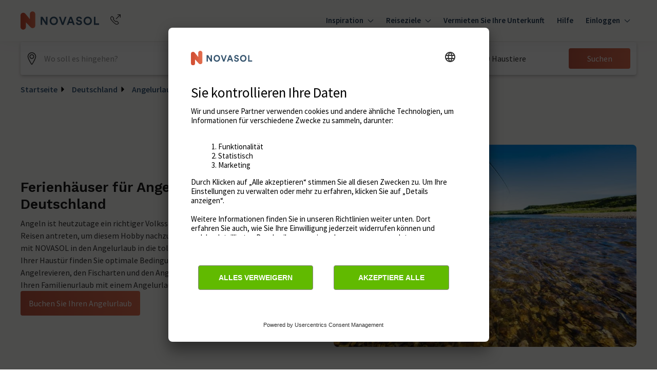

--- FILE ---
content_type: text/html; charset=utf-8
request_url: https://www.novasol.de/deutschland/angelurlaub?age_migrated_brand=urlaubsangler&utm_source=Urlaubsangler&utm_campaign=closedDomains&utm_medium=redirectde/ferienwohnungen-direkt-am-see-useriner-muhle-see-10330
body_size: 81538
content:
<!DOCTYPE html><html lang="de"><head><meta charSet="utf-8"/><meta name="viewport" content="width=device-width"/><title>Angelurlaub in Deutschland | NOVASOL</title><link rel="canonical" href="https://www.novasol.de/deutschland/angelurlaub"/><link rel="alternate" data-testid="hreflang-link" hrefLang="nl" href="https://www.novasol.nl/duitsland/visvakantie"/><link rel="alternate" data-testid="hreflang-link" hrefLang="de" href="https://www.novasol.de/deutschland/angelurlaub"/><link rel="manifest" href="data:application/json;charset=utf-8,{&quot;name&quot;:&quot;Angelurlaub in Deutschland | NOVASOL&quot;,&quot;short_name&quot;:&quot;novasol&quot;,&quot;display&quot;:&quot;standalone&quot;,&quot;orientation&quot;:&quot;portrait&quot;,&quot;description&quot;:&quot;Angelurlaub Deutschland im Ferienhaus jetzt bequem online buchen. NOVASOL bietet eine große Auswahl an sehr gut ausgestatteten Angelhäusern mit Boot.&quot;,&quot;background_color&quot;:&quot;rgba(255, 255, 255, 1)&quot;,&quot;theme_color&quot;:&quot;rgba(35, 61, 87, 1)&quot;,&quot;icons&quot;:[{&quot;src&quot;:&quot;https://static.age.awaze.com/landing-pages-mfe/cc05766/public/brand/novasol/favicon_novasol_x48.png&quot;,&quot;sizes&quot;:&quot;48x48&quot;,&quot;type&quot;:&quot;image/png&quot;},{&quot;src&quot;:&quot;https://static.age.awaze.com/landing-pages-mfe/cc05766/public/brand/novasol/favicon_novasol_x72.png&quot;,&quot;sizes&quot;:&quot;72x72&quot;,&quot;type&quot;:&quot;image/png&quot;},{&quot;src&quot;:&quot;https://static.age.awaze.com/landing-pages-mfe/cc05766/public/brand/novasol/favicon_novasol_x96.png&quot;,&quot;sizes&quot;:&quot;96x96&quot;,&quot;type&quot;:&quot;image/png&quot;},{&quot;src&quot;:&quot;https://static.age.awaze.com/landing-pages-mfe/cc05766/public/brand/novasol/favicon_novasol_x128.png&quot;,&quot;sizes&quot;:&quot;128x128&quot;,&quot;type&quot;:&quot;image/png&quot;},{&quot;src&quot;:&quot;https://static.age.awaze.com/landing-pages-mfe/cc05766/public/brand/novasol/favicon_novasol_x192.png&quot;,&quot;sizes&quot;:&quot;192x192&quot;,&quot;type&quot;:&quot;image/png&quot;},{&quot;src&quot;:&quot;https://static.age.awaze.com/landing-pages-mfe/cc05766/public/brand/novasol/favicon_novasol_x384.png&quot;,&quot;sizes&quot;:&quot;384x384&quot;,&quot;type&quot;:&quot;image/png&quot;},{&quot;src&quot;:&quot;https://static.age.awaze.com/landing-pages-mfe/cc05766/public/brand/novasol/favicon_novasol_x512.png&quot;,&quot;sizes&quot;:&quot;512x512&quot;,&quot;type&quot;:&quot;image/png&quot;},{&quot;src&quot;:&quot;https://static.age.awaze.com/landing-pages-mfe/cc05766/public/brand/novasol/favicon_novasol_HD.png&quot;,&quot;sizes&quot;:&quot;16x16&quot;,&quot;type&quot;:&quot;image/png&quot;},{&quot;src&quot;:&quot;https://static.age.awaze.com/landing-pages-mfe/cc05766/public/brand/novasol/favicon_novasol.svg&quot;,&quot;sizes&quot;:&quot;any&quot;,&quot;type&quot;:&quot;image/svg+xml&quot;}]}"/><link rel="apple-touch-icon" sizes="192x192" href="https://static.age.awaze.com/landing-pages-mfe/cc05766/public/brand/novasol/favicon_novasol_x192.png"/><link rel="icon" type="image/png" href="https://static.age.awaze.com/landing-pages-mfe/cc05766/public/brand/novasol/favicon_novasol_x48.png"/><link rel="icon" type="image/svg+xml" href="https://static.age.awaze.com/landing-pages-mfe/cc05766/public/brand/novasol/favicon_novasol.svg"/><meta name="theme-color" content="rgba(254, 252, 250, 1)"/><meta name="description" content="Angelurlaub Deutschland im Ferienhaus jetzt bequem online buchen. NOVASOL bietet eine große Auswahl an sehr gut ausgestatteten Angelhäusern mit Boot."/><script type="application/ld+json">[{"@context":"https://schema.org","@type":"BreadcrumbList","itemListElement":[{"@type":"ListItem","position":1,"name":"Startseite","item":"https://www.novasol.de/"},{"@type":"ListItem","position":2,"name":"Deutschland","item":"https://www.novasol.de/deutschland"}]},{"@context":"https://schema.org","@type":"ImageObject","url":"https://images.ctfassets.net/5dlg82ljiq56/2Lnb2BCdMHWj4CQncQ0kay/fbd116831132805fe21944acf784e6dd/shutterstock_267885785_fishing_7.jpg","width":760,"height":507}]</script><link rel="preload" href="https://images.ctfassets.net/5dlg82ljiq56/2Lnb2BCdMHWj4CQncQ0kay/fbd116831132805fe21944acf784e6dd/shutterstock_267885785_fishing_7.jpg?w=600&amp;fm=webp&amp;q=80" as="image" media="(max-width: 768px)"/><link rel="preload" href="https://images.ctfassets.net/5dlg82ljiq56/2Lnb2BCdMHWj4CQncQ0kay/fbd116831132805fe21944acf784e6dd/shutterstock_267885785_fishing_7.jpg?w=800&amp;fm=webp&amp;q=80" as="image" media="(min-width: 768.1px) and (max-width: 1024px)"/><link rel="preload" href="https://images.ctfassets.net/5dlg82ljiq56/2Lnb2BCdMHWj4CQncQ0kay/fbd116831132805fe21944acf784e6dd/shutterstock_267885785_fishing_7.jpg?w=800&amp;fm=webp&amp;q=80" as="image" media="(min-width: 1024.1px)"/><meta name="next-head-count" content="16"/><script type="text/javascript">window.NREUM||(NREUM={});NREUM.info = {"agent":"","beacon":"bam.nr-data.net","errorBeacon":"bam.nr-data.net","licenseKey":"60ca4489fe","applicationID":"1546797043","agentToken":null,"applicationTime":1331.548638,"transactionName":"ZFIDMRZRXkYHAEZaWl0YNgAGdkJUCwZFXEdYYhMMS35VTRIJQRxydmNOShdEUUEPAB1eWldCDQBLax4bSBBeRlJu","queueTime":0,"ttGuid":"2756aa49b88c5cbf"}; (window.NREUM||(NREUM={})).init={privacy:{cookies_enabled:true},ajax:{deny_list:["bam.nr-data.net"]},feature_flags:["soft_nav"],distributed_tracing:{enabled:true}};(window.NREUM||(NREUM={})).loader_config={agentID:"1548728206",accountID:"900451",trustKey:"900451",xpid:"XQYHVVNSGwIFUFdVDgYHUlc=",licenseKey:"60ca4489fe",applicationID:"1546797043",browserID:"1548728206"};;/*! For license information please see nr-loader-spa-1.308.0.min.js.LICENSE.txt */
(()=>{var e,t,r={384:(e,t,r)=>{"use strict";r.d(t,{NT:()=>a,US:()=>u,Zm:()=>o,bQ:()=>d,dV:()=>c,pV:()=>l});var n=r(6154),i=r(1863),s=r(1910);const a={beacon:"bam.nr-data.net",errorBeacon:"bam.nr-data.net"};function o(){return n.gm.NREUM||(n.gm.NREUM={}),void 0===n.gm.newrelic&&(n.gm.newrelic=n.gm.NREUM),n.gm.NREUM}function c(){let e=o();return e.o||(e.o={ST:n.gm.setTimeout,SI:n.gm.setImmediate||n.gm.setInterval,CT:n.gm.clearTimeout,XHR:n.gm.XMLHttpRequest,REQ:n.gm.Request,EV:n.gm.Event,PR:n.gm.Promise,MO:n.gm.MutationObserver,FETCH:n.gm.fetch,WS:n.gm.WebSocket},(0,s.i)(...Object.values(e.o))),e}function d(e,t){let r=o();r.initializedAgents??={},t.initializedAt={ms:(0,i.t)(),date:new Date},r.initializedAgents[e]=t}function u(e,t){o()[e]=t}function l(){return function(){let e=o();const t=e.info||{};e.info={beacon:a.beacon,errorBeacon:a.errorBeacon,...t}}(),function(){let e=o();const t=e.init||{};e.init={...t}}(),c(),function(){let e=o();const t=e.loader_config||{};e.loader_config={...t}}(),o()}},782:(e,t,r)=>{"use strict";r.d(t,{T:()=>n});const n=r(860).K7.pageViewTiming},860:(e,t,r)=>{"use strict";r.d(t,{$J:()=>u,K7:()=>c,P3:()=>d,XX:()=>i,Yy:()=>o,df:()=>s,qY:()=>n,v4:()=>a});const n="events",i="jserrors",s="browser/blobs",a="rum",o="browser/logs",c={ajax:"ajax",genericEvents:"generic_events",jserrors:i,logging:"logging",metrics:"metrics",pageAction:"page_action",pageViewEvent:"page_view_event",pageViewTiming:"page_view_timing",sessionReplay:"session_replay",sessionTrace:"session_trace",softNav:"soft_navigations",spa:"spa"},d={[c.pageViewEvent]:1,[c.pageViewTiming]:2,[c.metrics]:3,[c.jserrors]:4,[c.spa]:5,[c.ajax]:6,[c.sessionTrace]:7,[c.softNav]:8,[c.sessionReplay]:9,[c.logging]:10,[c.genericEvents]:11},u={[c.pageViewEvent]:a,[c.pageViewTiming]:n,[c.ajax]:n,[c.spa]:n,[c.softNav]:n,[c.metrics]:i,[c.jserrors]:i,[c.sessionTrace]:s,[c.sessionReplay]:s,[c.logging]:o,[c.genericEvents]:"ins"}},944:(e,t,r)=>{"use strict";r.d(t,{R:()=>i});var n=r(3241);function i(e,t){"function"==typeof console.debug&&(console.debug("New Relic Warning: https://github.com/newrelic/newrelic-browser-agent/blob/main/docs/warning-codes.md#".concat(e),t),(0,n.W)({agentIdentifier:null,drained:null,type:"data",name:"warn",feature:"warn",data:{code:e,secondary:t}}))}},993:(e,t,r)=>{"use strict";r.d(t,{A$:()=>s,ET:()=>a,TZ:()=>o,p_:()=>i});var n=r(860);const i={ERROR:"ERROR",WARN:"WARN",INFO:"INFO",DEBUG:"DEBUG",TRACE:"TRACE"},s={OFF:0,ERROR:1,WARN:2,INFO:3,DEBUG:4,TRACE:5},a="log",o=n.K7.logging},1541:(e,t,r)=>{"use strict";r.d(t,{U:()=>i,f:()=>n});const n={MFE:"MFE",BA:"BA"};function i(e,t){if(2!==t?.harvestEndpointVersion)return{};const r=t.agentRef.runtime.appMetadata.agents[0].entityGuid;return e?{"source.id":e.id,"source.name":e.name,"source.type":e.type,"parent.id":e.parent?.id||r,"parent.type":e.parent?.type||n.BA}:{"entity.guid":r,appId:t.agentRef.info.applicationID}}},1687:(e,t,r)=>{"use strict";r.d(t,{Ak:()=>d,Ze:()=>h,x3:()=>u});var n=r(3241),i=r(7836),s=r(3606),a=r(860),o=r(2646);const c={};function d(e,t){const r={staged:!1,priority:a.P3[t]||0};l(e),c[e].get(t)||c[e].set(t,r)}function u(e,t){e&&c[e]&&(c[e].get(t)&&c[e].delete(t),p(e,t,!1),c[e].size&&f(e))}function l(e){if(!e)throw new Error("agentIdentifier required");c[e]||(c[e]=new Map)}function h(e="",t="feature",r=!1){if(l(e),!e||!c[e].get(t)||r)return p(e,t);c[e].get(t).staged=!0,f(e)}function f(e){const t=Array.from(c[e]);t.every(([e,t])=>t.staged)&&(t.sort((e,t)=>e[1].priority-t[1].priority),t.forEach(([t])=>{c[e].delete(t),p(e,t)}))}function p(e,t,r=!0){const a=e?i.ee.get(e):i.ee,c=s.i.handlers;if(!a.aborted&&a.backlog&&c){if((0,n.W)({agentIdentifier:e,type:"lifecycle",name:"drain",feature:t}),r){const e=a.backlog[t],r=c[t];if(r){for(let t=0;e&&t<e.length;++t)g(e[t],r);Object.entries(r).forEach(([e,t])=>{Object.values(t||{}).forEach(t=>{t[0]?.on&&t[0]?.context()instanceof o.y&&t[0].on(e,t[1])})})}}a.isolatedBacklog||delete c[t],a.backlog[t]=null,a.emit("drain-"+t,[])}}function g(e,t){var r=e[1];Object.values(t[r]||{}).forEach(t=>{var r=e[0];if(t[0]===r){var n=t[1],i=e[3],s=e[2];n.apply(i,s)}})}},1738:(e,t,r)=>{"use strict";r.d(t,{U:()=>f,Y:()=>h});var n=r(3241),i=r(9908),s=r(1863),a=r(944),o=r(5701),c=r(3969),d=r(8362),u=r(860),l=r(4261);function h(e,t,r,s){const h=s||r;!h||h[e]&&h[e]!==d.d.prototype[e]||(h[e]=function(){(0,i.p)(c.xV,["API/"+e+"/called"],void 0,u.K7.metrics,r.ee),(0,n.W)({agentIdentifier:r.agentIdentifier,drained:!!o.B?.[r.agentIdentifier],type:"data",name:"api",feature:l.Pl+e,data:{}});try{return t.apply(this,arguments)}catch(e){(0,a.R)(23,e)}})}function f(e,t,r,n,a){const o=e.info;null===r?delete o.jsAttributes[t]:o.jsAttributes[t]=r,(a||null===r)&&(0,i.p)(l.Pl+n,[(0,s.t)(),t,r],void 0,"session",e.ee)}},1741:(e,t,r)=>{"use strict";r.d(t,{W:()=>s});var n=r(944),i=r(4261);class s{#e(e,...t){if(this[e]!==s.prototype[e])return this[e](...t);(0,n.R)(35,e)}addPageAction(e,t){return this.#e(i.hG,e,t)}register(e){return this.#e(i.eY,e)}recordCustomEvent(e,t){return this.#e(i.fF,e,t)}setPageViewName(e,t){return this.#e(i.Fw,e,t)}setCustomAttribute(e,t,r){return this.#e(i.cD,e,t,r)}noticeError(e,t){return this.#e(i.o5,e,t)}setUserId(e,t=!1){return this.#e(i.Dl,e,t)}setApplicationVersion(e){return this.#e(i.nb,e)}setErrorHandler(e){return this.#e(i.bt,e)}addRelease(e,t){return this.#e(i.k6,e,t)}log(e,t){return this.#e(i.$9,e,t)}start(){return this.#e(i.d3)}finished(e){return this.#e(i.BL,e)}recordReplay(){return this.#e(i.CH)}pauseReplay(){return this.#e(i.Tb)}addToTrace(e){return this.#e(i.U2,e)}setCurrentRouteName(e){return this.#e(i.PA,e)}interaction(e){return this.#e(i.dT,e)}wrapLogger(e,t,r){return this.#e(i.Wb,e,t,r)}measure(e,t){return this.#e(i.V1,e,t)}consent(e){return this.#e(i.Pv,e)}}},1863:(e,t,r)=>{"use strict";function n(){return Math.floor(performance.now())}r.d(t,{t:()=>n})},1910:(e,t,r)=>{"use strict";r.d(t,{i:()=>s});var n=r(944);const i=new Map;function s(...e){return e.every(e=>{if(i.has(e))return i.get(e);const t="function"==typeof e?e.toString():"",r=t.includes("[native code]"),s=t.includes("nrWrapper");return r||s||(0,n.R)(64,e?.name||t),i.set(e,r),r})}},2555:(e,t,r)=>{"use strict";r.d(t,{D:()=>o,f:()=>a});var n=r(384),i=r(8122);const s={beacon:n.NT.beacon,errorBeacon:n.NT.errorBeacon,licenseKey:void 0,applicationID:void 0,sa:void 0,queueTime:void 0,applicationTime:void 0,ttGuid:void 0,user:void 0,account:void 0,product:void 0,extra:void 0,jsAttributes:{},userAttributes:void 0,atts:void 0,transactionName:void 0,tNamePlain:void 0};function a(e){try{return!!e.licenseKey&&!!e.errorBeacon&&!!e.applicationID}catch(e){return!1}}const o=e=>(0,i.a)(e,s)},2614:(e,t,r)=>{"use strict";r.d(t,{BB:()=>a,H3:()=>n,g:()=>d,iL:()=>c,tS:()=>o,uh:()=>i,wk:()=>s});const n="NRBA",i="SESSION",s=144e5,a=18e5,o={STARTED:"session-started",PAUSE:"session-pause",RESET:"session-reset",RESUME:"session-resume",UPDATE:"session-update"},c={SAME_TAB:"same-tab",CROSS_TAB:"cross-tab"},d={OFF:0,FULL:1,ERROR:2}},2646:(e,t,r)=>{"use strict";r.d(t,{y:()=>n});class n{constructor(e){this.contextId=e}}},2843:(e,t,r)=>{"use strict";r.d(t,{G:()=>s,u:()=>i});var n=r(3878);function i(e,t=!1,r,i){(0,n.DD)("visibilitychange",function(){if(t)return void("hidden"===document.visibilityState&&e());e(document.visibilityState)},r,i)}function s(e,t,r){(0,n.sp)("pagehide",e,t,r)}},3241:(e,t,r)=>{"use strict";r.d(t,{W:()=>s});var n=r(6154);const i="newrelic";function s(e={}){try{n.gm.dispatchEvent(new CustomEvent(i,{detail:e}))}catch(e){}}},3304:(e,t,r)=>{"use strict";r.d(t,{A:()=>s});var n=r(7836);const i=()=>{const e=new WeakSet;return(t,r)=>{if("object"==typeof r&&null!==r){if(e.has(r))return;e.add(r)}return r}};function s(e){try{return JSON.stringify(e,i())??""}catch(e){try{n.ee.emit("internal-error",[e])}catch(e){}return""}}},3333:(e,t,r)=>{"use strict";r.d(t,{$v:()=>u,TZ:()=>n,Xh:()=>c,Zp:()=>i,kd:()=>d,mq:()=>o,nf:()=>a,qN:()=>s});const n=r(860).K7.genericEvents,i=["auxclick","click","copy","keydown","paste","scrollend"],s=["focus","blur"],a=4,o=1e3,c=2e3,d=["PageAction","UserAction","BrowserPerformance"],u={RESOURCES:"experimental.resources",REGISTER:"register"}},3434:(e,t,r)=>{"use strict";r.d(t,{Jt:()=>s,YM:()=>d});var n=r(7836),i=r(5607);const s="nr@original:".concat(i.W),a=50;var o=Object.prototype.hasOwnProperty,c=!1;function d(e,t){return e||(e=n.ee),r.inPlace=function(e,t,n,i,s){n||(n="");const a="-"===n.charAt(0);for(let o=0;o<t.length;o++){const c=t[o],d=e[c];l(d)||(e[c]=r(d,a?c+n:n,i,c,s))}},r.flag=s,r;function r(t,r,n,c,d){return l(t)?t:(r||(r=""),nrWrapper[s]=t,function(e,t,r){if(Object.defineProperty&&Object.keys)try{return Object.keys(e).forEach(function(r){Object.defineProperty(t,r,{get:function(){return e[r]},set:function(t){return e[r]=t,t}})}),t}catch(e){u([e],r)}for(var n in e)o.call(e,n)&&(t[n]=e[n])}(t,nrWrapper,e),nrWrapper);function nrWrapper(){var s,o,l,h;let f;try{o=this,s=[...arguments],l="function"==typeof n?n(s,o):n||{}}catch(t){u([t,"",[s,o,c],l],e)}i(r+"start",[s,o,c],l,d);const p=performance.now();let g;try{return h=t.apply(o,s),g=performance.now(),h}catch(e){throw g=performance.now(),i(r+"err",[s,o,e],l,d),f=e,f}finally{const e=g-p,t={start:p,end:g,duration:e,isLongTask:e>=a,methodName:c,thrownError:f};t.isLongTask&&i("long-task",[t,o],l,d),i(r+"end",[s,o,h],l,d)}}}function i(r,n,i,s){if(!c||t){var a=c;c=!0;try{e.emit(r,n,i,t,s)}catch(t){u([t,r,n,i],e)}c=a}}}function u(e,t){t||(t=n.ee);try{t.emit("internal-error",e)}catch(e){}}function l(e){return!(e&&"function"==typeof e&&e.apply&&!e[s])}},3606:(e,t,r)=>{"use strict";r.d(t,{i:()=>s});var n=r(9908);s.on=a;var i=s.handlers={};function s(e,t,r,s){a(s||n.d,i,e,t,r)}function a(e,t,r,i,s){s||(s="feature"),e||(e=n.d);var a=t[s]=t[s]||{};(a[r]=a[r]||[]).push([e,i])}},3738:(e,t,r)=>{"use strict";r.d(t,{He:()=>i,Kp:()=>o,Lc:()=>d,Rz:()=>u,TZ:()=>n,bD:()=>s,d3:()=>a,jx:()=>l,sl:()=>h,uP:()=>c});const n=r(860).K7.sessionTrace,i="bstResource",s="resource",a="-start",o="-end",c="fn"+a,d="fn"+o,u="pushState",l=1e3,h=3e4},3785:(e,t,r)=>{"use strict";r.d(t,{R:()=>c,b:()=>d});var n=r(9908),i=r(1863),s=r(860),a=r(3969),o=r(993);function c(e,t,r={},c=o.p_.INFO,d=!0,u,l=(0,i.t)()){(0,n.p)(a.xV,["API/logging/".concat(c.toLowerCase(),"/called")],void 0,s.K7.metrics,e),(0,n.p)(o.ET,[l,t,r,c,d,u],void 0,s.K7.logging,e)}function d(e){return"string"==typeof e&&Object.values(o.p_).some(t=>t===e.toUpperCase().trim())}},3878:(e,t,r)=>{"use strict";function n(e,t){return{capture:e,passive:!1,signal:t}}function i(e,t,r=!1,i){window.addEventListener(e,t,n(r,i))}function s(e,t,r=!1,i){document.addEventListener(e,t,n(r,i))}r.d(t,{DD:()=>s,jT:()=>n,sp:()=>i})},3962:(e,t,r)=>{"use strict";r.d(t,{AM:()=>a,O2:()=>l,OV:()=>s,Qu:()=>h,TZ:()=>c,ih:()=>f,pP:()=>o,t1:()=>u,tC:()=>i,wD:()=>d});var n=r(860);const i=["click","keydown","submit"],s="popstate",a="api",o="initialPageLoad",c=n.K7.softNav,d=5e3,u=500,l={INITIAL_PAGE_LOAD:"",ROUTE_CHANGE:1,UNSPECIFIED:2},h={INTERACTION:1,AJAX:2,CUSTOM_END:3,CUSTOM_TRACER:4},f={IP:"in progress",PF:"pending finish",FIN:"finished",CAN:"cancelled"}},3969:(e,t,r)=>{"use strict";r.d(t,{TZ:()=>n,XG:()=>o,rs:()=>i,xV:()=>a,z_:()=>s});const n=r(860).K7.metrics,i="sm",s="cm",a="storeSupportabilityMetrics",o="storeEventMetrics"},4234:(e,t,r)=>{"use strict";r.d(t,{W:()=>s});var n=r(7836),i=r(1687);class s{constructor(e,t){this.agentIdentifier=e,this.ee=n.ee.get(e),this.featureName=t,this.blocked=!1}deregisterDrain(){(0,i.x3)(this.agentIdentifier,this.featureName)}}},4261:(e,t,r)=>{"use strict";r.d(t,{$9:()=>u,BL:()=>c,CH:()=>p,Dl:()=>R,Fw:()=>w,PA:()=>v,Pl:()=>n,Pv:()=>A,Tb:()=>h,U2:()=>a,V1:()=>E,Wb:()=>T,bt:()=>y,cD:()=>b,d3:()=>x,dT:()=>d,eY:()=>g,fF:()=>f,hG:()=>s,hw:()=>i,k6:()=>o,nb:()=>m,o5:()=>l});const n="api-",i=n+"ixn-",s="addPageAction",a="addToTrace",o="addRelease",c="finished",d="interaction",u="log",l="noticeError",h="pauseReplay",f="recordCustomEvent",p="recordReplay",g="register",m="setApplicationVersion",v="setCurrentRouteName",b="setCustomAttribute",y="setErrorHandler",w="setPageViewName",R="setUserId",x="start",T="wrapLogger",E="measure",A="consent"},5205:(e,t,r)=>{"use strict";r.d(t,{j:()=>S});var n=r(384),i=r(1741);var s=r(2555),a=r(3333);const o=e=>{if(!e||"string"!=typeof e)return!1;try{document.createDocumentFragment().querySelector(e)}catch{return!1}return!0};var c=r(2614),d=r(944),u=r(8122);const l="[data-nr-mask]",h=e=>(0,u.a)(e,(()=>{const e={feature_flags:[],experimental:{allow_registered_children:!1,resources:!1},mask_selector:"*",block_selector:"[data-nr-block]",mask_input_options:{color:!1,date:!1,"datetime-local":!1,email:!1,month:!1,number:!1,range:!1,search:!1,tel:!1,text:!1,time:!1,url:!1,week:!1,textarea:!1,select:!1,password:!0}};return{ajax:{deny_list:void 0,block_internal:!0,enabled:!0,autoStart:!0},api:{get allow_registered_children(){return e.feature_flags.includes(a.$v.REGISTER)||e.experimental.allow_registered_children},set allow_registered_children(t){e.experimental.allow_registered_children=t},duplicate_registered_data:!1},browser_consent_mode:{enabled:!1},distributed_tracing:{enabled:void 0,exclude_newrelic_header:void 0,cors_use_newrelic_header:void 0,cors_use_tracecontext_headers:void 0,allowed_origins:void 0},get feature_flags(){return e.feature_flags},set feature_flags(t){e.feature_flags=t},generic_events:{enabled:!0,autoStart:!0},harvest:{interval:30},jserrors:{enabled:!0,autoStart:!0},logging:{enabled:!0,autoStart:!0},metrics:{enabled:!0,autoStart:!0},obfuscate:void 0,page_action:{enabled:!0},page_view_event:{enabled:!0,autoStart:!0},page_view_timing:{enabled:!0,autoStart:!0},performance:{capture_marks:!1,capture_measures:!1,capture_detail:!0,resources:{get enabled(){return e.feature_flags.includes(a.$v.RESOURCES)||e.experimental.resources},set enabled(t){e.experimental.resources=t},asset_types:[],first_party_domains:[],ignore_newrelic:!0}},privacy:{cookies_enabled:!0},proxy:{assets:void 0,beacon:void 0},session:{expiresMs:c.wk,inactiveMs:c.BB},session_replay:{autoStart:!0,enabled:!1,preload:!1,sampling_rate:10,error_sampling_rate:100,collect_fonts:!1,inline_images:!1,fix_stylesheets:!0,mask_all_inputs:!0,get mask_text_selector(){return e.mask_selector},set mask_text_selector(t){o(t)?e.mask_selector="".concat(t,",").concat(l):""===t||null===t?e.mask_selector=l:(0,d.R)(5,t)},get block_class(){return"nr-block"},get ignore_class(){return"nr-ignore"},get mask_text_class(){return"nr-mask"},get block_selector(){return e.block_selector},set block_selector(t){o(t)?e.block_selector+=",".concat(t):""!==t&&(0,d.R)(6,t)},get mask_input_options(){return e.mask_input_options},set mask_input_options(t){t&&"object"==typeof t?e.mask_input_options={...t,password:!0}:(0,d.R)(7,t)}},session_trace:{enabled:!0,autoStart:!0},soft_navigations:{enabled:!0,autoStart:!0},spa:{enabled:!0,autoStart:!0},ssl:void 0,user_actions:{enabled:!0,elementAttributes:["id","className","tagName","type"]}}})());var f=r(6154),p=r(9324);let g=0;const m={buildEnv:p.F3,distMethod:p.Xs,version:p.xv,originTime:f.WN},v={consented:!1},b={appMetadata:{},get consented(){return this.session?.state?.consent||v.consented},set consented(e){v.consented=e},customTransaction:void 0,denyList:void 0,disabled:!1,harvester:void 0,isolatedBacklog:!1,isRecording:!1,loaderType:void 0,maxBytes:3e4,obfuscator:void 0,onerror:void 0,ptid:void 0,releaseIds:{},session:void 0,timeKeeper:void 0,registeredEntities:[],jsAttributesMetadata:{bytes:0},get harvestCount(){return++g}},y=e=>{const t=(0,u.a)(e,b),r=Object.keys(m).reduce((e,t)=>(e[t]={value:m[t],writable:!1,configurable:!0,enumerable:!0},e),{});return Object.defineProperties(t,r)};var w=r(5701);const R=e=>{const t=e.startsWith("http");e+="/",r.p=t?e:"https://"+e};var x=r(7836),T=r(3241);const E={accountID:void 0,trustKey:void 0,agentID:void 0,licenseKey:void 0,applicationID:void 0,xpid:void 0},A=e=>(0,u.a)(e,E),_=new Set;function S(e,t={},r,a){let{init:o,info:c,loader_config:d,runtime:u={},exposed:l=!0}=t;if(!c){const e=(0,n.pV)();o=e.init,c=e.info,d=e.loader_config}e.init=h(o||{}),e.loader_config=A(d||{}),c.jsAttributes??={},f.bv&&(c.jsAttributes.isWorker=!0),e.info=(0,s.D)(c);const p=e.init,g=[c.beacon,c.errorBeacon];_.has(e.agentIdentifier)||(p.proxy.assets&&(R(p.proxy.assets),g.push(p.proxy.assets)),p.proxy.beacon&&g.push(p.proxy.beacon),e.beacons=[...g],function(e){const t=(0,n.pV)();Object.getOwnPropertyNames(i.W.prototype).forEach(r=>{const n=i.W.prototype[r];if("function"!=typeof n||"constructor"===n)return;let s=t[r];e[r]&&!1!==e.exposed&&"micro-agent"!==e.runtime?.loaderType&&(t[r]=(...t)=>{const n=e[r](...t);return s?s(...t):n})})}(e),(0,n.US)("activatedFeatures",w.B)),u.denyList=[...p.ajax.deny_list||[],...p.ajax.block_internal?g:[]],u.ptid=e.agentIdentifier,u.loaderType=r,e.runtime=y(u),_.has(e.agentIdentifier)||(e.ee=x.ee.get(e.agentIdentifier),e.exposed=l,(0,T.W)({agentIdentifier:e.agentIdentifier,drained:!!w.B?.[e.agentIdentifier],type:"lifecycle",name:"initialize",feature:void 0,data:e.config})),_.add(e.agentIdentifier)}},5270:(e,t,r)=>{"use strict";r.d(t,{Aw:()=>a,SR:()=>s,rF:()=>o});var n=r(384),i=r(7767);function s(e){return!!(0,n.dV)().o.MO&&(0,i.V)(e)&&!0===e?.session_trace.enabled}function a(e){return!0===e?.session_replay.preload&&s(e)}function o(e,t){try{if("string"==typeof t?.type){if("password"===t.type.toLowerCase())return"*".repeat(e?.length||0);if(void 0!==t?.dataset?.nrUnmask||t?.classList?.contains("nr-unmask"))return e}}catch(e){}return"string"==typeof e?e.replace(/[\S]/g,"*"):"*".repeat(e?.length||0)}},5289:(e,t,r)=>{"use strict";r.d(t,{GG:()=>a,Qr:()=>c,sB:()=>o});var n=r(3878),i=r(6389);function s(){return"undefined"==typeof document||"complete"===document.readyState}function a(e,t){if(s())return e();const r=(0,i.J)(e),a=setInterval(()=>{s()&&(clearInterval(a),r())},500);(0,n.sp)("load",r,t)}function o(e){if(s())return e();(0,n.DD)("DOMContentLoaded",e)}function c(e){if(s())return e();(0,n.sp)("popstate",e)}},5607:(e,t,r)=>{"use strict";r.d(t,{W:()=>n});const n=(0,r(9566).bz)()},5701:(e,t,r)=>{"use strict";r.d(t,{B:()=>s,t:()=>a});var n=r(3241);const i=new Set,s={};function a(e,t){const r=t.agentIdentifier;s[r]??={},e&&"object"==typeof e&&(i.has(r)||(t.ee.emit("rumresp",[e]),s[r]=e,i.add(r),(0,n.W)({agentIdentifier:r,loaded:!0,drained:!0,type:"lifecycle",name:"load",feature:void 0,data:e})))}},6154:(e,t,r)=>{"use strict";r.d(t,{OF:()=>d,RI:()=>i,WN:()=>h,bv:()=>s,eN:()=>f,gm:()=>a,lR:()=>l,m:()=>c,mw:()=>o,sb:()=>u});var n=r(1863);const i="undefined"!=typeof window&&!!window.document,s="undefined"!=typeof WorkerGlobalScope&&("undefined"!=typeof self&&self instanceof WorkerGlobalScope&&self.navigator instanceof WorkerNavigator||"undefined"!=typeof globalThis&&globalThis instanceof WorkerGlobalScope&&globalThis.navigator instanceof WorkerNavigator),a=i?window:"undefined"!=typeof WorkerGlobalScope&&("undefined"!=typeof self&&self instanceof WorkerGlobalScope&&self||"undefined"!=typeof globalThis&&globalThis instanceof WorkerGlobalScope&&globalThis),o=Boolean("hidden"===a?.document?.visibilityState),c=""+a?.location,d=/iPad|iPhone|iPod/.test(a.navigator?.userAgent),u=d&&"undefined"==typeof SharedWorker,l=(()=>{const e=a.navigator?.userAgent?.match(/Firefox[/\s](\d+\.\d+)/);return Array.isArray(e)&&e.length>=2?+e[1]:0})(),h=Date.now()-(0,n.t)(),f=()=>"undefined"!=typeof PerformanceNavigationTiming&&a?.performance?.getEntriesByType("navigation")?.[0]?.responseStart},6344:(e,t,r)=>{"use strict";r.d(t,{BB:()=>u,Qb:()=>l,TZ:()=>i,Ug:()=>a,Vh:()=>s,_s:()=>o,bc:()=>d,yP:()=>c});var n=r(2614);const i=r(860).K7.sessionReplay,s="errorDuringReplay",a=.12,o={DomContentLoaded:0,Load:1,FullSnapshot:2,IncrementalSnapshot:3,Meta:4,Custom:5},c={[n.g.ERROR]:15e3,[n.g.FULL]:3e5,[n.g.OFF]:0},d={RESET:{message:"Session was reset",sm:"Reset"},IMPORT:{message:"Recorder failed to import",sm:"Import"},TOO_MANY:{message:"429: Too Many Requests",sm:"Too-Many"},TOO_BIG:{message:"Payload was too large",sm:"Too-Big"},CROSS_TAB:{message:"Session Entity was set to OFF on another tab",sm:"Cross-Tab"},ENTITLEMENTS:{message:"Session Replay is not allowed and will not be started",sm:"Entitlement"}},u=5e3,l={API:"api",RESUME:"resume",SWITCH_TO_FULL:"switchToFull",INITIALIZE:"initialize",PRELOAD:"preload"}},6389:(e,t,r)=>{"use strict";function n(e,t=500,r={}){const n=r?.leading||!1;let i;return(...r)=>{n&&void 0===i&&(e.apply(this,r),i=setTimeout(()=>{i=clearTimeout(i)},t)),n||(clearTimeout(i),i=setTimeout(()=>{e.apply(this,r)},t))}}function i(e){let t=!1;return(...r)=>{t||(t=!0,e.apply(this,r))}}r.d(t,{J:()=>i,s:()=>n})},6630:(e,t,r)=>{"use strict";r.d(t,{T:()=>n});const n=r(860).K7.pageViewEvent},6774:(e,t,r)=>{"use strict";r.d(t,{T:()=>n});const n=r(860).K7.jserrors},7295:(e,t,r)=>{"use strict";r.d(t,{Xv:()=>a,gX:()=>i,iW:()=>s});var n=[];function i(e){if(!e||s(e))return!1;if(0===n.length)return!0;if("*"===n[0].hostname)return!1;for(var t=0;t<n.length;t++){var r=n[t];if(r.hostname.test(e.hostname)&&r.pathname.test(e.pathname))return!1}return!0}function s(e){return void 0===e.hostname}function a(e){if(n=[],e&&e.length)for(var t=0;t<e.length;t++){let r=e[t];if(!r)continue;if("*"===r)return void(n=[{hostname:"*"}]);0===r.indexOf("http://")?r=r.substring(7):0===r.indexOf("https://")&&(r=r.substring(8));const i=r.indexOf("/");let s,a;i>0?(s=r.substring(0,i),a=r.substring(i)):(s=r,a="*");let[c]=s.split(":");n.push({hostname:o(c),pathname:o(a,!0)})}}function o(e,t=!1){const r=e.replace(/[.+?^${}()|[\]\\]/g,e=>"\\"+e).replace(/\*/g,".*?");return new RegExp((t?"^":"")+r+"$")}},7485:(e,t,r)=>{"use strict";r.d(t,{D:()=>i});var n=r(6154);function i(e){if(0===(e||"").indexOf("data:"))return{protocol:"data"};try{const t=new URL(e,location.href),r={port:t.port,hostname:t.hostname,pathname:t.pathname,search:t.search,protocol:t.protocol.slice(0,t.protocol.indexOf(":")),sameOrigin:t.protocol===n.gm?.location?.protocol&&t.host===n.gm?.location?.host};return r.port&&""!==r.port||("http:"===t.protocol&&(r.port="80"),"https:"===t.protocol&&(r.port="443")),r.pathname&&""!==r.pathname?r.pathname.startsWith("/")||(r.pathname="/".concat(r.pathname)):r.pathname="/",r}catch(e){return{}}}},7699:(e,t,r)=>{"use strict";r.d(t,{It:()=>s,KC:()=>o,No:()=>i,qh:()=>a});var n=r(860);const i=16e3,s=1e6,a="SESSION_ERROR",o={[n.K7.logging]:!0,[n.K7.genericEvents]:!1,[n.K7.jserrors]:!1,[n.K7.ajax]:!1}},7767:(e,t,r)=>{"use strict";r.d(t,{V:()=>i});var n=r(6154);const i=e=>n.RI&&!0===e?.privacy.cookies_enabled},7836:(e,t,r)=>{"use strict";r.d(t,{P:()=>o,ee:()=>c});var n=r(384),i=r(8990),s=r(2646),a=r(5607);const o="nr@context:".concat(a.W),c=function e(t,r){var n={},a={},u={},l=!1;try{l=16===r.length&&d.initializedAgents?.[r]?.runtime.isolatedBacklog}catch(e){}var h={on:p,addEventListener:p,removeEventListener:function(e,t){var r=n[e];if(!r)return;for(var i=0;i<r.length;i++)r[i]===t&&r.splice(i,1)},emit:function(e,r,n,i,s){!1!==s&&(s=!0);if(c.aborted&&!i)return;t&&s&&t.emit(e,r,n);var o=f(n);g(e).forEach(e=>{e.apply(o,r)});var d=v()[a[e]];d&&d.push([h,e,r,o]);return o},get:m,listeners:g,context:f,buffer:function(e,t){const r=v();if(t=t||"feature",h.aborted)return;Object.entries(e||{}).forEach(([e,n])=>{a[n]=t,t in r||(r[t]=[])})},abort:function(){h._aborted=!0,Object.keys(h.backlog).forEach(e=>{delete h.backlog[e]})},isBuffering:function(e){return!!v()[a[e]]},debugId:r,backlog:l?{}:t&&"object"==typeof t.backlog?t.backlog:{},isolatedBacklog:l};return Object.defineProperty(h,"aborted",{get:()=>{let e=h._aborted||!1;return e||(t&&(e=t.aborted),e)}}),h;function f(e){return e&&e instanceof s.y?e:e?(0,i.I)(e,o,()=>new s.y(o)):new s.y(o)}function p(e,t){n[e]=g(e).concat(t)}function g(e){return n[e]||[]}function m(t){return u[t]=u[t]||e(h,t)}function v(){return h.backlog}}(void 0,"globalEE"),d=(0,n.Zm)();d.ee||(d.ee=c)},8122:(e,t,r)=>{"use strict";r.d(t,{a:()=>i});var n=r(944);function i(e,t){try{if(!e||"object"!=typeof e)return(0,n.R)(3);if(!t||"object"!=typeof t)return(0,n.R)(4);const r=Object.create(Object.getPrototypeOf(t),Object.getOwnPropertyDescriptors(t)),s=0===Object.keys(r).length?e:r;for(let a in s)if(void 0!==e[a])try{if(null===e[a]){r[a]=null;continue}Array.isArray(e[a])&&Array.isArray(t[a])?r[a]=Array.from(new Set([...e[a],...t[a]])):"object"==typeof e[a]&&"object"==typeof t[a]?r[a]=i(e[a],t[a]):r[a]=e[a]}catch(e){r[a]||(0,n.R)(1,e)}return r}catch(e){(0,n.R)(2,e)}}},8139:(e,t,r)=>{"use strict";r.d(t,{u:()=>h});var n=r(7836),i=r(3434),s=r(8990),a=r(6154);const o={},c=a.gm.XMLHttpRequest,d="addEventListener",u="removeEventListener",l="nr@wrapped:".concat(n.P);function h(e){var t=function(e){return(e||n.ee).get("events")}(e);if(o[t.debugId]++)return t;o[t.debugId]=1;var r=(0,i.YM)(t,!0);function h(e){r.inPlace(e,[d,u],"-",p)}function p(e,t){return e[1]}return"getPrototypeOf"in Object&&(a.RI&&f(document,h),c&&f(c.prototype,h),f(a.gm,h)),t.on(d+"-start",function(e,t){var n=e[1];if(null!==n&&("function"==typeof n||"object"==typeof n)&&"newrelic"!==e[0]){var i=(0,s.I)(n,l,function(){var e={object:function(){if("function"!=typeof n.handleEvent)return;return n.handleEvent.apply(n,arguments)},function:n}[typeof n];return e?r(e,"fn-",null,e.name||"anonymous"):n});this.wrapped=e[1]=i}}),t.on(u+"-start",function(e){e[1]=this.wrapped||e[1]}),t}function f(e,t,...r){let n=e;for(;"object"==typeof n&&!Object.prototype.hasOwnProperty.call(n,d);)n=Object.getPrototypeOf(n);n&&t(n,...r)}},8362:(e,t,r)=>{"use strict";r.d(t,{d:()=>s});var n=r(9566),i=r(1741);class s extends i.W{agentIdentifier=(0,n.LA)(16)}},8374:(e,t,r)=>{r.nc=(()=>{try{return document?.currentScript?.nonce}catch(e){}return""})()},8990:(e,t,r)=>{"use strict";r.d(t,{I:()=>i});var n=Object.prototype.hasOwnProperty;function i(e,t,r){if(n.call(e,t))return e[t];var i=r();if(Object.defineProperty&&Object.keys)try{return Object.defineProperty(e,t,{value:i,writable:!0,enumerable:!1}),i}catch(e){}return e[t]=i,i}},9119:(e,t,r)=>{"use strict";r.d(t,{L:()=>s});var n=/([^?#]*)[^#]*(#[^?]*|$).*/,i=/([^?#]*)().*/;function s(e,t){return e?e.replace(t?n:i,"$1$2"):e}},9300:(e,t,r)=>{"use strict";r.d(t,{T:()=>n});const n=r(860).K7.ajax},9324:(e,t,r)=>{"use strict";r.d(t,{AJ:()=>a,F3:()=>i,Xs:()=>s,Yq:()=>o,xv:()=>n});const n="1.308.0",i="PROD",s="CDN",a="@newrelic/rrweb",o="1.0.1"},9566:(e,t,r)=>{"use strict";r.d(t,{LA:()=>o,ZF:()=>c,bz:()=>a,el:()=>d});var n=r(6154);const i="xxxxxxxx-xxxx-4xxx-yxxx-xxxxxxxxxxxx";function s(e,t){return e?15&e[t]:16*Math.random()|0}function a(){const e=n.gm?.crypto||n.gm?.msCrypto;let t,r=0;return e&&e.getRandomValues&&(t=e.getRandomValues(new Uint8Array(30))),i.split("").map(e=>"x"===e?s(t,r++).toString(16):"y"===e?(3&s()|8).toString(16):e).join("")}function o(e){const t=n.gm?.crypto||n.gm?.msCrypto;let r,i=0;t&&t.getRandomValues&&(r=t.getRandomValues(new Uint8Array(e)));const a=[];for(var o=0;o<e;o++)a.push(s(r,i++).toString(16));return a.join("")}function c(){return o(16)}function d(){return o(32)}},9908:(e,t,r)=>{"use strict";r.d(t,{d:()=>n,p:()=>i});var n=r(7836).ee.get("handle");function i(e,t,r,i,s){s?(s.buffer([e],i),s.emit(e,t,r)):(n.buffer([e],i),n.emit(e,t,r))}}},n={};function i(e){var t=n[e];if(void 0!==t)return t.exports;var s=n[e]={exports:{}};return r[e](s,s.exports,i),s.exports}i.m=r,i.d=(e,t)=>{for(var r in t)i.o(t,r)&&!i.o(e,r)&&Object.defineProperty(e,r,{enumerable:!0,get:t[r]})},i.f={},i.e=e=>Promise.all(Object.keys(i.f).reduce((t,r)=>(i.f[r](e,t),t),[])),i.u=e=>({212:"nr-spa-compressor",249:"nr-spa-recorder",478:"nr-spa"}[e]+"-1.308.0.min.js"),i.o=(e,t)=>Object.prototype.hasOwnProperty.call(e,t),e={},t="NRBA-1.308.0.PROD:",i.l=(r,n,s,a)=>{if(e[r])e[r].push(n);else{var o,c;if(void 0!==s)for(var d=document.getElementsByTagName("script"),u=0;u<d.length;u++){var l=d[u];if(l.getAttribute("src")==r||l.getAttribute("data-webpack")==t+s){o=l;break}}if(!o){c=!0;var h={478:"sha512-RSfSVnmHk59T/uIPbdSE0LPeqcEdF4/+XhfJdBuccH5rYMOEZDhFdtnh6X6nJk7hGpzHd9Ujhsy7lZEz/ORYCQ==",249:"sha512-ehJXhmntm85NSqW4MkhfQqmeKFulra3klDyY0OPDUE+sQ3GokHlPh1pmAzuNy//3j4ac6lzIbmXLvGQBMYmrkg==",212:"sha512-B9h4CR46ndKRgMBcK+j67uSR2RCnJfGefU+A7FrgR/k42ovXy5x/MAVFiSvFxuVeEk/pNLgvYGMp1cBSK/G6Fg=="};(o=document.createElement("script")).charset="utf-8",i.nc&&o.setAttribute("nonce",i.nc),o.setAttribute("data-webpack",t+s),o.src=r,0!==o.src.indexOf(window.location.origin+"/")&&(o.crossOrigin="anonymous"),h[a]&&(o.integrity=h[a])}e[r]=[n];var f=(t,n)=>{o.onerror=o.onload=null,clearTimeout(p);var i=e[r];if(delete e[r],o.parentNode&&o.parentNode.removeChild(o),i&&i.forEach(e=>e(n)),t)return t(n)},p=setTimeout(f.bind(null,void 0,{type:"timeout",target:o}),12e4);o.onerror=f.bind(null,o.onerror),o.onload=f.bind(null,o.onload),c&&document.head.appendChild(o)}},i.r=e=>{"undefined"!=typeof Symbol&&Symbol.toStringTag&&Object.defineProperty(e,Symbol.toStringTag,{value:"Module"}),Object.defineProperty(e,"__esModule",{value:!0})},i.p="https://js-agent.newrelic.com/",(()=>{var e={38:0,788:0};i.f.j=(t,r)=>{var n=i.o(e,t)?e[t]:void 0;if(0!==n)if(n)r.push(n[2]);else{var s=new Promise((r,i)=>n=e[t]=[r,i]);r.push(n[2]=s);var a=i.p+i.u(t),o=new Error;i.l(a,r=>{if(i.o(e,t)&&(0!==(n=e[t])&&(e[t]=void 0),n)){var s=r&&("load"===r.type?"missing":r.type),a=r&&r.target&&r.target.src;o.message="Loading chunk "+t+" failed: ("+s+": "+a+")",o.name="ChunkLoadError",o.type=s,o.request=a,n[1](o)}},"chunk-"+t,t)}};var t=(t,r)=>{var n,s,[a,o,c]=r,d=0;if(a.some(t=>0!==e[t])){for(n in o)i.o(o,n)&&(i.m[n]=o[n]);if(c)c(i)}for(t&&t(r);d<a.length;d++)s=a[d],i.o(e,s)&&e[s]&&e[s][0](),e[s]=0},r=self["webpackChunk:NRBA-1.308.0.PROD"]=self["webpackChunk:NRBA-1.308.0.PROD"]||[];r.forEach(t.bind(null,0)),r.push=t.bind(null,r.push.bind(r))})(),(()=>{"use strict";i(8374);var e=i(8362),t=i(860);const r=Object.values(t.K7);var n=i(5205);var s=i(9908),a=i(1863),o=i(4261),c=i(1738);var d=i(1687),u=i(4234),l=i(5289),h=i(6154),f=i(944),p=i(5270),g=i(7767),m=i(6389),v=i(7699);class b extends u.W{constructor(e,t){super(e.agentIdentifier,t),this.agentRef=e,this.abortHandler=void 0,this.featAggregate=void 0,this.loadedSuccessfully=void 0,this.onAggregateImported=new Promise(e=>{this.loadedSuccessfully=e}),this.deferred=Promise.resolve(),!1===e.init[this.featureName].autoStart?this.deferred=new Promise((t,r)=>{this.ee.on("manual-start-all",(0,m.J)(()=>{(0,d.Ak)(e.agentIdentifier,this.featureName),t()}))}):(0,d.Ak)(e.agentIdentifier,t)}importAggregator(e,t,r={}){if(this.featAggregate)return;const n=async()=>{let n;await this.deferred;try{if((0,g.V)(e.init)){const{setupAgentSession:t}=await i.e(478).then(i.bind(i,8766));n=t(e)}}catch(e){(0,f.R)(20,e),this.ee.emit("internal-error",[e]),(0,s.p)(v.qh,[e],void 0,this.featureName,this.ee)}try{if(!this.#t(this.featureName,n,e.init))return(0,d.Ze)(this.agentIdentifier,this.featureName),void this.loadedSuccessfully(!1);const{Aggregate:i}=await t();this.featAggregate=new i(e,r),e.runtime.harvester.initializedAggregates.push(this.featAggregate),this.loadedSuccessfully(!0)}catch(e){(0,f.R)(34,e),this.abortHandler?.(),(0,d.Ze)(this.agentIdentifier,this.featureName,!0),this.loadedSuccessfully(!1),this.ee&&this.ee.abort()}};h.RI?(0,l.GG)(()=>n(),!0):n()}#t(e,r,n){if(this.blocked)return!1;switch(e){case t.K7.sessionReplay:return(0,p.SR)(n)&&!!r;case t.K7.sessionTrace:return!!r;default:return!0}}}var y=i(6630),w=i(2614),R=i(3241);class x extends b{static featureName=y.T;constructor(e){var t;super(e,y.T),this.setupInspectionEvents(e.agentIdentifier),t=e,(0,c.Y)(o.Fw,function(e,r){"string"==typeof e&&("/"!==e.charAt(0)&&(e="/"+e),t.runtime.customTransaction=(r||"http://custom.transaction")+e,(0,s.p)(o.Pl+o.Fw,[(0,a.t)()],void 0,void 0,t.ee))},t),this.importAggregator(e,()=>i.e(478).then(i.bind(i,2467)))}setupInspectionEvents(e){const t=(t,r)=>{t&&(0,R.W)({agentIdentifier:e,timeStamp:t.timeStamp,loaded:"complete"===t.target.readyState,type:"window",name:r,data:t.target.location+""})};(0,l.sB)(e=>{t(e,"DOMContentLoaded")}),(0,l.GG)(e=>{t(e,"load")}),(0,l.Qr)(e=>{t(e,"navigate")}),this.ee.on(w.tS.UPDATE,(t,r)=>{(0,R.W)({agentIdentifier:e,type:"lifecycle",name:"session",data:r})})}}var T=i(384);class E extends e.d{constructor(e){var t;(super(),h.gm)?(this.features={},(0,T.bQ)(this.agentIdentifier,this),this.desiredFeatures=new Set(e.features||[]),this.desiredFeatures.add(x),(0,n.j)(this,e,e.loaderType||"agent"),t=this,(0,c.Y)(o.cD,function(e,r,n=!1){if("string"==typeof e){if(["string","number","boolean"].includes(typeof r)||null===r)return(0,c.U)(t,e,r,o.cD,n);(0,f.R)(40,typeof r)}else(0,f.R)(39,typeof e)},t),function(e){(0,c.Y)(o.Dl,function(t,r=!1){if("string"!=typeof t&&null!==t)return void(0,f.R)(41,typeof t);const n=e.info.jsAttributes["enduser.id"];r&&null!=n&&n!==t?(0,s.p)(o.Pl+"setUserIdAndResetSession",[t],void 0,"session",e.ee):(0,c.U)(e,"enduser.id",t,o.Dl,!0)},e)}(this),function(e){(0,c.Y)(o.nb,function(t){if("string"==typeof t||null===t)return(0,c.U)(e,"application.version",t,o.nb,!1);(0,f.R)(42,typeof t)},e)}(this),function(e){(0,c.Y)(o.d3,function(){e.ee.emit("manual-start-all")},e)}(this),function(e){(0,c.Y)(o.Pv,function(t=!0){if("boolean"==typeof t){if((0,s.p)(o.Pl+o.Pv,[t],void 0,"session",e.ee),e.runtime.consented=t,t){const t=e.features.page_view_event;t.onAggregateImported.then(e=>{const r=t.featAggregate;e&&!r.sentRum&&r.sendRum()})}}else(0,f.R)(65,typeof t)},e)}(this),this.run()):(0,f.R)(21)}get config(){return{info:this.info,init:this.init,loader_config:this.loader_config,runtime:this.runtime}}get api(){return this}run(){try{const e=function(e){const t={};return r.forEach(r=>{t[r]=!!e[r]?.enabled}),t}(this.init),n=[...this.desiredFeatures];n.sort((e,r)=>t.P3[e.featureName]-t.P3[r.featureName]),n.forEach(r=>{if(!e[r.featureName]&&r.featureName!==t.K7.pageViewEvent)return;if(r.featureName===t.K7.spa)return void(0,f.R)(67);const n=function(e){switch(e){case t.K7.ajax:return[t.K7.jserrors];case t.K7.sessionTrace:return[t.K7.ajax,t.K7.pageViewEvent];case t.K7.sessionReplay:return[t.K7.sessionTrace];case t.K7.pageViewTiming:return[t.K7.pageViewEvent];default:return[]}}(r.featureName).filter(e=>!(e in this.features));n.length>0&&(0,f.R)(36,{targetFeature:r.featureName,missingDependencies:n}),this.features[r.featureName]=new r(this)})}catch(e){(0,f.R)(22,e);for(const e in this.features)this.features[e].abortHandler?.();const t=(0,T.Zm)();delete t.initializedAgents[this.agentIdentifier]?.features,delete this.sharedAggregator;return t.ee.get(this.agentIdentifier).abort(),!1}}}var A=i(2843),_=i(782);class S extends b{static featureName=_.T;constructor(e){super(e,_.T),h.RI&&((0,A.u)(()=>(0,s.p)("docHidden",[(0,a.t)()],void 0,_.T,this.ee),!0),(0,A.G)(()=>(0,s.p)("winPagehide",[(0,a.t)()],void 0,_.T,this.ee)),this.importAggregator(e,()=>i.e(478).then(i.bind(i,9917))))}}var O=i(3969);class I extends b{static featureName=O.TZ;constructor(e){super(e,O.TZ),h.RI&&document.addEventListener("securitypolicyviolation",e=>{(0,s.p)(O.xV,["Generic/CSPViolation/Detected"],void 0,this.featureName,this.ee)}),this.importAggregator(e,()=>i.e(478).then(i.bind(i,6555)))}}var N=i(6774),P=i(3878),k=i(3304);class D{constructor(e,t,r,n,i){this.name="UncaughtError",this.message="string"==typeof e?e:(0,k.A)(e),this.sourceURL=t,this.line=r,this.column=n,this.__newrelic=i}}function C(e){return M(e)?e:new D(void 0!==e?.message?e.message:e,e?.filename||e?.sourceURL,e?.lineno||e?.line,e?.colno||e?.col,e?.__newrelic,e?.cause)}function j(e){const t="Unhandled Promise Rejection: ";if(!e?.reason)return;if(M(e.reason)){try{e.reason.message.startsWith(t)||(e.reason.message=t+e.reason.message)}catch(e){}return C(e.reason)}const r=C(e.reason);return(r.message||"").startsWith(t)||(r.message=t+r.message),r}function L(e){if(e.error instanceof SyntaxError&&!/:\d+$/.test(e.error.stack?.trim())){const t=new D(e.message,e.filename,e.lineno,e.colno,e.error.__newrelic,e.cause);return t.name=SyntaxError.name,t}return M(e.error)?e.error:C(e)}function M(e){return e instanceof Error&&!!e.stack}function H(e,r,n,i,o=(0,a.t)()){"string"==typeof e&&(e=new Error(e)),(0,s.p)("err",[e,o,!1,r,n.runtime.isRecording,void 0,i],void 0,t.K7.jserrors,n.ee),(0,s.p)("uaErr",[],void 0,t.K7.genericEvents,n.ee)}var B=i(1541),K=i(993),W=i(3785);function U(e,{customAttributes:t={},level:r=K.p_.INFO}={},n,i,s=(0,a.t)()){(0,W.R)(n.ee,e,t,r,!1,i,s)}function F(e,r,n,i,c=(0,a.t)()){(0,s.p)(o.Pl+o.hG,[c,e,r,i],void 0,t.K7.genericEvents,n.ee)}function V(e,r,n,i,c=(0,a.t)()){const{start:d,end:u,customAttributes:l}=r||{},h={customAttributes:l||{}};if("object"!=typeof h.customAttributes||"string"!=typeof e||0===e.length)return void(0,f.R)(57);const p=(e,t)=>null==e?t:"number"==typeof e?e:e instanceof PerformanceMark?e.startTime:Number.NaN;if(h.start=p(d,0),h.end=p(u,c),Number.isNaN(h.start)||Number.isNaN(h.end))(0,f.R)(57);else{if(h.duration=h.end-h.start,!(h.duration<0))return(0,s.p)(o.Pl+o.V1,[h,e,i],void 0,t.K7.genericEvents,n.ee),h;(0,f.R)(58)}}function G(e,r={},n,i,c=(0,a.t)()){(0,s.p)(o.Pl+o.fF,[c,e,r,i],void 0,t.K7.genericEvents,n.ee)}function z(e){(0,c.Y)(o.eY,function(t){return Y(e,t)},e)}function Y(e,r,n){(0,f.R)(54,"newrelic.register"),r||={},r.type=B.f.MFE,r.licenseKey||=e.info.licenseKey,r.blocked=!1,r.parent=n||{},Array.isArray(r.tags)||(r.tags=[]);const i={};r.tags.forEach(e=>{"name"!==e&&"id"!==e&&(i["source.".concat(e)]=!0)}),r.isolated??=!0;let o=()=>{};const c=e.runtime.registeredEntities;if(!r.isolated){const e=c.find(({metadata:{target:{id:e}}})=>e===r.id&&!r.isolated);if(e)return e}const d=e=>{r.blocked=!0,o=e};function u(e){return"string"==typeof e&&!!e.trim()&&e.trim().length<501||"number"==typeof e}e.init.api.allow_registered_children||d((0,m.J)(()=>(0,f.R)(55))),u(r.id)&&u(r.name)||d((0,m.J)(()=>(0,f.R)(48,r)));const l={addPageAction:(t,n={})=>g(F,[t,{...i,...n},e],r),deregister:()=>{d((0,m.J)(()=>(0,f.R)(68)))},log:(t,n={})=>g(U,[t,{...n,customAttributes:{...i,...n.customAttributes||{}}},e],r),measure:(t,n={})=>g(V,[t,{...n,customAttributes:{...i,...n.customAttributes||{}}},e],r),noticeError:(t,n={})=>g(H,[t,{...i,...n},e],r),register:(t={})=>g(Y,[e,t],l.metadata.target),recordCustomEvent:(t,n={})=>g(G,[t,{...i,...n},e],r),setApplicationVersion:e=>p("application.version",e),setCustomAttribute:(e,t)=>p(e,t),setUserId:e=>p("enduser.id",e),metadata:{customAttributes:i,target:r}},h=()=>(r.blocked&&o(),r.blocked);h()||c.push(l);const p=(e,t)=>{h()||(i[e]=t)},g=(r,n,i)=>{if(h())return;const o=(0,a.t)();(0,s.p)(O.xV,["API/register/".concat(r.name,"/called")],void 0,t.K7.metrics,e.ee);try{if(e.init.api.duplicate_registered_data&&"register"!==r.name){let e=n;if(n[1]instanceof Object){const t={"child.id":i.id,"child.type":i.type};e="customAttributes"in n[1]?[n[0],{...n[1],customAttributes:{...n[1].customAttributes,...t}},...n.slice(2)]:[n[0],{...n[1],...t},...n.slice(2)]}r(...e,void 0,o)}return r(...n,i,o)}catch(e){(0,f.R)(50,e)}};return l}class Z extends b{static featureName=N.T;constructor(e){var t;super(e,N.T),t=e,(0,c.Y)(o.o5,(e,r)=>H(e,r,t),t),function(e){(0,c.Y)(o.bt,function(t){e.runtime.onerror=t},e)}(e),function(e){let t=0;(0,c.Y)(o.k6,function(e,r){++t>10||(this.runtime.releaseIds[e.slice(-200)]=(""+r).slice(-200))},e)}(e),z(e);try{this.removeOnAbort=new AbortController}catch(e){}this.ee.on("internal-error",(t,r)=>{this.abortHandler&&(0,s.p)("ierr",[C(t),(0,a.t)(),!0,{},e.runtime.isRecording,r],void 0,this.featureName,this.ee)}),h.gm.addEventListener("unhandledrejection",t=>{this.abortHandler&&(0,s.p)("err",[j(t),(0,a.t)(),!1,{unhandledPromiseRejection:1},e.runtime.isRecording],void 0,this.featureName,this.ee)},(0,P.jT)(!1,this.removeOnAbort?.signal)),h.gm.addEventListener("error",t=>{this.abortHandler&&(0,s.p)("err",[L(t),(0,a.t)(),!1,{},e.runtime.isRecording],void 0,this.featureName,this.ee)},(0,P.jT)(!1,this.removeOnAbort?.signal)),this.abortHandler=this.#r,this.importAggregator(e,()=>i.e(478).then(i.bind(i,2176)))}#r(){this.removeOnAbort?.abort(),this.abortHandler=void 0}}var q=i(8990);let X=1;function J(e){const t=typeof e;return!e||"object"!==t&&"function"!==t?-1:e===h.gm?0:(0,q.I)(e,"nr@id",function(){return X++})}function Q(e){if("string"==typeof e&&e.length)return e.length;if("object"==typeof e){if("undefined"!=typeof ArrayBuffer&&e instanceof ArrayBuffer&&e.byteLength)return e.byteLength;if("undefined"!=typeof Blob&&e instanceof Blob&&e.size)return e.size;if(!("undefined"!=typeof FormData&&e instanceof FormData))try{return(0,k.A)(e).length}catch(e){return}}}var ee=i(8139),te=i(7836),re=i(3434);const ne={},ie=["open","send"];function se(e){var t=e||te.ee;const r=function(e){return(e||te.ee).get("xhr")}(t);if(void 0===h.gm.XMLHttpRequest)return r;if(ne[r.debugId]++)return r;ne[r.debugId]=1,(0,ee.u)(t);var n=(0,re.YM)(r),i=h.gm.XMLHttpRequest,s=h.gm.MutationObserver,a=h.gm.Promise,o=h.gm.setInterval,c="readystatechange",d=["onload","onerror","onabort","onloadstart","onloadend","onprogress","ontimeout"],u=[],l=h.gm.XMLHttpRequest=function(e){const t=new i(e),s=r.context(t);try{r.emit("new-xhr",[t],s),t.addEventListener(c,(a=s,function(){var e=this;e.readyState>3&&!a.resolved&&(a.resolved=!0,r.emit("xhr-resolved",[],e)),n.inPlace(e,d,"fn-",y)}),(0,P.jT)(!1))}catch(e){(0,f.R)(15,e);try{r.emit("internal-error",[e])}catch(e){}}var a;return t};function p(e,t){n.inPlace(t,["onreadystatechange"],"fn-",y)}if(function(e,t){for(var r in e)t[r]=e[r]}(i,l),l.prototype=i.prototype,n.inPlace(l.prototype,ie,"-xhr-",y),r.on("send-xhr-start",function(e,t){p(e,t),function(e){u.push(e),s&&(g?g.then(b):o?o(b):(m=-m,v.data=m))}(t)}),r.on("open-xhr-start",p),s){var g=a&&a.resolve();if(!o&&!a){var m=1,v=document.createTextNode(m);new s(b).observe(v,{characterData:!0})}}else t.on("fn-end",function(e){e[0]&&e[0].type===c||b()});function b(){for(var e=0;e<u.length;e++)p(0,u[e]);u.length&&(u=[])}function y(e,t){return t}return r}var ae="fetch-",oe=ae+"body-",ce=["arrayBuffer","blob","json","text","formData"],de=h.gm.Request,ue=h.gm.Response,le="prototype";const he={};function fe(e){const t=function(e){return(e||te.ee).get("fetch")}(e);if(!(de&&ue&&h.gm.fetch))return t;if(he[t.debugId]++)return t;function r(e,r,n){var i=e[r];"function"==typeof i&&(e[r]=function(){var e,r=[...arguments],s={};t.emit(n+"before-start",[r],s),s[te.P]&&s[te.P].dt&&(e=s[te.P].dt);var a=i.apply(this,r);return t.emit(n+"start",[r,e],a),a.then(function(e){return t.emit(n+"end",[null,e],a),e},function(e){throw t.emit(n+"end",[e],a),e})})}return he[t.debugId]=1,ce.forEach(e=>{r(de[le],e,oe),r(ue[le],e,oe)}),r(h.gm,"fetch",ae),t.on(ae+"end",function(e,r){var n=this;if(r){var i=r.headers.get("content-length");null!==i&&(n.rxSize=i),t.emit(ae+"done",[null,r],n)}else t.emit(ae+"done",[e],n)}),t}var pe=i(7485),ge=i(9566);class me{constructor(e){this.agentRef=e}generateTracePayload(e){const t=this.agentRef.loader_config;if(!this.shouldGenerateTrace(e)||!t)return null;var r=(t.accountID||"").toString()||null,n=(t.agentID||"").toString()||null,i=(t.trustKey||"").toString()||null;if(!r||!n)return null;var s=(0,ge.ZF)(),a=(0,ge.el)(),o=Date.now(),c={spanId:s,traceId:a,timestamp:o};return(e.sameOrigin||this.isAllowedOrigin(e)&&this.useTraceContextHeadersForCors())&&(c.traceContextParentHeader=this.generateTraceContextParentHeader(s,a),c.traceContextStateHeader=this.generateTraceContextStateHeader(s,o,r,n,i)),(e.sameOrigin&&!this.excludeNewrelicHeader()||!e.sameOrigin&&this.isAllowedOrigin(e)&&this.useNewrelicHeaderForCors())&&(c.newrelicHeader=this.generateTraceHeader(s,a,o,r,n,i)),c}generateTraceContextParentHeader(e,t){return"00-"+t+"-"+e+"-01"}generateTraceContextStateHeader(e,t,r,n,i){return i+"@nr=0-1-"+r+"-"+n+"-"+e+"----"+t}generateTraceHeader(e,t,r,n,i,s){if(!("function"==typeof h.gm?.btoa))return null;var a={v:[0,1],d:{ty:"Browser",ac:n,ap:i,id:e,tr:t,ti:r}};return s&&n!==s&&(a.d.tk=s),btoa((0,k.A)(a))}shouldGenerateTrace(e){return this.agentRef.init?.distributed_tracing?.enabled&&this.isAllowedOrigin(e)}isAllowedOrigin(e){var t=!1;const r=this.agentRef.init?.distributed_tracing;if(e.sameOrigin)t=!0;else if(r?.allowed_origins instanceof Array)for(var n=0;n<r.allowed_origins.length;n++){var i=(0,pe.D)(r.allowed_origins[n]);if(e.hostname===i.hostname&&e.protocol===i.protocol&&e.port===i.port){t=!0;break}}return t}excludeNewrelicHeader(){var e=this.agentRef.init?.distributed_tracing;return!!e&&!!e.exclude_newrelic_header}useNewrelicHeaderForCors(){var e=this.agentRef.init?.distributed_tracing;return!!e&&!1!==e.cors_use_newrelic_header}useTraceContextHeadersForCors(){var e=this.agentRef.init?.distributed_tracing;return!!e&&!!e.cors_use_tracecontext_headers}}var ve=i(9300),be=i(7295);function ye(e){return"string"==typeof e?e:e instanceof(0,T.dV)().o.REQ?e.url:h.gm?.URL&&e instanceof URL?e.href:void 0}var we=["load","error","abort","timeout"],Re=we.length,xe=(0,T.dV)().o.REQ,Te=(0,T.dV)().o.XHR;const Ee="X-NewRelic-App-Data";class Ae extends b{static featureName=ve.T;constructor(e){super(e,ve.T),this.dt=new me(e),this.handler=(e,t,r,n)=>(0,s.p)(e,t,r,n,this.ee);try{const e={xmlhttprequest:"xhr",fetch:"fetch",beacon:"beacon"};h.gm?.performance?.getEntriesByType("resource").forEach(r=>{if(r.initiatorType in e&&0!==r.responseStatus){const n={status:r.responseStatus},i={rxSize:r.transferSize,duration:Math.floor(r.duration),cbTime:0};_e(n,r.name),this.handler("xhr",[n,i,r.startTime,r.responseEnd,e[r.initiatorType]],void 0,t.K7.ajax)}})}catch(e){}fe(this.ee),se(this.ee),function(e,r,n,i){function o(e){var t=this;t.totalCbs=0,t.called=0,t.cbTime=0,t.end=T,t.ended=!1,t.xhrGuids={},t.lastSize=null,t.loadCaptureCalled=!1,t.params=this.params||{},t.metrics=this.metrics||{},t.latestLongtaskEnd=0,e.addEventListener("load",function(r){E(t,e)},(0,P.jT)(!1)),h.lR||e.addEventListener("progress",function(e){t.lastSize=e.loaded},(0,P.jT)(!1))}function c(e){this.params={method:e[0]},_e(this,e[1]),this.metrics={}}function d(t,r){e.loader_config.xpid&&this.sameOrigin&&r.setRequestHeader("X-NewRelic-ID",e.loader_config.xpid);var n=i.generateTracePayload(this.parsedOrigin);if(n){var s=!1;n.newrelicHeader&&(r.setRequestHeader("newrelic",n.newrelicHeader),s=!0),n.traceContextParentHeader&&(r.setRequestHeader("traceparent",n.traceContextParentHeader),n.traceContextStateHeader&&r.setRequestHeader("tracestate",n.traceContextStateHeader),s=!0),s&&(this.dt=n)}}function u(e,t){var n=this.metrics,i=e[0],s=this;if(n&&i){var o=Q(i);o&&(n.txSize=o)}this.startTime=(0,a.t)(),this.body=i,this.listener=function(e){try{"abort"!==e.type||s.loadCaptureCalled||(s.params.aborted=!0),("load"!==e.type||s.called===s.totalCbs&&(s.onloadCalled||"function"!=typeof t.onload)&&"function"==typeof s.end)&&s.end(t)}catch(e){try{r.emit("internal-error",[e])}catch(e){}}};for(var c=0;c<Re;c++)t.addEventListener(we[c],this.listener,(0,P.jT)(!1))}function l(e,t,r){this.cbTime+=e,t?this.onloadCalled=!0:this.called+=1,this.called!==this.totalCbs||!this.onloadCalled&&"function"==typeof r.onload||"function"!=typeof this.end||this.end(r)}function f(e,t){var r=""+J(e)+!!t;this.xhrGuids&&!this.xhrGuids[r]&&(this.xhrGuids[r]=!0,this.totalCbs+=1)}function p(e,t){var r=""+J(e)+!!t;this.xhrGuids&&this.xhrGuids[r]&&(delete this.xhrGuids[r],this.totalCbs-=1)}function g(){this.endTime=(0,a.t)()}function m(e,t){t instanceof Te&&"load"===e[0]&&r.emit("xhr-load-added",[e[1],e[2]],t)}function v(e,t){t instanceof Te&&"load"===e[0]&&r.emit("xhr-load-removed",[e[1],e[2]],t)}function b(e,t,r){t instanceof Te&&("onload"===r&&(this.onload=!0),("load"===(e[0]&&e[0].type)||this.onload)&&(this.xhrCbStart=(0,a.t)()))}function y(e,t){this.xhrCbStart&&r.emit("xhr-cb-time",[(0,a.t)()-this.xhrCbStart,this.onload,t],t)}function w(e){var t,r=e[1]||{};if("string"==typeof e[0]?0===(t=e[0]).length&&h.RI&&(t=""+h.gm.location.href):e[0]&&e[0].url?t=e[0].url:h.gm?.URL&&e[0]&&e[0]instanceof URL?t=e[0].href:"function"==typeof e[0].toString&&(t=e[0].toString()),"string"==typeof t&&0!==t.length){t&&(this.parsedOrigin=(0,pe.D)(t),this.sameOrigin=this.parsedOrigin.sameOrigin);var n=i.generateTracePayload(this.parsedOrigin);if(n&&(n.newrelicHeader||n.traceContextParentHeader))if(e[0]&&e[0].headers)o(e[0].headers,n)&&(this.dt=n);else{var s={};for(var a in r)s[a]=r[a];s.headers=new Headers(r.headers||{}),o(s.headers,n)&&(this.dt=n),e.length>1?e[1]=s:e.push(s)}}function o(e,t){var r=!1;return t.newrelicHeader&&(e.set("newrelic",t.newrelicHeader),r=!0),t.traceContextParentHeader&&(e.set("traceparent",t.traceContextParentHeader),t.traceContextStateHeader&&e.set("tracestate",t.traceContextStateHeader),r=!0),r}}function R(e,t){this.params={},this.metrics={},this.startTime=(0,a.t)(),this.dt=t,e.length>=1&&(this.target=e[0]),e.length>=2&&(this.opts=e[1]);var r=this.opts||{},n=this.target;_e(this,ye(n));var i=(""+(n&&n instanceof xe&&n.method||r.method||"GET")).toUpperCase();this.params.method=i,this.body=r.body,this.txSize=Q(r.body)||0}function x(e,r){if(this.endTime=(0,a.t)(),this.params||(this.params={}),(0,be.iW)(this.params))return;let i;this.params.status=r?r.status:0,"string"==typeof this.rxSize&&this.rxSize.length>0&&(i=+this.rxSize);const s={txSize:this.txSize,rxSize:i,duration:(0,a.t)()-this.startTime};n("xhr",[this.params,s,this.startTime,this.endTime,"fetch"],this,t.K7.ajax)}function T(e){const r=this.params,i=this.metrics;if(!this.ended){this.ended=!0;for(let t=0;t<Re;t++)e.removeEventListener(we[t],this.listener,!1);r.aborted||(0,be.iW)(r)||(i.duration=(0,a.t)()-this.startTime,this.loadCaptureCalled||4!==e.readyState?null==r.status&&(r.status=0):E(this,e),i.cbTime=this.cbTime,n("xhr",[r,i,this.startTime,this.endTime,"xhr"],this,t.K7.ajax))}}function E(e,n){e.params.status=n.status;var i=function(e,t){var r=e.responseType;return"json"===r&&null!==t?t:"arraybuffer"===r||"blob"===r||"json"===r?Q(e.response):"text"===r||""===r||void 0===r?Q(e.responseText):void 0}(n,e.lastSize);if(i&&(e.metrics.rxSize=i),e.sameOrigin&&n.getAllResponseHeaders().indexOf(Ee)>=0){var a=n.getResponseHeader(Ee);a&&((0,s.p)(O.rs,["Ajax/CrossApplicationTracing/Header/Seen"],void 0,t.K7.metrics,r),e.params.cat=a.split(", ").pop())}e.loadCaptureCalled=!0}r.on("new-xhr",o),r.on("open-xhr-start",c),r.on("open-xhr-end",d),r.on("send-xhr-start",u),r.on("xhr-cb-time",l),r.on("xhr-load-added",f),r.on("xhr-load-removed",p),r.on("xhr-resolved",g),r.on("addEventListener-end",m),r.on("removeEventListener-end",v),r.on("fn-end",y),r.on("fetch-before-start",w),r.on("fetch-start",R),r.on("fn-start",b),r.on("fetch-done",x)}(e,this.ee,this.handler,this.dt),this.importAggregator(e,()=>i.e(478).then(i.bind(i,3845)))}}function _e(e,t){var r=(0,pe.D)(t),n=e.params||e;n.hostname=r.hostname,n.port=r.port,n.protocol=r.protocol,n.host=r.hostname+":"+r.port,n.pathname=r.pathname,e.parsedOrigin=r,e.sameOrigin=r.sameOrigin}const Se={},Oe=["pushState","replaceState"];function Ie(e){const t=function(e){return(e||te.ee).get("history")}(e);return!h.RI||Se[t.debugId]++||(Se[t.debugId]=1,(0,re.YM)(t).inPlace(window.history,Oe,"-")),t}var Ne=i(3738);function Pe(e){(0,c.Y)(o.BL,function(r=Date.now()){const n=r-h.WN;n<0&&(0,f.R)(62,r),(0,s.p)(O.XG,[o.BL,{time:n}],void 0,t.K7.metrics,e.ee),e.addToTrace({name:o.BL,start:r,origin:"nr"}),(0,s.p)(o.Pl+o.hG,[n,o.BL],void 0,t.K7.genericEvents,e.ee)},e)}const{He:ke,bD:De,d3:Ce,Kp:je,TZ:Le,Lc:Me,uP:He,Rz:Be}=Ne;class Ke extends b{static featureName=Le;constructor(e){var r;super(e,Le),r=e,(0,c.Y)(o.U2,function(e){if(!(e&&"object"==typeof e&&e.name&&e.start))return;const n={n:e.name,s:e.start-h.WN,e:(e.end||e.start)-h.WN,o:e.origin||"",t:"api"};n.s<0||n.e<0||n.e<n.s?(0,f.R)(61,{start:n.s,end:n.e}):(0,s.p)("bstApi",[n],void 0,t.K7.sessionTrace,r.ee)},r),Pe(e);if(!(0,g.V)(e.init))return void this.deregisterDrain();const n=this.ee;let d;Ie(n),this.eventsEE=(0,ee.u)(n),this.eventsEE.on(He,function(e,t){this.bstStart=(0,a.t)()}),this.eventsEE.on(Me,function(e,r){(0,s.p)("bst",[e[0],r,this.bstStart,(0,a.t)()],void 0,t.K7.sessionTrace,n)}),n.on(Be+Ce,function(e){this.time=(0,a.t)(),this.startPath=location.pathname+location.hash}),n.on(Be+je,function(e){(0,s.p)("bstHist",[location.pathname+location.hash,this.startPath,this.time],void 0,t.K7.sessionTrace,n)});try{d=new PerformanceObserver(e=>{const r=e.getEntries();(0,s.p)(ke,[r],void 0,t.K7.sessionTrace,n)}),d.observe({type:De,buffered:!0})}catch(e){}this.importAggregator(e,()=>i.e(478).then(i.bind(i,6974)),{resourceObserver:d})}}var We=i(6344);class Ue extends b{static featureName=We.TZ;#n;recorder;constructor(e){var r;let n;super(e,We.TZ),r=e,(0,c.Y)(o.CH,function(){(0,s.p)(o.CH,[],void 0,t.K7.sessionReplay,r.ee)},r),function(e){(0,c.Y)(o.Tb,function(){(0,s.p)(o.Tb,[],void 0,t.K7.sessionReplay,e.ee)},e)}(e);try{n=JSON.parse(localStorage.getItem("".concat(w.H3,"_").concat(w.uh)))}catch(e){}(0,p.SR)(e.init)&&this.ee.on(o.CH,()=>this.#i()),this.#s(n)&&this.importRecorder().then(e=>{e.startRecording(We.Qb.PRELOAD,n?.sessionReplayMode)}),this.importAggregator(this.agentRef,()=>i.e(478).then(i.bind(i,6167)),this),this.ee.on("err",e=>{this.blocked||this.agentRef.runtime.isRecording&&(this.errorNoticed=!0,(0,s.p)(We.Vh,[e],void 0,this.featureName,this.ee))})}#s(e){return e&&(e.sessionReplayMode===w.g.FULL||e.sessionReplayMode===w.g.ERROR)||(0,p.Aw)(this.agentRef.init)}importRecorder(){return this.recorder?Promise.resolve(this.recorder):(this.#n??=Promise.all([i.e(478),i.e(249)]).then(i.bind(i,4866)).then(({Recorder:e})=>(this.recorder=new e(this),this.recorder)).catch(e=>{throw this.ee.emit("internal-error",[e]),this.blocked=!0,e}),this.#n)}#i(){this.blocked||(this.featAggregate?this.featAggregate.mode!==w.g.FULL&&this.featAggregate.initializeRecording(w.g.FULL,!0,We.Qb.API):this.importRecorder().then(()=>{this.recorder.startRecording(We.Qb.API,w.g.FULL)}))}}var Fe=i(3962);class Ve extends b{static featureName=Fe.TZ;constructor(e){if(super(e,Fe.TZ),function(e){const r=e.ee.get("tracer");function n(){}(0,c.Y)(o.dT,function(e){return(new n).get("object"==typeof e?e:{})},e);const i=n.prototype={createTracer:function(n,i){var o={},c=this,d="function"==typeof i;return(0,s.p)(O.xV,["API/createTracer/called"],void 0,t.K7.metrics,e.ee),function(){if(r.emit((d?"":"no-")+"fn-start",[(0,a.t)(),c,d],o),d)try{return i.apply(this,arguments)}catch(e){const t="string"==typeof e?new Error(e):e;throw r.emit("fn-err",[arguments,this,t],o),t}finally{r.emit("fn-end",[(0,a.t)()],o)}}}};["actionText","setName","setAttribute","save","ignore","onEnd","getContext","end","get"].forEach(r=>{c.Y.apply(this,[r,function(){return(0,s.p)(o.hw+r,[performance.now(),...arguments],this,t.K7.softNav,e.ee),this},e,i])}),(0,c.Y)(o.PA,function(){(0,s.p)(o.hw+"routeName",[performance.now(),...arguments],void 0,t.K7.softNav,e.ee)},e)}(e),!h.RI||!(0,T.dV)().o.MO)return;const r=Ie(this.ee);try{this.removeOnAbort=new AbortController}catch(e){}Fe.tC.forEach(e=>{(0,P.sp)(e,e=>{l(e)},!0,this.removeOnAbort?.signal)});const n=()=>(0,s.p)("newURL",[(0,a.t)(),""+window.location],void 0,this.featureName,this.ee);r.on("pushState-end",n),r.on("replaceState-end",n),(0,P.sp)(Fe.OV,e=>{l(e),(0,s.p)("newURL",[e.timeStamp,""+window.location],void 0,this.featureName,this.ee)},!0,this.removeOnAbort?.signal);let d=!1;const u=new((0,T.dV)().o.MO)((e,t)=>{d||(d=!0,requestAnimationFrame(()=>{(0,s.p)("newDom",[(0,a.t)()],void 0,this.featureName,this.ee),d=!1}))}),l=(0,m.s)(e=>{"loading"!==document.readyState&&((0,s.p)("newUIEvent",[e],void 0,this.featureName,this.ee),u.observe(document.body,{attributes:!0,childList:!0,subtree:!0,characterData:!0}))},100,{leading:!0});this.abortHandler=function(){this.removeOnAbort?.abort(),u.disconnect(),this.abortHandler=void 0},this.importAggregator(e,()=>i.e(478).then(i.bind(i,4393)),{domObserver:u})}}var Ge=i(3333),ze=i(9119);const Ye={},Ze=new Set;function qe(e){return"string"==typeof e?{type:"string",size:(new TextEncoder).encode(e).length}:e instanceof ArrayBuffer?{type:"ArrayBuffer",size:e.byteLength}:e instanceof Blob?{type:"Blob",size:e.size}:e instanceof DataView?{type:"DataView",size:e.byteLength}:ArrayBuffer.isView(e)?{type:"TypedArray",size:e.byteLength}:{type:"unknown",size:0}}class Xe{constructor(e,t){this.timestamp=(0,a.t)(),this.currentUrl=(0,ze.L)(window.location.href),this.socketId=(0,ge.LA)(8),this.requestedUrl=(0,ze.L)(e),this.requestedProtocols=Array.isArray(t)?t.join(","):t||"",this.openedAt=void 0,this.protocol=void 0,this.extensions=void 0,this.binaryType=void 0,this.messageOrigin=void 0,this.messageCount=0,this.messageBytes=0,this.messageBytesMin=0,this.messageBytesMax=0,this.messageTypes=void 0,this.sendCount=0,this.sendBytes=0,this.sendBytesMin=0,this.sendBytesMax=0,this.sendTypes=void 0,this.closedAt=void 0,this.closeCode=void 0,this.closeReason="unknown",this.closeWasClean=void 0,this.connectedDuration=0,this.hasErrors=void 0}}class $e extends b{static featureName=Ge.TZ;constructor(e){super(e,Ge.TZ);const r=e.init.feature_flags.includes("websockets"),n=[e.init.page_action.enabled,e.init.performance.capture_marks,e.init.performance.capture_measures,e.init.performance.resources.enabled,e.init.user_actions.enabled,r];var d;let u,l;if(d=e,(0,c.Y)(o.hG,(e,t)=>F(e,t,d),d),function(e){(0,c.Y)(o.fF,(t,r)=>G(t,r,e),e)}(e),Pe(e),z(e),function(e){(0,c.Y)(o.V1,(t,r)=>V(t,r,e),e)}(e),r&&(l=function(e){if(!(0,T.dV)().o.WS)return e;const t=e.get("websockets");if(Ye[t.debugId]++)return t;Ye[t.debugId]=1,(0,A.G)(()=>{const e=(0,a.t)();Ze.forEach(r=>{r.nrData.closedAt=e,r.nrData.closeCode=1001,r.nrData.closeReason="Page navigating away",r.nrData.closeWasClean=!1,r.nrData.openedAt&&(r.nrData.connectedDuration=e-r.nrData.openedAt),t.emit("ws",[r.nrData],r)})});class r extends WebSocket{static name="WebSocket";static toString(){return"function WebSocket() { [native code] }"}toString(){return"[object WebSocket]"}get[Symbol.toStringTag](){return r.name}#a(e){(e.__newrelic??={}).socketId=this.nrData.socketId,this.nrData.hasErrors??=!0}constructor(...e){super(...e),this.nrData=new Xe(e[0],e[1]),this.addEventListener("open",()=>{this.nrData.openedAt=(0,a.t)(),["protocol","extensions","binaryType"].forEach(e=>{this.nrData[e]=this[e]}),Ze.add(this)}),this.addEventListener("message",e=>{const{type:t,size:r}=qe(e.data);this.nrData.messageOrigin??=(0,ze.L)(e.origin),this.nrData.messageCount++,this.nrData.messageBytes+=r,this.nrData.messageBytesMin=Math.min(this.nrData.messageBytesMin||1/0,r),this.nrData.messageBytesMax=Math.max(this.nrData.messageBytesMax,r),(this.nrData.messageTypes??"").includes(t)||(this.nrData.messageTypes=this.nrData.messageTypes?"".concat(this.nrData.messageTypes,",").concat(t):t)}),this.addEventListener("close",e=>{this.nrData.closedAt=(0,a.t)(),this.nrData.closeCode=e.code,e.reason&&(this.nrData.closeReason=e.reason),this.nrData.closeWasClean=e.wasClean,this.nrData.connectedDuration=this.nrData.closedAt-this.nrData.openedAt,Ze.delete(this),t.emit("ws",[this.nrData],this)})}addEventListener(e,t,...r){const n=this,i="function"==typeof t?function(...e){try{return t.apply(this,e)}catch(e){throw n.#a(e),e}}:t?.handleEvent?{handleEvent:function(...e){try{return t.handleEvent.apply(t,e)}catch(e){throw n.#a(e),e}}}:t;return super.addEventListener(e,i,...r)}send(e){if(this.readyState===WebSocket.OPEN){const{type:t,size:r}=qe(e);this.nrData.sendCount++,this.nrData.sendBytes+=r,this.nrData.sendBytesMin=Math.min(this.nrData.sendBytesMin||1/0,r),this.nrData.sendBytesMax=Math.max(this.nrData.sendBytesMax,r),(this.nrData.sendTypes??"").includes(t)||(this.nrData.sendTypes=this.nrData.sendTypes?"".concat(this.nrData.sendTypes,",").concat(t):t)}try{return super.send(e)}catch(e){throw this.#a(e),e}}close(...e){try{super.close(...e)}catch(e){throw this.#a(e),e}}}return h.gm.WebSocket=r,t}(this.ee)),h.RI){if(fe(this.ee),se(this.ee),u=Ie(this.ee),e.init.user_actions.enabled){function f(t){const r=(0,pe.D)(t);return e.beacons.includes(r.hostname+":"+r.port)}function p(){u.emit("navChange")}Ge.Zp.forEach(e=>(0,P.sp)(e,e=>(0,s.p)("ua",[e],void 0,this.featureName,this.ee),!0)),Ge.qN.forEach(e=>{const t=(0,m.s)(e=>{(0,s.p)("ua",[e],void 0,this.featureName,this.ee)},500,{leading:!0});(0,P.sp)(e,t)}),h.gm.addEventListener("error",()=>{(0,s.p)("uaErr",[],void 0,t.K7.genericEvents,this.ee)},(0,P.jT)(!1,this.removeOnAbort?.signal)),this.ee.on("open-xhr-start",(e,r)=>{f(e[1])||r.addEventListener("readystatechange",()=>{2===r.readyState&&(0,s.p)("uaXhr",[],void 0,t.K7.genericEvents,this.ee)})}),this.ee.on("fetch-start",e=>{e.length>=1&&!f(ye(e[0]))&&(0,s.p)("uaXhr",[],void 0,t.K7.genericEvents,this.ee)}),u.on("pushState-end",p),u.on("replaceState-end",p),window.addEventListener("hashchange",p,(0,P.jT)(!0,this.removeOnAbort?.signal)),window.addEventListener("popstate",p,(0,P.jT)(!0,this.removeOnAbort?.signal))}if(e.init.performance.resources.enabled&&h.gm.PerformanceObserver?.supportedEntryTypes.includes("resource")){new PerformanceObserver(e=>{e.getEntries().forEach(e=>{(0,s.p)("browserPerformance.resource",[e],void 0,this.featureName,this.ee)})}).observe({type:"resource",buffered:!0})}}r&&l.on("ws",e=>{(0,s.p)("ws-complete",[e],void 0,this.featureName,this.ee)});try{this.removeOnAbort=new AbortController}catch(g){}this.abortHandler=()=>{this.removeOnAbort?.abort(),this.abortHandler=void 0},n.some(e=>e)?this.importAggregator(e,()=>i.e(478).then(i.bind(i,8019))):this.deregisterDrain()}}var Je=i(2646);const Qe=new Map;function et(e,t,r,n,i=!0){if("object"!=typeof t||!t||"string"!=typeof r||!r||"function"!=typeof t[r])return(0,f.R)(29);const s=function(e){return(e||te.ee).get("logger")}(e),a=(0,re.YM)(s),o=new Je.y(te.P);o.level=n.level,o.customAttributes=n.customAttributes,o.autoCaptured=i;const c=t[r]?.[re.Jt]||t[r];return Qe.set(c,o),a.inPlace(t,[r],"wrap-logger-",()=>Qe.get(c)),s}var tt=i(1910);class rt extends b{static featureName=K.TZ;constructor(e){var t;super(e,K.TZ),t=e,(0,c.Y)(o.$9,(e,r)=>U(e,r,t),t),function(e){(0,c.Y)(o.Wb,(t,r,{customAttributes:n={},level:i=K.p_.INFO}={})=>{et(e.ee,t,r,{customAttributes:n,level:i},!1)},e)}(e),z(e);const r=this.ee;["log","error","warn","info","debug","trace"].forEach(e=>{(0,tt.i)(h.gm.console[e]),et(r,h.gm.console,e,{level:"log"===e?"info":e})}),this.ee.on("wrap-logger-end",function([e]){const{level:t,customAttributes:n,autoCaptured:i}=this;(0,W.R)(r,e,n,t,i)}),this.importAggregator(e,()=>i.e(478).then(i.bind(i,5288)))}}new E({features:[Ae,x,S,Ke,Ue,I,Z,$e,rt,Ve],loaderType:"spa"})})()})();</script><script type="text/javascript">
window.addEventListener('beforeinstallprompt', (e) => {
e.preventDefault();
});</script><link rel="preload" href="https://static.age.awaze.com/landing-pages-mfe/cc05766/_next/static/css/0f06fa24b266a6bd.css" as="style"/><link rel="stylesheet" href="https://static.age.awaze.com/landing-pages-mfe/cc05766/_next/static/css/0f06fa24b266a6bd.css" data-n-g=""/><link rel="preload" href="https://static.age.awaze.com/landing-pages-mfe/cc05766/_next/static/css/c60285106a39785c.css" as="style"/><link rel="stylesheet" href="https://static.age.awaze.com/landing-pages-mfe/cc05766/_next/static/css/c60285106a39785c.css" data-n-p=""/><noscript data-n-css=""></noscript><script defer="" nomodule="" src="https://static.age.awaze.com/landing-pages-mfe/cc05766/_next/static/chunks/polyfills-42372ed130431b0a.js"></script><script defer="" src="https://static.age.awaze.com/landing-pages-mfe/cc05766/_next/static/chunks/284.b994d7c213e67ac8.js"></script><script defer="" src="https://static.age.awaze.com/landing-pages-mfe/cc05766/_next/static/chunks/210.28a3d834e0ba2dac.js"></script><script defer="" src="https://static.age.awaze.com/landing-pages-mfe/cc05766/_next/static/chunks/729.c381182c4cc4b7e3.js"></script><script defer="" src="https://static.age.awaze.com/landing-pages-mfe/cc05766/_next/static/chunks/353.2c66c7f7841317e1.js"></script><script defer="" src="https://static.age.awaze.com/landing-pages-mfe/cc05766/_next/static/chunks/222.e2738ed7da97d27f.js"></script><script defer="" src="https://static.age.awaze.com/landing-pages-mfe/cc05766/_next/static/chunks/516.5108ac37e9e23f52.js"></script><script src="https://static.age.awaze.com/landing-pages-mfe/cc05766/_next/static/chunks/webpack-6e303ddb6eb7226e.js" defer=""></script><script src="https://static.age.awaze.com/landing-pages-mfe/cc05766/_next/static/chunks/framework-e9c2361246278a7b.js" defer=""></script><script src="https://static.age.awaze.com/landing-pages-mfe/cc05766/_next/static/chunks/main-dbab45fe7ae4da9b.js" defer=""></script><script src="https://static.age.awaze.com/landing-pages-mfe/cc05766/_next/static/chunks/pages/_app-a5164f7d752790a9.js" defer=""></script><script src="https://static.age.awaze.com/landing-pages-mfe/cc05766/_next/static/chunks/659-0260861fc65102c4.js" defer=""></script><script src="https://static.age.awaze.com/landing-pages-mfe/cc05766/_next/static/chunks/409-438dd72c97dfb5ec.js" defer=""></script><script src="https://static.age.awaze.com/landing-pages-mfe/cc05766/_next/static/chunks/pages/static/module/%5B...slug%5D-d75bf047e5c3bf5e.js" defer=""></script><script src="https://static.age.awaze.com/landing-pages-mfe/cc05766/_next/static/landing-pages-mfe-cc05766/_buildManifest.js" defer=""></script><script src="https://static.age.awaze.com/landing-pages-mfe/cc05766/_next/static/landing-pages-mfe-cc05766/_ssgManifest.js" defer=""></script><style data-styled="" data-styled-version="6.1.8">.eYpsEG{margin-top:0;margin-right:0;margin-bottom:0;margin-left:0;color:rgba(26, 26, 26, 1);font-family:Source Sans Pro,Helvetica,Arial,sans-serif;font-size:1rem;font-weight:400;letter-spacing:0rem;line-height:1.5rem;}/*!sc*/
.eMswSg{margin-top:0;margin-right:0;margin-bottom:0;margin-left:0;font-family:Source Sans Pro,Helvetica,Arial,sans-serif;font-size:1rem;font-weight:400;letter-spacing:0rem;line-height:1.5rem;}/*!sc*/
.kBuVKp{margin-top:0;margin-right:0;margin-bottom:1.25rem;margin-left:0;font-family:Work Sans,Helvetica,Arial,sans-serif;font-size:1.25rem;font-weight:600;letter-spacing:0rem;line-height:1.5625rem;}/*!sc*/
.eTdmKL{margin-top:0;margin-right:0;margin-bottom:0;margin-left:0;color:rgba(26, 26, 26, 1);font-family:Work Sans,Helvetica,Arial,sans-serif;font-size:1.5rem;font-weight:600;letter-spacing:0rem;line-height:1.8125rem;}/*!sc*/
@media screen and (min-width:768px){.eTdmKL{font-family:Work Sans,Helvetica,Arial,sans-serif;font-size:1.6875rem;font-weight:600;letter-spacing:0rem;line-height:2.0625rem;}}/*!sc*/
@media screen and (min-width:1024px){.eTdmKL{font-family:Work Sans,Helvetica,Arial,sans-serif;font-size:1.6875rem;font-weight:600;letter-spacing:0rem;line-height:2.0625rem;}}/*!sc*/
.ngaOy{margin-top:0;margin-right:0;margin-bottom:0;margin-left:0;color:rgba(51, 51, 51, 1);font-family:Source Sans Pro,Helvetica,Arial,sans-serif;font-size:1rem;font-weight:400;letter-spacing:0rem;line-height:1.5rem;}/*!sc*/
.jPAgxB{margin-top:0;margin-right:0;margin-bottom:0.25rem;margin-left:0;font-family:Source Sans Pro,Helvetica,Arial,sans-serif;font-size:0.8125rem;font-weight:400;letter-spacing:0rem;line-height:1.125rem;}/*!sc*/
.iSwYtu{margin-top:0;margin-right:0;margin-bottom:0.25rem;margin-left:0;font-family:Work Sans,Helvetica,Arial,sans-serif;font-size:1.25rem;font-weight:600;letter-spacing:0rem;line-height:1.5625rem;}/*!sc*/
@media screen and (min-width:768px){.iSwYtu{font-family:Work Sans,Helvetica,Arial,sans-serif;font-size:1.5rem;font-weight:600;letter-spacing:0rem;line-height:1.8125rem;}}/*!sc*/
@media screen and (min-width:1024px){.iSwYtu{font-family:Work Sans,Helvetica,Arial,sans-serif;font-size:1.5rem;font-weight:600;letter-spacing:0rem;line-height:1.8125rem;}}/*!sc*/
.bTapdj{margin-top:0;margin-right:0;margin-bottom:0;margin-left:0;font-family:Source Sans Pro,Helvetica,Arial,sans-serif;font-size:0.9375rem;font-weight:400;letter-spacing:0rem;line-height:1.375rem;}/*!sc*/
.WtIrb{margin-top:0;margin-right:0;margin-bottom:0;margin-left:0;color:rgba(26, 26, 26, 1);font-family:Work Sans,Helvetica,Arial,sans-serif;font-size:1.5rem;font-weight:600;letter-spacing:0rem;line-height:1.8125rem;}/*!sc*/
@media screen and (min-width:768px){.WtIrb{font-family:Work Sans,Helvetica,Arial,sans-serif;font-size:1.5rem;font-weight:600;letter-spacing:0rem;line-height:1.8125rem;}}/*!sc*/
@media screen and (min-width:1024px){.WtIrb{font-family:Work Sans,Helvetica,Arial,sans-serif;font-size:1.5rem;font-weight:600;letter-spacing:0rem;line-height:1.8125rem;}}/*!sc*/
.laViKf{margin-top:0;margin-right:0;margin-bottom:0;margin-left:0;font-family:Source Sans Pro,Helvetica,Arial,sans-serif;font-size:1rem;font-weight:700;letter-spacing:0rem;line-height:1.5rem;}/*!sc*/
.dXrSD{margin-top:0;margin-right:0;margin-bottom:0;margin-left:0;font-family:Work Sans,Helvetica,Arial,sans-serif;font-size:1.25rem;font-weight:600;letter-spacing:0rem;line-height:1.5625rem;}/*!sc*/
.qLvgI{margin-top:0;margin-right:0;margin-bottom:0;margin-left:0;font-family:Source Sans Pro,Helvetica,Arial,sans-serif;font-size:0.8125rem;font-weight:400;letter-spacing:0rem;line-height:1.125rem;}/*!sc*/
@media screen and (min-width:768px){.qLvgI{font-family:Source Sans Pro,Helvetica,Arial,sans-serif;font-size:0.9375rem;font-weight:400;letter-spacing:0rem;line-height:1.375rem;}}/*!sc*/
@media screen and (min-width:1024px){.qLvgI{font-family:Source Sans Pro,Helvetica,Arial,sans-serif;font-size:0.9375rem;font-weight:400;letter-spacing:0rem;line-height:1.375rem;}}/*!sc*/
data-styled.g2[id="sc-43c8e994-1"]{content:"eYpsEG,eMswSg,kBuVKp,eTdmKL,ngaOy,jPAgxB,iSwYtu,bTapdj,WtIrb,laViKf,dXrSD,qLvgI,"}/*!sc*/
.kcKFvu{margin-bottom:0rem;}/*!sc*/
@media (max-width: 768px){.kcKFvu{margin-bottom:0rem;}}/*!sc*/
@media (min-width: 769px) and (max-width: 1024px){.kcKFvu{margin-bottom:0rem;}}/*!sc*/
.jekJZg{margin-bottom:2.5rem;}/*!sc*/
@media (max-width: 768px){.jekJZg{margin-bottom:1.5rem;}}/*!sc*/
@media (min-width: 769px) and (max-width: 1024px){.jekJZg{margin-bottom:2.5rem;}}/*!sc*/
.gRoHzf{margin-bottom:0.5rem;}/*!sc*/
@media (max-width: 768px){.gRoHzf{margin-bottom:1rem;}}/*!sc*/
@media (min-width: 769px) and (max-width: 1024px){.gRoHzf{margin-bottom:0.5rem;}}/*!sc*/
data-styled.g3[id="sc-a29d37b0-0"]{content:"kcKFvu,jekJZg,gRoHzf,"}/*!sc*/
.jbfcHx{display:flex;flex-direction:row;flex-wrap:wrap;justify-content:start;align-items:flex-start;margin:0 -8px;}/*!sc*/
@media (min-width:768px){.jbfcHx{margin:0 -12px;justify-content:start;}}/*!sc*/
@media (min-width:1280px){.jbfcHx{margin:0 -12px;justify-content:start;}}/*!sc*/
.eyvFBY{display:flex;flex-direction:row;flex-wrap:wrap;justify-content:start;align-items:stretch;margin:0 -8px;}/*!sc*/
@media (min-width:768px){.eyvFBY{margin:0 -12px;justify-content:start;}}/*!sc*/
@media (min-width:1280px){.eyvFBY{margin:0 -12px;justify-content:start;}}/*!sc*/
data-styled.g6[id="sc-e23cd661-0"]{content:"jbfcHx,eyvFBY,"}/*!sc*/
.bAhcOR{box-sizing:border-box;padding:0 8px;width:41.66666666666667%;}/*!sc*/
@media (min-width:768px){.bAhcOR{padding:0 12px;}}/*!sc*/
@media (min-width:1024px){.bAhcOR{padding:0 12px;}}/*!sc*/
.gvtvUm{box-sizing:border-box;padding:0 8px;width:58.333333333333336%;}/*!sc*/
@media (min-width:768px){.gvtvUm{padding:0 12px;}}/*!sc*/
@media (min-width:1024px){.gvtvUm{padding:0 12px;}}/*!sc*/
.jdCcjL{box-sizing:border-box;padding:0 8px;width:33.333333333333336%;}/*!sc*/
@media (min-width:768px){.jdCcjL{padding:0 12px;}}/*!sc*/
@media (min-width:1024px){.jdCcjL{padding:0 12px;}}/*!sc*/
.chjywy{box-sizing:border-box;padding:0 8px;width:100%;}/*!sc*/
@media (min-width:768px){.chjywy{padding:0 12px;}}/*!sc*/
@media (min-width:1024px){.chjywy{padding:0 12px;}}/*!sc*/
.gRVBmd{box-sizing:border-box;padding:0 8px;width:8.333333333333334%;}/*!sc*/
@media (min-width:768px){.gRVBmd{padding:0 12px;}}/*!sc*/
@media (min-width:1024px){.gRVBmd{padding:0 12px;}}/*!sc*/
.iYEcWK{box-sizing:border-box;padding:0 8px;width:50%;}/*!sc*/
@media (min-width:768px){.iYEcWK{padding:0 12px;}}/*!sc*/
@media (min-width:1024px){.iYEcWK{padding:0 12px;}}/*!sc*/
.hjyEAe{box-sizing:border-box;padding:0 8px;width:100%;margin-left:0%;}/*!sc*/
@media (min-width: 768px){.hjyEAe{width:100%;}}/*!sc*/
@media (min-width: 1024px){.hjyEAe{width:100%;}}/*!sc*/
@media (min-width: 768px){.hjyEAe{margin-left:0%;}}/*!sc*/
@media (min-width: 1024px){.hjyEAe{margin-left:0%;}}/*!sc*/
@media (min-width:768px){.hjyEAe{padding:0 12px;}}/*!sc*/
@media (min-width:1024px){.hjyEAe{padding:0 12px;}}/*!sc*/
.hCMxOS{box-sizing:border-box;padding:0 8px;width:100%;}/*!sc*/
@media (min-width: 768px){.hCMxOS{width:25%;}}/*!sc*/
@media (min-width:768px){.hCMxOS{padding:0 12px;}}/*!sc*/
@media (min-width:1024px){.hCMxOS{padding:0 12px;}}/*!sc*/
.gBSdkH{box-sizing:border-box;padding:0 8px;width:100%;}/*!sc*/
@media (min-width: 768px){.gBSdkH{width:75%;}}/*!sc*/
@media (min-width:768px){.gBSdkH{padding:0 12px;}}/*!sc*/
@media (min-width:1024px){.gBSdkH{padding:0 12px;}}/*!sc*/
data-styled.g7[id="sc-185684fe-0"]{content:"bAhcOR,gvtvUm,jdCcjL,chjywy,gRVBmd,iYEcWK,hjyEAe,hCMxOS,gBSdkH,"}/*!sc*/
.hrklqr{display:flex;height:auto;width:auto;padding:0;gap:0.75rem;flex-direction:row;flex-wrap:nowrap;justify-content:end;align-items:normal;margin:0rem;}/*!sc*/
@media screen and (min-width:1024px){.hrklqr{gap:0.75rem;flex-direction:row;flex-wrap:nowrap;justify-content:end;align-items:normal;margin:0rem;}}/*!sc*/
@media screen and (min-width:1440px){.hrklqr{gap:0.75rem;flex-direction:row;flex-wrap:nowrap;justify-content:end;align-items:normal;margin:0rem;}}/*!sc*/
.hrklqr>*:not(style){flex:0 1 auto;}/*!sc*/
.bFcABb{display:flex;height:auto;width:auto;padding:0;gap:0.75rem;flex-direction:column;flex-wrap:nowrap;justify-content:normal;align-items:end;margin:0rem;}/*!sc*/
@media screen and (min-width:1024px){.bFcABb{gap:0.75rem;flex-direction:column;flex-wrap:nowrap;justify-content:normal;align-items:end;margin:0rem;}}/*!sc*/
@media screen and (min-width:1440px){.bFcABb{gap:0.75rem;flex-direction:column;flex-wrap:nowrap;justify-content:normal;align-items:end;margin:0rem;}}/*!sc*/
.bFcABb>*:not(style){flex:0 1 auto;}/*!sc*/
.eMomOS{display:flex;height:auto;width:auto;padding:0;gap:1rem;flex-direction:column;flex-wrap:nowrap;justify-content:normal;align-items:normal;margin:0rem;}/*!sc*/
@media screen and (min-width:1024px){.eMomOS{gap:1rem;flex-direction:column;flex-wrap:nowrap;justify-content:normal;align-items:normal;margin:0rem;}}/*!sc*/
@media screen and (min-width:1440px){.eMomOS{gap:1rem;flex-direction:column;flex-wrap:nowrap;justify-content:normal;align-items:normal;margin:0rem;}}/*!sc*/
.eMomOS>*:not(style){flex:0 1 auto;}/*!sc*/
.bnzSsv{display:flex;height:auto;width:auto;padding:0;gap:0.75rem;flex-direction:row;flex-wrap:nowrap;justify-content:normal;align-items:normal;margin:0rem;}/*!sc*/
@media screen and (min-width:1024px){.bnzSsv{gap:0.75rem;flex-direction:row;flex-wrap:nowrap;justify-content:normal;align-items:normal;margin:0rem;}}/*!sc*/
@media screen and (min-width:1440px){.bnzSsv{gap:0.75rem;flex-direction:row;flex-wrap:nowrap;justify-content:normal;align-items:normal;margin:0rem;}}/*!sc*/
.bnzSsv>*:not(style){flex:0 1 auto;}/*!sc*/
.kHwEon{display:flex;height:auto;width:auto;padding:0;gap:0.75rem;flex-direction:row;flex-wrap:nowrap;justify-content:normal;align-items:center;margin:0rem;}/*!sc*/
@media screen and (min-width:1024px){.kHwEon{gap:0.75rem;flex-direction:row;flex-wrap:nowrap;justify-content:normal;align-items:center;margin:0rem;}}/*!sc*/
@media screen and (min-width:1440px){.kHwEon{gap:0.75rem;flex-direction:row;flex-wrap:nowrap;justify-content:normal;align-items:center;margin:0rem;}}/*!sc*/
.kHwEon>*:not(style){flex:0 1 auto;}/*!sc*/
.endsWb{display:flex;height:auto;width:auto;padding:0;gap:0.75rem;flex-direction:column;flex-wrap:nowrap;justify-content:normal;align-items:normal;margin:0rem;}/*!sc*/
@media screen and (min-width:1024px){.endsWb{gap:0.75rem;flex-direction:column;flex-wrap:nowrap;justify-content:normal;align-items:normal;margin:0rem;}}/*!sc*/
@media screen and (min-width:1440px){.endsWb{gap:0.75rem;flex-direction:column;flex-wrap:nowrap;justify-content:normal;align-items:normal;margin:0rem;}}/*!sc*/
.endsWb>*:not(style){flex:0 1 auto;}/*!sc*/
.jdTuov{display:flex;height:auto;width:auto;padding:0;gap:0rem;flex-direction:column;flex-wrap:nowrap;justify-content:normal;align-items:normal;margin:0rem;}/*!sc*/
@media screen and (min-width:1024px){.jdTuov{gap:0rem;flex-direction:column;flex-wrap:nowrap;justify-content:normal;align-items:normal;margin:0rem;}}/*!sc*/
@media screen and (min-width:1440px){.jdTuov{gap:0rem;flex-direction:column;flex-wrap:nowrap;justify-content:normal;align-items:normal;margin:0rem;}}/*!sc*/
.jdTuov>*:not(style){flex:0 1 auto;}/*!sc*/
.dZMdrb{display:flex;height:auto;width:auto;padding:0;gap:1.25rem;flex-direction:column;flex-wrap:nowrap;justify-content:normal;align-items:normal;margin:0rem;}/*!sc*/
@media screen and (min-width:1024px){.dZMdrb{gap:1.25rem;flex-direction:column;flex-wrap:nowrap;justify-content:normal;align-items:normal;margin:0rem;}}/*!sc*/
@media screen and (min-width:1440px){.dZMdrb{gap:1.25rem;flex-direction:column;flex-wrap:nowrap;justify-content:normal;align-items:normal;margin:0rem;}}/*!sc*/
.dZMdrb>*:not(style){flex:0 1 auto;}/*!sc*/
.iIPWsb{display:flex;height:auto;width:auto;padding:0;gap:0.75rem;flex-direction:column;flex-wrap:nowrap;justify-content:normal;align-items:baseline;margin:0rem;}/*!sc*/
@media screen and (min-width:1024px){.iIPWsb{gap:0.75rem;flex-direction:row;flex-wrap:nowrap;justify-content:normal;align-items:baseline;margin:0rem;}}/*!sc*/
@media screen and (min-width:1440px){.iIPWsb{gap:0.75rem;flex-direction:row;flex-wrap:nowrap;justify-content:normal;align-items:baseline;margin:0rem;}}/*!sc*/
.iIPWsb>*:not(style){flex:0 1 auto;}/*!sc*/
.HIZDq{display:flex;height:auto;width:auto;padding:0;gap:0rem;flex-direction:column;flex-wrap:nowrap;justify-content:normal;align-items:flex-start;margin:0rem;}/*!sc*/
@media screen and (min-width:1024px){.HIZDq{gap:0rem;flex-direction:column;flex-wrap:nowrap;justify-content:normal;align-items:flex-start;margin:0rem;}}/*!sc*/
@media screen and (min-width:1440px){.HIZDq{gap:0rem;flex-direction:column;flex-wrap:nowrap;justify-content:normal;align-items:flex-start;margin:0rem;}}/*!sc*/
.HIZDq>*:not(style){flex:0 1 auto;}/*!sc*/
.kYjOPw{display:flex;height:100%;width:auto;padding:0;gap:0.75rem;flex-direction:column;flex-wrap:nowrap;justify-content:space-between;align-items:normal;margin:0rem;}/*!sc*/
@media screen and (min-width:1024px){.kYjOPw{gap:0.75rem;flex-direction:column;flex-wrap:nowrap;justify-content:space-between;align-items:normal;margin:0rem;}}/*!sc*/
@media screen and (min-width:1440px){.kYjOPw{gap:0.75rem;flex-direction:column;flex-wrap:nowrap;justify-content:space-between;align-items:normal;margin:0rem;}}/*!sc*/
.kYjOPw>*:not(style){flex:0 1 auto;}/*!sc*/
.bgJRe{display:flex;height:auto;width:100%;padding:0;gap:0rem;flex-direction:column;flex-wrap:nowrap;justify-content:normal;align-items:flex-end;margin:0rem;}/*!sc*/
@media screen and (min-width:1024px){.bgJRe{gap:0rem;flex-direction:column;flex-wrap:nowrap;justify-content:normal;align-items:flex-end;margin:0rem;}}/*!sc*/
@media screen and (min-width:1440px){.bgJRe{gap:0rem;flex-direction:column;flex-wrap:nowrap;justify-content:normal;align-items:flex-end;margin:0rem;}}/*!sc*/
.bgJRe>*:not(style){flex:0 1 auto;}/*!sc*/
.eALoRo{display:flex;height:auto;width:auto;padding:0;gap:0rem;flex-direction:column;flex-wrap:wrap;justify-content:normal;align-items:flex-end;margin:0rem;}/*!sc*/
@media screen and (min-width:1024px){.eALoRo{gap:0rem;flex-direction:column;flex-wrap:wrap;justify-content:normal;align-items:flex-end;margin:0rem;}}/*!sc*/
@media screen and (min-width:1440px){.eALoRo{gap:0rem;flex-direction:column;flex-wrap:wrap;justify-content:normal;align-items:flex-end;margin:0rem;}}/*!sc*/
.eALoRo>*:not(style){flex:0 1 auto;}/*!sc*/
.iAleq{display:flex;height:auto;width:auto;padding:0;gap:0rem;flex-direction:row;flex-wrap:wrap;justify-content:normal;align-items:normal;margin:0rem;}/*!sc*/
@media screen and (min-width:1024px){.iAleq{gap:0rem;flex-direction:row;flex-wrap:wrap;justify-content:normal;align-items:normal;margin:0rem;}}/*!sc*/
@media screen and (min-width:1440px){.iAleq{gap:0rem;flex-direction:row;flex-wrap:wrap;justify-content:normal;align-items:normal;margin:0rem;}}/*!sc*/
.iAleq>*:not(style){flex:0 1 auto;}/*!sc*/
.fuPkzA{display:flex;height:auto;width:auto;padding:0;gap:0rem;flex-direction:column;flex-wrap:nowrap;justify-content:stretch;align-items:normal;margin:0rem;}/*!sc*/
@media screen and (min-width:1024px){.fuPkzA{gap:0.5rem;flex-direction:row;flex-wrap:nowrap;justify-content:stretch;align-items:normal;margin:0rem;}}/*!sc*/
@media screen and (min-width:1440px){.fuPkzA{gap:0.5rem;flex-direction:row;flex-wrap:nowrap;justify-content:stretch;align-items:normal;margin:0rem;}}/*!sc*/
.fuPkzA>*:not(style){flex:1;}/*!sc*/
.HZxhA{display:flex;height:auto;width:100%;padding:0;gap:2.75rem;flex-direction:column-reverse;flex-wrap:nowrap;justify-content:space-between;align-items:start;margin:0rem;}/*!sc*/
@media screen and (min-width:1024px){.HZxhA{gap:0rem;flex-direction:row;flex-wrap:nowrap;justify-content:space-between;align-items:center;margin:0rem;}}/*!sc*/
@media screen and (min-width:1440px){.HZxhA{gap:0rem;flex-direction:row;flex-wrap:nowrap;justify-content:space-between;align-items:center;margin:0rem;}}/*!sc*/
.HZxhA>*:not(style){flex:0 1 auto;}/*!sc*/
.gVfJEk{display:flex;height:auto;width:auto;padding:0;gap:1.5rem;flex-direction:row;flex-wrap:wrap;justify-content:normal;align-items:center;margin:0rem;}/*!sc*/
@media screen and (min-width:1024px){.gVfJEk{gap:1.5rem;flex-direction:row;flex-wrap:nowrap;justify-content:normal;align-items:center;margin:0rem;}}/*!sc*/
@media screen and (min-width:1440px){.gVfJEk{gap:1.5rem;flex-direction:row;flex-wrap:nowrap;justify-content:normal;align-items:center;margin:0rem;}}/*!sc*/
.gVfJEk>*:not(style){flex:0 1 auto;}/*!sc*/
.fjzAFi{display:flex;height:auto;width:auto;padding:0;gap:1.5rem;flex-direction:row;flex-wrap:nowrap;justify-content:space-around;align-items:flex-end;margin:0rem;}/*!sc*/
@media screen and (min-width:1024px){.fjzAFi{gap:1.5rem;flex-direction:row;flex-wrap:nowrap;justify-content:flex-end;align-items:flex-end;margin:0rem;}}/*!sc*/
@media screen and (min-width:1440px){.fjzAFi{gap:1.5rem;flex-direction:row;flex-wrap:nowrap;justify-content:flex-end;align-items:flex-end;margin:0rem;}}/*!sc*/
.fjzAFi>*:not(style){flex:0 1 auto;}/*!sc*/
.evZTgP{display:flex;height:auto;width:auto;padding:0;gap:0.75rem;flex-direction:column;flex-wrap:nowrap;justify-content:space-between;align-items:normal;margin:0rem;}/*!sc*/
@media screen and (min-width:1024px){.evZTgP{gap:0.75rem;flex-direction:row;flex-wrap:nowrap;justify-content:space-between;align-items:flex-end;margin:0rem;}}/*!sc*/
@media screen and (min-width:1440px){.evZTgP{gap:0.75rem;flex-direction:row;flex-wrap:nowrap;justify-content:space-between;align-items:flex-end;margin:0rem;}}/*!sc*/
.evZTgP>*:not(style){flex:0 1 auto;}/*!sc*/
data-styled.g9[id="sc-28c7c6ac-0"]{content:"hrklqr,bFcABb,eMomOS,bnzSsv,kHwEon,endsWb,jdTuov,dZMdrb,iIPWsb,HIZDq,kYjOPw,bgJRe,eALoRo,iAleq,fuPkzA,HZxhA,gVfJEk,fjzAFi,evZTgP,"}/*!sc*/
.fTFVBx{width:20px;height:20px;display:flex;align-items:center;justify-content:center;}/*!sc*/
.brljaG{width:24px;height:24px;display:flex;align-items:center;justify-content:center;}/*!sc*/
.brljaG svg path{fill:currentColor;}/*!sc*/
.fEYEqJ{width:24px;height:24px;display:flex;align-items:center;justify-content:center;}/*!sc*/
data-styled.g11[id="sc-894b2b27-0"]{content:"fTFVBx,brljaG,fEYEqJ,"}/*!sc*/
.eXswJU{display:inline-flex;align-items:center;justify-content:center;gap:12px;padding:10px;-webkit-appearance:none;text-decoration:none;border:none;border-radius:50%;cursor:pointer;transition:background-color box-shadow 100ms ease;box-shadow:0 0 0 4px transparent;line-height:1.5rem;font-size:0.9375rem;background:transparent;color:rgba(102, 102, 102, 1);}/*!sc*/
.eXswJU:focus{outline:none;box-shadow:0 0 0 4px rgba(0, 0, 0, 0.1);background:transparent;color:rgba(77, 77, 77, 1);}/*!sc*/
.eXswJU:hover{background:transparent;color:rgba(77, 77, 77, 1);}/*!sc*/
.fLMjqq{display:inline-flex;align-items:center;justify-content:center;gap:12px;padding:10px;-webkit-appearance:none;text-decoration:none;border:none;border-radius:50%;cursor:pointer;transition:background-color box-shadow 100ms ease;box-shadow:0 0 0 4px transparent;line-height:1.5rem;font-size:0.9375rem;background:linear-gradient(90deg, rgba(193, 87, 65, 1) 0%, rgba(228, 112, 81, 1) 100%);color:rgba(255, 255, 255, 1);}/*!sc*/
.fLMjqq:focus{outline:none;box-shadow:0 0 0 4px rgba(0, 0, 0, 0.1);background:linear-gradient(90deg, rgba(159, 74, 55, 1) 0%, rgba(181, 90, 66, 1) 100%);}/*!sc*/
.fLMjqq:hover{background:linear-gradient(90deg, rgba(159, 74, 55, 1) 0%, rgba(181, 90, 66, 1) 100%);}/*!sc*/
.kWsDPR{display:inline-flex;align-items:center;justify-content:center;gap:12px;flex-direction:row-reverse;padding:12px 16px;-webkit-appearance:none;text-decoration:none;border:none;border-radius:4px;cursor:pointer;transition:background-color box-shadow 100ms ease;box-shadow:0 0 0 4px transparent;line-height:1.5rem;font-size:1rem;background:linear-gradient(90deg, rgba(193, 87, 65, 1) 0%, rgba(228, 112, 81, 1) 100%);color:rgba(255, 255, 255, 1);}/*!sc*/
.kWsDPR:focus{outline:none;box-shadow:0 0 0 4px rgba(0, 0, 0, 0.1);background:linear-gradient(90deg, rgba(159, 74, 55, 1) 0%, rgba(181, 90, 66, 1) 100%);}/*!sc*/
.kWsDPR:hover{background:linear-gradient(90deg, rgba(159, 74, 55, 1) 0%, rgba(181, 90, 66, 1) 100%);}/*!sc*/
.gHvLRY{display:inline-flex;align-items:center;justify-content:space-between;gap:12px;padding:12px 16px;-webkit-appearance:none;text-decoration:none;border:none;border-radius:4px;cursor:pointer;transition:background-color box-shadow 100ms ease;box-shadow:0 0 0 4px transparent;line-height:1.5rem;font-size:1rem;background:linear-gradient(90deg, rgba(193, 87, 65, 1) 0%, rgba(228, 112, 81, 1) 100%);color:rgba(255, 255, 255, 1);}/*!sc*/
.gHvLRY:focus{outline:none;box-shadow:0 0 0 4px rgba(0, 0, 0, 0.1);background:linear-gradient(90deg, rgba(159, 74, 55, 1) 0%, rgba(181, 90, 66, 1) 100%);}/*!sc*/
.gHvLRY:hover{background:linear-gradient(90deg, rgba(159, 74, 55, 1) 0%, rgba(181, 90, 66, 1) 100%);}/*!sc*/
.kFWuTi{display:inline-flex;align-items:center;justify-content:center;gap:12px;flex-direction:row-reverse;padding:10px 14px;-webkit-appearance:none;text-decoration:none;border:2px solid;border-radius:4px;cursor:pointer;transition:background-color box-shadow 100ms ease;box-shadow:0 0 0 4px transparent;line-height:1.5rem;font-size:1rem;background:transparent;color:rgba(255, 255, 255, 1);border-color:rgba(255, 255, 255, 1);}/*!sc*/
.kFWuTi:focus{outline:none;box-shadow:0 0 0 4px rgba(0, 0, 0, 0.1);background:transparent;color:rgba(247, 247, 247, 1);border-color:rgba(242, 242, 242, 1);}/*!sc*/
.kFWuTi:hover{background:transparent;color:rgba(247, 247, 247, 1);border-color:rgba(242, 242, 242, 1);}/*!sc*/
.klTMMt{display:inline-flex;align-items:center;justify-content:center;gap:12px;flex-direction:row-reverse;padding:0;-webkit-appearance:none;text-decoration:none;border:none;border-radius:4px;cursor:pointer;transition:background-color box-shadow 100ms ease;box-shadow:0 0 0 4px transparent;line-height:1.5rem;font-size:1rem;background:transparent;color:rgba(255, 255, 255, 1);padding-left:0;padding-right:0;}/*!sc*/
.klTMMt:focus{outline:none;box-shadow:0 0 0 4px rgba(0, 0, 0, 0.1);background:transparent;color:rgba(242, 242, 242, 1);}/*!sc*/
.klTMMt:hover{background:transparent;color:rgba(242, 242, 242, 1);}/*!sc*/
data-styled.g12[id="sc-894b2b27-1"]{content:"eXswJU,fLMjqq,kWsDPR,gHvLRY,kFWuTi,klTMMt,"}/*!sc*/
.bkqpGP{width:100%;}/*!sc*/
.kxjXeI{width:100%;}/*!sc*/
@media screen and (min-width: 768px){.kxjXeI{width:100%;}}/*!sc*/
@media screen and (min-width: 1024px){.kxjXeI{width:auto;}}/*!sc*/
@media screen and (min-width: 1440px){.kxjXeI{width:auto;}}/*!sc*/
.dbcvsQ{width:auto;}/*!sc*/
data-styled.g13[id="sc-894b2b27-2"]{content:"bkqpGP,kxjXeI,dbcvsQ,"}/*!sc*/
.vDVOt{padding:10px;}/*!sc*/
data-styled.g14[id="sc-894b2b27-3"]{content:"vDVOt,"}/*!sc*/
.jFNkts{max-width:75rem;margin:0 auto;}/*!sc*/
data-styled.g15[id="sc-c83e9b92-0"]{content:"jFNkts,"}/*!sc*/
.hrlVIG{background-color:rgba(255, 255, 255, 1);}/*!sc*/
.hkrDeY{background-color:rgba(255, 255, 255, 0.05);}/*!sc*/
data-styled.g16[id="sc-880b8b8e-0"]{content:"hrlVIG,hkrDeY,"}/*!sc*/
.SAvyl{padding:1.5rem;margin:0rem 0;border-radius:0.5rem;box-shadow:0px 16px 32px 0px rgba(0, 0, 0, 0.2),0px 2px 4px 0px rgba(0, 0, 0, 0.1);}/*!sc*/
@media screen and (min-width:768px){.SAvyl{padding:1.5rem;margin:0rem 0;box-shadow:0px 16px 32px 0px rgba(0, 0, 0, 0.2),0px 2px 4px 0px rgba(0, 0, 0, 0.1);border-radius:0.5rem;}}/*!sc*/
@media screen and (min-width:1024px){.SAvyl{padding:1.5rem;margin:0rem 0;box-shadow:0px 16px 32px 0px rgba(0, 0, 0, 0.2),0px 2px 4px 0px rgba(0, 0, 0, 0.1);border-radius:0.5rem;}}/*!sc*/
.jkcIJb{padding:0rem;margin:0.25rem 0;border-radius:0.25rem;box-shadow:0px 2px 4px 0px rgba(0, 0, 0, 0.2),0px 0.30000001192092896px 0.5px 0px rgba(0, 0, 0, 0.1);}/*!sc*/
@media screen and (min-width:768px){.jkcIJb{padding:0rem;margin:0.25rem 0;box-shadow:0px 2px 4px 0px rgba(0, 0, 0, 0.2),0px 0.30000001192092896px 0.5px 0px rgba(0, 0, 0, 0.1);border-radius:0.25rem;}}/*!sc*/
@media screen and (min-width:1024px){.jkcIJb{padding:0rem;margin:0.25rem 0;box-shadow:0px 2px 4px 0px rgba(0, 0, 0, 0.2),0px 0.30000001192092896px 0.5px 0px rgba(0, 0, 0, 0.1);border-radius:0.25rem;}}/*!sc*/
.jiiIty{padding:0rem;margin:0rem 0;border-radius:0.25rem;box-shadow:0px 2px 4px 0px rgba(0, 0, 0, 0.2),0px 0.30000001192092896px 0.5px 0px rgba(0, 0, 0, 0.1);}/*!sc*/
@media screen and (min-width:768px){.jiiIty{padding:0rem;margin:0rem 0;box-shadow:0px 2px 4px 0px rgba(0, 0, 0, 0.2),0px 0.30000001192092896px 0.5px 0px rgba(0, 0, 0, 0.1);border-radius:0.25rem;}}/*!sc*/
@media screen and (min-width:1024px){.jiiIty{padding:0rem;margin:0rem 0;box-shadow:0px 2px 4px 0px rgba(0, 0, 0, 0.2),0px 0.30000001192092896px 0.5px 0px rgba(0, 0, 0, 0.1);border-radius:0.25rem;}}/*!sc*/
.cvPzxY{padding:0rem 0rem 0rem 0rem;margin:0rem 0;border-radius:0.5rem;box-shadow:none;}/*!sc*/
@media screen and (min-width:768px){.cvPzxY{padding:3rem 1rem 3rem 1rem;margin:0rem 0;box-shadow:none;border-radius:0.5rem;}}/*!sc*/
@media screen and (min-width:1024px){.cvPzxY{padding:3rem 1rem 3rem 1rem;margin:0rem 0;box-shadow:none;border-radius:0.5rem;}}/*!sc*/
.eGUEDJ{padding:1.5rem;margin:0rem 0;border-radius:0;box-shadow:none;}/*!sc*/
@media screen and (min-width:768px){.eGUEDJ{padding:1.5rem;margin:0rem 0;box-shadow:none;border-radius:0;}}/*!sc*/
@media screen and (min-width:1024px){.eGUEDJ{padding:2rem;margin:0rem 0;box-shadow:none;border-radius:0;}}/*!sc*/
.iPQoMw{padding:0rem 1rem 0rem 1rem;margin:0rem 0;border-radius:0.5rem;box-shadow:none;}/*!sc*/
@media screen and (min-width:768px){.iPQoMw{padding:0rem 0rem 0rem 0rem;margin:0rem 0;box-shadow:none;border-radius:0.5rem;}}/*!sc*/
@media screen and (min-width:1024px){.iPQoMw{padding:0rem 0rem 0rem 0rem;margin:0rem 0;box-shadow:none;border-radius:0.5rem;}}/*!sc*/
.gPVEoI{padding:1.375rem;margin:0rem 0;border-radius:0.5rem;box-shadow:none;}/*!sc*/
@media screen and (min-width:768px){.gPVEoI{padding:0rem;margin:0rem 0;box-shadow:none;border-radius:0.5rem;}}/*!sc*/
@media screen and (min-width:1024px){.gPVEoI{padding:0rem;margin:0rem 0;box-shadow:none;border-radius:0.5rem;}}/*!sc*/
.eCxfXP{padding:0rem 1rem 3rem 1rem;margin:0rem 0;border-radius:0.5rem;box-shadow:none;}/*!sc*/
@media screen and (min-width:768px){.eCxfXP{padding:0rem 0rem 0rem 0rem;margin:0rem 0;box-shadow:none;border-radius:0.5rem;}}/*!sc*/
@media screen and (min-width:1024px){.eCxfXP{padding:0rem 0rem 0rem 0rem;margin:0rem 0;box-shadow:none;border-radius:0.5rem;}}/*!sc*/
data-styled.g17[id="sc-880b8b8e-1"]{content:"SAvyl,jkcIJb,jiiIty,cvPzxY,eGUEDJ,iPQoMw,gPVEoI,eCxfXP,"}/*!sc*/
.fCWZhe{color:rgba(255, 255, 255, 1);}/*!sc*/
data-styled.g18[id="sc-3d6d958b-0"]{content:"fCWZhe,"}/*!sc*/
.dOHAuo{color:rgba(51, 51, 51, 1);border-top:1px solid rgba(230, 230, 230, 1);}/*!sc*/
.dOHAuo:first-child{border-top:none;}/*!sc*/
@media (min-width:1024px){.dOHAuo:first-child{border-top:1px solid rgba(230, 230, 230, 1);}}/*!sc*/
.dOHAuo:last-child{border-bottom:1px solid rgba(230, 230, 230, 1);}/*!sc*/
.jdrLqg{color:rgba(255, 255, 255, 1);border-top:1px solid rgba(255, 255, 255, 0.2);}/*!sc*/
.jdrLqg:first-child{border-top:none;}/*!sc*/
@media (min-width:1024px){.jdrLqg:first-child{border-top:1px solid rgba(255, 255, 255, 0.2);}}/*!sc*/
.jdrLqg:last-child{border-bottom:1px solid rgba(255, 255, 255, 0.2);}/*!sc*/
data-styled.g19[id="sc-ea38a939-0"]{content:"dOHAuo,jdrLqg,"}/*!sc*/
.iStzqo{user-select:none;}/*!sc*/
data-styled.g20[id="sc-c497ee57-0"]{content:"iStzqo,"}/*!sc*/
.hCCOWq{height:1.75rem;width:1.75rem;display:inline-flex;align-items:center;justify-content:center;margin:0 0 0 1.75rem;}/*!sc*/
.hCCOWq >svg{fill:currentColor;width:16px;}/*!sc*/
data-styled.g21[id="sc-c497ee57-1"]{content:"hCCOWq,"}/*!sc*/
.ffyYDJ{font-size:1rem;font-weight:400;line-height:1.5rem;cursor:pointer;width:auto;display:flex;align-items:center;justify-content:space-between;border-radius:4px;padding:12px 0;}/*!sc*/
.ffyYDJ:focus-visible{outline:0;box-shadow:0 0 0 4px rgba(230, 230, 230, 1);}/*!sc*/
.ffyYDJ .sc-c497ee57-1 >svg{transform:rotate(0deg);}/*!sc*/
.ivZluC{font-size:NaNrem;font-weight:600;line-height:1.5rem;cursor:pointer;width:auto;display:flex;align-items:center;justify-content:space-between;border-radius:4px;padding:12px 0;}/*!sc*/
.ivZluC:focus-visible{outline:0;box-shadow:0 0 0 4px rgba(230, 230, 230, 1);}/*!sc*/
.ivZluC .sc-c497ee57-1 >svg{transform:rotate(180deg);}/*!sc*/
.kzMNdj{font-size:NaNrem;font-weight:600;line-height:1.5rem;cursor:pointer;width:auto;display:flex;align-items:center;justify-content:space-between;border-radius:4px;padding:12px 0;}/*!sc*/
.kzMNdj:focus-visible{outline:0;box-shadow:0 0 0 4px rgba(230, 230, 230, 1);}/*!sc*/
.kzMNdj .sc-c497ee57-1 >svg{transform:rotate(0deg);}/*!sc*/
.cha-dIT{font-size:NaNrem;font-weight:600;line-height:1.5rem;cursor:default;width:auto;display:flex;align-items:center;justify-content:space-between;border-radius:4px;padding:12px 0;}/*!sc*/
.cha-dIT:focus-visible{outline:0;box-shadow:0 0 0 4px rgba(230, 230, 230, 1);}/*!sc*/
.cha-dIT .sc-c497ee57-1 >svg{transform:rotate(0deg);}/*!sc*/
data-styled.g22[id="sc-c497ee57-2"]{content:"ffyYDJ,ivZluC,kzMNdj,cha-dIT,"}/*!sc*/
.hPhmab{padding-bottom:0px;}/*!sc*/
@media (min-width:1024px){.hPhmab{padding-bottom:12px;}}/*!sc*/
data-styled.g23[id="sc-b8d16f44-0"]{content:"hPhmab,"}/*!sc*/
.eqFOVC{visibility:visible;overflow:hidden;max-height:1200px;transition:max-height 200ms ease-in-out;}/*!sc*/
data-styled.g24[id="sc-c1eaf258-0"]{content:"eqFOVC,"}/*!sc*/
.hRJVuD{font-size:1rem;line-height:1.5rem;display:flex;align-items:center;overflow:hidden;color:rgba(51, 51, 51, 1);}/*!sc*/
data-styled.g26[id="sc-1dae9c40-1"]{content:"hRJVuD,"}/*!sc*/
.fzyTbZ{display:flex;align-items:center;}/*!sc*/
.fzyTbZ svg{width:1.25rem;height:auto;}/*!sc*/
data-styled.g27[id="sc-1dae9c40-2"]{content:"fzyTbZ,"}/*!sc*/
.fjonDt{border-color:rgba(230, 230, 230, 1);}/*!sc*/
.fCqUrf{border-color:rgba(255, 255, 255, 0.2);}/*!sc*/
data-styled.g29[id="sc-2cc0ab93-0"]{content:"fjonDt,fCqUrf,"}/*!sc*/
.fCjMXN{border-width:0 1px 0 0;border-style:solid;min-height:100%;margin:0 0.75rem;}/*!sc*/
@media screen and (min-width:768px){.fCjMXN{margin:0 1rem;border-width:0 1px 0 0;}}/*!sc*/
@media screen and (min-width:1024px){.fCjMXN{border-width:0 1px 0 0;}}/*!sc*/
.iKMlFN{border-width:1px 0 0 0;border-style:solid;margin:1.5rem 0;}/*!sc*/
@media screen and (min-width:768px){.iKMlFN{margin:2rem 0;border-width:1px 0 0 0;}}/*!sc*/
@media screen and (min-width:1024px){.iKMlFN{border-width:1px 0 0 0;}}/*!sc*/
data-styled.g30[id="sc-2cc0ab93-1"]{content:"fCjMXN,iKMlFN,"}/*!sc*/
.jBeFtE{background-color:rgba(40, 55, 72, 1);color:rgba(255, 255, 255, 1);}/*!sc*/
data-styled.g31[id="sc-7d2ae3f1-0"]{content:"jBeFtE,"}/*!sc*/
.hNQVoe{color:rgba(255, 255, 255, 1);font-size:0.9375rem;margin-bottom:8px;text-decoration:none;}/*!sc*/
data-styled.g32[id="sc-7d2ae3f1-1"]{content:"hNQVoe,"}/*!sc*/
.kDnWhN{display:none;}/*!sc*/
@media (min-width:768px){.kDnWhN{display:block;}}/*!sc*/
data-styled.g33[id="sc-7d2ae3f1-2"]{content:"kDnWhN,"}/*!sc*/
.kpBuLu{color:rgba(255, 255, 255, 1);}/*!sc*/
data-styled.g34[id="sc-68893142-0"]{content:"kpBuLu,"}/*!sc*/
.jBENZn{border-top:none;}/*!sc*/
.jBENZn:last-child{border-bottom:1px solid rgba(255, 255, 255, 0.2);}/*!sc*/
@media (min-width:768px){.jBENZn:last-child{border-bottom:0;}}/*!sc*/
data-styled.g35[id="sc-68893142-1"]{content:"jBENZn,"}/*!sc*/
.cMvORW{display:inline-flex;}/*!sc*/
data-styled.g36[id="sc-fa68311d-0"]{content:"cMvORW,"}/*!sc*/
.dJcZwb{display:inline-block;width:1.5rem;min-width:1.5rem;height:1.5rem;min-height:1.5rem;}/*!sc*/
.dJcZwb >.sc-fa68311d-0{position:relative;display:block;width:100%;height:0;padding-bottom:100%;overflow:hidden;}/*!sc*/
.dJcZwb svg{position:absolute;top:50%;left:50%;transform:translate(-50%,-50%);display:inline-block;width:100%;height:100%;fill:rgba(51, 51, 51, 1);}/*!sc*/
.ehaylN{display:inline-block;width:1.5rem;min-width:1.5rem;height:1.5rem;min-height:1.5rem;}/*!sc*/
.ehaylN >.sc-fa68311d-0{position:relative;display:block;width:100%;height:0;padding-bottom:100%;overflow:hidden;}/*!sc*/
.ehaylN svg{position:absolute;top:50%;left:50%;transform:translate(-50%,-50%);display:inline-block;width:100%;height:100%;fill:rgba(35, 61, 87, 1);}/*!sc*/
.cZUJQa{display:inline-block;width:1rem;min-width:1rem;height:1rem;min-height:1rem;width:2rem;min-width:2rem;height:2rem;min-height:2rem;border-radius:50%;background:linear-gradient(90deg, rgba(193, 87, 65, 1) 0%, rgba(228, 112, 81, 1) 100%);}/*!sc*/
.cZUJQa >.sc-fa68311d-0{position:relative;display:block;width:100%;height:0;padding-bottom:100%;overflow:hidden;}/*!sc*/
.cZUJQa svg{position:absolute;top:50%;left:50%;transform:translate(-50%,-50%);display:inline-block;width:100%;height:100%;fill:rgba(255, 255, 255, 1);}/*!sc*/
.cZUJQa svg{width:50%;height:50%;}/*!sc*/
.jbfABE{display:inline-block;width:1rem;min-width:1rem;height:1rem;min-height:1rem;}/*!sc*/
.jbfABE >.sc-fa68311d-0{position:relative;display:block;width:100%;height:0;padding-bottom:100%;overflow:hidden;}/*!sc*/
.jbfABE svg{position:absolute;top:50%;left:50%;transform:translate(-50%,-50%);display:inline-block;width:100%;height:100%;fill:rgba(153, 153, 153, 1);}/*!sc*/
data-styled.g37[id="sc-fa68311d-1"]{content:"dJcZwb,ehaylN,cZUJQa,jbfABE,"}/*!sc*/
.hGTwwa{color:rgba(255, 255, 255, 1);}/*!sc*/
@media (max-width:768px){.hGTwwa{min-width:40px;}}/*!sc*/
data-styled.g49[id="sc-fd108505-0"]{content:"hGTwwa,"}/*!sc*/
.ddRjRH{display:flex;width:100%;gap:24px;justify-content:flex-end;align-items:center;flex-direction:row;}/*!sc*/
@media (max-width:1024px){.ddRjRH{justify-content:space-between;}}/*!sc*/
@media (max-width:768px){.ddRjRH{flex-direction:column;gap:40px;}.ddRjRH >ul{width:100%;}.ddRjRH >button{align-self:flex-start;}}/*!sc*/
data-styled.g50[id="sc-fd108505-1"]{content:"ddRjRH,"}/*!sc*/
.gvpgeo{color:rgba(255, 255, 255, 1);text-decoration:none;text-align:left;}/*!sc*/
@media (min-width:768px){.gvpgeo{text-align:right;}}/*!sc*/
data-styled.g51[id="sc-657f358a-0"]{content:"gvpgeo,"}/*!sc*/
.kujJJY{position:fixed;background:white;width:auto;height:100vh;z-index:10;top:0px;overflow:auto;left:0px;padding:20px 16px 100px 16px;right:0px;transform:translate(0,0);opacity:1;transition:transform 200ms ease-in,opacity 200ms ease-out;opacity:0;user-select:none;pointer-events:none;transform:translate(100vw,0);transition:transform 200ms ease-in,opacity 200ms ease-out;}/*!sc*/
.kujJJY>nav>ul>li>ul>li{padding:0;margin:0;}/*!sc*/
.kujJJY>nav>ul{gap:0;}/*!sc*/
.kujJJY>nav>ul>li{border-bottom:1px solid rgba(230, 230, 230, 1);padding-top:6px;padding-bottom:18px;margin-bottom:18px;}/*!sc*/
.kujJJY>nav>ul>li:last-child{border-bottom:none;}/*!sc*/
data-styled.g53[id="sc-1c361426-0"]{content:"kujJJY,"}/*!sc*/
@media screen and (min-width:1220px){.ikFgyv{display:none;}}/*!sc*/
data-styled.g54[id="sc-1c361426-1"]{content:"ikFgyv,"}/*!sc*/
.IfecR{color:rgba(51, 51, 51, 1);border-top:none;}/*!sc*/
.IfecR span>svg{fill:rgba(128, 128, 128, 1);}/*!sc*/
@media (min-width:1024px){.IfecR:first-child{border-top:none;}}/*!sc*/
.IfecR:last-child{border-bottom:none;}/*!sc*/
data-styled.g55[id="sc-1c361426-2"]{content:"IfecR,"}/*!sc*/
.cksPwO{padding:0 16px 0;}/*!sc*/
data-styled.g56[id="sc-1c361426-3"]{content:"cksPwO,"}/*!sc*/
.jsFuw{padding:6px 0;}/*!sc*/
data-styled.g57[id="sc-1c361426-4"]{content:"jsFuw,"}/*!sc*/
.aCWoN{position:absolute;top:12px;right:8px;z-index:10;}/*!sc*/
data-styled.g58[id="sc-1c361426-5"]{content:"aCWoN,"}/*!sc*/
.etctXh{color:unset;text-decoration:none;}/*!sc*/
.etctXh:hover{color:unset;}/*!sc*/
.etctXh:focus{color:unset;}/*!sc*/
.ccjJsp{color:rgba(56, 89, 122, 1);text-decoration:underline;}/*!sc*/
.ccjJsp:hover{color:rgba(92, 122, 153, 1);}/*!sc*/
.ccjJsp:focus{color:rgba(92, 122, 153, 1);}/*!sc*/
data-styled.g59[id="sc-97a79134-0"]{content:"etctXh,ccjJsp,"}/*!sc*/
.jVivVX{font-size:1rem;}/*!sc*/
data-styled.g60[id="sc-97a79134-1"]{content:"jVivVX,"}/*!sc*/
.cvYmte{cursor:pointer;padding:16px 0;align-items:center;}/*!sc*/
@media screen and (min-width:1220px){.cvYmte{display:none;}}/*!sc*/
data-styled.g61[id="sc-7081b74e-0"]{content:"cvYmte,"}/*!sc*/
.fgXGXp{position:relative;color:rgba(35, 61, 87, 1);list-style:none;padding:0;margin:0;flex:1;}/*!sc*/
.eWgbIw{position:relative;color:rgba(35, 61, 87, 1);list-style:none;padding:0;margin:0;flex:1;}/*!sc*/
.eWgbIw:after{content:'';position:absolute;display:block;left:0;right:0;width:4px;height:4px;border-radius:4px;margin:0 auto;bottom:-5px;background-color:currentColor;transition:width 50ms ease-in,opacity 50ms ease-in;opacity:0;pointer-events:none;user-select:none;}/*!sc*/
.eWgbIw:hover:after{opacity:1;}/*!sc*/
.eWgbIw:active:after,.eWgbIw:focus:after{opacity:1;width:15px;}/*!sc*/
data-styled.g62[id="sc-92ee2b73-0"]{content:"fgXGXp,eWgbIw,"}/*!sc*/
.daNsUm{display:flex;align-items:center;position:relative;text-decoration:none;color:rgba(35, 61, 87, 1);padding:8px 12px;cursor:pointer;font-size:0.9375rem;font-weight:600;}/*!sc*/
.daNsUm svg[id='dropdown-icon']{margin-left:8px;background:transparent;}/*!sc*/
.daNsUm svg[id='dropdown-icon'] path{fill:rgba(35, 61, 87, 1);}/*!sc*/
.daNsUm svg{background:linear-gradient(90deg, rgba(193, 87, 65, 1) 0%, rgba(228, 112, 81, 1) 100%);}/*!sc*/
.daNsUm svg path{fill:rgba(255, 255, 255, 1);}/*!sc*/
.eEAGWH{display:block;color:rgba(56, 89, 122, 1);text-decoration:none;padding:6px 0;min-width:209px;max-width:670px;white-space:break-spaces;display:flex;align-content:center;width:-webkit-fill-available;}/*!sc*/
.eEAGWH:hover{text-decoration:underline;color:rgba(92, 122, 153, 1);}/*!sc*/
.dvmvdE{display:flex;align-items:center;position:relative;text-decoration:none;color:rgba(35, 61, 87, 1);padding:8px 12px;cursor:pointer;font-size:0.9375rem;font-weight:600;outline:none;text-align:left;padding:11px 0;margin:0;font-size:1.25rem;color:rgba(77, 77, 77, 1);text-decoration:none;font-size:1.25rem;font-weight:bold;color:rgba(77, 77, 77, 1);padding:0;margin-bottom:10px;}/*!sc*/
.dvmvdE svg[id='dropdown-icon']{margin-left:8px;background:transparent;}/*!sc*/
.dvmvdE svg[id='dropdown-icon'] path{fill:rgba(35, 61, 87, 1);}/*!sc*/
.dvmvdE svg{background:linear-gradient(90deg, rgba(193, 87, 65, 1) 0%, rgba(228, 112, 81, 1) 100%);}/*!sc*/
.dvmvdE svg path{fill:rgba(255, 255, 255, 1);}/*!sc*/
.dvmvdE:hover{background-color:transparent;}/*!sc*/
.dvmvdE svg path{fill:rgba(255, 255, 255, 1);}/*!sc*/
.dvmvdE svg:last-child{margin-left:0;}/*!sc*/
.fjfnAf{display:block;outline:none;text-align:left;padding:6px 0;margin:0;font-size:1rem;color:rgba(51, 51, 51, 1);text-decoration:none;}/*!sc*/
data-styled.g63[id="sc-1be7f03f-0"]{content:"daNsUm,eEAGWH,dvmvdE,fjfnAf,"}/*!sc*/
.fwKZCB{margin-right:8px;}/*!sc*/
data-styled.g64[id="sc-1be7f03f-1"]{content:"fwKZCB,"}/*!sc*/
.gFafIt{display:flex;}/*!sc*/
.gFafIt:focus{box-shadow:0 0 0 4px rgba(0, 0, 0, 0.1);outline:none;border-radius:0.5rem;}/*!sc*/
.gFafIt div.popoverArrowStyled{position:absolute;width:0.75rem;height:0.75rem;}/*!sc*/
data-styled.g65[id="sc-8a69c53-0"]{content:"gFafIt,"}/*!sc*/
.gYqQIl{display:inline-block;position:relative;}/*!sc*/
.mnGzZ{display:inline-block;}/*!sc*/
.MGbTV{display:block;}/*!sc*/
data-styled.g66[id="sc-8a69c53-1"]{content:"gYqQIl,mnGzZ,MGbTV,"}/*!sc*/
.fTstUi{position:relative;box-shadow:0 1rem 2rem rgba(0, 0, 0, 0.1);border-radius:0.5rem;background-color:rgba(255, 255, 255, 1);}/*!sc*/
.fTstUi::before{content:'';display:block;position:absolute;height:40px;width:100%;bottom:100%;left:0;}/*!sc*/
data-styled.g68[id="sc-8a69c53-3"]{content:"fTstUi,"}/*!sc*/
.ezEpVd p{color:rgba(26, 26, 26, 1);font-weight:700;padding:6px 0;margin:0 0 12px;max-width:300px;overflow-wrap:break-word;white-space:normal;}/*!sc*/
data-styled.g69[id="sc-f5d22b92-0"]{content:"ezEpVd,"}/*!sc*/
.efhKjn{transition:opacity 150ms ease;position:absolute;padding:20px 0;width:100%;white-space:nowrap;opacity:0;user-select:none;pointer-events:none;}/*!sc*/
.efhKjn .sc-f5d22b92-0:nth-child(n + 2){padding-top:24px;}/*!sc*/
data-styled.g70[id="sc-f5d22b92-1"]{content:"efhKjn,"}/*!sc*/
.fSAFiu{display:grid;grid-template-rows:auto 1fr;text-decoration:none;color:rgba(56, 89, 122, 1);max-width:192px;}/*!sc*/
.fSAFiu:hover{cursor:pointer;text-decoration:underline;}/*!sc*/
data-styled.g71[id="sc-d2a1675d-0"]{content:"fSAFiu,"}/*!sc*/
.yvNTC{width:100%;display:flex;object-fit:cover;border-radius:8px;height:141px;}/*!sc*/
.yvNTC:not([src]){visibility:hidden;}/*!sc*/
data-styled.g72[id="sc-d2a1675d-1"]{content:"yvNTC,"}/*!sc*/
.hlDtsX{padding-top:8px;line-height:24px;font-weight:600;}/*!sc*/
data-styled.g73[id="sc-d2a1675d-2"]{content:"hlDtsX,"}/*!sc*/
.gkRPJV{width:1200px;padding:38px 50px;background-color:#fff;border-radius:8px;box-shadow:0px 6px 12px 0px #00000033,0px 0.8px 1.5px 0px #0000001a;position:relative;margin-top:94px;position:absolute;top:0;left:50%;transform:translate(-50%,0);}/*!sc*/
.gkRPJV::before{content:'';display:block;height:36px;width:100%;position:absolute;top:-36px;left:0;}/*!sc*/
data-styled.g74[id="sc-9b1508ac-0"]{content:"gkRPJV,"}/*!sc*/
.fACDmZ{margin-top:48px;}/*!sc*/
data-styled.g75[id="sc-9b1508ac-1"]{content:"fACDmZ,"}/*!sc*/
.iTsDaF{display:grid;grid-template-columns:repeat(3,1fr);gap:32px;}/*!sc*/
data-styled.g76[id="sc-9b1508ac-2"]{content:"iTsDaF,"}/*!sc*/
.gjLrKa{opacity:0;visibility:hidden;transition:opacity 150ms ease,visibility 150ms ease;}/*!sc*/
data-styled.g77[id="sc-7526e15e-0"]{content:"gjLrKa,"}/*!sc*/
.fpBOPb{position:relative;}/*!sc*/
data-styled.g78[id="sc-7526e15e-1"]{content:"fpBOPb,"}/*!sc*/
.goyBaZ::before{opacity:0;visibility:hidden;transition:opacity 150ms ease,visibility 150ms ease;content:'';position:absolute;top:30px;left:50%;z-index:10;transform:translateX(-50%);border-left:6px solid transparent;border-right:6px solid transparent;border-bottom:6px solid #fff;}/*!sc*/
data-styled.g79[id="sc-7526e15e-2"]{content:"goyBaZ,"}/*!sc*/
.iachkY:hover .sc-7526e15e-0,.iachkY:hover .sc-7526e15e-2::before{opacity:1;visibility:visible;}/*!sc*/
data-styled.g80[id="sc-7526e15e-3"]{content:"iachkY,"}/*!sc*/
.ggKeFD{display:none;}/*!sc*/
@media screen and (min-width:1220px){.ggKeFD{display:flex;}}/*!sc*/
data-styled.g81[id="sc-d1810bda-0"]{content:"ggKeFD,"}/*!sc*/
.enlbNY{margin:8px 12px;}/*!sc*/
@media screen and (min-width:768px){.enlbNY{margin:8px 20px;}}/*!sc*/
data-styled.g82[id="sc-c72a906c-0"]{content:"enlbNY,"}/*!sc*/
.hHKVgO{display:flex;justify-items:center;align-items:center;}/*!sc*/
@media screen and (min-width:768px){.hHKVgO{display:none;}}/*!sc*/
data-styled.g83[id="sc-c72a906c-1"]{content:"hHKVgO,"}/*!sc*/
@media screen and (max-width:767px){.jPlwwl{display:none;}}/*!sc*/
data-styled.g84[id="sc-c72a906c-2"]{content:"jPlwwl,"}/*!sc*/
.cRpZIZ{display:flex;flex-wrap:nowrap;align-items:center;max-width:100%;overflow:hidden;}/*!sc*/
data-styled.g89[id="sc-c216bece-1"]{content:"cRpZIZ,"}/*!sc*/
.hlJLmF{min-width:0;}/*!sc*/
data-styled.g90[id="sc-c216bece-2"]{content:"hlJLmF,"}/*!sc*/
.lhwGIq{display:flex;flex-wrap:nowrap;align-items:center;justify-content:space-between;padding:0.75rem 0.75rem 0.75rem 0.75rem;width:100%;cursor:pointer;border-radius:4px;background-color:transparent;border:none;text-align:left;align-self:stretch;}/*!sc*/
.lhwGIq:active,.lhwGIq:focus{outline:2px solid rgba(229, 94, 56, 1);z-index:1;}/*!sc*/
data-styled.g91[id="sc-c216bece-3"]{content:"lhwGIq,"}/*!sc*/
.kAWZLD{position:relative;display:inline-flex;flex-wrap:nowrap;align-items:center;justify-content:space-between;width:100%;border-radius:4px;background-color:rgba(255, 255, 255, 1);}/*!sc*/
data-styled.g92[id="sc-c216bece-4"]{content:"kAWZLD,"}/*!sc*/
.hSmMnu{line-height:0;margin-right:0.75rem;}/*!sc*/
@media screen and (min-width:768px){.hSmMnu{margin-right:0.5rem;}}/*!sc*/
@media screen and (min-width:1024px){.hSmMnu{margin-right:0.75rem;}}/*!sc*/
data-styled.g93[id="sc-c216bece-5"]{content:"hSmMnu,"}/*!sc*/
.bWMasF{color:rgba(153, 153, 153, 1);}/*!sc*/
.mTgnW{color:rgba(51, 51, 51, 1);}/*!sc*/
data-styled.g94[id="sc-c216bece-6"]{content:"bWMasF,mTgnW,"}/*!sc*/
.bEgZEA{display:block;overflow:hidden;white-space:nowrap;text-overflow:ellipsis;}/*!sc*/
data-styled.g96[id="sc-c216bece-8"]{content:"bEgZEA,"}/*!sc*/
.gXHrLi{position:relative;z-index:1;}/*!sc*/
data-styled.g98[id="sc-f829ea75-0"]{content:"gXHrLi,"}/*!sc*/
.kdNiAX{display:flex;flex-direction:column;border-radius:4px;}/*!sc*/
@media screen and (min-width: 768px){.kdNiAX{background-color:rgba(255, 255, 255, 1);flex-direction:row;box-shadow:0px 3px 6px 0px rgba(0, 0, 0, 0.2),0px 0.4000000059604645px 0.800000011920929px 0px rgba(0, 0, 0, 0.1);}.kdNiAX >div+div{border-left:1px solid rgba(230, 230, 230, 1);}.kdNiAX >*{flex:1;}.kdNiAX >:last-child{flex:0;flex-basis:10%;}}/*!sc*/
.kdNiAX .searchBtn{margin-top:0.5rem;}/*!sc*/
@media screen and (min-width: 768px){.kdNiAX .searchBtn{margin:0.75rem 0.75rem 0.75rem 0.5rem;line-height:1rem;width:auto;}}/*!sc*/
data-styled.g99[id="sc-f829ea75-1"]{content:"kdNiAX,"}/*!sc*/
.eLLPBd{display:inline-flex;width:100%;}/*!sc*/
.eLLPBd >span,.eLLPBd .sc-c216bece-4,.eLLPBd .sc-8a69c53-1{flex:1;width:100%;height:100%;}/*!sc*/
.eLLPBd .popoverStyled{max-width:48rem;min-width:320px;height:auto;}/*!sc*/
@media screen and (max-width: 767px){.eLLPBd{display:none;}}/*!sc*/
data-styled.g100[id="sc-f829ea75-2"]{content:"eLLPBd,"}/*!sc*/
.xjaTG:active,.xjaTG:focus{outline:2px solid rgba(200, 75, 50, 1);}/*!sc*/
data-styled.g101[id="sc-f829ea75-3"]{content:"xjaTG,"}/*!sc*/
@media screen and (min-width: 768px){.eeBhCY{display:none;}}/*!sc*/
data-styled.g102[id="sc-f829ea75-4"]{content:"eeBhCY,"}/*!sc*/
@media screen and (min-width: 768px){.jFfOzF{display:none;}}/*!sc*/
data-styled.g103[id="sc-f829ea75-5"]{content:"jFfOzF,"}/*!sc*/
@media screen and (max-width: 767px){.cGuGGb{display:none;}}/*!sc*/
data-styled.g104[id="sc-f829ea75-6"]{content:"cGuGGb,"}/*!sc*/
.OEqrX{position:relative;}/*!sc*/
data-styled.g105[id="sc-1d073a0c-0"]{content:"OEqrX,"}/*!sc*/
.fzAUCL{right:auto;left:0;position:absolute;width:3rem;top:50%;transform:translateY(-50%);display:flex;align-items:center;justify-content:center;}/*!sc*/
@media screen and (min-width:768px){.fzAUCL{width:2.75rem;}}/*!sc*/
data-styled.g106[id="sc-1d073a0c-1"]{content:"fzAUCL,"}/*!sc*/
.gchzdW{display:block;box-sizing:border-box;padding:0.75rem;width:100%;line-height:1.5rem;margin:0.5rem 0;border:1px solid #999999;border-radius:4px;background-color:rgba(255, 255, 255, 1);color:rgba(26, 26, 26, 1);padding-left:3rem;padding-right:auto;}/*!sc*/
@media screen and (min-width:768px){.gchzdW{padding-left:2.75rem;padding-right:auto;}}/*!sc*/
.gchzdW::placeholder{color:rgba(153, 153, 153, 1);}/*!sc*/
.gchzdW:hover,.gchzdW:focus{border-color:#666666;}/*!sc*/
.gchzdW:focus{border-color:rgba(102, 102, 102, 1);outline:1px solid rgba(102, 102, 102, 1);}/*!sc*/
.gchzdW:focus::placeholder{color:rgba(204, 204, 204, 1);}/*!sc*/
data-styled.g107[id="sc-1d073a0c-2"]{content:"gchzdW,"}/*!sc*/
.gpxYP{color:rgba(26, 26, 26, 1);display:block;font-weight:500;}/*!sc*/
data-styled.g115[id="sc-b7789c15-0"]{content:"gpxYP,"}/*!sc*/
*,::before,::after{box-sizing:border-box;}/*!sc*/
html{line-height:1.15;-webkit-text-size-adjust:100%;-moz-tab-size:4;tab-size:4;}/*!sc*/
body{color:rgba(51, 51, 51, 1);font-family:Source Sans Pro,Helvetica,Arial,sans-serif;font-size:1rem;font-weight:400;letter-spacing:0rem;line-height:1.5;margin:0;}/*!sc*/
hr{height:0;color:inherit;}/*!sc*/
abbr[title]{text-decoration:underline dotted;}/*!sc*/
b,strong{font-weight:bolder;}/*!sc*/
code,kbd,samp,pre{font-family:ui-monospace,SFMono-Regular,Consolas,'Liberation Mono',Menlo,monospace;font-size:1em;}/*!sc*/
small{font-size:80%;}/*!sc*/
sub,sup{font-size:.625em;line-height:0;position:relative;}/*!sc*/
sub{vertical-align:sub;}/*!sc*/
sup{vertical-align:super;top:.15em;}/*!sc*/
table{text-indent:0;border-color:inherit;}/*!sc*/
ul,ol{padding-left:0;margin:0;}/*!sc*/
svg{fill:currentColor;}/*!sc*/
button,input,optgroup,select,textarea{font-family:inherit;font-size:100%;line-height:1.15;margin:0;}/*!sc*/
button,select{text-transform:none;}/*!sc*/
button,[type='button'],[type='reset'],[type='submit']{-webkit-appearance:button;}/*!sc*/
::-moz-focus-inner{border-style:none;padding:0;}/*!sc*/
:-moz-focusring{outline:1px dotted ButtonText;}/*!sc*/
:-moz-ui-invalid{box-shadow:none;}/*!sc*/
legend{padding:0;}/*!sc*/
progress{vertical-align:baseline;}/*!sc*/
::-webkit-inner-spin-button,::-webkit-outer-spin-button{height:auto;}/*!sc*/
[type='search']{-webkit-appearance:textfield;outline-offset:-2px;}/*!sc*/
::-webkit-search-decoration{-webkit-appearance:none;}/*!sc*/
::-webkit-file-upload-button{-webkit-appearance:button;font:inherit;}/*!sc*/
summary{display:list-item;}/*!sc*/
.grecaptcha-badge{visibility:hidden;}/*!sc*/
data-styled.g119[id="sc-global-iYHMMC1"]{content:"sc-global-iYHMMC1,"}/*!sc*/
.gbOYzg{position:relative;width:100%;height:100%;}/*!sc*/
.gbOYzg input{padding-right:2.5rem;overflow:hidden;text-overflow:ellipsis;white-space:nowrap;margin-bottom:0;}/*!sc*/
.gbOYzg *{height:100%;}/*!sc*/
data-styled.g157[id="sc-57212f60-6"]{content:"gbOYzg,"}/*!sc*/
.jhGeur{display:flex;justify-content:space-between;align-items:center;width:100%;padding:0.75rem;border:none;border-radius:0.25rem;cursor:pointer;text-align:left;line-height:1.5;background:rgba(255, 255, 255, 1);box-shadow:0px 4px 8px 0px rgba(0, 0, 0, 0.2),0px 0.5px 1px 0px rgba(0, 0, 0, 0.1);}/*!sc*/
.jhGeur >button{pointer-events:none;}/*!sc*/
data-styled.g176[id="sc-e0d20711-0"]{content:"jhGeur,"}/*!sc*/
.jYogKY{margin:0;font-size:0.8125rem;line-height:1.125rem;color:rgba(51, 51, 51, 1);}/*!sc*/
data-styled.g177[id="sc-e0d20711-1"]{content:"jYogKY,"}/*!sc*/
.kVdEfP{margin:0;color:rgba(153, 153, 153, 1);}/*!sc*/
data-styled.g179[id="sc-e0d20711-3"]{content:"kVdEfP,"}/*!sc*/
html{--main-bg-color:rgba(254, 252, 250, 1);--main-text-color:rgba(51, 51, 51, 1);--main-text-alternate-color:rgba(255, 255, 255, 1);--main-white-color:rgba(255, 255, 255, 1);--color-black-opacity-05:rgba(0, 0, 0, 0.05);--color-black-opacity-10:rgba(0, 0, 0, 0.1);--theme-cta-primary:linear-gradient(90deg, rgba(193, 87, 65, 1) 0%, rgba(228, 112, 81, 1) 100%);--theme-cta-primary:linear-gradient(90deg, rgba(193, 87, 65, 1) 0%, rgba(228, 112, 81, 1) 100%);--theme-accent-1:linear-gradient(90.00000056750662deg, rgba(46, 61, 85, 1) 0%, rgba(64, 87, 118, 1) 100%);--theme-core-green:rgba(173, 192, 104, 1);--theme-link:rgba(56, 89, 122, 1);--theme-link-active:rgba(92, 122, 153, 1);--theme-light-100:rgba(255, 251, 250, 1);--theme-secondary-400:rgba(56, 89, 122, 1);--theme-secondary-500:rgba(54, 81, 109, 1);--theme-secondary-600:rgba(35, 61, 87, 1);--theme-secondary-700:rgba(40, 55, 72, 1);--status-attention-300:rgba(229, 87, 94, 1);--breakpoint--medium:768px;--breakpoint--large:1200px;--ff-Heading-100:Work Sans;--ff-Text-100:Source Sans Pro;--fs-Heading--600:3.5rem;--lh-Heading--600:3.5rem;--fw-Heading--600:37.5rem;--fs-Heading--500:2.5rem;--lh-Heading--500:3rem;--fw-Heading--500:37.5rem;--fs-Heading--400:2.0625rem;--lh-Heading--400:2.4375rem;--fw-Heading--400:37.5rem;--fs-Heading--300:1.6875rem;--lh-Heading--300:2.0625rem;--fw-Heading--300:37.5rem;--fs-Heading--200:1.5rem;--lh-Heading--200:1.8125rem;--fw-Heading--200:37.5rem;--fs-Heading--100:1.25rem;--lh-Heading--100:1.5625rem;--fw-Heading--100:37.5rem;--fs-Text--500:1.5625rem;--lh-Text--500:2.0625rem;--fw-Text--500:25rem;--fw-Text--500-mid:600;--fs-Text--400:1.25rem;--lh-Text--400:1.75rem;--fw-Text--400:400;--fs-Text--300:1rem;--lh-Text--300:1.5rem;--fw-Text--300:400;--fs-Text--200:0.9375rem;--lh-Text--200:1.375rem;--fw-Text--200:400;--fs-Text--100:0.8125rem;--lh-Text--100:1.125rem;--fw-Text--100:400;--text-shadow-3:0px 0.4px 0.8px rgba(0,0,0,0.1),0px 3px 6px rgba(0,0,0,0.2);--text-shadow-1:0px 0.4px 0.8px rgba(0,0,0,0.1),0px 3px 6px rgba(0,0,0,0.2);}/*!sc*/
data-styled.g203[id="sc-global-ljWYmG1"]{content:"sc-global-ljWYmG1,"}/*!sc*/
.bfPotK{display:inline-grid;grid-auto-flow:column;gap:0.5rem;font-size:0.9375rem;font-weight:600;line-height:1.375rem;}/*!sc*/
@media screen and (min-width:768px){.bfPotK{font-size:1rem;font-weight:600;line-height:1.5rem;}}/*!sc*/
data-styled.g204[id="sc-34fd02cd-0"]{content:"bfPotK,"}/*!sc*/
.gdunIB{color:rgba(56, 89, 122, 1);display:inline-block;text-decoration:none;font-size:0.75rem;white-space:nowrap;overflow:hidden;text-overflow:ellipsis;}/*!sc*/
@media (min-width:768px){.gdunIB{font-size:1rem;}}/*!sc*/
data-styled.g205[id="sc-34fd02cd-1"]{content:"gdunIB,"}/*!sc*/
.YzVZv{overflow:hidden;padding:3rem 1.5rem 0;}/*!sc*/
data-styled.g206[id="sc-c9c6b954-0"]{content:"YzVZv,"}/*!sc*/
.fVVLwB p+p{margin-top:0.75rem;}/*!sc*/
data-styled.g213[id="sc-9bb5d4e2-0"]{content:"fVVLwB,"}/*!sc*/
.RKNSs{background-color:transparent;}/*!sc*/
data-styled.g221[id="sc-66d1255f-0"]{content:"RKNSs,"}/*!sc*/
.bGHeJx{width:100%;display:flex;flex-direction:column;align-items:center;background-color:transparent;padding-top:6rem;padding-bottom:4rem;}/*!sc*/
@media (max-width: 768px){.bGHeJx{padding-top:2.75rem;padding-bottom:3.5rem;}}/*!sc*/
@media (min-width: 769px) and (max-width: 1024px){.bGHeJx{padding-top:6rem;padding-bottom:4rem;}}/*!sc*/
.goQAXM{width:100%;display:flex;flex-direction:column;align-items:center;background-color:transparent;padding-top:5rem;padding-bottom:0.5rem;}/*!sc*/
@media (max-width: 768px){.goQAXM{padding-top:4rem;padding-bottom:0.5rem;}}/*!sc*/
@media (min-width: 769px) and (max-width: 1024px){.goQAXM{padding-top:5rem;padding-bottom:0.5rem;}}/*!sc*/
.fJBmOu{width:100%;display:flex;flex-direction:column;align-items:center;background-color:transparent;padding-top:4rem;padding-bottom:1.25rem;}/*!sc*/
@media (max-width: 768px){.fJBmOu{padding-top:2.5rem;padding-bottom:1.25rem;}}/*!sc*/
@media (min-width: 769px) and (max-width: 1024px){.fJBmOu{padding-top:4rem;padding-bottom:1.25rem;}}/*!sc*/
.cJwAMf{width:100%;display:flex;flex-direction:column;align-items:center;background-color:transparent;padding-top:3rem;padding-bottom:0.5rem;}/*!sc*/
@media (max-width: 768px){.cJwAMf{padding-top:3rem;padding-bottom:0.5rem;}}/*!sc*/
@media (min-width: 769px) and (max-width: 1024px){.cJwAMf{padding-top:3rem;padding-bottom:0.5rem;}}/*!sc*/
.eAGvYG{width:100%;display:flex;flex-direction:column;align-items:center;background-color:transparent;padding-top:4rem;padding-bottom:5rem;}/*!sc*/
@media (max-width: 768px){.eAGvYG{padding-top:2.5rem;padding-bottom:4rem;}}/*!sc*/
@media (min-width: 769px) and (max-width: 1024px){.eAGvYG{padding-top:4rem;padding-bottom:5rem;}}/*!sc*/
data-styled.g222[id="sc-66d1255f-1"]{content:"bGHeJx,goQAXM,fJBmOu,cJwAMf,eAGvYG,"}/*!sc*/
.hihLru{width:100%;}/*!sc*/
data-styled.g223[id="sc-9fddde49-0"]{content:"hihLru,"}/*!sc*/
.fWnkZC{height:34px;padding:2px 18px 0;background-color:rgba(254, 252, 250, 1);position:relative;z-index:2;}/*!sc*/
data-styled.g224[id="sc-5963b8d6-0"]{content:"fWnkZC,"}/*!sc*/
.kyUNqq{padding:0px 16px;background-color:rgba(254, 252, 250, 1);justify-content:space-between;position:relative;height:56px;z-index:10;box-shadow:0px -24px 48px 0px rgba(0, 0, 0, 0.2),0px -3px 6px 0px rgba(0, 0, 0, 0.1);}/*!sc*/
.kyUNqq svg{display:flex;}/*!sc*/
.kyUNqq ul,.kyUNqq li{padding:0;margin:0;list-style:none;}/*!sc*/
@media (min-width:768px){.kyUNqq{height:72px;}}/*!sc*/
@media (min-width:1024px){.kyUNqq{height:80px;}}/*!sc*/
data-styled.g226[id="sc-5963b8d6-2"]{content:"kyUNqq,"}/*!sc*/
.eBQyNg{display:flex;justify-content:space-between;align-items:center;gap:0.5rem;height:inherit;}/*!sc*/
@media screen and (min-width:768px){.eBQyNg{gap:0.75rem;}}/*!sc*/
data-styled.g227[id="sc-5963b8d6-3"]{content:"eBQyNg,"}/*!sc*/
@media screen and (min-width:768px){.lbCGDw{height:36px;width:auto;}}/*!sc*/
data-styled.g228[id="sc-5963b8d6-4"]{content:"lbCGDw,"}/*!sc*/
.jlgTre{flex:1;margin-right:12px;}/*!sc*/
@media screen and (min-width:768px){.jlgTre{margin-right:0;}}/*!sc*/
data-styled.g229[id="sc-c6e0aa11-0"]{content:"jlgTre,"}/*!sc*/
.dIUdgj{height:100%;}/*!sc*/
data-styled.g230[id="sc-c6e0aa11-1"]{content:"dIUdgj,"}/*!sc*/
.eHtwHG>div{height:100%!important;}/*!sc*/
data-styled.g242[id="sc-31170222-0"]{content:"eHtwHG,"}/*!sc*/
.cRtIAQ{display:flex;flex:2!important;}/*!sc*/
.cRtIAQ:focus-within{z-index:1;}/*!sc*/
@media screen and (max-width: 767px){.cRtIAQ{display:none;}}/*!sc*/
.cRtIAQ >span{height:100%;display:flex;width:100%;}/*!sc*/
.cRtIAQ >span >div{height:100%;display:flex;align-items:center;width:100%;}/*!sc*/
.cRtIAQ >span >div:first-child{width:100%;}/*!sc*/
.cRtIAQ input{border:2px solid transparent;margin:0;}/*!sc*/
.cRtIAQ input:hover{border-color:transparent;}/*!sc*/
.cRtIAQ input:active,.cRtIAQ input:focus{outline:2px solid rgba(200, 75, 50, 1);box-shadow:none;border-color:transparent;}/*!sc*/
data-styled.g244[id="sc-31170222-2"]{content:"cRtIAQ,"}/*!sc*/
.lfRDYx{border-radius:8px;aspect-ratio:16/9;object-fit:cover;object-position:top;}/*!sc*/
data-styled.g270[id="sc-4660c85f-1"]{content:"lfRDYx,"}/*!sc*/
.kFXUOi *:not(:last-child)::after{content:'|';margin:0 4px;}/*!sc*/
data-styled.g273[id="sc-41701420-1"]{content:"kFXUOi,"}/*!sc*/
.dOJNbt{display:flex;flex-direction:column;gap:12px;margin-top:12px;}/*!sc*/
data-styled.g274[id="sc-41701420-2"]{content:"dOJNbt,"}/*!sc*/
.gHGGSX{display:flex;}/*!sc*/
data-styled.g275[id="sc-ec732b41-0"]{content:"gHGGSX,"}/*!sc*/
.fLFyBm{display:inline-flex;align-items:center;}/*!sc*/
data-styled.g276[id="sc-ec732b41-1"]{content:"fLFyBm,"}/*!sc*/
.jevRFq{display:flex;align-items:center;margin-left:0.125rem;}/*!sc*/
.jevRFq:first-child{margin-left:0;}/*!sc*/
.jevRFq>svg{width:12px;}/*!sc*/
data-styled.g277[id="sc-ec732b41-2"]{content:"jevRFq,"}/*!sc*/
.jHewYH{display:flex;align-items:center;gap:0.5rem;flex-direction:row;}/*!sc*/
data-styled.g279[id="sc-ae8262c8-0"]{content:"jHewYH,"}/*!sc*/
.lfSKEC{clip:rect(0 0 0 0);clip-path:inset(50%);height:1px;overflow:hidden;position:absolute;white-space:nowrap;width:1px;}/*!sc*/
data-styled.g280[id="sc-ae8262c8-1"]{content:"lfSKEC,"}/*!sc*/
.frXBSG{position:relative;display:flex;align-items:flex-end;flex-direction:column;}/*!sc*/
@media (min-width:768px){.frXBSG{margin-bottom:1.5rem;}}/*!sc*/
data-styled.g281[id="sc-520a17e1-0"]{content:"frXBSG,"}/*!sc*/
.bTSKXS{color:rgba(102, 102, 102, 1);font-family:Helvetica,Arial,sans-serif;font-size:0.5625rem;line-height:0.5rem;letter-spacing:-0.02em;margin-top:0.375rem;}/*!sc*/
data-styled.g282[id="sc-520a17e1-1"]{content:"bTSKXS,"}/*!sc*/
.cLiitI{font-family:Helvetica,Arial,sans-serif;font-size:1.75rem;line-height:1.375rem;margin-top:0.625rem;}/*!sc*/
data-styled.g283[id="sc-520a17e1-2"]{content:"cLiitI,"}/*!sc*/
.hlCOYh{position:absolute;top:-2px;}/*!sc*/
data-styled.g284[id="sc-520a17e1-3"]{content:"hlCOYh,"}/*!sc*/
.HKYcn{color:rgba(26, 26, 26, 1);font-size:2.0625rem;font-family:Work Sans;line-height:2.4375rem;font-weight:600;white-space:nowrap;}/*!sc*/
data-styled.g290[id="sc-a99619b9-0"]{content:"HKYcn,"}/*!sc*/
.gelSIW{margin:0 0.3125rem;font-size:0.6875rem;color:rgba(128, 128, 128, 1);}/*!sc*/
data-styled.g292[id="sc-a99619b9-2"]{content:"gelSIW,"}/*!sc*/
.fpyXnP{display:flex;align-items:center;}/*!sc*/
data-styled.g293[id="sc-a99619b9-3"]{content:"fpyXnP,"}/*!sc*/
.hGMmwZ{flex-flow:row wrap;flex-wrap:wrap;justify-content:end;align-items:center;}/*!sc*/
data-styled.g294[id="sc-a99619b9-4"]{content:"hGMmwZ,"}/*!sc*/
.djstjm{display:flex;align-items:flex-start;margin-right:0.25rem;font-size:1.25rem;line-height:1.75rem;font-weight:600;color:rgba(220, 30, 39, 1);white-space:nowrap;}/*!sc*/
data-styled.g296[id="sc-a99619b9-6"]{content:"djstjm,"}/*!sc*/
.kTKuas{text-decoration:line-through;}/*!sc*/
data-styled.g297[id="sc-a99619b9-7"]{content:"kTKuas,"}/*!sc*/
.iMEVqo{white-space:pre;}/*!sc*/
data-styled.g298[id="sc-a99619b9-8"]{content:"iMEVqo,"}/*!sc*/
.kmylRA{display:flex;justify-content:space-between;width:100%;}/*!sc*/
data-styled.g299[id="sc-a99619b9-9"]{content:"kmylRA,"}/*!sc*/
.FXjdE{color:inherit;text-decoration:none;}/*!sc*/
data-styled.g302[id="sc-ca8e8611-1"]{content:"FXjdE,"}/*!sc*/
.iVduqr{width:100%;height:12rem;position:relative;}/*!sc*/
data-styled.g303[id="sc-ca8e8611-2"]{content:"iVduqr,"}/*!sc*/
.gNHObS{object-fit:cover;}/*!sc*/
data-styled.g305[id="sc-ca8e8611-4"]{content:"gNHObS,"}/*!sc*/
.FfdUs{width:100%;display:flex;justify-content:space-between;}/*!sc*/
data-styled.g307[id="sc-ca8e8611-6"]{content:"FfdUs,"}/*!sc*/
.brSQVN{position:absolute;top:0;right:0;bottom:0;left:0;}/*!sc*/
data-styled.g309[id="sc-ca8e8611-8"]{content:"brSQVN,"}/*!sc*/
.jTAocb{height:100%;padding:1rem;}/*!sc*/
@media (min-width:768px){.jTAocb{flex:1 1 auto;justify-content:space-between;}}/*!sc*/
data-styled.g311[id="sc-ca8e8611-10"]{content:"jTAocb,"}/*!sc*/
.hsgbxZ{padding-right:3rem;}/*!sc*/
data-styled.g312[id="sc-ca8e8611-11"]{content:"hsgbxZ,"}/*!sc*/
.iWWAbi{padding:0 1rem 1rem;}/*!sc*/
@media (min-width:768px){.iWWAbi{flex:0 1 fit-content;}}/*!sc*/
@media (min-width:1024px){.iWWAbi{height:100%;}}/*!sc*/
data-styled.g313[id="sc-ca8e8611-12"]{content:"iWWAbi,"}/*!sc*/
.ljvmnv{height:100%;display:flex;flex-direction:column;justify-content:space-between;}/*!sc*/
data-styled.g316[id="sc-ca8e8611-15"]{content:"ljvmnv,"}/*!sc*/
.ekJnQE{border-top:1px solid rgba(230, 230, 230, 1);padding-top:1rem;}/*!sc*/
data-styled.g317[id="sc-ca8e8611-16"]{content:"ekJnQE,"}/*!sc*/
.cvquto{position:absolute;top:13rem;right:1rem;}/*!sc*/
data-styled.g318[id="sc-ca8e8611-17"]{content:"cvquto,"}/*!sc*/
.kKRSGI{display:none;}/*!sc*/
data-styled.g320[id="sc-ca8e8611-19"]{content:"kKRSGI,"}/*!sc*/
.lgOPgy{contain:content;}/*!sc*/
data-styled.g322[id="sc-ca8e8611-21"]{content:"lgOPgy,"}/*!sc*/
.dvVQeb{position:relative;margin:0 0 1rem 0;height:100%;}/*!sc*/
.dvVQeb .sc-ca8e8611-1{max-height:32px;overflow:hidden;display:block;text-overflow:ellipsis;width:100%;white-space:nowrap;word-wrap:break-word;}/*!sc*/
.dvVQeb >div{height:100%;}/*!sc*/
.dvVQeb >div >div{height:100%;}/*!sc*/
.dvVQeb .sc-ca8e8611-5{padding-bottom:0;}/*!sc*/
data-styled.g324[id="sc-ca8e8611-23"]{content:"dvVQeb,"}/*!sc*/
.iUXxiC{min-height:400px;padding:0 0 0 24px;}/*!sc*/
@media (min-width:768px){.iUXxiC{padding-right:16px;padding-bottom:0px;}}/*!sc*/
@media (min-width:1024px){.iUXxiC{padding:0px 16px;}}/*!sc*/
.sc-9b9126b-0+.sc-9b9126b-0{margin-top:60px;}/*!sc*/
@media (min-width:768px){.sc-9b9126b-0+.sc-9b9126b-0{margin-top:80px;}}/*!sc*/
data-styled.g330[id="sc-9b9126b-0"]{content:"iUXxiC,"}/*!sc*/
.cZbXUY swiper-container,.cZbXUY .stacked{padding-right:1.5rem;display:grid;grid-row-gap:2.5rem;grid-column-gap:1.5rem;margin-left:0!important;margin-right:0!important;}/*!sc*/
.cZbXUY swiper-container >article,.cZbXUY .stacked >article{min-width:0;}/*!sc*/
@media (min-width:768px){.cZbXUY swiper-container,.cZbXUY .stacked{padding-right:0;grid-template-columns:repeat(3,minmax(0,1fr));}}/*!sc*/
@media (min-width:1024px){.cZbXUY swiper-container,.cZbXUY .stacked{padding-right:0;grid-template-columns:repeat(4,minmax(0,1fr));}}/*!sc*/
data-styled.g331[id="sc-9b9126b-1"]{content:"cZbXUY,"}/*!sc*/
.eREXDN{margin-bottom:32px;padding-right:24px;}/*!sc*/
@media (min-width:768px){.eREXDN{padding-right:0;margin-bottom:0;display:flex;justify-content:space-between;align-items:baseline;}}/*!sc*/
data-styled.g332[id="sc-9b9126b-2"]{content:"eREXDN,"}/*!sc*/
.iPnmam{grid-area:content;display:grid;grid-template-columns:subgrid;grid-template-areas:'title      ' 'description';padding-right:12px;}/*!sc*/
@media (max-width:768px){.iPnmam{display:contents;padding:0;}}/*!sc*/
data-styled.g335[id="sc-df89f613-0"]{content:"iPnmam,"}/*!sc*/
.kfvKXO{grid-area:description;width:100%;}/*!sc*/
data-styled.g336[id="sc-df89f613-1"]{content:"kfvKXO,"}/*!sc*/
.dRtGeL{grid-area:title;margin-bottom:8px;}/*!sc*/
@media (max-width:768px){.dRtGeL{margin-bottom:0px;}}/*!sc*/
data-styled.g337[id="sc-df89f613-2"]{content:"dRtGeL,"}/*!sc*/
.cYYdKt{grid-area:image;position:relative;width:100%;}/*!sc*/
data-styled.g338[id="sc-df89f613-3"]{content:"cYYdKt,"}/*!sc*/
.jipalm{display:grid;gap:20px;grid-template-columns:1fr;align-items:center;}/*!sc*/
@media (max-width:768px){.jipalm{grid-template-areas:'title' 'image' 'description';grid-template-columns:1fr;}}/*!sc*/
@media (min-width:769px){.jipalm{grid-template-columns:6fr 6fr;grid-template-areas:'content image';}}/*!sc*/
data-styled.g339[id="sc-df89f613-4"]{content:"jipalm,"}/*!sc*/
</style></head><body><div id="__next"><div><div><header class="sc-5963b8d6-2 kyUNqq nav-header"><div class="sc-c83e9b92-0 jFNkts sc-5963b8d6-3 eBQyNg"><a href="https://www.novasol.de/" data-testid="link" class="sc-97a79134-0 sc-97a79134-1 etctXh"><span class="sc-c6e0aa11-1 dIUdgj responsive-header-logo"><svg width="138" height="32" viewBox="0 0 140 32" fill="none" xmlns="http://www.w3.org/2000/svg" aria-label="logo-image" locale="de-DE" class="sc-5963b8d6-4 lbCGDw"><title>Novasol color logo</title><path d="M21.1589 0C18.5582 0 16.4925 2.0179 16.4925 4.62037V13.6532L8.71069 4.29314C7.53643 2.88368 6.43204 2.32467 4.71069 2.32467C2.10993 2.32467 0 4.43289 0 7.03366V27.2893C0 29.8901 2.10993 32 4.71069 32C7.31146 32 9.42139 29.8918 9.42139 27.291L9.41628 19.0541L17.4521 27.4683C18.311 28.6084 19.6643 29.3583 21.2032 29.3583C23.804 29.3583 25.9139 27.5143 25.9139 24.9135V4.61866C25.9139 2.0179 23.6983 0 21.1589 0Z" fill="url(#paint0_linear_undefined)"></path><path d="M44.6251 23.6973L38.1873 13.5849V23.6973H35.4287V9.44552H38.8659L44.7638 18.8725V9.44552H47.5224V23.6973H44.6251Z" fill="#34536D"></path><path d="M58.495 9.14285C62.3512 9.14285 65.7914 11.9766 65.7914 16.5818C65.7914 21.1662 62.3541 24 58.495 24C54.6565 24 51.2193 21.1662 51.2193 16.5818C51.2193 11.9766 54.6565 9.14285 58.495 9.14285ZM58.495 21.3057C60.693 21.3057 62.9324 19.7776 62.9324 16.561C62.9324 13.3445 60.693 11.8164 58.495 11.8164C56.3146 11.8164 54.0782 13.3445 54.0782 16.561C54.0782 19.7776 56.3176 21.3057 58.495 21.3057Z" fill="#34536D"></path><path d="M77.9825 9.44552H80.9004L75.6428 23.6973H72.8045L67.5705 9.44552H70.5888L74.2856 20.0387L77.9825 9.44552Z" fill="#34536D"></path><path d="M91.2357 20.4422H85.4794L84.2993 23.7002H81.3813L86.8189 9.44842H90.0172L95.4134 23.7002H92.4158L91.2357 20.4422ZM86.3999 17.9081H90.3181L88.359 12.5195L86.3999 17.9081Z" fill="#34536D"></path><path d="M105.507 13.6056C105.368 12.8223 104.728 11.5938 102.928 11.5938C101.589 11.5938 100.709 12.4573 100.709 13.4039C100.709 14.1872 101.208 14.8104 102.25 15.0121L104.229 15.3949C106.808 15.8964 108.186 17.5848 108.186 19.5966C108.186 21.7864 106.365 24 103.07 24C99.311 24 97.6528 21.5668 97.4316 19.5372L99.9896 18.8547C100.111 20.2612 101.09 21.5283 103.087 21.5283C104.566 21.5283 105.386 20.7835 105.386 19.7805C105.386 18.9556 104.766 18.3117 103.666 18.0922L101.686 17.6916C99.426 17.2287 97.9685 15.7628 97.9685 13.6116C97.9685 11.0775 100.229 9.14879 102.905 9.14879C106.342 9.14879 107.661 11.2407 107.982 12.849L105.507 13.6056Z" fill="#34536D"></path><path d="M118.22 9.14285C122.076 9.14285 125.517 11.9766 125.517 16.5818C125.517 21.1662 122.079 24 118.22 24C114.382 24 110.944 21.1662 110.944 16.5818C110.941 11.9766 114.382 9.14285 118.22 9.14285ZM118.22 21.3057C120.418 21.3057 122.658 19.7776 122.658 16.561C122.658 13.3445 120.418 11.8164 118.22 11.8164C116.04 11.8164 113.803 13.3445 113.803 16.561C113.8 19.7776 116.04 21.3057 118.22 21.3057Z" fill="#34536D"></path><path d="M129.21 23.6973V9.44552H131.969V21.0446H138.286V23.6973H129.21Z" fill="#34536D"></path><defs><linearGradient id="paint0_linear_undefined" x1="0" y1="16" x2="25.9139" y2="16" gradientUnits="userSpaceOnUse"><stop offset="0.206626" stop-color="#D35136"></stop><stop offset="1" stop-color="#E37050"></stop></linearGradient></defs></svg></span></a><div direction="row,row,row" spacing="12" wrap="nowrap" class="sc-28c7c6ac-0 hrklqr sc-c6e0aa11-0 jlgTre"><li aria-label="promoted" class="sc-92ee2b73-0 fgXGXp"><div direction="column" spacing="12" wrap="nowrap" class="sc-28c7c6ac-0 bFcABb"><a href="tel:+4940688715475" class="sc-c72a906c-1 hHKVgO"><div data-testid="responsive-header-phone-icon" class="sc-fa68311d-1 dJcZwb sc-c72a906c-0 enlbNY"><div class="sc-fa68311d-0 cMvORW"><svg xmlns="http://www.w3.org/2000/svg" width="24" height="24" aria-hidden="false" preserveAspectRatio="xMidYMid meet" viewBox="0 0 24 24"><title>Call</title><path fill="transparent" d="M-3808-2677c0-22.09 17.91-40 40-40h7154c22.09 0 40 17.91 40 40v4832c0 22.09-17.91 40-40 40h-7154c-22.09 0-40-17.91-40-40z"></path><rect fill="transparent" width="1079" height="1907" x="-130" y="-440" rx="36"></rect><rect fill="transparent" width="839" height="1667" x="-10" y="-320" rx="36"></rect><rect fill="transparent" width="40" height="40" x="-10" y="-10" rx="20"></rect><path fill-rule="evenodd" d="M14.146.042a.68.68 0 0 0-.339.329.7.7 0 0 0-.03.443c.045.158.235.354.399.41.057.02.492.026 1.873.031l1.8.006-3.562 3.565c-2.906 2.908-3.57 3.583-3.609 3.664a.69.69 0 0 0 .001.52.72.72 0 0 0 .312.31c.14.07.376.07.52.002.08-.039.755-.703 3.664-3.609l3.564-3.561.006 1.799c.005 1.381.012 1.816.031 1.874.056.163.252.354.41.397a.7.7 0 0 0 .443-.029.67.67 0 0 0 .33-.345c.041-.11.041-.123.036-2.754L19.99.45l-.046-.094a.7.7 0 0 0-.3-.3L19.55.01 16.9.006C14.288.002 14.25.003 14.146.042M2.806 3.528c-.27.052-.507.151-.75.313-.16.108-.901.849-1.099 1.1-.486.616-.771 1.267-.91 2.08a5.4 5.4 0 0 0 .01 1.37C.164 8.96.33 9.417.6 9.88c.1.17.478.72.823 1.193a34.5 34.5 0 0 0 7.527 7.518c.52.378.997.708 1.17.809.641.373 1.32.569 2.051.593a4.36 4.36 0 0 0 2.863-.928c.258-.198 1.038-.983 1.155-1.162a1.9 1.9 0 0 0 .12-1.858 2 2 0 0 0-.187-.3c-.178-.238-2.495-2.535-2.674-2.652-.168-.11-.373-.2-.585-.258a2.2 2.2 0 0 0-.903 0c-.254.069-.54.216-.74.383-.25.208-.326.254-.462.278a.63.63 0 0 1-.403-.058c-.12-.06-3.734-3.675-3.794-3.796a.65.65 0 0 1-.053-.419c.027-.133.063-.191.274-.444.164-.197.317-.49.382-.73.06-.228.061-.692 0-.913a2.1 2.1 0 0 0-.257-.585c-.132-.203-2.535-2.605-2.74-2.739a2 2 0 0 0-.584-.256 2.3 2.3 0 0 0-.776-.029M2.9 4.802c-.096.037-.165.098-.53.465-.533.537-.705.775-.89 1.233-.168.416-.23.797-.214 1.304.016.47.082.755.266 1.152.112.242.185.36.488.794a32 32 0 0 0 3.629 4.347 32.5 32.5 0 0 0 4.101 3.527c1.041.755 1.355.927 1.92 1.057.234.054.792.075 1.056.04a3.03 3.03 0 0 0 1.594-.693c.241-.2.81-.787.861-.888a.6.6 0 0 0 .055-.242c.017-.287.066-.227-1.282-1.572-.833-.831-1.21-1.195-1.274-1.227a.6.6 0 0 0-.23-.054c-.195-.012-.318.037-.508.205-.384.338-.736.486-1.202.505-.384.015-.624-.034-.945-.195a2 2 0 0 1-.28-.171c-.069-.052-.963-.933-1.987-1.957-2.002-2.002-2.005-2.005-2.148-2.353-.114-.276-.129-.36-.128-.729 0-.312.005-.354.054-.516.091-.296.218-.516.452-.784.16-.182.21-.309.197-.5a.6.6 0 0 0-.06-.24C5.824 7.173 3.533 4.886 3.4 4.82a.7.7 0 0 0-.5-.017" clip-rule="evenodd"></path></svg></div></div></a></div></li><li aria-label="promoted" class="sc-92ee2b73-0 sc-c72a906c-2 fgXGXp jPlwwl"><div direction="column" spacing="12" wrap="nowrap" class="sc-28c7c6ac-0 bFcABb"><div tabindex="0" aria-haspopup="true"><span><div class="sc-8a69c53-1 gYqQIl"><div data-testid="responsive-header-phone-icon" class="sc-fa68311d-1 dJcZwb sc-c72a906c-0 enlbNY"><div class="sc-fa68311d-0 cMvORW"><svg xmlns="http://www.w3.org/2000/svg" width="24" height="24" aria-hidden="false" preserveAspectRatio="xMidYMid meet" viewBox="0 0 24 24"><title>Call</title><path fill="transparent" d="M-3808-2677c0-22.09 17.91-40 40-40h7154c22.09 0 40 17.91 40 40v4832c0 22.09-17.91 40-40 40h-7154c-22.09 0-40-17.91-40-40z"></path><rect fill="transparent" width="1079" height="1907" x="-130" y="-440" rx="36"></rect><rect fill="transparent" width="839" height="1667" x="-10" y="-320" rx="36"></rect><rect fill="transparent" width="40" height="40" x="-10" y="-10" rx="20"></rect><path fill-rule="evenodd" d="M14.146.042a.68.68 0 0 0-.339.329.7.7 0 0 0-.03.443c.045.158.235.354.399.41.057.02.492.026 1.873.031l1.8.006-3.562 3.565c-2.906 2.908-3.57 3.583-3.609 3.664a.69.69 0 0 0 .001.52.72.72 0 0 0 .312.31c.14.07.376.07.52.002.08-.039.755-.703 3.664-3.609l3.564-3.561.006 1.799c.005 1.381.012 1.816.031 1.874.056.163.252.354.41.397a.7.7 0 0 0 .443-.029.67.67 0 0 0 .33-.345c.041-.11.041-.123.036-2.754L19.99.45l-.046-.094a.7.7 0 0 0-.3-.3L19.55.01 16.9.006C14.288.002 14.25.003 14.146.042M2.806 3.528c-.27.052-.507.151-.75.313-.16.108-.901.849-1.099 1.1-.486.616-.771 1.267-.91 2.08a5.4 5.4 0 0 0 .01 1.37C.164 8.96.33 9.417.6 9.88c.1.17.478.72.823 1.193a34.5 34.5 0 0 0 7.527 7.518c.52.378.997.708 1.17.809.641.373 1.32.569 2.051.593a4.36 4.36 0 0 0 2.863-.928c.258-.198 1.038-.983 1.155-1.162a1.9 1.9 0 0 0 .12-1.858 2 2 0 0 0-.187-.3c-.178-.238-2.495-2.535-2.674-2.652-.168-.11-.373-.2-.585-.258a2.2 2.2 0 0 0-.903 0c-.254.069-.54.216-.74.383-.25.208-.326.254-.462.278a.63.63 0 0 1-.403-.058c-.12-.06-3.734-3.675-3.794-3.796a.65.65 0 0 1-.053-.419c.027-.133.063-.191.274-.444.164-.197.317-.49.382-.73.06-.228.061-.692 0-.913a2.1 2.1 0 0 0-.257-.585c-.132-.203-2.535-2.605-2.74-2.739a2 2 0 0 0-.584-.256 2.3 2.3 0 0 0-.776-.029M2.9 4.802c-.096.037-.165.098-.53.465-.533.537-.705.775-.89 1.233-.168.416-.23.797-.214 1.304.016.47.082.755.266 1.152.112.242.185.36.488.794a32 32 0 0 0 3.629 4.347 32.5 32.5 0 0 0 4.101 3.527c1.041.755 1.355.927 1.92 1.057.234.054.792.075 1.056.04a3.03 3.03 0 0 0 1.594-.693c.241-.2.81-.787.861-.888a.6.6 0 0 0 .055-.242c.017-.287.066-.227-1.282-1.572-.833-.831-1.21-1.195-1.274-1.227a.6.6 0 0 0-.23-.054c-.195-.012-.318.037-.508.205-.384.338-.736.486-1.202.505-.384.015-.624-.034-.945-.195a2 2 0 0 1-.28-.171c-.069-.052-.963-.933-1.987-1.957-2.002-2.002-2.005-2.005-2.148-2.353-.114-.276-.129-.36-.128-.729 0-.312.005-.354.054-.516.091-.296.218-.516.452-.784.16-.182.21-.309.197-.5a.6.6 0 0 0-.06-.24C5.824 7.173 3.533 4.886 3.4 4.82a.7.7 0 0 0-.5-.017" clip-rule="evenodd"></path></svg></div></div><div aria-hidden="true" data-testid="popover-dropdown" class="sc-f5d22b92-1 efhKjn"><div class="sc-8a69c53-0 gFafIt popoverStyled" data-testid="popover" style="position:absolute;left:0;top:0" radius="8" tabindex="0"><div radius="8" class="sc-880b8b8e-0 sc-880b8b8e-1 hrlVIG SAvyl sc-8a69c53-3 fTstUi" offset="[object Object]"><div direction="column" spacing="16" wrap="nowrap" class="sc-28c7c6ac-0 eMomOS"><p sizes="300" color="ColorGrey900" class="sc-43c8e994-0 sc-43c8e994-1 eYpsEG">Buchungshilfe per Telefon</p><p sizes="300" color="currentColor" class="sc-43c8e994-0 sc-43c8e994-1 eMswSg">+4940688715475</p></div></div></div></div></div></span></div></div></li></div><div direction="row" spacing="12" wrap="nowrap" class="sc-28c7c6ac-0 bnzSsv sc-7081b74e-0 cvYmte"><button title="Schließen" data-ga="burger-menu-button-open" data-testid="BurgerMenuButton" aria-label="Schließen" class="sc-894b2b27-1 sc-894b2b27-3 eXswJU vDVOt"><span class="sc-894b2b27-0 fTFVBx"><div class="sc-fa68311d-1 ehaylN"><div class="sc-fa68311d-0 cMvORW"><svg xmlns="http://www.w3.org/2000/svg" width="24" height="24" preserveAspectRatio="xMidYMid meet" viewBox="0 0 24 24"><path d="M2.25 18.753a.75.75 0 0 1 0-1.5h19.5a.75.75 0 0 1 0 1.5zM2.25 12.753a.75.75 0 0 1 0-1.5h19.5a.75.75 0 0 1 0 1.5zM2.25 6.753a.75.75 0 0 1 0-1.5h19.5a.75.75 0 0 1 0 1.5z"></path></svg></div></div></span></button></div><nav class="sc-d1810bda-0 ggKeFD"><ul direction="row" spacing="12" wrap="nowrap" class="sc-28c7c6ac-0 kHwEon"><div data-ga="navigationlink-$-Inspiration-$--$-2" class="sc-7526e15e-3 iachkY"><li class="sc-92ee2b73-0 eWgbIw"><span class="sc-1be7f03f-0 daNsUm"> <!-- -->Inspiration<!-- --> <svg id="dropdown-icon" width="12" height="7" viewBox="0 0 12 7" fill="none" xmlns="http://www.w3.org/2000/svg"><path d="M5.99817 6.53134C5.77817 6.53134 5.5715 6.44467 5.41817 6.29134L0.811504 1.68467C0.618171 1.49134 0.618171 1.17134 0.811504 0.978008C1.00484 0.784674 1.32484 0.784674 1.51817 0.978008L5.99817 5.45801L10.4782 0.978008C10.6715 0.784674 10.9915 0.784674 11.1848 0.978008C11.3782 1.17134 11.3782 1.49134 11.1848 1.68467L6.57817 6.29134C6.42484 6.44467 6.21817 6.53134 5.99817 6.53134Z" fill="white"></path></svg></span></li><div class="sc-7526e15e-1 fpBOPb"><div class="sc-7526e15e-2 goyBaZ"></div></div><div class="sc-7526e15e-0 gjLrKa"><nav class="sc-9b1508ac-0 gkRPJV"><div class="sc-e23cd661-0 jbfcHx"><div class="sc-185684fe-0 bAhcOR"><p sizes="100" color="currentColor" class="sc-43c8e994-0 sc-43c8e994-1 kBuVKp">Was ist neu?</p></div><div class="sc-185684fe-0 gvtvUm"><p sizes="100" color="currentColor" class="sc-43c8e994-0 sc-43c8e994-1 kBuVKp">Urlaub für alle</p></div></div><div class="sc-e23cd661-0 eyvFBY"><div class="sc-185684fe-0 jdCcjL"><div class="sc-e23cd661-0 jbfcHx"><div class="sc-185684fe-0 chjywy"><ul direction="column" spacing="12" wrap="nowrap" class="sc-28c7c6ac-0 endsWb"><li class="sc-1dae9c40-1 hRJVuD"><a href="https://www.novasol.de/blog/die-acht-besten-sehenswuerdigkeiten-in-istrien-kroatien" sizes="300" rel="" data-testid="link" data-ga="navigationlink-$-Die besten Sehenswürdigkeiten in Istrien-$-https://www.novasol.de/blog/die-acht-besten-sehenswuerdigkeiten-in-istrien-kroatien-$-2" class="sc-97a79134-0 sc-97a79134-1 ccjJsp jVivVX">Die besten Sehenswürdigkeiten in Istrien</a></li><li class="sc-1dae9c40-1 hRJVuD"><a href="https://www.novasol.de/blog/blavand-guide" sizes="300" rel="" data-testid="link" data-ga="navigationlink-$-Tipps für Urlaub in Blåvand-$-https://www.novasol.de/blog/blavand-guide-$-2" class="sc-97a79134-0 sc-97a79134-1 ccjJsp jVivVX">Tipps für Urlaub in Blåvand</a></li><li class="sc-1dae9c40-1 hRJVuD"><a href="https://www.novasol.de/blog/maerchenhafte-reiseziele-europa" sizes="300" rel="" data-testid="link" data-ga="navigationlink-$-5 magische Reiseziele wie aus dem Märchen-$-https://www.novasol.de/blog/maerchenhafte-reiseziele-europa-$-2" class="sc-97a79134-0 sc-97a79134-1 ccjJsp jVivVX">5 magische Reiseziele wie aus dem Märchen</a></li><li class="sc-1dae9c40-1 hRJVuD"><a href="https://www.novasol.de/blog/split-straende" sizes="300" rel="" data-testid="link" data-ga="navigationlink-$-Die schönsten Strände in Split in Kroatien-$-https://www.novasol.de/blog/split-straende-$-2" class="sc-97a79134-0 sc-97a79134-1 ccjJsp jVivVX">Die schönsten Strände in Split in Kroatien</a></li><li class="sc-1dae9c40-1 hRJVuD"><a href="https://www.novasol.de/blog/brueckentage-und-feiertage" sizes="300" rel="" data-testid="link" data-ga="navigationlink-$-Brückentage 2026: Feiertage optimal ausnutzen-$-https://www.novasol.de/blog/brueckentage-und-feiertage-$-2" class="sc-97a79134-0 sc-97a79134-1 ccjJsp jVivVX">Brückentage 2026: Feiertage optimal ausnutzen</a></li><li class="sc-1dae9c40-1 hRJVuD"><a href="https://www.novasol.de/blog/bornholm-sehenswuerdigkeiten" sizes="300" rel="" data-testid="link" data-ga="navigationlink-$-Top-Sehenswürdigkeiten auf Bornholm-$-https://www.novasol.de/blog/bornholm-sehenswuerdigkeiten-$-2" class="sc-97a79134-0 sc-97a79134-1 ccjJsp jVivVX">Top-Sehenswürdigkeiten auf Bornholm</a></li><li class="sc-1dae9c40-1 hRJVuD"><a href="https://www.novasol.de/blog/top-ferienhaeuser-skiurlaub" sizes="300" rel="" data-testid="link" data-ga="navigationlink-$-Top-8 der besten Ferienhäuser für eine Skireise im Winter-$-https://www.novasol.de/blog/top-ferienhaeuser-skiurlaub-$-2" class="sc-97a79134-0 sc-97a79134-1 ccjJsp jVivVX">Top-8 der besten Ferienhäuser für eine Skireise im Winter</a></li><li class="sc-1dae9c40-1 hRJVuD"><a href="https://www.novasol.de/blog/reisetrends-2026" sizes="300" rel="" data-testid="link" data-ga="navigationlink-$-Reisetrends 2026 &amp; Top Reiseziele-$-https://www.novasol.de/blog/reisetrends-2026-$-2" class="sc-97a79134-0 sc-97a79134-1 ccjJsp jVivVX">Reisetrends 2026 &amp; Top Reiseziele</a></li><li class="sc-1dae9c40-1 hRJVuD"><a href="https://www.novasol.de/blog/nordlichter-norwegen" sizes="300" rel="" data-testid="link" data-ga="navigationlink-$-Polarlichter Norwegen: Die Top 6 Orte in Norwegen-$-https://www.novasol.de/blog/nordlichter-norwegen-$-2" class="sc-97a79134-0 sc-97a79134-1 ccjJsp jVivVX">Polarlichter Norwegen: Die Top 6 Orte in Norwegen</a></li></ul></div></div></div><div class="sc-185684fe-0 gRVBmd"><div aria-orientation="vertical" role="separator" class="sc-2cc0ab93-0 sc-2cc0ab93-1 fjonDt fCjMXN"></div></div><div class="sc-185684fe-0 gvtvUm"><div class="sc-9b1508ac-2 iTsDaF"><a href="https://www.novasol.de/deutschland/ferienparks" title="Ferienparks in Deutschland" data-testid="test-image-link" data-ga="navigationlink-$-Ferienparks in Deutschland-$-https://www.novasol.de/deutschland/ferienparks-$-2" class="sc-d2a1675d-0 fSAFiu"><img src="//images.ctfassets.net/pyv3dd9w02nv/1gWz4cMifNbEuBbidLs7gs/761dcbbaa330d278dfe3c75611b0d77f/holiday_parks_mega_menu_OK.jpg" alt="" class="sc-d2a1675d-1 yvNTC"/><p class="sc-43c8e994-0 sc-43c8e994-1 eMswSg sc-d2a1675d-2 hlDtsX" sizes="300" color="currentColor">Ferienparks in Deutschland</p></a><a href="https://www.novasol.de/urlaub/hausboot" title="Hausboot mieten" data-testid="test-image-link" data-ga="navigationlink-$-Hausboot mieten-$-https://www.novasol.de/urlaub/hausboot-$-2" class="sc-d2a1675d-0 fSAFiu"><img src="//images.ctfassets.net/pyv3dd9w02nv/B5ZnuyZWGZtN9OXDCcIbs/5543d305a565300d0a26cc3e3db23cc1/hause_boat_mega_menu_OK.jpg" alt="" class="sc-d2a1675d-1 yvNTC"/><p class="sc-43c8e994-0 sc-43c8e994-1 eMswSg sc-d2a1675d-2 hlDtsX" sizes="300" color="currentColor">Hausboot mieten</p></a><a href="https://www.novasol.de/urlaub/urlaub-mit-hund" title="Urlaub mit Hund" data-testid="test-image-link" data-ga="navigationlink-$-Urlaub mit Hund-$-https://www.novasol.de/urlaub/urlaub-mit-hund-$-2" class="sc-d2a1675d-0 fSAFiu"><img src="//images.ctfassets.net/pyv3dd9w02nv/5vKabcg1fFWfIeySv6y0NE/c33f5281a4d4fcd26b494f3116f53537/dog_friendly_mega_menu__2_.jpg" alt="" class="sc-d2a1675d-1 yvNTC"/><p class="sc-43c8e994-0 sc-43c8e994-1 eMswSg sc-d2a1675d-2 hlDtsX" sizes="300" color="currentColor">Urlaub mit Hund</p></a><a href="https://www.novasol.de/urlaub/ferienhaeuser-mit-pool" title="Ferienhäuser mit Pool" data-testid="test-image-link" data-ga="navigationlink-$-Ferienhäuser mit Pool-$-https://www.novasol.de/urlaub/ferienhaeuser-mit-pool-$-2" class="sc-d2a1675d-0 fSAFiu"><img src="//images.ctfassets.net/pyv3dd9w02nv/2qGbQMhu7lllXX9emscQmS/7bf0bc9dbd6f51cf0e0a866e5d95deae/holiday_home_with_pool_OK.jpg" alt="" class="sc-d2a1675d-1 yvNTC"/><p class="sc-43c8e994-0 sc-43c8e994-1 eMswSg sc-d2a1675d-2 hlDtsX" sizes="300" color="currentColor">Ferienhäuser mit Pool</p></a><a href="https://www.novasol.de/urlaub/familienurlaub-mit-kindern" title="Familienurlaub mit Kindern" data-testid="test-image-link" data-ga="navigationlink-$-Familienurlaub mit Kindern-$-https://www.novasol.de/urlaub/familienurlaub-mit-kindern-$-2" class="sc-d2a1675d-0 fSAFiu"><img src="//images.ctfassets.net/pyv3dd9w02nv/5MIryXgbGYPTb3XyZvOrnO/fcd4db623bbc0639bb4a08c7d032aad2/beach_holiday_mega_menu_OK.jpg" alt="" class="sc-d2a1675d-1 yvNTC"/><p class="sc-43c8e994-0 sc-43c8e994-1 eMswSg sc-d2a1675d-2 hlDtsX" sizes="300" color="currentColor">Familienurlaub mit Kindern</p></a><a href="https://www.novasol.de/urlaub/luxusferienhaus" title="Luxusferienhaus" data-testid="test-image-link" data-ga="navigationlink-$-Luxusferienhaus-$-https://www.novasol.de/urlaub/luxusferienhaus-$-2" class="sc-d2a1675d-0 fSAFiu"><img src="//images.ctfassets.net/pyv3dd9w02nv/6riOoUSaWSbNbm9iUwbrNb/7fdf1a50b8d43175e66330f743d5fefb/luxury_home_mega_menu__1_.jpg" alt="" class="sc-d2a1675d-1 yvNTC"/><p class="sc-43c8e994-0 sc-43c8e994-1 eMswSg sc-d2a1675d-2 hlDtsX" sizes="300" color="currentColor">Luxusferienhaus</p></a></div></div></div><div class="sc-9b1508ac-1 fACDmZ"><div class="sc-e23cd661-0 jbfcHx"><div class="sc-185684fe-0 bAhcOR"><a href="https://www.novasol.de/blog" data-testid="link" data-ga="navigationlink-$-Alle anzeigen-$-https://www.novasol.de/blog-$-2" class="sc-97a79134-0 sc-97a79134-1 ccjJsp">Alle anzeigen</a></div><div class="sc-185684fe-0 gvtvUm"><a href="https://www.novasol.de/urlaub" data-testid="link" data-ga="navigationlink-$-Alle Urlaube-$-https://www.novasol.de/urlaub-$-2" class="sc-97a79134-0 sc-97a79134-1 ccjJsp">Alle Urlaube</a></div></div></div></nav></div></div><div data-ga="navigationlink-$-Reiseziele-$--$-3" class="sc-7526e15e-3 iachkY"><li class="sc-92ee2b73-0 eWgbIw"><span class="sc-1be7f03f-0 daNsUm"> <!-- -->Reiseziele<!-- --> <svg id="dropdown-icon" width="12" height="7" viewBox="0 0 12 7" fill="none" xmlns="http://www.w3.org/2000/svg"><path d="M5.99817 6.53134C5.77817 6.53134 5.5715 6.44467 5.41817 6.29134L0.811504 1.68467C0.618171 1.49134 0.618171 1.17134 0.811504 0.978008C1.00484 0.784674 1.32484 0.784674 1.51817 0.978008L5.99817 5.45801L10.4782 0.978008C10.6715 0.784674 10.9915 0.784674 11.1848 0.978008C11.3782 1.17134 11.3782 1.49134 11.1848 1.68467L6.57817 6.29134C6.42484 6.44467 6.21817 6.53134 5.99817 6.53134Z" fill="white"></path></svg></span></li><div class="sc-7526e15e-1 fpBOPb"><div class="sc-7526e15e-2 goyBaZ"></div></div><div class="sc-7526e15e-0 gjLrKa"><nav class="sc-9b1508ac-0 gkRPJV"><div class="sc-e23cd661-0 jbfcHx"><div class="sc-185684fe-0 bAhcOR"><p sizes="100" color="currentColor" class="sc-43c8e994-0 sc-43c8e994-1 kBuVKp">Entdecken Sie unsere Reiseziele</p></div><div class="sc-185684fe-0 gvtvUm"><p sizes="100" color="currentColor" class="sc-43c8e994-0 sc-43c8e994-1 kBuVKp">Beliebteste Orte</p></div></div><div class="sc-e23cd661-0 eyvFBY"><div class="sc-185684fe-0 jdCcjL"><div data-testid="left-side-is-multi-columns" class="sc-e23cd661-0 jbfcHx"><div class="sc-185684fe-0 iYEcWK"><ul direction="column" spacing="12" wrap="nowrap" class="sc-28c7c6ac-0 endsWb"><li class="sc-1dae9c40-1 hRJVuD"><a href="https://www.novasol.de/belgien" sizes="300" rel="" data-testid="link" data-ga="navigationlink-$-Belgien-$-https://www.novasol.de/belgien-$-3" class="sc-97a79134-0 sc-97a79134-1 ccjJsp jVivVX">Belgien</a></li><li class="sc-1dae9c40-1 hRJVuD"><a href="https://www.novasol.de/daenemark" sizes="300" rel="" data-testid="link" data-ga="navigationlink-$-Dänemark-$-https://www.novasol.de/daenemark-$-3" class="sc-97a79134-0 sc-97a79134-1 ccjJsp jVivVX">Dänemark</a></li><li class="sc-1dae9c40-1 hRJVuD"><a href="https://www.novasol.de/deutschland" sizes="300" rel="" data-testid="link" data-ga="navigationlink-$-Deutschland-$-https://www.novasol.de/deutschland-$-3" class="sc-97a79134-0 sc-97a79134-1 ccjJsp jVivVX">Deutschland</a></li><li class="sc-1dae9c40-1 hRJVuD"><a href="https://www.novasol.de/frankreich" sizes="300" rel="" data-testid="link" data-ga="navigationlink-$-Frankreich-$-https://www.novasol.de/frankreich-$-3" class="sc-97a79134-0 sc-97a79134-1 ccjJsp jVivVX">Frankreich</a></li><li class="sc-1dae9c40-1 hRJVuD"><a href="https://www.novasol.de/griechenland" sizes="300" rel="" data-testid="link" data-ga="navigationlink-$-Griechenland-$-https://www.novasol.de/griechenland-$-3" class="sc-97a79134-0 sc-97a79134-1 ccjJsp jVivVX">Griechenland</a></li><li class="sc-1dae9c40-1 hRJVuD"><a href="https://www.novasol.de/italien" sizes="300" rel="" data-testid="link" data-ga="navigationlink-$-Italien-$-https://www.novasol.de/italien-$-3" class="sc-97a79134-0 sc-97a79134-1 ccjJsp jVivVX">Italien</a></li><li class="sc-1dae9c40-1 hRJVuD"><a href="https://www.novasol.de/kroatien" sizes="300" rel="" data-testid="link" data-ga="navigationlink-$-Kroatien-$-https://www.novasol.de/kroatien-$-3" class="sc-97a79134-0 sc-97a79134-1 ccjJsp jVivVX">Kroatien</a></li><li class="sc-1dae9c40-1 hRJVuD"><a href="https://www.novasol.de/luxemburg" sizes="300" rel="" data-testid="link" data-ga="navigationlink-$-Luxemburg-$-https://www.novasol.de/luxemburg-$-3" class="sc-97a79134-0 sc-97a79134-1 ccjJsp jVivVX">Luxemburg</a></li><li class="sc-1dae9c40-1 hRJVuD"><a href="https://www.novasol.de/montenegro" sizes="300" rel="" data-testid="link" data-ga="navigationlink-$-Montenegro-$-https://www.novasol.de/montenegro-$-3" class="sc-97a79134-0 sc-97a79134-1 ccjJsp jVivVX">Montenegro</a></li></ul></div><div class="sc-185684fe-0 iYEcWK"><ul direction="column" spacing="12" wrap="nowrap" class="sc-28c7c6ac-0 endsWb"><li class="sc-1dae9c40-1 hRJVuD"><a href="https://www.novasol.de/niederlande" sizes="300" rel="" data-testid="link" data-ga="navigationlink-$-Niederlande-$-https://www.novasol.de/niederlande-$-3" class="sc-97a79134-0 sc-97a79134-1 ccjJsp jVivVX">Niederlande</a></li><li class="sc-1dae9c40-1 hRJVuD"><a href="https://www.novasol.de/norwegen" sizes="300" rel="" data-testid="link" data-ga="navigationlink-$-Norwegen-$-https://www.novasol.de/norwegen-$-3" class="sc-97a79134-0 sc-97a79134-1 ccjJsp jVivVX">Norwegen</a></li><li class="sc-1dae9c40-1 hRJVuD"><a href="https://www.novasol.de/oesterreich" sizes="300" rel="" data-testid="link" data-ga="navigationlink-$-Österreich-$-https://www.novasol.de/oesterreich-$-3" class="sc-97a79134-0 sc-97a79134-1 ccjJsp jVivVX">Österreich</a></li><li class="sc-1dae9c40-1 hRJVuD"><a href="https://www.novasol.de/polen" sizes="300" rel="" data-testid="link" data-ga="navigationlink-$-Polen-$-https://www.novasol.de/polen-$-3" class="sc-97a79134-0 sc-97a79134-1 ccjJsp jVivVX">Polen</a></li><li class="sc-1dae9c40-1 hRJVuD"><a href="https://www.novasol.de/portugal" sizes="300" rel="" data-testid="link" data-ga="navigationlink-$-Portugal-$-https://www.novasol.de/portugal-$-3" class="sc-97a79134-0 sc-97a79134-1 ccjJsp jVivVX">Portugal</a></li><li class="sc-1dae9c40-1 hRJVuD"><a href="https://www.novasol.de/schweden" sizes="300" rel="" data-testid="link" data-ga="navigationlink-$-Schweden-$-https://www.novasol.de/schweden-$-3" class="sc-97a79134-0 sc-97a79134-1 ccjJsp jVivVX">Schweden</a></li><li class="sc-1dae9c40-1 hRJVuD"><a href="https://www.novasol.de/slowenien" sizes="300" rel="" data-testid="link" data-ga="navigationlink-$-Slowenien-$-https://www.novasol.de/slowenien-$-3" class="sc-97a79134-0 sc-97a79134-1 ccjJsp jVivVX">Slowenien</a></li><li class="sc-1dae9c40-1 hRJVuD"><a href="https://www.novasol.de/spanien" sizes="300" rel="" data-testid="link" data-ga="navigationlink-$-Spanien-$-https://www.novasol.de/spanien-$-3" class="sc-97a79134-0 sc-97a79134-1 ccjJsp jVivVX">Spanien</a></li><li class="sc-1dae9c40-1 hRJVuD"><a href="https://www.novasol.de/zypern" sizes="300" rel="" data-testid="link" data-ga="navigationlink-$-Zypern-$-https://www.novasol.de/zypern-$-3" class="sc-97a79134-0 sc-97a79134-1 ccjJsp jVivVX">Zypern</a></li></ul></div></div></div><div class="sc-185684fe-0 gRVBmd"><div aria-orientation="vertical" role="separator" class="sc-2cc0ab93-0 sc-2cc0ab93-1 fjonDt fCjMXN"></div></div><div class="sc-185684fe-0 gvtvUm"><div class="sc-e23cd661-0 jbfcHx"><div class="sc-185684fe-0 jdCcjL"><ul direction="column" spacing="12" wrap="nowrap" class="sc-28c7c6ac-0 endsWb"><li class="sc-1dae9c40-1 hRJVuD"><a href="https://www.novasol.de/daenemark/bornholm" rel="" data-testid="link" data-ga="navigationlink-$-Bornholm-$-https://www.novasol.de/daenemark/bornholm-$-3" class="sc-97a79134-0 sc-97a79134-1 ccjJsp">Bornholm</a></li><li class="sc-1dae9c40-1 hRJVuD"><a href="https://www.novasol.de/kroatien/kvarner-bucht/crikvenica" rel="" data-testid="link" data-ga="navigationlink-$-Crikvenika-$-https://www.novasol.de/kroatien/kvarner-bucht/crikvenica-$-3" class="sc-97a79134-0 sc-97a79134-1 ccjJsp">Crikvenika</a></li><li class="sc-1dae9c40-1 hRJVuD"><a href="https://www.novasol.de/kroatien/dalmatien" rel="" data-testid="link" data-ga="navigationlink-$-Dalmatien-$-https://www.novasol.de/kroatien/dalmatien-$-3" class="sc-97a79134-0 sc-97a79134-1 ccjJsp">Dalmatien</a></li><li class="sc-1dae9c40-1 hRJVuD"><a href="https://www.novasol.de/daenemark/fano" rel="" data-testid="link" data-ga="navigationlink-$-Fanö-$-https://www.novasol.de/daenemark/fano-$-3" class="sc-97a79134-0 sc-97a79134-1 ccjJsp">Fanö</a></li><li class="sc-1dae9c40-1 hRJVuD"><a href="https://www.novasol.de/deutschland/harz" rel="" data-testid="link" data-ga="navigationlink-$-Harz-$-https://www.novasol.de/deutschland/harz-$-3" class="sc-97a79134-0 sc-97a79134-1 ccjJsp">Harz</a></li><li class="sc-1dae9c40-1 hRJVuD"><a href="https://www.novasol.de/daenemark/westjuetland/hvide-sande" rel="" data-testid="link" data-ga="navigationlink-$-Hvide Sande-$-https://www.novasol.de/daenemark/westjuetland/hvide-sande-$-3" class="sc-97a79134-0 sc-97a79134-1 ccjJsp">Hvide Sande</a></li><li class="sc-1dae9c40-1 hRJVuD"><a href="https://www.novasol.de/kroatien/istrien" rel="" data-testid="link" data-ga="navigationlink-$-Istrien-$-https://www.novasol.de/kroatien/istrien-$-3" class="sc-97a79134-0 sc-97a79134-1 ccjJsp">Istrien</a></li><li class="sc-1dae9c40-1 hRJVuD"><a href="https://www.novasol.de/frankreich/korsika" rel="" data-testid="link" data-ga="navigationlink-$-Korsika-$-https://www.novasol.de/frankreich/korsika-$-3" class="sc-97a79134-0 sc-97a79134-1 ccjJsp">Korsika</a></li><li class="sc-1dae9c40-1 hRJVuD"><a href="https://www.novasol.de/kroatien/kvarner-bucht/krk" rel="" data-testid="link" data-ga="navigationlink-$-Krk-$-https://www.novasol.de/kroatien/kvarner-bucht/krk-$-3" class="sc-97a79134-0 sc-97a79134-1 ccjJsp">Krk</a></li></ul></div><div class="sc-185684fe-0 jdCcjL"><ul direction="column" spacing="12" wrap="nowrap" class="sc-28c7c6ac-0 endsWb"><li class="sc-1dae9c40-1 hRJVuD"><a href="https://www.novasol.de/spanien/mallorca" rel="" data-testid="link" data-ga="navigationlink-$-Mallorca-$-https://www.novasol.de/spanien/mallorca-$-3" class="sc-97a79134-0 sc-97a79134-1 ccjJsp">Mallorca</a></li><li class="sc-1dae9c40-1 hRJVuD"><a href="https://www.novasol.de/polen/masuren" rel="" data-testid="link" data-ga="navigationlink-$-Masuren-$-https://www.novasol.de/polen/masuren-$-3" class="sc-97a79134-0 sc-97a79134-1 ccjJsp">Masuren</a></li><li class="sc-1dae9c40-1 hRJVuD"><a href="https://www.novasol.de/niederlande/nordholland" rel="" data-testid="link" data-ga="navigationlink-$-Nordholland-$-https://www.novasol.de/niederlande/nordholland-$-3" class="sc-97a79134-0 sc-97a79134-1 ccjJsp">Nordholland</a></li><li class="sc-1dae9c40-1 hRJVuD"><a href="https://www.novasol.de/deutschland/nordsee" rel="" data-testid="link" data-ga="navigationlink-$-Nordsee-$-https://www.novasol.de/deutschland/nordsee-$-3" class="sc-97a79134-0 sc-97a79134-1 ccjJsp">Nordsee</a></li><li class="sc-1dae9c40-1 hRJVuD"><a href="https://www.novasol.de/deutschland/ostsee" rel="" data-testid="link" data-ga="navigationlink-$-Ostsee-$-https://www.novasol.de/deutschland/ostsee-$-3" class="sc-97a79134-0 sc-97a79134-1 ccjJsp">Ostsee</a></li><li class="sc-1dae9c40-1 hRJVuD"><a href="https://www.novasol.de/kroatien/istrien/porec" rel="" data-testid="link" data-ga="navigationlink-$-Porec-$-https://www.novasol.de/kroatien/istrien/porec-$-3" class="sc-97a79134-0 sc-97a79134-1 ccjJsp">Porec</a></li><li class="sc-1dae9c40-1 hRJVuD"><a href="https://www.novasol.de/kroatien/istrien/pula" rel="" data-testid="link" data-ga="navigationlink-$-Pula-$-https://www.novasol.de/kroatien/istrien/pula-$-3" class="sc-97a79134-0 sc-97a79134-1 ccjJsp">Pula</a></li><li class="sc-1dae9c40-1 hRJVuD"><a href="https://www.novasol.de/daenemark/romo" rel="" data-testid="link" data-ga="navigationlink-$-Römö-$-https://www.novasol.de/daenemark/romo-$-3" class="sc-97a79134-0 sc-97a79134-1 ccjJsp">Römö</a></li><li class="sc-1dae9c40-1 hRJVuD"><a href="https://www.novasol.de/daenemark/ostjuetland/samso" rel="" data-testid="link" data-ga="navigationlink-$-Samsö-$-https://www.novasol.de/daenemark/ostjuetland/samso-$-3" class="sc-97a79134-0 sc-97a79134-1 ccjJsp">Samsö</a></li></ul></div><div class="sc-185684fe-0 jdCcjL"><ul direction="column" spacing="12" wrap="nowrap" class="sc-28c7c6ac-0 endsWb"><li class="sc-1dae9c40-1 hRJVuD"><a href="https://www.novasol.de/daenemark/als/skovmose" rel="" data-testid="link" data-ga="navigationlink-$-Skovmose-$-https://www.novasol.de/daenemark/als/skovmose-$-3" class="sc-97a79134-0 sc-97a79134-1 ccjJsp">Skovmose</a></li><li class="sc-1dae9c40-1 hRJVuD"><a href="https://www.novasol.de/schweden/smaland" rel="" data-testid="link" data-ga="navigationlink-$-Smäland-$-https://www.novasol.de/schweden/smaland-$-3" class="sc-97a79134-0 sc-97a79134-1 ccjJsp">Smäland</a></li><li class="sc-1dae9c40-1 hRJVuD"><a href="https://www.novasol.de/schweden/stockholm" rel="" data-testid="link" data-ga="navigationlink-$-Stockholm-$-https://www.novasol.de/schweden/stockholm-$-3" class="sc-97a79134-0 sc-97a79134-1 ccjJsp">Stockholm</a></li><li class="sc-1dae9c40-1 hRJVuD"><a href="https://www.novasol.de/frankreich/suedfrankreich" rel="" data-testid="link" data-ga="navigationlink-$-Südfrankreich-$-https://www.novasol.de/frankreich/suedfrankreich-$-3" class="sc-97a79134-0 sc-97a79134-1 ccjJsp">Südfrankreich</a></li><li class="sc-1dae9c40-1 hRJVuD"><a href="https://www.novasol.de/norwegen/suednorwegen" rel="" data-testid="link" data-ga="navigationlink-$-Südnorwegen-$-https://www.novasol.de/norwegen/suednorwegen-$-3" class="sc-97a79134-0 sc-97a79134-1 ccjJsp">Südnorwegen</a></li><li class="sc-1dae9c40-1 hRJVuD"><a href="https://www.novasol.de/schweden/suedschweden" rel="" data-testid="link" data-ga="navigationlink-$-Südschweden-$-https://www.novasol.de/schweden/suedschweden-$-3" class="sc-97a79134-0 sc-97a79134-1 ccjJsp">Südschweden</a></li><li class="sc-1dae9c40-1 hRJVuD"><a href="https://www.novasol.de/italien/toskana" rel="" data-testid="link" data-ga="navigationlink-$-Toskana-$-https://www.novasol.de/italien/toskana-$-3" class="sc-97a79134-0 sc-97a79134-1 ccjJsp">Toskana</a></li><li class="sc-1dae9c40-1 hRJVuD"><a href="https://www.novasol.de/daenemark/westjuetland" rel="" data-testid="link" data-ga="navigationlink-$-Westjütland-$-https://www.novasol.de/daenemark/westjuetland-$-3" class="sc-97a79134-0 sc-97a79134-1 ccjJsp">Westjütland</a></li><li class="sc-1dae9c40-1 hRJVuD"><a href="https://www.novasol.de/niederlande/zeeland" rel="" data-testid="link" data-ga="navigationlink-$-Zeeland-$-https://www.novasol.de/niederlande/zeeland-$-3" class="sc-97a79134-0 sc-97a79134-1 ccjJsp">Zeeland</a></li></ul></div></div></div></div></nav></div></div><li data-ga="navigationlink-$-Vermieten Sie Ihre Unterkunft-$-https://www.novasol.de/vermieter-$-4" data-testid="navigation-item" class="sc-92ee2b73-0 eWgbIw"><a href="https://www.novasol.de/vermieter" class="sc-1be7f03f-0 daNsUm"> <!-- -->Vermieten Sie Ihre Unterkunft<!-- --> </a></li><li data-ga="navigationlink-$-Hilfe-$-https://www.novasol.de/faq-$-5" data-testid="navigation-item" class="sc-92ee2b73-0 eWgbIw"><a href="https://www.novasol.de/faq" class="sc-1be7f03f-0 daNsUm"> <!-- -->Hilfe<!-- --> </a></li><li data-ga="navigationlink-$-Einloggen-$--$-6" class="sc-92ee2b73-0 fgXGXp"><div aria-haspopup="true"><span><div class="sc-8a69c53-1 mnGzZ"><span class="sc-1be7f03f-0 daNsUm"> <!-- -->Einloggen<!-- --> <svg id="dropdown-icon" width="12" height="7" viewBox="0 0 12 7" fill="none" xmlns="http://www.w3.org/2000/svg"><path d="M5.99817 6.53134C5.77817 6.53134 5.5715 6.44467 5.41817 6.29134L0.811504 1.68467C0.618171 1.49134 0.618171 1.17134 0.811504 0.978008C1.00484 0.784674 1.32484 0.784674 1.51817 0.978008L5.99817 5.45801L10.4782 0.978008C10.6715 0.784674 10.9915 0.784674 11.1848 0.978008C11.3782 1.17134 11.3782 1.49134 11.1848 1.68467L6.57817 6.29134C6.42484 6.44467 6.21817 6.53134 5.99817 6.53134Z" fill="white"></path></svg></span><div aria-hidden="true" data-testid="popover-dropdown" class="sc-f5d22b92-1 efhKjn"><div class="sc-8a69c53-0 gFafIt popoverStyled" data-testid="popover" style="position:absolute;left:0;top:0" radius="8" tabindex="0"><div radius="8" class="sc-880b8b8e-0 sc-880b8b8e-1 hrlVIG SAvyl sc-8a69c53-3 fTstUi" offset="[object Object]"><ul><li class="sc-f5d22b92-0 ezEpVd"><p>Einloggen</p></li><li data-ga="navigationlink-$-Gast-$-https://www.novasol.de/auth/de-DE/login-$-6" data-testid="navigation-item" class="sc-92ee2b73-0 fgXGXp"><a href="https://www.novasol.de/auth/de-DE/login" class="sc-1be7f03f-0 eEAGWH"> <!-- -->Gast<!-- --> </a></li><li data-ga="navigationlink-$-Eigentümer-$-https://login.novasol.de/-$-6" data-testid="navigation-item" class="sc-92ee2b73-0 fgXGXp"><a href="https://login.novasol.de/" class="sc-1be7f03f-0 eEAGWH"> <!-- -->Eigentümer<!-- --> </a></li></ul></div></div></div></div></span></div></li></ul></nav></div></header><div class="sc-1c361426-1 ikFgyv"><div aria-hidden="true" data-testid="mobile-burger-menu-overlay" class="sc-1c361426-0 kujJJY"><nav><button title="Schließen" class="sc-894b2b27-1 sc-894b2b27-3 eXswJU vDVOt sc-1c361426-5 aCWoN" data-ga="burger-menu-button-close" aria-label="Schließen"><span class="sc-894b2b27-0 fTFVBx"><div class="sc-fa68311d-1 dJcZwb"><div class="sc-fa68311d-0 cMvORW"><svg xmlns="http://www.w3.org/2000/svg" width="24" height="24" preserveAspectRatio="xMidYMid meet" viewBox="0 0 24 24"><path d="M19.5 20.25a.74.74 0 0 1-.53-.22L12 13.061l-6.97 6.97a.744.744 0 0 1-1.06 0 .75.75 0 0 1 0-1.061L10.94 12 3.97 5.03a.74.74 0 0 1-.22-.53c0-.2.078-.389.22-.53a.74.74 0 0 1 .53-.22c.2 0 .389.078.53.22L12 10.94l6.97-6.97a.744.744 0 0 1 1.06 0c.142.141.22.33.22.53s-.078.389-.22.53L13.061 12l6.97 6.97a.75.75 0 0 1-.531 1.28"></path></svg></div></div></span></button><ul direction="column" spacing="12" wrap="nowrap" data-ga="mobile-main-navigation" class="sc-28c7c6ac-0 endsWb"><li data-testid="navigation-item" class="sc-92ee2b73-0 fgXGXp"><span class="sc-1be7f03f-0 dvmvdE"><div data-testid="AccountMyaccountLoginIcon" class="sc-fa68311d-1 cZUJQa sc-1be7f03f-1 fwKZCB"><div class="sc-fa68311d-0 cMvORW"><svg xmlns="http://www.w3.org/2000/svg" width="24" height="24" preserveAspectRatio="xMidYMid meet" viewBox="0 0 24 24"><path d="M12 15.75c-3.308 0-6-2.692-6-6s2.692-6 6-6 6 2.692 6 6-2.692 6-6 6m0-10.5a4.505 4.505 0 0 0-4.5 4.5c0 2.481 2.019 4.5 4.5 4.5s4.5-2.019 4.5-4.5-2.019-4.5-4.5-4.5"></path><path d="M12 24c-2.677 0-5.211-.868-7.332-2.51a.5.5 0 0 1-.11-.082l-.016-.017C1.655 19.094 0 15.674 0 12 0 5.383 5.383 0 12 0s12 5.383 12 12c0 3.674-1.655 7.094-4.543 9.391l-.015.016c-.043.043-.087.069-.112.084A11.87 11.87 0 0 1 12 24m-5.716-3.199A10.4 10.4 0 0 0 12 22.5a10.4 10.4 0 0 0 5.717-1.699 8.97 8.97 0 0 0-5.716-2.045 8.97 8.97 0 0 0-5.717 2.045M12 1.5C6.21 1.5 1.5 6.21 1.5 12c0 3.023 1.294 5.875 3.562 7.874A10.45 10.45 0 0 1 12 17.257c2.573 0 5.023.927 6.938 2.616 2.268-2 3.562-4.851 3.562-7.874C22.5 6.21 17.79 1.5 12 1.5"></path></svg></div></div> <!-- -->Einloggen<!-- --> </span><ul direction="column" spacing="0" wrap="nowrap" class="sc-28c7c6ac-0 jdTuov"><li data-ga="mobileNavigationlink-$-Gast-$-https://www.novasol.de/auth/de-DE/login-$-1" data-testid="navigation-item" class="sc-92ee2b73-0 fgXGXp"><a href="https://www.novasol.de/auth/de-DE/login" class="sc-1be7f03f-0 fjfnAf"> <!-- -->Gast<!-- --> </a></li><li data-ga="mobileNavigationlink-$-Eigentümer-$-https://login.novasol.de/-$-1" data-testid="navigation-item" class="sc-92ee2b73-0 fgXGXp"><a href="https://login.novasol.de/" class="sc-1be7f03f-0 fjfnAf"> <!-- -->Eigentümer<!-- --> </a></li></ul></li><li data-testid="navigation-item" class="sc-92ee2b73-0 fgXGXp"><span class="sc-1be7f03f-0 dvmvdE"> <!-- -->Inspiration<!-- --> </span><ul direction="column" spacing="0" wrap="nowrap" class="sc-28c7c6ac-0 jdTuov"><div direction="column" spacing="0" wrap="nowrap" class="sc-28c7c6ac-0 jdTuov"><div data-testid="accordion"><div data-testid="accordion-item" class="sc-ea38a939-0 dOHAuo sc-1c361426-2 IfecR"><div font-size="16" font-weight="400" class="sc-c497ee57-2 ffyYDJ sc-1c361426-4 jsFuw" tabindex="0" role="button" aria-expanded="false" data-ga="accordion-title"><span class="sc-c497ee57-0 iStzqo">Was ist neu?</span><span class="sc-c497ee57-1 hCCOWq"><svg viewBox="0 0 16 9" xmlns="http://www.w3.org/2000/svg"><path d="M7.99756 8.54707C7.66756 8.54707 7.35756 8.41707 7.12756 8.18707L0.217561 1.27707C-0.072439 0.987073 -0.072439 0.507073 0.217561 0.217073C0.507561 -0.0729272 0.987561 -0.0729272 1.27756 0.217073L7.99756 6.93707L14.7176 0.217073C15.0076 -0.0729272 15.4876 -0.0729272 15.7776 0.217073C16.0676 0.507073 16.0676 0.987073 15.7776 1.27707L8.86756 8.18707C8.63756 8.41707 8.32756 8.54707 7.99756 8.54707Z"></path></svg></span></div></div></div></div><div direction="column" spacing="0" wrap="nowrap" class="sc-28c7c6ac-0 jdTuov"><div data-testid="accordion"><div data-testid="accordion-item" class="sc-ea38a939-0 dOHAuo sc-1c361426-2 IfecR"><div font-size="16" font-weight="400" class="sc-c497ee57-2 ffyYDJ sc-1c361426-4 jsFuw" tabindex="0" role="button" aria-expanded="false" data-ga="accordion-title"><span class="sc-c497ee57-0 iStzqo">Urlaub für alle</span><span class="sc-c497ee57-1 hCCOWq"><svg viewBox="0 0 16 9" xmlns="http://www.w3.org/2000/svg"><path d="M7.99756 8.54707C7.66756 8.54707 7.35756 8.41707 7.12756 8.18707L0.217561 1.27707C-0.072439 0.987073 -0.072439 0.507073 0.217561 0.217073C0.507561 -0.0729272 0.987561 -0.0729272 1.27756 0.217073L7.99756 6.93707L14.7176 0.217073C15.0076 -0.0729272 15.4876 -0.0729272 15.7776 0.217073C16.0676 0.507073 16.0676 0.987073 15.7776 1.27707L8.86756 8.18707C8.63756 8.41707 8.32756 8.54707 7.99756 8.54707Z"></path></svg></span></div></div></div></div></ul></li><li data-testid="navigation-item" class="sc-92ee2b73-0 fgXGXp"><span class="sc-1be7f03f-0 dvmvdE"> <!-- -->Reiseziele<!-- --> </span><ul direction="column" spacing="0" wrap="nowrap" class="sc-28c7c6ac-0 jdTuov"><div direction="column" spacing="0" wrap="nowrap" class="sc-28c7c6ac-0 jdTuov"><div data-testid="accordion"><div data-testid="accordion-item" class="sc-ea38a939-0 dOHAuo sc-1c361426-2 IfecR"><div font-size="16" font-weight="400" class="sc-c497ee57-2 ffyYDJ sc-1c361426-4 jsFuw" tabindex="0" role="button" aria-expanded="false" data-ga="accordion-title"><span class="sc-c497ee57-0 iStzqo">Entdecken Sie unsere Reiseziele</span><span class="sc-c497ee57-1 hCCOWq"><svg viewBox="0 0 16 9" xmlns="http://www.w3.org/2000/svg"><path d="M7.99756 8.54707C7.66756 8.54707 7.35756 8.41707 7.12756 8.18707L0.217561 1.27707C-0.072439 0.987073 -0.072439 0.507073 0.217561 0.217073C0.507561 -0.0729272 0.987561 -0.0729272 1.27756 0.217073L7.99756 6.93707L14.7176 0.217073C15.0076 -0.0729272 15.4876 -0.0729272 15.7776 0.217073C16.0676 0.507073 16.0676 0.987073 15.7776 1.27707L8.86756 8.18707C8.63756 8.41707 8.32756 8.54707 7.99756 8.54707Z"></path></svg></span></div></div></div></div><div direction="column" spacing="0" wrap="nowrap" class="sc-28c7c6ac-0 jdTuov"><div data-testid="accordion"><div data-testid="accordion-item" class="sc-ea38a939-0 dOHAuo sc-1c361426-2 IfecR"><div font-size="16" font-weight="400" class="sc-c497ee57-2 ffyYDJ sc-1c361426-4 jsFuw" tabindex="0" role="button" aria-expanded="false" data-ga="accordion-title"><span class="sc-c497ee57-0 iStzqo">Beliebteste Orte</span><span class="sc-c497ee57-1 hCCOWq"><svg viewBox="0 0 16 9" xmlns="http://www.w3.org/2000/svg"><path d="M7.99756 8.54707C7.66756 8.54707 7.35756 8.41707 7.12756 8.18707L0.217561 1.27707C-0.072439 0.987073 -0.072439 0.507073 0.217561 0.217073C0.507561 -0.0729272 0.987561 -0.0729272 1.27756 0.217073L7.99756 6.93707L14.7176 0.217073C15.0076 -0.0729272 15.4876 -0.0729272 15.7776 0.217073C16.0676 0.507073 16.0676 0.987073 15.7776 1.27707L8.86756 8.18707C8.63756 8.41707 8.32756 8.54707 7.99756 8.54707Z"></path></svg></span></div></div></div></div></ul></li><li data-testid="navigation-item" class="sc-92ee2b73-0 fgXGXp"><span class="sc-1be7f03f-0 dvmvdE"> <!-- -->Support<!-- --> </span><ul direction="column" spacing="0" wrap="nowrap" class="sc-28c7c6ac-0 jdTuov"><li data-ga="mobileNavigationlink-$-Hilfe-$-https://www.novasol.de/faq-$-4" data-testid="navigation-item" class="sc-92ee2b73-0 fgXGXp"><a href="https://www.novasol.de/faq" class="sc-1be7f03f-0 fjfnAf"> <!-- -->Hilfe<!-- --> </a></li></ul></li><li data-testid="navigation-item" class="sc-92ee2b73-0 fgXGXp"><span class="sc-1be7f03f-0 dvmvdE"> <!-- -->Vermieten Sie Ihre Unterkunft<!-- --> </span><ul direction="column" spacing="0" wrap="nowrap" class="sc-28c7c6ac-0 jdTuov"><li data-ga="mobileNavigationlink-$-Los geht&#x27;s-$-https://www.novasol.de/vermieter-$-5" data-testid="navigation-item" class="sc-92ee2b73-0 fgXGXp"><a href="https://www.novasol.de/vermieter" class="sc-1be7f03f-0 fjfnAf"> <!-- -->Los geht&#x27;s<!-- --> </a></li></ul></li></ul></nav></div></div></div><div><div class="sc-5963b8d6-0 fWnkZC"><div class="sc-c83e9b92-0 jFNkts"><div><form novalidate=""><div data-testid="default-search-composition" class="sc-f829ea75-4 eeBhCY"><button type="button" data-testid="search-summary-button" class="sc-e0d20711-0 jhGeur"><div><p class="sc-e0d20711-1 jYogKY">Wo würdest du gerne hingehen?</p><p class="sc-e0d20711-3 kVdEfP">Fügen Sie Reiseziel, Daten und Gäste hinzu</p></div><div title="Suchfeld öffnen" class="sc-894b2b27-1 sc-894b2b27-3 fLMjqq vDVOt"><span class="sc-894b2b27-0 fTFVBx"><svg width="21" height="21" viewBox="0 0 21 21" xmlns="http://www.w3.org/2000/svg"><path d="M20.3708 20.9967C20.2041 20.9967 20.0466 20.9317 19.9291 20.8134L14.4999 15.3834C13.8658 15.9259 13.1516 16.3684 12.3724 16.6992C11.3483 17.1342 10.2724 17.355 9.17495 17.355C8.12745 17.355 7.09828 17.1542 6.11411 16.7567C4.08828 15.9392 2.50245 14.3825 1.64828 12.3717C0.794112 10.3617 0.773279 8.13837 1.59078 6.11337C2.40828 4.08837 3.96495 2.5017 5.97495 1.64753C6.99911 1.2117 8.07411 0.991699 9.17245 0.991699C10.2199 0.991699 11.2491 1.19337 12.2333 1.59003C14.2591 2.40753 15.8449 3.9642 16.6991 5.97503C17.5533 7.98587 17.5741 10.2084 16.7566 12.2334C16.4216 13.0634 15.9599 13.8242 15.3824 14.4984L20.8133 19.93C21.0566 20.1734 21.0566 20.57 20.8133 20.8142C20.6949 20.9317 20.5374 20.9967 20.3708 20.9967ZM9.17245 2.2417C8.24328 2.2417 7.33161 2.42837 6.46411 2.79753C4.76078 3.5217 3.44161 4.86503 2.74911 6.58087C2.05661 8.2967 2.07411 10.1792 2.79745 11.8825C3.52161 13.5859 4.86495 14.905 6.58078 15.5975C7.41495 15.9342 8.28745 16.1042 9.17411 16.1042C10.1033 16.1042 11.0149 15.9175 11.8824 15.5484C12.6941 15.2034 13.4216 14.7167 14.0441 14.1017C14.0524 14.09 14.0616 14.08 14.0708 14.0709C14.0841 14.0575 14.0966 14.0467 14.1083 14.0384C14.7441 13.3959 15.2491 12.6275 15.5966 11.765C16.2891 10.0492 16.2716 8.1667 15.5474 6.46337C14.8241 4.76003 13.4799 3.44087 11.7641 2.74837C10.9316 2.41253 10.0591 2.2417 9.17245 2.2417Z"></path></svg></span></div></button></div><div class="sc-f829ea75-6 cGuGGb"><div data-testid="search-form-container" data-ga="search-form-container" class="sc-f829ea75-0 gXHrLi"><div class="sc-f829ea75-1 kdNiAX"><div data-ga="destination-selector" class="sc-31170222-2 cRtIAQ"><span><div class="sc-8a69c53-1 MGbTV"><label for="autocomplete" class="sc-b7789c15-0 gpxYP"></label><div class="sc-57212f60-6 gbOYzg"><div class="sc-1d073a0c-0 OEqrX"><input id="autocomplete" name="autocomplete" placeholder="Wo soll es hingehen?" type="text" autoComplete="off" aria-haspopup="true" class="sc-1d073a0c-2 gchzdW" value=""/><div role="presentation" class="sc-1d073a0c-1 fzAUCL"><div class="sc-fa68311d-1 dJcZwb sc-31170222-0 eHtwHG"><div class="sc-fa68311d-0 cMvORW"><svg xmlns="http://www.w3.org/2000/svg" width="24" height="24" preserveAspectRatio="xMidYMid meet" viewBox="0 0 24 24"><path d="M12 12.75a4.505 4.505 0 0 1-4.5-4.5c0-2.481 2.019-4.5 4.5-4.5s4.5 2.019 4.5 4.5-2.019 4.5-4.5 4.5m0-7.5c-1.654 0-3 1.346-3 3s1.346 3 3 3 3-1.346 3-3-1.346-3-3-3"></path><path d="M11.998 24.001a1.5 1.5 0 0 1-1.248-.671c-.702-1.057-2.448-3.866-4.039-6.925C4.746 12.625 3.75 9.882 3.75 8.25 3.75 3.701 7.451 0 12 0s8.25 3.701 8.25 8.25c0 1.631-.996 4.375-2.961 8.155-1.59 3.058-3.337 5.867-4.039 6.925a1.49 1.49 0 0 1-1.252.671M12 1.5a6.76 6.76 0 0 0-6.75 6.75c0 2.88 4.396 10.702 6.75 14.25 2.354-3.548 6.75-11.371 6.75-14.25A6.76 6.76 0 0 0 12 1.5"></path></svg></div></div></div></div></div></div></span></div><div radius="4" class="sc-880b8b8e-0 sc-880b8b8e-1 hrlVIG jkcIJb sc-f829ea75-5 jFfOzF"><div class="sc-c216bece-4 kAWZLD"><button aria-label="destination" role="button" type="button" class="sc-c216bece-3 lhwGIq"><div class="sc-c216bece-1 cRpZIZ"><span role="img" aria-label="Zielauswahl" class="sc-c216bece-5 hSmMnu"><div class="sc-fa68311d-1 dJcZwb"><div class="sc-fa68311d-0 cMvORW"><svg xmlns="http://www.w3.org/2000/svg" width="24" height="24" preserveAspectRatio="xMidYMid meet" viewBox="0 0 24 24"><path d="M12 12.75a4.505 4.505 0 0 1-4.5-4.5c0-2.481 2.019-4.5 4.5-4.5s4.5 2.019 4.5 4.5-2.019 4.5-4.5 4.5m0-7.5c-1.654 0-3 1.346-3 3s1.346 3 3 3 3-1.346 3-3-1.346-3-3-3"></path><path d="M11.998 24.001a1.5 1.5 0 0 1-1.248-.671c-.702-1.057-2.448-3.866-4.039-6.925C4.746 12.625 3.75 9.882 3.75 8.25 3.75 3.701 7.451 0 12 0s8.25 3.701 8.25 8.25c0 1.631-.996 4.375-2.961 8.155-1.59 3.058-3.337 5.867-4.039 6.925a1.49 1.49 0 0 1-1.252.671M12 1.5a6.76 6.76 0 0 0-6.75 6.75c0 2.88 4.396 10.702 6.75 14.25 2.354-3.548 6.75-11.371 6.75-14.25A6.76 6.76 0 0 0 12 1.5"></path></svg></div></div></span><div class="sc-c216bece-2 hlJLmF"><div class="sc-c216bece-6 bWMasF"><p sizes="300" color="currentColor" class="sc-43c8e994-0 sc-43c8e994-1 eMswSg"><span class="sc-c216bece-8 bEgZEA">Ziel eingeben</span></p></div></div></div></button></div></div><div data-ga="date-selector" class="sc-f829ea75-2 eLLPBd"><span><div class="sc-8a69c53-1 MGbTV"><div class="sc-c216bece-4 kAWZLD sc-f829ea75-3 xjaTG"><button aria-label="dates" role="button" type="button" class="sc-c216bece-3 lhwGIq sc-f829ea75-3 xjaTG"><div class="sc-c216bece-1 cRpZIZ"><span role="img" aria-label="Calendar" class="sc-c216bece-5 hSmMnu"><div class="sc-fa68311d-1 dJcZwb"><div class="sc-fa68311d-0 cMvORW"><svg xmlns="http://www.w3.org/2000/svg" width="24" height="24" preserveAspectRatio="xMidYMid meet" viewBox="0 0 24 24"><path d="M2.25 24A2.25 2.25 0 0 1 0 21.75V5.25A2.25 2.25 0 0 1 2.25 3H6V.75a.75.75 0 0 1 1.5 0V3h9V.75a.75.75 0 0 1 1.5 0V3h3.75A2.25 2.25 0 0 1 24 5.25v16.5A2.25 2.25 0 0 1 21.75 24zm-.75-2.25c0 .414.336.75.75.75h19.5a.75.75 0 0 0 .75-.75V10.5h-21zM22.5 9V5.25a.75.75 0 0 0-.75-.75H18V6a.75.75 0 0 1-1.5 0V4.5h-9V6A.75.75 0 0 1 6 6V4.5H2.25a.75.75 0 0 0-.75.75V9z"></path><path d="M5.625 15a1.125 1.125 0 1 0 0-2.25 1.125 1.125 0 0 0 0 2.25M5.625 20.25a1.125 1.125 0 1 0 0-2.25 1.125 1.125 0 0 0 0 2.25M12 15a1.125 1.125 0 1 0 0-2.25A1.125 1.125 0 0 0 12 15M12 20.25A1.125 1.125 0 1 0 12 18a1.125 1.125 0 0 0 0 2.25M18.375 15a1.125 1.125 0 1 0 0-2.25 1.125 1.125 0 0 0 0 2.25M18.375 20.25c-.62 0-1.125-.505-1.125-1.125a1.127 1.127 0 0 1 1.171-1.122l.027.003a1.12 1.12 0 0 1 1.052 1.12c0 .619-.505 1.124-1.125 1.124"></path></svg></div></div></span><div class="sc-c216bece-2 hlJLmF"><div class="sc-c216bece-6 bWMasF"><p sizes="300" color="currentColor" class="sc-43c8e994-0 sc-43c8e994-1 eMswSg"><span class="sc-c216bece-8 bEgZEA">Zeitraum wählen</span></p></div></div></div></button></div></div></span></div><div radius="4" class="sc-880b8b8e-0 sc-880b8b8e-1 hrlVIG jkcIJb sc-f829ea75-5 jFfOzF"><div class="sc-c216bece-4 kAWZLD sc-f829ea75-3 xjaTG"><button aria-label="dates" role="button" type="button" class="sc-c216bece-3 lhwGIq sc-f829ea75-3 xjaTG"><div class="sc-c216bece-1 cRpZIZ"><span role="img" aria-label="Calendar" class="sc-c216bece-5 hSmMnu"><div class="sc-fa68311d-1 dJcZwb"><div class="sc-fa68311d-0 cMvORW"><svg xmlns="http://www.w3.org/2000/svg" width="24" height="24" preserveAspectRatio="xMidYMid meet" viewBox="0 0 24 24"><path d="M2.25 24A2.25 2.25 0 0 1 0 21.75V5.25A2.25 2.25 0 0 1 2.25 3H6V.75a.75.75 0 0 1 1.5 0V3h9V.75a.75.75 0 0 1 1.5 0V3h3.75A2.25 2.25 0 0 1 24 5.25v16.5A2.25 2.25 0 0 1 21.75 24zm-.75-2.25c0 .414.336.75.75.75h19.5a.75.75 0 0 0 .75-.75V10.5h-21zM22.5 9V5.25a.75.75 0 0 0-.75-.75H18V6a.75.75 0 0 1-1.5 0V4.5h-9V6A.75.75 0 0 1 6 6V4.5H2.25a.75.75 0 0 0-.75.75V9z"></path><path d="M5.625 15a1.125 1.125 0 1 0 0-2.25 1.125 1.125 0 0 0 0 2.25M5.625 20.25a1.125 1.125 0 1 0 0-2.25 1.125 1.125 0 0 0 0 2.25M12 15a1.125 1.125 0 1 0 0-2.25A1.125 1.125 0 0 0 12 15M12 20.25A1.125 1.125 0 1 0 12 18a1.125 1.125 0 0 0 0 2.25M18.375 15a1.125 1.125 0 1 0 0-2.25 1.125 1.125 0 0 0 0 2.25M18.375 20.25c-.62 0-1.125-.505-1.125-1.125a1.127 1.127 0 0 1 1.171-1.122l.027.003a1.12 1.12 0 0 1 1.052 1.12c0 .619-.505 1.124-1.125 1.124"></path></svg></div></div></span><div class="sc-c216bece-2 hlJLmF"><div class="sc-c216bece-6 bWMasF"><p sizes="300" color="currentColor" class="sc-43c8e994-0 sc-43c8e994-1 eMswSg"><span class="sc-c216bece-8 bEgZEA">Zeitraum wählen</span></p></div></div></div></button></div></div><div data-ga="party-selector" class="sc-f829ea75-2 eLLPBd"><span><div class="sc-8a69c53-1 MGbTV"><div class="sc-c216bece-4 kAWZLD sc-f829ea75-3 xjaTG"><button aria-label="party" role="button" type="button" class="sc-c216bece-3 lhwGIq sc-f829ea75-3 xjaTG"><div class="sc-c216bece-1 cRpZIZ"><span role="img" aria-label="Partygröße" class="sc-c216bece-5 hSmMnu"><div class="sc-fa68311d-1 dJcZwb"><div class="sc-fa68311d-0 cMvORW"><svg xmlns="http://www.w3.org/2000/svg" width="24" height="24" preserveAspectRatio="xMidYMid meet" viewBox="0 0 24 24"><path d="M7.5 12.75a4.88 4.88 0 0 1-4.875-4.875A4.88 4.88 0 0 1 7.5 3a4.88 4.88 0 0 1 4.875 4.875A4.88 4.88 0 0 1 7.5 12.75m0-8.25a3.38 3.38 0 0 0-3.375 3.375A3.38 3.38 0 0 0 7.5 11.25a3.38 3.38 0 0 0 3.375-3.375A3.38 3.38 0 0 0 7.5 4.5M14.25 21a.75.75 0 0 1-.75-.75c0-3.308-2.692-6-6-6s-6 2.692-6 6a.75.75 0 0 1-1.5 0c0-4.135 3.365-7.5 7.5-7.5s7.5 3.365 7.5 7.5a.75.75 0 0 1-.75.75M17.727 14.25a4.13 4.13 0 0 1-4.125-4.125A4.13 4.13 0 0 1 17.727 6a4.13 4.13 0 0 1 4.125 4.125 4.13 4.13 0 0 1-4.125 4.125m0-6.75a2.63 2.63 0 0 0-2.625 2.625 2.63 2.63 0 0 0 2.625 2.625 2.63 2.63 0 0 0 2.625-2.625A2.63 2.63 0 0 0 17.727 7.5"></path><path d="M23.25 21a.75.75 0 0 1-.75-.75 4.7 4.7 0 0 0-.295-1.648 4.74 4.74 0 0 0-2.481-2.685 4.74 4.74 0 0 0-3.653-.145.754.754 0 0 1-.963-.444.745.745 0 0 1 .444-.963 6.3 6.3 0 0 1 2.165-.388 6.3 6.3 0 0 1 5.894 4.106c.258.696.389 1.425.389 2.167a.75.75 0 0 1-.75.75"></path></svg></div></div></span><div class="sc-c216bece-2 hlJLmF"><div class="sc-c216bece-6 mTgnW"><p sizes="300" color="currentColor" class="sc-43c8e994-0 sc-43c8e994-1 eMswSg"><span class="sc-c216bece-8 bEgZEA">2 Gäste</span></p></div></div></div></button></div></div></span></div><div radius="4" class="sc-880b8b8e-0 sc-880b8b8e-1 hrlVIG jkcIJb sc-f829ea75-5 jFfOzF"><div class="sc-c216bece-4 kAWZLD sc-f829ea75-3 xjaTG"><button aria-label="party" role="button" type="button" class="sc-c216bece-3 lhwGIq sc-f829ea75-3 xjaTG"><div class="sc-c216bece-1 cRpZIZ"><span role="img" aria-label="Partygröße" class="sc-c216bece-5 hSmMnu"><div class="sc-fa68311d-1 dJcZwb"><div class="sc-fa68311d-0 cMvORW"><svg xmlns="http://www.w3.org/2000/svg" width="24" height="24" preserveAspectRatio="xMidYMid meet" viewBox="0 0 24 24"><path d="M7.5 12.75a4.88 4.88 0 0 1-4.875-4.875A4.88 4.88 0 0 1 7.5 3a4.88 4.88 0 0 1 4.875 4.875A4.88 4.88 0 0 1 7.5 12.75m0-8.25a3.38 3.38 0 0 0-3.375 3.375A3.38 3.38 0 0 0 7.5 11.25a3.38 3.38 0 0 0 3.375-3.375A3.38 3.38 0 0 0 7.5 4.5M14.25 21a.75.75 0 0 1-.75-.75c0-3.308-2.692-6-6-6s-6 2.692-6 6a.75.75 0 0 1-1.5 0c0-4.135 3.365-7.5 7.5-7.5s7.5 3.365 7.5 7.5a.75.75 0 0 1-.75.75M17.727 14.25a4.13 4.13 0 0 1-4.125-4.125A4.13 4.13 0 0 1 17.727 6a4.13 4.13 0 0 1 4.125 4.125 4.13 4.13 0 0 1-4.125 4.125m0-6.75a2.63 2.63 0 0 0-2.625 2.625 2.63 2.63 0 0 0 2.625 2.625 2.63 2.63 0 0 0 2.625-2.625A2.63 2.63 0 0 0 17.727 7.5"></path><path d="M23.25 21a.75.75 0 0 1-.75-.75 4.7 4.7 0 0 0-.295-1.648 4.74 4.74 0 0 0-2.481-2.685 4.74 4.74 0 0 0-3.653-.145.754.754 0 0 1-.963-.444.745.745 0 0 1 .444-.963 6.3 6.3 0 0 1 2.165-.388 6.3 6.3 0 0 1 5.894 4.106c.258.696.389 1.425.389 2.167a.75.75 0 0 1-.75.75"></path></svg></div></div></span><div class="sc-c216bece-2 hlJLmF"><div class="sc-c216bece-6 mTgnW"><p sizes="300" color="currentColor" class="sc-43c8e994-0 sc-43c8e994-1 eMswSg"><span class="sc-c216bece-8 bEgZEA">2 Gäste</span></p></div></div></div></button></div></div><button type="button" class="sc-894b2b27-1 sc-894b2b27-2 kWsDPR bkqpGP searchBtn" data-testid="search-button" data-ga="search-button">Suchen</button></div></div></div></form></div></div></div></div><div><div class="sc-c9c6b954-0 YzVZv"><div class="sc-c83e9b92-0 jFNkts"><ul class="sc-34fd02cd-0 bfPotK"><li class="sc-1dae9c40-1 hRJVuD"><a href="https://www.novasol.de/" class="sc-34fd02cd-1 gdunIB">Startseite</a><div class="sc-1dae9c40-2 fzyTbZ"><svg width="24" height="24" viewBox="0 0 24 24" fill="none" xmlns="http://www.w3.org/2000/svg"><path d="M9.34498 6.04557C9.55497 5.95557 9.80246 6.00057 9.95995 6.16556L15.1422 11.3478C15.3147 11.5203 15.4122 11.7528 15.4122 12.0003C15.4122 12.2478 15.3147 12.4803 15.1422 12.6528L9.95995 17.835C9.85496 17.94 9.70497 18 9.56247 18C9.48748 18 9.41998 17.985 9.34498 17.955C9.13499 17.8725 9 17.6625 9 17.4375V6.56304C9 6.33806 9.13499 6.12807 9.34498 6.04557Z" fill="black"></path></svg></div></li><li class="sc-1dae9c40-1 hRJVuD"><a href="https://www.novasol.de/deutschland" class="sc-34fd02cd-1 gdunIB">Deutschland</a><div class="sc-1dae9c40-2 fzyTbZ"><svg width="24" height="24" viewBox="0 0 24 24" fill="none" xmlns="http://www.w3.org/2000/svg"><path d="M9.34498 6.04557C9.55497 5.95557 9.80246 6.00057 9.95995 6.16556L15.1422 11.3478C15.3147 11.5203 15.4122 11.7528 15.4122 12.0003C15.4122 12.2478 15.3147 12.4803 15.1422 12.6528L9.95995 17.835C9.85496 17.94 9.70497 18 9.56247 18C9.48748 18 9.41998 17.985 9.34498 17.955C9.13499 17.8725 9 17.6625 9 17.4375V6.56304C9 6.33806 9.13499 6.12807 9.34498 6.04557Z" fill="black"></path></svg></div></li><li class="sc-1dae9c40-1 hRJVuD"><a class="sc-34fd02cd-1 gdunIB">Angelurlaub in Deutschland</a></li></ul></div></div></div><div class="content-container" id="content-container"><section style="padding-left:24px;padding-right:24px" class="sc-66d1255f-0 sc-66d1255f-1 RKNSs bGHeJx"><div class="sc-e23cd661-0 jbfcHx sc-9fddde49-0 hihLru"><div style="padding:0" class="sc-185684fe-0 hjyEAe"><div class="sc-c83e9b92-0 jFNkts"><div class="sc-df89f613-4 jipalm stack-wrapper" direction="row"><div direction="row" class="sc-df89f613-0 iPnmam"><div class="sc-df89f613-2 dRtGeL"><div class="sc-a29d37b0-0 kcKFvu"><h1 sizes="200,300,300" color="ColorTextHeadingOnLight" class="sc-43c8e994-0 sc-43c8e994-1 eTdmKL">Ferienhäuser für Angelurlaub in Deutschland</h1></div></div><div class="sc-df89f613-1 kfvKXO"><div direction="column" spacing="20" wrap="nowrap" class="sc-28c7c6ac-0 dZMdrb"><div class="sc-9bb5d4e2-0 fVVLwB"><p sizes="300" color="ColorTextBodyOnWhite" class="sc-43c8e994-0 sc-43c8e994-1 ngaOy">Angeln ist heutzutage ein richtiger Volkssport geworden. Man muss keine weiten Reisen antreten, um diesem Hobby nachzugehen. Das ganze Jahr über können Sie mit NOVASOL in den Angelurlaub in die tollsten Angelreviere Europas. Direkt vor Ihrer Haustür finden Sie optimale Bedingungen zum Angeln. Deutschland ist in den Angelrevieren, den Fischarten und den Angelstilen sehr vielfältig. Verbinden Sie Ihren Familienurlaub mit einem Angelurlaub.</p></div><div direction="column,row,row" spacing="12" wrap="nowrap" class="sc-28c7c6ac-0 iIPWsb"><a type="button" href="https://www.novasol.de/search?adult=2&amp;child=0&amp;pets=0&amp;range=3&amp;nights=7&amp;regionName=Alle+Deutschland&amp;features=FILT-22&amp;page=1&amp;sort=bestmatch&amp;salesMarket=280&amp;placesId=7" rel="nofollow" class="sc-894b2b27-1 sc-894b2b27-2 kWsDPR kxjXeI">Buchen Sie Ihren Angelurlaub</a></div></div></div></div><div style="padding:0" class="sc-df89f613-3 cYYdKt"><picture><source srcSet="//images.ctfassets.net/5dlg82ljiq56/2Lnb2BCdMHWj4CQncQ0kay/fbd116831132805fe21944acf784e6dd/shutterstock_267885785_fishing_7.jpg?w=600&amp;fm=webp&amp;q=80" media="(max-width: 768px)"/><source srcSet="//images.ctfassets.net/5dlg82ljiq56/2Lnb2BCdMHWj4CQncQ0kay/fbd116831132805fe21944acf784e6dd/shutterstock_267885785_fishing_7.jpg?w=800&amp;fm=webp&amp;q=80" media="(max-width: 1024px)"/><img src="//images.ctfassets.net/5dlg82ljiq56/2Lnb2BCdMHWj4CQncQ0kay/fbd116831132805fe21944acf784e6dd/shutterstock_267885785_fishing_7.jpg?w=800&amp;fm=webp&amp;q=80" alt="Angelurlaub Deutschland" height="auto" width="100%" class="sc-4660c85f-1 lfRDYx"/></picture></div></div></div></div></div></section><div class="sc-9b9126b-0 iUXxiC"><div class="sc-c83e9b92-0 jFNkts"><div class="sc-9b9126b-2 eREXDN"><div><div class="sc-a29d37b0-0 jekJZg"><h2 sizes="200,300,300" color="ColorTextHeadingOnLight" class="sc-43c8e994-0 sc-43c8e994-1 eTdmKL">Angelurlaub im Ferienhaus an der Ostsee</h2></div></div><div><a type="button" href="https://www.novasol.de/search?adult=2&amp;child=0&amp;pets=0&amp;range=3&amp;nights=7&amp;placesId=53011&amp;regionName=Ostsee+-+Deutschland&amp;features=FILT-22&amp;page=1&amp;sort=gradedsc&amp;salesMarket=280" rel="nofollow" class="sc-894b2b27-1 sc-894b2b27-2 kWsDPR dbcvsQ">Alle anzeigen</a></div></div><div><div class="sc-9b9126b-1 cZbXUY"><div class="stacked"><article class="sc-ca8e8611-23 dvVQeb"><div radius="4" class="sc-880b8b8e-0 sc-880b8b8e-1 hrlVIG jiiIty sc-ca8e8611-21 lgOPgy"><div direction="column" spacing="0" wrap="nowrap" class="sc-28c7c6ac-0 HIZDq"><div style="padding:0" class="sc-185684fe-0 chjywy"><div class="sc-ca8e8611-2 iVduqr"><a href="https://www.novasol.de/ferienhaeuser/lassan-dmk217" aria-label="Link zu Lassan" title="Link zu Lassan" target="_blank" rel="noopener noreferrer"><img alt="Apartment - Lassan , Germany - DMK217 1" loading="lazy" decoding="async" data-nimg="fill" class="sc-ca8e8611-4 gNHObS" style="position:absolute;height:100%;width:100%;left:0;top:0;right:0;bottom:0;color:transparent" src="//image.novasol.com/pic/300/dmk/dmk217_main_02.jpg"/></a></div></div><div style="padding:0;height:100%" class="sc-185684fe-0 chjywy"><div class="sc-ca8e8611-15 ljvmnv"><div class="sc-ca8e8611-10 jTAocb"><div direction="column" spacing="12" wrap="nowrap" class="sc-28c7c6ac-0 kYjOPw"><div><div class="sc-ca8e8611-11 hsgbxZ"><p sizes="100" color="currentColor" class="sc-43c8e994-0 sc-43c8e994-1 jPAgxB">Deutschland</p><h3 sizes="100,200,200" color="currentColor" class="sc-43c8e994-0 sc-43c8e994-1 iSwYtu"><a href="https://www.novasol.de/ferienhaeuser/lassan-dmk217" aria-label="Lassan" title="Lassan" target="_blank" rel="noopener noreferrer" class="sc-ca8e8611-1 FXjdE">Lassan</a></h3><div class="sc-ec732b41-0 gHGGSX"><ul data-testid="star-rating" aria-label="3 von 5 Sterne" class="sc-ec732b41-1 fLFyBm"><li aria-hidden="true" class="sc-ec732b41-2 jevRFq"><svg data-testid="filled-star" viewBox="0 0 17 16" fill="none" xmlns="http://www.w3.org/2000/svg"><path d="M12.5933 16C12.4333 16 12.2667 15.96 12.1267 15.8867L8 13.8467L3.87333 15.8867C3.73333 15.96 3.57333 16 3.41333 16C3.02 16 2.66 15.78 2.48 15.4267C2.36667 15.2 2.34 14.94 2.40667 14.6933L3.64 10.2133L0.313333 6.92C0.113333 6.71333 0 6.45333 0 6.18C0 5.90667 0.106667 5.64 0.3 5.44667C0.473333 5.26667 0.706667 5.16 0.953333 5.14L4.96667 4.74L7.07333 0.566667C7.2 0.313333 7.42 0.133333 7.68667 0.0466667C7.78667 0.0133333 7.89333 0 8 0C8.16667 0 8.32667 0.04 8.47333 0.113333C8.67333 0.213333 8.82667 0.373333 8.92667 0.566667L11.0333 4.74L15.0533 5.14C15.62 5.19333 16.0467 5.69333 16 6.26667C15.98 6.51333 15.8733 6.74667 15.7 6.92L12.3733 10.2133L13.6067 14.6933C13.7533 15.2533 13.4267 15.8267 12.8667 15.9733C12.7733 15.9867 12.6867 16 12.5933 16Z" fill="rgba(253, 188, 48, 1)"></path></svg></li><li aria-hidden="true" class="sc-ec732b41-2 jevRFq"><svg data-testid="filled-star" viewBox="0 0 17 16" fill="none" xmlns="http://www.w3.org/2000/svg"><path d="M12.5933 16C12.4333 16 12.2667 15.96 12.1267 15.8867L8 13.8467L3.87333 15.8867C3.73333 15.96 3.57333 16 3.41333 16C3.02 16 2.66 15.78 2.48 15.4267C2.36667 15.2 2.34 14.94 2.40667 14.6933L3.64 10.2133L0.313333 6.92C0.113333 6.71333 0 6.45333 0 6.18C0 5.90667 0.106667 5.64 0.3 5.44667C0.473333 5.26667 0.706667 5.16 0.953333 5.14L4.96667 4.74L7.07333 0.566667C7.2 0.313333 7.42 0.133333 7.68667 0.0466667C7.78667 0.0133333 7.89333 0 8 0C8.16667 0 8.32667 0.04 8.47333 0.113333C8.67333 0.213333 8.82667 0.373333 8.92667 0.566667L11.0333 4.74L15.0533 5.14C15.62 5.19333 16.0467 5.69333 16 6.26667C15.98 6.51333 15.8733 6.74667 15.7 6.92L12.3733 10.2133L13.6067 14.6933C13.7533 15.2533 13.4267 15.8267 12.8667 15.9733C12.7733 15.9867 12.6867 16 12.5933 16Z" fill="rgba(253, 188, 48, 1)"></path></svg></li><li aria-hidden="true" class="sc-ec732b41-2 jevRFq"><svg data-testid="filled-star" viewBox="0 0 17 16" fill="none" xmlns="http://www.w3.org/2000/svg"><path d="M12.5933 16C12.4333 16 12.2667 15.96 12.1267 15.8867L8 13.8467L3.87333 15.8867C3.73333 15.96 3.57333 16 3.41333 16C3.02 16 2.66 15.78 2.48 15.4267C2.36667 15.2 2.34 14.94 2.40667 14.6933L3.64 10.2133L0.313333 6.92C0.113333 6.71333 0 6.45333 0 6.18C0 5.90667 0.106667 5.64 0.3 5.44667C0.473333 5.26667 0.706667 5.16 0.953333 5.14L4.96667 4.74L7.07333 0.566667C7.2 0.313333 7.42 0.133333 7.68667 0.0466667C7.78667 0.0133333 7.89333 0 8 0C8.16667 0 8.32667 0.04 8.47333 0.113333C8.67333 0.213333 8.82667 0.373333 8.92667 0.566667L11.0333 4.74L15.0533 5.14C15.62 5.19333 16.0467 5.69333 16 6.26667C15.98 6.51333 15.8733 6.74667 15.7 6.92L12.3733 10.2133L13.6067 14.6933C13.7533 15.2533 13.4267 15.8267 12.8667 15.9733C12.7733 15.9867 12.6867 16 12.5933 16Z" fill="rgba(253, 188, 48, 1)"></path></svg></li></ul></div></div></div><div class="sc-ca8e8611-13 hmrhIs"><ul direction="row" spacing="12" wrap="nowrap" class="sc-28c7c6ac-0 bnzSsv"><li direction="row" class="sc-ae8262c8-0 jHewYH"><span class="sc-ae8262c8-1 lfSKEC">3 Gäste</span><div class="sc-fa68311d-1 jbfABE"><div class="sc-fa68311d-0 cMvORW"><svg xmlns="http://www.w3.org/2000/svg" width="24" height="24" preserveAspectRatio="xMidYMid meet" viewBox="0 0 24 24"><path d="M7.5 12.75a4.88 4.88 0 0 1-4.875-4.875A4.88 4.88 0 0 1 7.5 3a4.88 4.88 0 0 1 4.875 4.875A4.88 4.88 0 0 1 7.5 12.75m0-8.25a3.38 3.38 0 0 0-3.375 3.375A3.38 3.38 0 0 0 7.5 11.25a3.38 3.38 0 0 0 3.375-3.375A3.38 3.38 0 0 0 7.5 4.5M14.25 21a.75.75 0 0 1-.75-.75c0-3.308-2.692-6-6-6s-6 2.692-6 6a.75.75 0 0 1-1.5 0c0-4.135 3.365-7.5 7.5-7.5s7.5 3.365 7.5 7.5a.75.75 0 0 1-.75.75M17.727 14.25a4.13 4.13 0 0 1-4.125-4.125A4.13 4.13 0 0 1 17.727 6a4.13 4.13 0 0 1 4.125 4.125 4.13 4.13 0 0 1-4.125 4.125m0-6.75a2.63 2.63 0 0 0-2.625 2.625 2.63 2.63 0 0 0 2.625 2.625 2.63 2.63 0 0 0 2.625-2.625A2.63 2.63 0 0 0 17.727 7.5"></path><path d="M23.25 21a.75.75 0 0 1-.75-.75 4.7 4.7 0 0 0-.295-1.648 4.74 4.74 0 0 0-2.481-2.685 4.74 4.74 0 0 0-3.653-.145.754.754 0 0 1-.963-.444.745.745 0 0 1 .444-.963 6.3 6.3 0 0 1 2.165-.388 6.3 6.3 0 0 1 5.894 4.106c.258.696.389 1.425.389 2.167a.75.75 0 0 1-.75.75"></path></svg></div></div><span aria-hidden="true"><p sizes="200" color="currentColor" class="sc-43c8e994-0 sc-43c8e994-1 bTapdj">3</p></span></li><li direction="row" class="sc-ae8262c8-0 jHewYH"><span class="sc-ae8262c8-1 lfSKEC">1 Badezimmer</span><div class="sc-fa68311d-1 jbfABE"><div class="sc-fa68311d-0 cMvORW"><svg xmlns="http://www.w3.org/2000/svg" width="24" height="24" preserveAspectRatio="xMidYMid meet" viewBox="0 0 24 24"><path d="M6.8 6.8c1.9 0 3.4-1.5 3.4-3.4S8.6 0 6.8 0 3.4 1.5 3.4 3.4s1.5 3.4 3.4 3.4m0-5.3c1 0 1.9.8 1.9 1.9s-.9 1.8-1.9 1.8-1.9-.8-1.9-1.8.8-1.9 1.9-1.9"></path><path d="M21.8 11.2h-5.1c.3-.3.4-.7.5-1.1.1-.6 0-1.2-.3-1.7-.7-1-2.1-1.3-3.1-.6l-2.6 1.8q-.45.3-.9 0L7.4 7.3c-.4-.4-.9-.6-1.4-.6-1.2 0-2.2 1-2.2 2.3v2.2H2.2c-1.2 0-2.2 1-2.2 2.2V15c0 2.5 2 4.6 4.4 5.8L3.2 22c-.3.3-.3.8 0 1.1.1.1.3.2.5.2s.4-.1.5-.2l1.6-1.6c.8.2 1.6.4 2.3.4h7.5c.8 0 1.6-.1 2.3-.4l1.6 1.6c.1.1.3.2.5.2s.4-.1.5-.2c.3-.3.3-.8 0-1.1l-1.2-1.2C22 19.6 24 17.5 24 15v-1.5c0-1.2-1-2.3-2.2-2.3m.7 3.8c0 2.8-3.8 5.2-6.8 5.2H8.2c-3 0-6.8-2.5-6.8-5.2v-1.5c0-.4.3-.8.8-.8h2.2c.4 0 .8-.3.8-.8V9c0-.4.3-.8.7-.8.2 0 .3.1.5.2l2.8 2.3c.8.6 1.8.7 2.7.1L14.5 9c.3-.2.8-.1 1 .2.1.2.2.4.1.6 0 .2-.2.4-.3.5l-1.4 1-.1.1-1.1.7c-1.3.9-3.1.9-4.4-.2l-.6-.5c-.3-.3-.8-.2-1.1.1s-.2.8.1 1.1l.6.4c1.8 1.5 4.3 1.6 6.3.3l.9-.6h7.2c.4 0 .8.3.8.8z"></path></svg></div></div><span aria-hidden="true"><p sizes="200" color="currentColor" class="sc-43c8e994-0 sc-43c8e994-1 bTapdj">1</p></span></li><li direction="row" class="sc-ae8262c8-0 jHewYH"><span class="sc-ae8262c8-1 lfSKEC"> 0 Haustiere </span><div class="sc-fa68311d-1 jbfABE"><div class="sc-fa68311d-0 cMvORW"><svg xmlns="http://www.w3.org/2000/svg" width="24" height="24" preserveAspectRatio="xMidYMid meet" viewBox="0 0 24 24"><path d="M3 16.5c-1.682 0-3-1.977-3-4.5s1.318-4.5 3-4.5S6 9.477 6 12s-1.318 4.5-3 4.5M3 9c-.708 0-1.5 1.283-1.5 3s.792 3 1.5 3 1.5-1.283 1.5-3S3.708 9 3 9M8.25 9c-1.682 0-3-1.977-3-4.5S6.568 0 8.25 0s3 1.977 3 4.5S9.932 9 8.25 9m0-7.5c-.708 0-1.5 1.283-1.5 3s.792 3 1.5 3 1.5-1.283 1.5-3-.792-3-1.5-3M21 15.75c-1.682 0-3-1.977-3-4.5s1.318-4.5 3-4.5 3 1.977 3 4.5-1.318 4.5-3 4.5m0-7.5c-.708 0-1.5 1.283-1.5 3s.792 3 1.5 3 1.5-1.283 1.5-3-.792-3-1.5-3M15.75 9c-1.682 0-3-1.977-3-4.5s1.318-4.5 3-4.5 3 1.977 3 4.5-1.318 4.5-3 4.5m0-7.5c-.708 0-1.5 1.283-1.5 3s.792 3 1.5 3 1.5-1.283 1.5-3-.792-3-1.5-3M12 24c-3.722 0-6.75-2.355-6.75-5.25a4.76 4.76 0 0 1 1.984-3.709.74.74 0 0 0 .263-.609l-.001-.181a4.505 4.505 0 0 1 4.5-4.501c2.481 0 4.5 2.019 4.5 4.5v.146a.78.78 0 0 0 .285.662 4.73 4.73 0 0 1 1.969 3.665c0 1.439-.716 2.772-2.016 3.768C15.464 23.464 13.783 24 12 24m-.004-12.75c-1.654 0-3 1.346-3 3v.146a2.22 2.22 0 0 1-.868 1.849 3.26 3.26 0 0 0-1.378 2.53c0 2.048 2.356 3.724 5.25 3.724s5.25-1.682 5.25-3.75a3.21 3.21 0 0 0-1.389-2.507 2.26 2.26 0 0 1-.864-1.882l-.001-.11c0-1.654-1.346-3-3-3"></path></svg></div></div><span aria-hidden="true"><p sizes="200" color="currentColor" class="sc-43c8e994-0 sc-43c8e994-1 bTapdj">0</p></span></li></ul></div></div></div><div class="sc-ca8e8611-12 iWWAbi"><div class="sc-ca8e8611-16 ekJnQE"><div class="sc-ca8e8611-17 cvquto"><div aria-label="Reevoo-Bewertung - 5 von 5" title="Reevoo-Bewertung - 5 von 5" class="sc-520a17e1-0 frXBSG"><svg width="19" height="9" viewBox="0 0 161 78" fill="none" xmlns="http://www.w3.org/2000/svg" class="sc-520a17e1-3 hlCOYh"><path d="M40.2 68.9C25.8 68 14.3 56.5 13.4 42H70.4H76.4V41.3C76.4 16.6 60.6 0 38.8 0C15.7 0 0 16.9 0 38.9C0 59.7 16.2 78 38.3 78C54.4 78 67.1 69.1 74 52.5H67.7C63.1 62.2 53.3 68.9 42 68.9C41.2 69 40.7 69 40.2 68.9Z" fill="#FFDD00"></path><path d="M120.098 68.9C134.498 68 145.998 56.5 146.898 42H89.8984H83.8984V41.3C83.8984 16.6 99.6984 0 121.498 0C144.598 0 160.298 16.9 160.298 38.9C160.298 59.7 144.098 78 121.998 78C105.898 78 93.1985 69.1 86.2985 52.5H92.6984C97.2984 62.2 107.098 68.9 118.398 68.9C118.898 69 119.498 69 120.098 68.9Z" fill="#FFDD00"></path></svg><p class="sc-43c8e994-0 sc-43c8e994-1 eMswSg sc-520a17e1-2 cLiitI" sizes="300" color="currentColor">5</p><p class="sc-43c8e994-0 sc-43c8e994-1 eMswSg sc-520a17e1-1 bTSKXS" sizes="300" color="currentColor">von 5</p></div></div><div class="sc-ca8e8611-6 FfdUs"><div direction="column" spacing="0" wrap="nowrap" class="sc-28c7c6ac-0 bgJRe"><div data-testid="results-duration" class="sc-a99619b9-9 kmylRA"><p sizes="300" color="currentColor" class="sc-43c8e994-0 sc-43c8e994-1 eMswSg">31 Okt<span class="sc-a99619b9-2 gelSIW">•</span>7<!-- --> <!-- -->Nächte</p><div class="sc-a99619b9-3 fpyXnP"><div direction="column" spacing="0" wrap="wrap" class="sc-28c7c6ac-0 eALoRo sc-a99619b9-4 hGMmwZ"><span data-testid="results-was-price" class="sc-a99619b9-6 djstjm"><span class="sc-a99619b9-7 kTKuas">219</span><span class="sc-a99619b9-8 iMEVqo"> €</span></span><div data-testid="results-price" class="sc-a99619b9-0 HKYcn">164<sup> €</sup></div></div></div></div></div><span class="sc-ca8e8611-19 kKRSGI"><a type="button" href="https://www.novasol.de/ferienhaeuser/lassan-dmk217" target="_blank" aria-label="Ansicht Lassan (öffnet in einem neuen Fenster)" class="sc-894b2b27-1 sc-894b2b27-2 gHvLRY bkqpGP">Ansicht<span class="sc-894b2b27-0 brljaG"><svg width="24" viewBox="0 0 24 24" xmlns="http://www.w3.org/2000/svg"><path d="M8.7475 19.997C8.5575 19.997 8.3675 19.927 8.2175 19.777C7.9275 19.487 7.9275 19.007 8.2175 18.717L14.9375 11.997L8.2175 5.27701C7.9275 4.98701 7.9275 4.50701 8.2175 4.21701C8.5075 3.92701 8.9875 3.92701 9.2775 4.21701L16.1875 11.127C16.4175 11.357 16.5475 11.667 16.5475 11.997C16.5475 12.327 16.4175 12.637 16.1875 12.867L9.2775 19.777C9.1275 19.927 8.9375 19.997 8.7475 19.997Z"></path></svg></span></a></span></div></div></div></div></div><a href="https://www.novasol.de/ferienhaeuser/lassan-dmk217" title="Lassan" target="_blank" class="sc-ca8e8611-8 brSQVN"></a></div></div></article><article class="sc-ca8e8611-23 dvVQeb"><div radius="4" class="sc-880b8b8e-0 sc-880b8b8e-1 hrlVIG jiiIty sc-ca8e8611-21 lgOPgy"><div direction="column" spacing="0" wrap="nowrap" class="sc-28c7c6ac-0 HIZDq"><div style="padding:0" class="sc-185684fe-0 chjywy"><div class="sc-ca8e8611-2 iVduqr"><a href="https://www.novasol.de/ferienhaeuser/bastorf-dmk165" aria-label="Link zu Bastorf" title="Link zu Bastorf" target="_blank" rel="noopener noreferrer"><img alt="Apartment - Bastorf , Germany - DMK165 1" loading="lazy" decoding="async" data-nimg="fill" class="sc-ca8e8611-4 gNHObS" style="position:absolute;height:100%;width:100%;left:0;top:0;right:0;bottom:0;color:transparent" src="//image.novasol.com/pic/300/dmk/dmk165_main_01.jpg"/></a></div></div><div style="padding:0;height:100%" class="sc-185684fe-0 chjywy"><div class="sc-ca8e8611-15 ljvmnv"><div class="sc-ca8e8611-10 jTAocb"><div direction="column" spacing="12" wrap="nowrap" class="sc-28c7c6ac-0 kYjOPw"><div><div class="sc-ca8e8611-11 hsgbxZ"><p sizes="100" color="currentColor" class="sc-43c8e994-0 sc-43c8e994-1 jPAgxB">Deutschland</p><h3 sizes="100,200,200" color="currentColor" class="sc-43c8e994-0 sc-43c8e994-1 iSwYtu"><a href="https://www.novasol.de/ferienhaeuser/bastorf-dmk165" aria-label="Bastorf" title="Bastorf" target="_blank" rel="noopener noreferrer" class="sc-ca8e8611-1 FXjdE">Bastorf</a></h3><div class="sc-ec732b41-0 gHGGSX"><ul data-testid="star-rating" aria-label="3 von 5 Sterne" class="sc-ec732b41-1 fLFyBm"><li aria-hidden="true" class="sc-ec732b41-2 jevRFq"><svg data-testid="filled-star" viewBox="0 0 17 16" fill="none" xmlns="http://www.w3.org/2000/svg"><path d="M12.5933 16C12.4333 16 12.2667 15.96 12.1267 15.8867L8 13.8467L3.87333 15.8867C3.73333 15.96 3.57333 16 3.41333 16C3.02 16 2.66 15.78 2.48 15.4267C2.36667 15.2 2.34 14.94 2.40667 14.6933L3.64 10.2133L0.313333 6.92C0.113333 6.71333 0 6.45333 0 6.18C0 5.90667 0.106667 5.64 0.3 5.44667C0.473333 5.26667 0.706667 5.16 0.953333 5.14L4.96667 4.74L7.07333 0.566667C7.2 0.313333 7.42 0.133333 7.68667 0.0466667C7.78667 0.0133333 7.89333 0 8 0C8.16667 0 8.32667 0.04 8.47333 0.113333C8.67333 0.213333 8.82667 0.373333 8.92667 0.566667L11.0333 4.74L15.0533 5.14C15.62 5.19333 16.0467 5.69333 16 6.26667C15.98 6.51333 15.8733 6.74667 15.7 6.92L12.3733 10.2133L13.6067 14.6933C13.7533 15.2533 13.4267 15.8267 12.8667 15.9733C12.7733 15.9867 12.6867 16 12.5933 16Z" fill="rgba(253, 188, 48, 1)"></path></svg></li><li aria-hidden="true" class="sc-ec732b41-2 jevRFq"><svg data-testid="filled-star" viewBox="0 0 17 16" fill="none" xmlns="http://www.w3.org/2000/svg"><path d="M12.5933 16C12.4333 16 12.2667 15.96 12.1267 15.8867L8 13.8467L3.87333 15.8867C3.73333 15.96 3.57333 16 3.41333 16C3.02 16 2.66 15.78 2.48 15.4267C2.36667 15.2 2.34 14.94 2.40667 14.6933L3.64 10.2133L0.313333 6.92C0.113333 6.71333 0 6.45333 0 6.18C0 5.90667 0.106667 5.64 0.3 5.44667C0.473333 5.26667 0.706667 5.16 0.953333 5.14L4.96667 4.74L7.07333 0.566667C7.2 0.313333 7.42 0.133333 7.68667 0.0466667C7.78667 0.0133333 7.89333 0 8 0C8.16667 0 8.32667 0.04 8.47333 0.113333C8.67333 0.213333 8.82667 0.373333 8.92667 0.566667L11.0333 4.74L15.0533 5.14C15.62 5.19333 16.0467 5.69333 16 6.26667C15.98 6.51333 15.8733 6.74667 15.7 6.92L12.3733 10.2133L13.6067 14.6933C13.7533 15.2533 13.4267 15.8267 12.8667 15.9733C12.7733 15.9867 12.6867 16 12.5933 16Z" fill="rgba(253, 188, 48, 1)"></path></svg></li><li aria-hidden="true" class="sc-ec732b41-2 jevRFq"><svg data-testid="filled-star" viewBox="0 0 17 16" fill="none" xmlns="http://www.w3.org/2000/svg"><path d="M12.5933 16C12.4333 16 12.2667 15.96 12.1267 15.8867L8 13.8467L3.87333 15.8867C3.73333 15.96 3.57333 16 3.41333 16C3.02 16 2.66 15.78 2.48 15.4267C2.36667 15.2 2.34 14.94 2.40667 14.6933L3.64 10.2133L0.313333 6.92C0.113333 6.71333 0 6.45333 0 6.18C0 5.90667 0.106667 5.64 0.3 5.44667C0.473333 5.26667 0.706667 5.16 0.953333 5.14L4.96667 4.74L7.07333 0.566667C7.2 0.313333 7.42 0.133333 7.68667 0.0466667C7.78667 0.0133333 7.89333 0 8 0C8.16667 0 8.32667 0.04 8.47333 0.113333C8.67333 0.213333 8.82667 0.373333 8.92667 0.566667L11.0333 4.74L15.0533 5.14C15.62 5.19333 16.0467 5.69333 16 6.26667C15.98 6.51333 15.8733 6.74667 15.7 6.92L12.3733 10.2133L13.6067 14.6933C13.7533 15.2533 13.4267 15.8267 12.8667 15.9733C12.7733 15.9867 12.6867 16 12.5933 16Z" fill="rgba(253, 188, 48, 1)"></path></svg></li></ul></div></div></div><div class="sc-ca8e8611-13 hmrhIs"><ul direction="row" spacing="12" wrap="nowrap" class="sc-28c7c6ac-0 bnzSsv"><li direction="row" class="sc-ae8262c8-0 jHewYH"><span class="sc-ae8262c8-1 lfSKEC">4 Gäste</span><div class="sc-fa68311d-1 jbfABE"><div class="sc-fa68311d-0 cMvORW"><svg xmlns="http://www.w3.org/2000/svg" width="24" height="24" preserveAspectRatio="xMidYMid meet" viewBox="0 0 24 24"><path d="M7.5 12.75a4.88 4.88 0 0 1-4.875-4.875A4.88 4.88 0 0 1 7.5 3a4.88 4.88 0 0 1 4.875 4.875A4.88 4.88 0 0 1 7.5 12.75m0-8.25a3.38 3.38 0 0 0-3.375 3.375A3.38 3.38 0 0 0 7.5 11.25a3.38 3.38 0 0 0 3.375-3.375A3.38 3.38 0 0 0 7.5 4.5M14.25 21a.75.75 0 0 1-.75-.75c0-3.308-2.692-6-6-6s-6 2.692-6 6a.75.75 0 0 1-1.5 0c0-4.135 3.365-7.5 7.5-7.5s7.5 3.365 7.5 7.5a.75.75 0 0 1-.75.75M17.727 14.25a4.13 4.13 0 0 1-4.125-4.125A4.13 4.13 0 0 1 17.727 6a4.13 4.13 0 0 1 4.125 4.125 4.13 4.13 0 0 1-4.125 4.125m0-6.75a2.63 2.63 0 0 0-2.625 2.625 2.63 2.63 0 0 0 2.625 2.625 2.63 2.63 0 0 0 2.625-2.625A2.63 2.63 0 0 0 17.727 7.5"></path><path d="M23.25 21a.75.75 0 0 1-.75-.75 4.7 4.7 0 0 0-.295-1.648 4.74 4.74 0 0 0-2.481-2.685 4.74 4.74 0 0 0-3.653-.145.754.754 0 0 1-.963-.444.745.745 0 0 1 .444-.963 6.3 6.3 0 0 1 2.165-.388 6.3 6.3 0 0 1 5.894 4.106c.258.696.389 1.425.389 2.167a.75.75 0 0 1-.75.75"></path></svg></div></div><span aria-hidden="true"><p sizes="200" color="currentColor" class="sc-43c8e994-0 sc-43c8e994-1 bTapdj">4</p></span></li><li direction="row" class="sc-ae8262c8-0 jHewYH"><span class="sc-ae8262c8-1 lfSKEC">1 Schlafzimmer</span><div class="sc-fa68311d-1 jbfABE"><div class="sc-fa68311d-0 cMvORW"><svg xmlns="http://www.w3.org/2000/svg" width="24" height="24" preserveAspectRatio="xMidYMid meet" viewBox="0 0 24 24"><path d="M23.25 21.75a.75.75 0 0 1-.75-.75v-2.25h-21V21A.75.75 0 0 1 0 21v-7.75c0-1.341.963-2.466 2.25-2.702V4.5A2.25 2.25 0 0 1 4.5 2.25h15a2.25 2.25 0 0 1 2.25 2.25v6.048A2.75 2.75 0 0 1 24 13.25V21a.75.75 0 0 1-.75.75m-.75-4.5v-4c0-.689-.561-1.25-1.25-1.25H2.75c-.689 0-1.25.561-1.25 1.25v4zm-2.25-6.75V9a.75.75 0 0 0-.75-.75h-6a.75.75 0 0 0-.75.75v1.5zm-9 0V9a.75.75 0 0 0-.75-.75h-6a.75.75 0 0 0-.75.75v1.5zm-.75-3.75c.563 0 1.091.206 1.5.575.409-.37.937-.575 1.5-.575h6q.39 0 .75.129V4.5a.75.75 0 0 0-.75-.75h-15a.75.75 0 0 0-.75.75v2.379q.36-.128.75-.129z"></path></svg></div></div><span aria-hidden="true"><p sizes="200" color="currentColor" class="sc-43c8e994-0 sc-43c8e994-1 bTapdj">1</p></span></li><li direction="row" class="sc-ae8262c8-0 jHewYH"><span class="sc-ae8262c8-1 lfSKEC">1 Badezimmer</span><div class="sc-fa68311d-1 jbfABE"><div class="sc-fa68311d-0 cMvORW"><svg xmlns="http://www.w3.org/2000/svg" width="24" height="24" preserveAspectRatio="xMidYMid meet" viewBox="0 0 24 24"><path d="M6.8 6.8c1.9 0 3.4-1.5 3.4-3.4S8.6 0 6.8 0 3.4 1.5 3.4 3.4s1.5 3.4 3.4 3.4m0-5.3c1 0 1.9.8 1.9 1.9s-.9 1.8-1.9 1.8-1.9-.8-1.9-1.8.8-1.9 1.9-1.9"></path><path d="M21.8 11.2h-5.1c.3-.3.4-.7.5-1.1.1-.6 0-1.2-.3-1.7-.7-1-2.1-1.3-3.1-.6l-2.6 1.8q-.45.3-.9 0L7.4 7.3c-.4-.4-.9-.6-1.4-.6-1.2 0-2.2 1-2.2 2.3v2.2H2.2c-1.2 0-2.2 1-2.2 2.2V15c0 2.5 2 4.6 4.4 5.8L3.2 22c-.3.3-.3.8 0 1.1.1.1.3.2.5.2s.4-.1.5-.2l1.6-1.6c.8.2 1.6.4 2.3.4h7.5c.8 0 1.6-.1 2.3-.4l1.6 1.6c.1.1.3.2.5.2s.4-.1.5-.2c.3-.3.3-.8 0-1.1l-1.2-1.2C22 19.6 24 17.5 24 15v-1.5c0-1.2-1-2.3-2.2-2.3m.7 3.8c0 2.8-3.8 5.2-6.8 5.2H8.2c-3 0-6.8-2.5-6.8-5.2v-1.5c0-.4.3-.8.8-.8h2.2c.4 0 .8-.3.8-.8V9c0-.4.3-.8.7-.8.2 0 .3.1.5.2l2.8 2.3c.8.6 1.8.7 2.7.1L14.5 9c.3-.2.8-.1 1 .2.1.2.2.4.1.6 0 .2-.2.4-.3.5l-1.4 1-.1.1-1.1.7c-1.3.9-3.1.9-4.4-.2l-.6-.5c-.3-.3-.8-.2-1.1.1s-.2.8.1 1.1l.6.4c1.8 1.5 4.3 1.6 6.3.3l.9-.6h7.2c.4 0 .8.3.8.8z"></path></svg></div></div><span aria-hidden="true"><p sizes="200" color="currentColor" class="sc-43c8e994-0 sc-43c8e994-1 bTapdj">1</p></span></li><li direction="row" class="sc-ae8262c8-0 jHewYH"><span class="sc-ae8262c8-1 lfSKEC"> 0 Haustiere </span><div class="sc-fa68311d-1 jbfABE"><div class="sc-fa68311d-0 cMvORW"><svg xmlns="http://www.w3.org/2000/svg" width="24" height="24" preserveAspectRatio="xMidYMid meet" viewBox="0 0 24 24"><path d="M3 16.5c-1.682 0-3-1.977-3-4.5s1.318-4.5 3-4.5S6 9.477 6 12s-1.318 4.5-3 4.5M3 9c-.708 0-1.5 1.283-1.5 3s.792 3 1.5 3 1.5-1.283 1.5-3S3.708 9 3 9M8.25 9c-1.682 0-3-1.977-3-4.5S6.568 0 8.25 0s3 1.977 3 4.5S9.932 9 8.25 9m0-7.5c-.708 0-1.5 1.283-1.5 3s.792 3 1.5 3 1.5-1.283 1.5-3-.792-3-1.5-3M21 15.75c-1.682 0-3-1.977-3-4.5s1.318-4.5 3-4.5 3 1.977 3 4.5-1.318 4.5-3 4.5m0-7.5c-.708 0-1.5 1.283-1.5 3s.792 3 1.5 3 1.5-1.283 1.5-3-.792-3-1.5-3M15.75 9c-1.682 0-3-1.977-3-4.5s1.318-4.5 3-4.5 3 1.977 3 4.5-1.318 4.5-3 4.5m0-7.5c-.708 0-1.5 1.283-1.5 3s.792 3 1.5 3 1.5-1.283 1.5-3-.792-3-1.5-3M12 24c-3.722 0-6.75-2.355-6.75-5.25a4.76 4.76 0 0 1 1.984-3.709.74.74 0 0 0 .263-.609l-.001-.181a4.505 4.505 0 0 1 4.5-4.501c2.481 0 4.5 2.019 4.5 4.5v.146a.78.78 0 0 0 .285.662 4.73 4.73 0 0 1 1.969 3.665c0 1.439-.716 2.772-2.016 3.768C15.464 23.464 13.783 24 12 24m-.004-12.75c-1.654 0-3 1.346-3 3v.146a2.22 2.22 0 0 1-.868 1.849 3.26 3.26 0 0 0-1.378 2.53c0 2.048 2.356 3.724 5.25 3.724s5.25-1.682 5.25-3.75a3.21 3.21 0 0 0-1.389-2.507 2.26 2.26 0 0 1-.864-1.882l-.001-.11c0-1.654-1.346-3-3-3"></path></svg></div></div><span aria-hidden="true"><p sizes="200" color="currentColor" class="sc-43c8e994-0 sc-43c8e994-1 bTapdj">0</p></span></li></ul></div></div></div><div class="sc-ca8e8611-12 iWWAbi"><div class="sc-ca8e8611-16 ekJnQE"><div class="sc-ca8e8611-17 cvquto"><div aria-label="Reevoo-Bewertung - 4.8 von 5" title="Reevoo-Bewertung - 4.8 von 5" class="sc-520a17e1-0 frXBSG"><svg width="19" height="9" viewBox="0 0 161 78" fill="none" xmlns="http://www.w3.org/2000/svg" class="sc-520a17e1-3 hlCOYh"><path d="M40.2 68.9C25.8 68 14.3 56.5 13.4 42H70.4H76.4V41.3C76.4 16.6 60.6 0 38.8 0C15.7 0 0 16.9 0 38.9C0 59.7 16.2 78 38.3 78C54.4 78 67.1 69.1 74 52.5H67.7C63.1 62.2 53.3 68.9 42 68.9C41.2 69 40.7 69 40.2 68.9Z" fill="#FFDD00"></path><path d="M120.098 68.9C134.498 68 145.998 56.5 146.898 42H89.8984H83.8984V41.3C83.8984 16.6 99.6984 0 121.498 0C144.598 0 160.298 16.9 160.298 38.9C160.298 59.7 144.098 78 121.998 78C105.898 78 93.1985 69.1 86.2985 52.5H92.6984C97.2984 62.2 107.098 68.9 118.398 68.9C118.898 69 119.498 69 120.098 68.9Z" fill="#FFDD00"></path></svg><p class="sc-43c8e994-0 sc-43c8e994-1 eMswSg sc-520a17e1-2 cLiitI" sizes="300" color="currentColor">4.8</p><p class="sc-43c8e994-0 sc-43c8e994-1 eMswSg sc-520a17e1-1 bTSKXS" sizes="300" color="currentColor">von 5</p></div></div><div class="sc-ca8e8611-6 FfdUs"><div direction="column" spacing="0" wrap="nowrap" class="sc-28c7c6ac-0 bgJRe"><div data-testid="results-duration" class="sc-a99619b9-9 kmylRA"><p sizes="300" color="currentColor" class="sc-43c8e994-0 sc-43c8e994-1 eMswSg">24 Okt<span class="sc-a99619b9-2 gelSIW">•</span>7<!-- --> <!-- -->Nächte</p><div class="sc-a99619b9-3 fpyXnP"><div direction="column" spacing="0" wrap="wrap" class="sc-28c7c6ac-0 eALoRo sc-a99619b9-4 hGMmwZ"><span data-testid="results-was-price" class="sc-a99619b9-6 djstjm"><span class="sc-a99619b9-7 kTKuas">307</span><span class="sc-a99619b9-8 iMEVqo"> €</span></span><div data-testid="results-price" class="sc-a99619b9-0 HKYcn">256<sup> €</sup></div></div></div></div></div><span class="sc-ca8e8611-19 kKRSGI"><a type="button" href="https://www.novasol.de/ferienhaeuser/bastorf-dmk165" target="_blank" aria-label="Ansicht Bastorf (öffnet in einem neuen Fenster)" class="sc-894b2b27-1 sc-894b2b27-2 gHvLRY bkqpGP">Ansicht<span class="sc-894b2b27-0 brljaG"><svg width="24" viewBox="0 0 24 24" xmlns="http://www.w3.org/2000/svg"><path d="M8.7475 19.997C8.5575 19.997 8.3675 19.927 8.2175 19.777C7.9275 19.487 7.9275 19.007 8.2175 18.717L14.9375 11.997L8.2175 5.27701C7.9275 4.98701 7.9275 4.50701 8.2175 4.21701C8.5075 3.92701 8.9875 3.92701 9.2775 4.21701L16.1875 11.127C16.4175 11.357 16.5475 11.667 16.5475 11.997C16.5475 12.327 16.4175 12.637 16.1875 12.867L9.2775 19.777C9.1275 19.927 8.9375 19.997 8.7475 19.997Z"></path></svg></span></a></span></div></div></div></div></div><a href="https://www.novasol.de/ferienhaeuser/bastorf-dmk165" title="Bastorf" target="_blank" class="sc-ca8e8611-8 brSQVN"></a></div></div></article><article class="sc-ca8e8611-23 dvVQeb"><div radius="4" class="sc-880b8b8e-0 sc-880b8b8e-1 hrlVIG jiiIty sc-ca8e8611-21 lgOPgy"><div direction="column" spacing="0" wrap="nowrap" class="sc-28c7c6ac-0 HIZDq"><div style="padding:0" class="sc-185684fe-0 chjywy"><div class="sc-ca8e8611-2 iVduqr"><a href="https://www.novasol.de/ferienhaeuser/fuhlendorf-dmk272" aria-label="Link zu Fuhlendorf" title="Link zu Fuhlendorf" target="_blank" rel="noopener noreferrer"><img alt="Holiday Home - Fuhlendorf , Germany - DMK272 1" loading="lazy" decoding="async" data-nimg="fill" class="sc-ca8e8611-4 gNHObS" style="position:absolute;height:100%;width:100%;left:0;top:0;right:0;bottom:0;color:transparent" src="//image.novasol.com/pic/300/dmk/dmk272_main_01.jpg"/></a></div></div><div style="padding:0;height:100%" class="sc-185684fe-0 chjywy"><div class="sc-ca8e8611-15 ljvmnv"><div class="sc-ca8e8611-10 jTAocb"><div direction="column" spacing="12" wrap="nowrap" class="sc-28c7c6ac-0 kYjOPw"><div><div class="sc-ca8e8611-11 hsgbxZ"><p sizes="100" color="currentColor" class="sc-43c8e994-0 sc-43c8e994-1 jPAgxB">Deutschland</p><h3 sizes="100,200,200" color="currentColor" class="sc-43c8e994-0 sc-43c8e994-1 iSwYtu"><a href="https://www.novasol.de/ferienhaeuser/fuhlendorf-dmk272" aria-label="Fuhlendorf" title="Fuhlendorf" target="_blank" rel="noopener noreferrer" class="sc-ca8e8611-1 FXjdE">Fuhlendorf</a></h3><div class="sc-ec732b41-0 gHGGSX"><ul data-testid="star-rating" aria-label="3 von 5 Sterne" class="sc-ec732b41-1 fLFyBm"><li aria-hidden="true" class="sc-ec732b41-2 jevRFq"><svg data-testid="filled-star" viewBox="0 0 17 16" fill="none" xmlns="http://www.w3.org/2000/svg"><path d="M12.5933 16C12.4333 16 12.2667 15.96 12.1267 15.8867L8 13.8467L3.87333 15.8867C3.73333 15.96 3.57333 16 3.41333 16C3.02 16 2.66 15.78 2.48 15.4267C2.36667 15.2 2.34 14.94 2.40667 14.6933L3.64 10.2133L0.313333 6.92C0.113333 6.71333 0 6.45333 0 6.18C0 5.90667 0.106667 5.64 0.3 5.44667C0.473333 5.26667 0.706667 5.16 0.953333 5.14L4.96667 4.74L7.07333 0.566667C7.2 0.313333 7.42 0.133333 7.68667 0.0466667C7.78667 0.0133333 7.89333 0 8 0C8.16667 0 8.32667 0.04 8.47333 0.113333C8.67333 0.213333 8.82667 0.373333 8.92667 0.566667L11.0333 4.74L15.0533 5.14C15.62 5.19333 16.0467 5.69333 16 6.26667C15.98 6.51333 15.8733 6.74667 15.7 6.92L12.3733 10.2133L13.6067 14.6933C13.7533 15.2533 13.4267 15.8267 12.8667 15.9733C12.7733 15.9867 12.6867 16 12.5933 16Z" fill="rgba(253, 188, 48, 1)"></path></svg></li><li aria-hidden="true" class="sc-ec732b41-2 jevRFq"><svg data-testid="filled-star" viewBox="0 0 17 16" fill="none" xmlns="http://www.w3.org/2000/svg"><path d="M12.5933 16C12.4333 16 12.2667 15.96 12.1267 15.8867L8 13.8467L3.87333 15.8867C3.73333 15.96 3.57333 16 3.41333 16C3.02 16 2.66 15.78 2.48 15.4267C2.36667 15.2 2.34 14.94 2.40667 14.6933L3.64 10.2133L0.313333 6.92C0.113333 6.71333 0 6.45333 0 6.18C0 5.90667 0.106667 5.64 0.3 5.44667C0.473333 5.26667 0.706667 5.16 0.953333 5.14L4.96667 4.74L7.07333 0.566667C7.2 0.313333 7.42 0.133333 7.68667 0.0466667C7.78667 0.0133333 7.89333 0 8 0C8.16667 0 8.32667 0.04 8.47333 0.113333C8.67333 0.213333 8.82667 0.373333 8.92667 0.566667L11.0333 4.74L15.0533 5.14C15.62 5.19333 16.0467 5.69333 16 6.26667C15.98 6.51333 15.8733 6.74667 15.7 6.92L12.3733 10.2133L13.6067 14.6933C13.7533 15.2533 13.4267 15.8267 12.8667 15.9733C12.7733 15.9867 12.6867 16 12.5933 16Z" fill="rgba(253, 188, 48, 1)"></path></svg></li><li aria-hidden="true" class="sc-ec732b41-2 jevRFq"><svg data-testid="filled-star" viewBox="0 0 17 16" fill="none" xmlns="http://www.w3.org/2000/svg"><path d="M12.5933 16C12.4333 16 12.2667 15.96 12.1267 15.8867L8 13.8467L3.87333 15.8867C3.73333 15.96 3.57333 16 3.41333 16C3.02 16 2.66 15.78 2.48 15.4267C2.36667 15.2 2.34 14.94 2.40667 14.6933L3.64 10.2133L0.313333 6.92C0.113333 6.71333 0 6.45333 0 6.18C0 5.90667 0.106667 5.64 0.3 5.44667C0.473333 5.26667 0.706667 5.16 0.953333 5.14L4.96667 4.74L7.07333 0.566667C7.2 0.313333 7.42 0.133333 7.68667 0.0466667C7.78667 0.0133333 7.89333 0 8 0C8.16667 0 8.32667 0.04 8.47333 0.113333C8.67333 0.213333 8.82667 0.373333 8.92667 0.566667L11.0333 4.74L15.0533 5.14C15.62 5.19333 16.0467 5.69333 16 6.26667C15.98 6.51333 15.8733 6.74667 15.7 6.92L12.3733 10.2133L13.6067 14.6933C13.7533 15.2533 13.4267 15.8267 12.8667 15.9733C12.7733 15.9867 12.6867 16 12.5933 16Z" fill="rgba(253, 188, 48, 1)"></path></svg></li></ul></div></div></div><div class="sc-ca8e8611-13 hmrhIs"><ul direction="row" spacing="12" wrap="nowrap" class="sc-28c7c6ac-0 bnzSsv"><li direction="row" class="sc-ae8262c8-0 jHewYH"><span class="sc-ae8262c8-1 lfSKEC">2 Gäste</span><div class="sc-fa68311d-1 jbfABE"><div class="sc-fa68311d-0 cMvORW"><svg xmlns="http://www.w3.org/2000/svg" width="24" height="24" preserveAspectRatio="xMidYMid meet" viewBox="0 0 24 24"><path d="M7.5 12.75a4.88 4.88 0 0 1-4.875-4.875A4.88 4.88 0 0 1 7.5 3a4.88 4.88 0 0 1 4.875 4.875A4.88 4.88 0 0 1 7.5 12.75m0-8.25a3.38 3.38 0 0 0-3.375 3.375A3.38 3.38 0 0 0 7.5 11.25a3.38 3.38 0 0 0 3.375-3.375A3.38 3.38 0 0 0 7.5 4.5M14.25 21a.75.75 0 0 1-.75-.75c0-3.308-2.692-6-6-6s-6 2.692-6 6a.75.75 0 0 1-1.5 0c0-4.135 3.365-7.5 7.5-7.5s7.5 3.365 7.5 7.5a.75.75 0 0 1-.75.75M17.727 14.25a4.13 4.13 0 0 1-4.125-4.125A4.13 4.13 0 0 1 17.727 6a4.13 4.13 0 0 1 4.125 4.125 4.13 4.13 0 0 1-4.125 4.125m0-6.75a2.63 2.63 0 0 0-2.625 2.625 2.63 2.63 0 0 0 2.625 2.625 2.63 2.63 0 0 0 2.625-2.625A2.63 2.63 0 0 0 17.727 7.5"></path><path d="M23.25 21a.75.75 0 0 1-.75-.75 4.7 4.7 0 0 0-.295-1.648 4.74 4.74 0 0 0-2.481-2.685 4.74 4.74 0 0 0-3.653-.145.754.754 0 0 1-.963-.444.745.745 0 0 1 .444-.963 6.3 6.3 0 0 1 2.165-.388 6.3 6.3 0 0 1 5.894 4.106c.258.696.389 1.425.389 2.167a.75.75 0 0 1-.75.75"></path></svg></div></div><span aria-hidden="true"><p sizes="200" color="currentColor" class="sc-43c8e994-0 sc-43c8e994-1 bTapdj">2</p></span></li><li direction="row" class="sc-ae8262c8-0 jHewYH"><span class="sc-ae8262c8-1 lfSKEC">1 Schlafzimmer</span><div class="sc-fa68311d-1 jbfABE"><div class="sc-fa68311d-0 cMvORW"><svg xmlns="http://www.w3.org/2000/svg" width="24" height="24" preserveAspectRatio="xMidYMid meet" viewBox="0 0 24 24"><path d="M23.25 21.75a.75.75 0 0 1-.75-.75v-2.25h-21V21A.75.75 0 0 1 0 21v-7.75c0-1.341.963-2.466 2.25-2.702V4.5A2.25 2.25 0 0 1 4.5 2.25h15a2.25 2.25 0 0 1 2.25 2.25v6.048A2.75 2.75 0 0 1 24 13.25V21a.75.75 0 0 1-.75.75m-.75-4.5v-4c0-.689-.561-1.25-1.25-1.25H2.75c-.689 0-1.25.561-1.25 1.25v4zm-2.25-6.75V9a.75.75 0 0 0-.75-.75h-6a.75.75 0 0 0-.75.75v1.5zm-9 0V9a.75.75 0 0 0-.75-.75h-6a.75.75 0 0 0-.75.75v1.5zm-.75-3.75c.563 0 1.091.206 1.5.575.409-.37.937-.575 1.5-.575h6q.39 0 .75.129V4.5a.75.75 0 0 0-.75-.75h-15a.75.75 0 0 0-.75.75v2.379q.36-.128.75-.129z"></path></svg></div></div><span aria-hidden="true"><p sizes="200" color="currentColor" class="sc-43c8e994-0 sc-43c8e994-1 bTapdj">1</p></span></li><li direction="row" class="sc-ae8262c8-0 jHewYH"><span class="sc-ae8262c8-1 lfSKEC">1 Badezimmer</span><div class="sc-fa68311d-1 jbfABE"><div class="sc-fa68311d-0 cMvORW"><svg xmlns="http://www.w3.org/2000/svg" width="24" height="24" preserveAspectRatio="xMidYMid meet" viewBox="0 0 24 24"><path d="M6.8 6.8c1.9 0 3.4-1.5 3.4-3.4S8.6 0 6.8 0 3.4 1.5 3.4 3.4s1.5 3.4 3.4 3.4m0-5.3c1 0 1.9.8 1.9 1.9s-.9 1.8-1.9 1.8-1.9-.8-1.9-1.8.8-1.9 1.9-1.9"></path><path d="M21.8 11.2h-5.1c.3-.3.4-.7.5-1.1.1-.6 0-1.2-.3-1.7-.7-1-2.1-1.3-3.1-.6l-2.6 1.8q-.45.3-.9 0L7.4 7.3c-.4-.4-.9-.6-1.4-.6-1.2 0-2.2 1-2.2 2.3v2.2H2.2c-1.2 0-2.2 1-2.2 2.2V15c0 2.5 2 4.6 4.4 5.8L3.2 22c-.3.3-.3.8 0 1.1.1.1.3.2.5.2s.4-.1.5-.2l1.6-1.6c.8.2 1.6.4 2.3.4h7.5c.8 0 1.6-.1 2.3-.4l1.6 1.6c.1.1.3.2.5.2s.4-.1.5-.2c.3-.3.3-.8 0-1.1l-1.2-1.2C22 19.6 24 17.5 24 15v-1.5c0-1.2-1-2.3-2.2-2.3m.7 3.8c0 2.8-3.8 5.2-6.8 5.2H8.2c-3 0-6.8-2.5-6.8-5.2v-1.5c0-.4.3-.8.8-.8h2.2c.4 0 .8-.3.8-.8V9c0-.4.3-.8.7-.8.2 0 .3.1.5.2l2.8 2.3c.8.6 1.8.7 2.7.1L14.5 9c.3-.2.8-.1 1 .2.1.2.2.4.1.6 0 .2-.2.4-.3.5l-1.4 1-.1.1-1.1.7c-1.3.9-3.1.9-4.4-.2l-.6-.5c-.3-.3-.8-.2-1.1.1s-.2.8.1 1.1l.6.4c1.8 1.5 4.3 1.6 6.3.3l.9-.6h7.2c.4 0 .8.3.8.8z"></path></svg></div></div><span aria-hidden="true"><p sizes="200" color="currentColor" class="sc-43c8e994-0 sc-43c8e994-1 bTapdj">1</p></span></li><li direction="row" class="sc-ae8262c8-0 jHewYH"><span class="sc-ae8262c8-1 lfSKEC"> 1 Haustier </span><div class="sc-fa68311d-1 jbfABE"><div class="sc-fa68311d-0 cMvORW"><svg xmlns="http://www.w3.org/2000/svg" width="24" height="24" preserveAspectRatio="xMidYMid meet" viewBox="0 0 24 24"><path d="M3 16.5c-1.682 0-3-1.977-3-4.5s1.318-4.5 3-4.5S6 9.477 6 12s-1.318 4.5-3 4.5M3 9c-.708 0-1.5 1.283-1.5 3s.792 3 1.5 3 1.5-1.283 1.5-3S3.708 9 3 9M8.25 9c-1.682 0-3-1.977-3-4.5S6.568 0 8.25 0s3 1.977 3 4.5S9.932 9 8.25 9m0-7.5c-.708 0-1.5 1.283-1.5 3s.792 3 1.5 3 1.5-1.283 1.5-3-.792-3-1.5-3M21 15.75c-1.682 0-3-1.977-3-4.5s1.318-4.5 3-4.5 3 1.977 3 4.5-1.318 4.5-3 4.5m0-7.5c-.708 0-1.5 1.283-1.5 3s.792 3 1.5 3 1.5-1.283 1.5-3-.792-3-1.5-3M15.75 9c-1.682 0-3-1.977-3-4.5s1.318-4.5 3-4.5 3 1.977 3 4.5-1.318 4.5-3 4.5m0-7.5c-.708 0-1.5 1.283-1.5 3s.792 3 1.5 3 1.5-1.283 1.5-3-.792-3-1.5-3M12 24c-3.722 0-6.75-2.355-6.75-5.25a4.76 4.76 0 0 1 1.984-3.709.74.74 0 0 0 .263-.609l-.001-.181a4.505 4.505 0 0 1 4.5-4.501c2.481 0 4.5 2.019 4.5 4.5v.146a.78.78 0 0 0 .285.662 4.73 4.73 0 0 1 1.969 3.665c0 1.439-.716 2.772-2.016 3.768C15.464 23.464 13.783 24 12 24m-.004-12.75c-1.654 0-3 1.346-3 3v.146a2.22 2.22 0 0 1-.868 1.849 3.26 3.26 0 0 0-1.378 2.53c0 2.048 2.356 3.724 5.25 3.724s5.25-1.682 5.25-3.75a3.21 3.21 0 0 0-1.389-2.507 2.26 2.26 0 0 1-.864-1.882l-.001-.11c0-1.654-1.346-3-3-3"></path></svg></div></div><span aria-hidden="true"><p sizes="200" color="currentColor" class="sc-43c8e994-0 sc-43c8e994-1 bTapdj">1</p></span></li></ul></div></div></div><div class="sc-ca8e8611-12 iWWAbi"><div class="sc-ca8e8611-16 ekJnQE"><div class="sc-ca8e8611-17 cvquto"><div aria-label="Reevoo-Bewertung - 5 von 5" title="Reevoo-Bewertung - 5 von 5" class="sc-520a17e1-0 frXBSG"><svg width="19" height="9" viewBox="0 0 161 78" fill="none" xmlns="http://www.w3.org/2000/svg" class="sc-520a17e1-3 hlCOYh"><path d="M40.2 68.9C25.8 68 14.3 56.5 13.4 42H70.4H76.4V41.3C76.4 16.6 60.6 0 38.8 0C15.7 0 0 16.9 0 38.9C0 59.7 16.2 78 38.3 78C54.4 78 67.1 69.1 74 52.5H67.7C63.1 62.2 53.3 68.9 42 68.9C41.2 69 40.7 69 40.2 68.9Z" fill="#FFDD00"></path><path d="M120.098 68.9C134.498 68 145.998 56.5 146.898 42H89.8984H83.8984V41.3C83.8984 16.6 99.6984 0 121.498 0C144.598 0 160.298 16.9 160.298 38.9C160.298 59.7 144.098 78 121.998 78C105.898 78 93.1985 69.1 86.2985 52.5H92.6984C97.2984 62.2 107.098 68.9 118.398 68.9C118.898 69 119.498 69 120.098 68.9Z" fill="#FFDD00"></path></svg><p class="sc-43c8e994-0 sc-43c8e994-1 eMswSg sc-520a17e1-2 cLiitI" sizes="300" color="currentColor">5</p><p class="sc-43c8e994-0 sc-43c8e994-1 eMswSg sc-520a17e1-1 bTSKXS" sizes="300" color="currentColor">von 5</p></div></div><div class="sc-ca8e8611-6 FfdUs"><div direction="column" spacing="0" wrap="nowrap" class="sc-28c7c6ac-0 bgJRe"><div data-testid="results-duration" class="sc-a99619b9-9 kmylRA"><p sizes="300" color="currentColor" class="sc-43c8e994-0 sc-43c8e994-1 eMswSg">11 Sep<span class="sc-a99619b9-2 gelSIW">•</span>7<!-- --> <!-- -->Nächte</p><div class="sc-a99619b9-3 fpyXnP"><div direction="column" spacing="0" wrap="wrap" class="sc-28c7c6ac-0 eALoRo sc-a99619b9-4 hGMmwZ"><span data-testid="results-was-price" class="sc-a99619b9-6 djstjm"><span class="sc-a99619b9-7 kTKuas">358</span><span class="sc-a99619b9-8 iMEVqo"> €</span></span><div data-testid="results-price" class="sc-a99619b9-0 HKYcn">296<sup> €</sup></div></div></div></div></div><span class="sc-ca8e8611-19 kKRSGI"><a type="button" href="https://www.novasol.de/ferienhaeuser/fuhlendorf-dmk272" target="_blank" aria-label="Ansicht Fuhlendorf (öffnet in einem neuen Fenster)" class="sc-894b2b27-1 sc-894b2b27-2 gHvLRY bkqpGP">Ansicht<span class="sc-894b2b27-0 brljaG"><svg width="24" viewBox="0 0 24 24" xmlns="http://www.w3.org/2000/svg"><path d="M8.7475 19.997C8.5575 19.997 8.3675 19.927 8.2175 19.777C7.9275 19.487 7.9275 19.007 8.2175 18.717L14.9375 11.997L8.2175 5.27701C7.9275 4.98701 7.9275 4.50701 8.2175 4.21701C8.5075 3.92701 8.9875 3.92701 9.2775 4.21701L16.1875 11.127C16.4175 11.357 16.5475 11.667 16.5475 11.997C16.5475 12.327 16.4175 12.637 16.1875 12.867L9.2775 19.777C9.1275 19.927 8.9375 19.997 8.7475 19.997Z"></path></svg></span></a></span></div></div></div></div></div><a href="https://www.novasol.de/ferienhaeuser/fuhlendorf-dmk272" title="Fuhlendorf" target="_blank" class="sc-ca8e8611-8 brSQVN"></a></div></div></article><article class="sc-ca8e8611-23 dvVQeb"><div radius="4" class="sc-880b8b8e-0 sc-880b8b8e-1 hrlVIG jiiIty sc-ca8e8611-21 lgOPgy"><div direction="column" spacing="0" wrap="nowrap" class="sc-28c7c6ac-0 HIZDq"><div style="padding:0" class="sc-185684fe-0 chjywy"><div class="sc-ca8e8611-2 iVduqr"><a href="https://www.novasol.de/ferienhaeuser/fuhlendorf-dmk270" aria-label="Link zu Fuhlendorf" title="Link zu Fuhlendorf" target="_blank" rel="noopener noreferrer"><img alt="Holiday Home - Fuhlendorf , Germany - DMK270 1" loading="lazy" decoding="async" data-nimg="fill" class="sc-ca8e8611-4 gNHObS" style="position:absolute;height:100%;width:100%;left:0;top:0;right:0;bottom:0;color:transparent" src="//image.novasol.com/pic/300/dmk/dmk270_main_01.jpg"/></a></div></div><div style="padding:0;height:100%" class="sc-185684fe-0 chjywy"><div class="sc-ca8e8611-15 ljvmnv"><div class="sc-ca8e8611-10 jTAocb"><div direction="column" spacing="12" wrap="nowrap" class="sc-28c7c6ac-0 kYjOPw"><div><div class="sc-ca8e8611-11 hsgbxZ"><p sizes="100" color="currentColor" class="sc-43c8e994-0 sc-43c8e994-1 jPAgxB">Deutschland</p><h3 sizes="100,200,200" color="currentColor" class="sc-43c8e994-0 sc-43c8e994-1 iSwYtu"><a href="https://www.novasol.de/ferienhaeuser/fuhlendorf-dmk270" aria-label="Fuhlendorf" title="Fuhlendorf" target="_blank" rel="noopener noreferrer" class="sc-ca8e8611-1 FXjdE">Fuhlendorf</a></h3><div class="sc-ec732b41-0 gHGGSX"><ul data-testid="star-rating" aria-label="3 von 5 Sterne" class="sc-ec732b41-1 fLFyBm"><li aria-hidden="true" class="sc-ec732b41-2 jevRFq"><svg data-testid="filled-star" viewBox="0 0 17 16" fill="none" xmlns="http://www.w3.org/2000/svg"><path d="M12.5933 16C12.4333 16 12.2667 15.96 12.1267 15.8867L8 13.8467L3.87333 15.8867C3.73333 15.96 3.57333 16 3.41333 16C3.02 16 2.66 15.78 2.48 15.4267C2.36667 15.2 2.34 14.94 2.40667 14.6933L3.64 10.2133L0.313333 6.92C0.113333 6.71333 0 6.45333 0 6.18C0 5.90667 0.106667 5.64 0.3 5.44667C0.473333 5.26667 0.706667 5.16 0.953333 5.14L4.96667 4.74L7.07333 0.566667C7.2 0.313333 7.42 0.133333 7.68667 0.0466667C7.78667 0.0133333 7.89333 0 8 0C8.16667 0 8.32667 0.04 8.47333 0.113333C8.67333 0.213333 8.82667 0.373333 8.92667 0.566667L11.0333 4.74L15.0533 5.14C15.62 5.19333 16.0467 5.69333 16 6.26667C15.98 6.51333 15.8733 6.74667 15.7 6.92L12.3733 10.2133L13.6067 14.6933C13.7533 15.2533 13.4267 15.8267 12.8667 15.9733C12.7733 15.9867 12.6867 16 12.5933 16Z" fill="rgba(253, 188, 48, 1)"></path></svg></li><li aria-hidden="true" class="sc-ec732b41-2 jevRFq"><svg data-testid="filled-star" viewBox="0 0 17 16" fill="none" xmlns="http://www.w3.org/2000/svg"><path d="M12.5933 16C12.4333 16 12.2667 15.96 12.1267 15.8867L8 13.8467L3.87333 15.8867C3.73333 15.96 3.57333 16 3.41333 16C3.02 16 2.66 15.78 2.48 15.4267C2.36667 15.2 2.34 14.94 2.40667 14.6933L3.64 10.2133L0.313333 6.92C0.113333 6.71333 0 6.45333 0 6.18C0 5.90667 0.106667 5.64 0.3 5.44667C0.473333 5.26667 0.706667 5.16 0.953333 5.14L4.96667 4.74L7.07333 0.566667C7.2 0.313333 7.42 0.133333 7.68667 0.0466667C7.78667 0.0133333 7.89333 0 8 0C8.16667 0 8.32667 0.04 8.47333 0.113333C8.67333 0.213333 8.82667 0.373333 8.92667 0.566667L11.0333 4.74L15.0533 5.14C15.62 5.19333 16.0467 5.69333 16 6.26667C15.98 6.51333 15.8733 6.74667 15.7 6.92L12.3733 10.2133L13.6067 14.6933C13.7533 15.2533 13.4267 15.8267 12.8667 15.9733C12.7733 15.9867 12.6867 16 12.5933 16Z" fill="rgba(253, 188, 48, 1)"></path></svg></li><li aria-hidden="true" class="sc-ec732b41-2 jevRFq"><svg data-testid="filled-star" viewBox="0 0 17 16" fill="none" xmlns="http://www.w3.org/2000/svg"><path d="M12.5933 16C12.4333 16 12.2667 15.96 12.1267 15.8867L8 13.8467L3.87333 15.8867C3.73333 15.96 3.57333 16 3.41333 16C3.02 16 2.66 15.78 2.48 15.4267C2.36667 15.2 2.34 14.94 2.40667 14.6933L3.64 10.2133L0.313333 6.92C0.113333 6.71333 0 6.45333 0 6.18C0 5.90667 0.106667 5.64 0.3 5.44667C0.473333 5.26667 0.706667 5.16 0.953333 5.14L4.96667 4.74L7.07333 0.566667C7.2 0.313333 7.42 0.133333 7.68667 0.0466667C7.78667 0.0133333 7.89333 0 8 0C8.16667 0 8.32667 0.04 8.47333 0.113333C8.67333 0.213333 8.82667 0.373333 8.92667 0.566667L11.0333 4.74L15.0533 5.14C15.62 5.19333 16.0467 5.69333 16 6.26667C15.98 6.51333 15.8733 6.74667 15.7 6.92L12.3733 10.2133L13.6067 14.6933C13.7533 15.2533 13.4267 15.8267 12.8667 15.9733C12.7733 15.9867 12.6867 16 12.5933 16Z" fill="rgba(253, 188, 48, 1)"></path></svg></li></ul></div></div></div><div class="sc-ca8e8611-13 hmrhIs"><ul direction="row" spacing="12" wrap="nowrap" class="sc-28c7c6ac-0 bnzSsv"><li direction="row" class="sc-ae8262c8-0 jHewYH"><span class="sc-ae8262c8-1 lfSKEC">2 Gäste</span><div class="sc-fa68311d-1 jbfABE"><div class="sc-fa68311d-0 cMvORW"><svg xmlns="http://www.w3.org/2000/svg" width="24" height="24" preserveAspectRatio="xMidYMid meet" viewBox="0 0 24 24"><path d="M7.5 12.75a4.88 4.88 0 0 1-4.875-4.875A4.88 4.88 0 0 1 7.5 3a4.88 4.88 0 0 1 4.875 4.875A4.88 4.88 0 0 1 7.5 12.75m0-8.25a3.38 3.38 0 0 0-3.375 3.375A3.38 3.38 0 0 0 7.5 11.25a3.38 3.38 0 0 0 3.375-3.375A3.38 3.38 0 0 0 7.5 4.5M14.25 21a.75.75 0 0 1-.75-.75c0-3.308-2.692-6-6-6s-6 2.692-6 6a.75.75 0 0 1-1.5 0c0-4.135 3.365-7.5 7.5-7.5s7.5 3.365 7.5 7.5a.75.75 0 0 1-.75.75M17.727 14.25a4.13 4.13 0 0 1-4.125-4.125A4.13 4.13 0 0 1 17.727 6a4.13 4.13 0 0 1 4.125 4.125 4.13 4.13 0 0 1-4.125 4.125m0-6.75a2.63 2.63 0 0 0-2.625 2.625 2.63 2.63 0 0 0 2.625 2.625 2.63 2.63 0 0 0 2.625-2.625A2.63 2.63 0 0 0 17.727 7.5"></path><path d="M23.25 21a.75.75 0 0 1-.75-.75 4.7 4.7 0 0 0-.295-1.648 4.74 4.74 0 0 0-2.481-2.685 4.74 4.74 0 0 0-3.653-.145.754.754 0 0 1-.963-.444.745.745 0 0 1 .444-.963 6.3 6.3 0 0 1 2.165-.388 6.3 6.3 0 0 1 5.894 4.106c.258.696.389 1.425.389 2.167a.75.75 0 0 1-.75.75"></path></svg></div></div><span aria-hidden="true"><p sizes="200" color="currentColor" class="sc-43c8e994-0 sc-43c8e994-1 bTapdj">2</p></span></li><li direction="row" class="sc-ae8262c8-0 jHewYH"><span class="sc-ae8262c8-1 lfSKEC">1 Schlafzimmer</span><div class="sc-fa68311d-1 jbfABE"><div class="sc-fa68311d-0 cMvORW"><svg xmlns="http://www.w3.org/2000/svg" width="24" height="24" preserveAspectRatio="xMidYMid meet" viewBox="0 0 24 24"><path d="M23.25 21.75a.75.75 0 0 1-.75-.75v-2.25h-21V21A.75.75 0 0 1 0 21v-7.75c0-1.341.963-2.466 2.25-2.702V4.5A2.25 2.25 0 0 1 4.5 2.25h15a2.25 2.25 0 0 1 2.25 2.25v6.048A2.75 2.75 0 0 1 24 13.25V21a.75.75 0 0 1-.75.75m-.75-4.5v-4c0-.689-.561-1.25-1.25-1.25H2.75c-.689 0-1.25.561-1.25 1.25v4zm-2.25-6.75V9a.75.75 0 0 0-.75-.75h-6a.75.75 0 0 0-.75.75v1.5zm-9 0V9a.75.75 0 0 0-.75-.75h-6a.75.75 0 0 0-.75.75v1.5zm-.75-3.75c.563 0 1.091.206 1.5.575.409-.37.937-.575 1.5-.575h6q.39 0 .75.129V4.5a.75.75 0 0 0-.75-.75h-15a.75.75 0 0 0-.75.75v2.379q.36-.128.75-.129z"></path></svg></div></div><span aria-hidden="true"><p sizes="200" color="currentColor" class="sc-43c8e994-0 sc-43c8e994-1 bTapdj">1</p></span></li><li direction="row" class="sc-ae8262c8-0 jHewYH"><span class="sc-ae8262c8-1 lfSKEC">1 Badezimmer</span><div class="sc-fa68311d-1 jbfABE"><div class="sc-fa68311d-0 cMvORW"><svg xmlns="http://www.w3.org/2000/svg" width="24" height="24" preserveAspectRatio="xMidYMid meet" viewBox="0 0 24 24"><path d="M6.8 6.8c1.9 0 3.4-1.5 3.4-3.4S8.6 0 6.8 0 3.4 1.5 3.4 3.4s1.5 3.4 3.4 3.4m0-5.3c1 0 1.9.8 1.9 1.9s-.9 1.8-1.9 1.8-1.9-.8-1.9-1.8.8-1.9 1.9-1.9"></path><path d="M21.8 11.2h-5.1c.3-.3.4-.7.5-1.1.1-.6 0-1.2-.3-1.7-.7-1-2.1-1.3-3.1-.6l-2.6 1.8q-.45.3-.9 0L7.4 7.3c-.4-.4-.9-.6-1.4-.6-1.2 0-2.2 1-2.2 2.3v2.2H2.2c-1.2 0-2.2 1-2.2 2.2V15c0 2.5 2 4.6 4.4 5.8L3.2 22c-.3.3-.3.8 0 1.1.1.1.3.2.5.2s.4-.1.5-.2l1.6-1.6c.8.2 1.6.4 2.3.4h7.5c.8 0 1.6-.1 2.3-.4l1.6 1.6c.1.1.3.2.5.2s.4-.1.5-.2c.3-.3.3-.8 0-1.1l-1.2-1.2C22 19.6 24 17.5 24 15v-1.5c0-1.2-1-2.3-2.2-2.3m.7 3.8c0 2.8-3.8 5.2-6.8 5.2H8.2c-3 0-6.8-2.5-6.8-5.2v-1.5c0-.4.3-.8.8-.8h2.2c.4 0 .8-.3.8-.8V9c0-.4.3-.8.7-.8.2 0 .3.1.5.2l2.8 2.3c.8.6 1.8.7 2.7.1L14.5 9c.3-.2.8-.1 1 .2.1.2.2.4.1.6 0 .2-.2.4-.3.5l-1.4 1-.1.1-1.1.7c-1.3.9-3.1.9-4.4-.2l-.6-.5c-.3-.3-.8-.2-1.1.1s-.2.8.1 1.1l.6.4c1.8 1.5 4.3 1.6 6.3.3l.9-.6h7.2c.4 0 .8.3.8.8z"></path></svg></div></div><span aria-hidden="true"><p sizes="200" color="currentColor" class="sc-43c8e994-0 sc-43c8e994-1 bTapdj">1</p></span></li><li direction="row" class="sc-ae8262c8-0 jHewYH"><span class="sc-ae8262c8-1 lfSKEC"> 1 Haustier </span><div class="sc-fa68311d-1 jbfABE"><div class="sc-fa68311d-0 cMvORW"><svg xmlns="http://www.w3.org/2000/svg" width="24" height="24" preserveAspectRatio="xMidYMid meet" viewBox="0 0 24 24"><path d="M3 16.5c-1.682 0-3-1.977-3-4.5s1.318-4.5 3-4.5S6 9.477 6 12s-1.318 4.5-3 4.5M3 9c-.708 0-1.5 1.283-1.5 3s.792 3 1.5 3 1.5-1.283 1.5-3S3.708 9 3 9M8.25 9c-1.682 0-3-1.977-3-4.5S6.568 0 8.25 0s3 1.977 3 4.5S9.932 9 8.25 9m0-7.5c-.708 0-1.5 1.283-1.5 3s.792 3 1.5 3 1.5-1.283 1.5-3-.792-3-1.5-3M21 15.75c-1.682 0-3-1.977-3-4.5s1.318-4.5 3-4.5 3 1.977 3 4.5-1.318 4.5-3 4.5m0-7.5c-.708 0-1.5 1.283-1.5 3s.792 3 1.5 3 1.5-1.283 1.5-3-.792-3-1.5-3M15.75 9c-1.682 0-3-1.977-3-4.5s1.318-4.5 3-4.5 3 1.977 3 4.5-1.318 4.5-3 4.5m0-7.5c-.708 0-1.5 1.283-1.5 3s.792 3 1.5 3 1.5-1.283 1.5-3-.792-3-1.5-3M12 24c-3.722 0-6.75-2.355-6.75-5.25a4.76 4.76 0 0 1 1.984-3.709.74.74 0 0 0 .263-.609l-.001-.181a4.505 4.505 0 0 1 4.5-4.501c2.481 0 4.5 2.019 4.5 4.5v.146a.78.78 0 0 0 .285.662 4.73 4.73 0 0 1 1.969 3.665c0 1.439-.716 2.772-2.016 3.768C15.464 23.464 13.783 24 12 24m-.004-12.75c-1.654 0-3 1.346-3 3v.146a2.22 2.22 0 0 1-.868 1.849 3.26 3.26 0 0 0-1.378 2.53c0 2.048 2.356 3.724 5.25 3.724s5.25-1.682 5.25-3.75a3.21 3.21 0 0 0-1.389-2.507 2.26 2.26 0 0 1-.864-1.882l-.001-.11c0-1.654-1.346-3-3-3"></path></svg></div></div><span aria-hidden="true"><p sizes="200" color="currentColor" class="sc-43c8e994-0 sc-43c8e994-1 bTapdj">1</p></span></li></ul></div></div></div><div class="sc-ca8e8611-12 iWWAbi"><div class="sc-ca8e8611-16 ekJnQE"><div class="sc-ca8e8611-17 cvquto"><div aria-label="Reevoo-Bewertung - 5 von 5" title="Reevoo-Bewertung - 5 von 5" class="sc-520a17e1-0 frXBSG"><svg width="19" height="9" viewBox="0 0 161 78" fill="none" xmlns="http://www.w3.org/2000/svg" class="sc-520a17e1-3 hlCOYh"><path d="M40.2 68.9C25.8 68 14.3 56.5 13.4 42H70.4H76.4V41.3C76.4 16.6 60.6 0 38.8 0C15.7 0 0 16.9 0 38.9C0 59.7 16.2 78 38.3 78C54.4 78 67.1 69.1 74 52.5H67.7C63.1 62.2 53.3 68.9 42 68.9C41.2 69 40.7 69 40.2 68.9Z" fill="#FFDD00"></path><path d="M120.098 68.9C134.498 68 145.998 56.5 146.898 42H89.8984H83.8984V41.3C83.8984 16.6 99.6984 0 121.498 0C144.598 0 160.298 16.9 160.298 38.9C160.298 59.7 144.098 78 121.998 78C105.898 78 93.1985 69.1 86.2985 52.5H92.6984C97.2984 62.2 107.098 68.9 118.398 68.9C118.898 69 119.498 69 120.098 68.9Z" fill="#FFDD00"></path></svg><p class="sc-43c8e994-0 sc-43c8e994-1 eMswSg sc-520a17e1-2 cLiitI" sizes="300" color="currentColor">5</p><p class="sc-43c8e994-0 sc-43c8e994-1 eMswSg sc-520a17e1-1 bTSKXS" sizes="300" color="currentColor">von 5</p></div></div><div class="sc-ca8e8611-6 FfdUs"><div direction="column" spacing="0" wrap="nowrap" class="sc-28c7c6ac-0 bgJRe"><div data-testid="results-duration" class="sc-a99619b9-9 kmylRA"><p sizes="300" color="currentColor" class="sc-43c8e994-0 sc-43c8e994-1 eMswSg">11 Sep<span class="sc-a99619b9-2 gelSIW">•</span>7<!-- --> <!-- -->Nächte</p><div class="sc-a99619b9-3 fpyXnP"><div direction="column" spacing="0" wrap="wrap" class="sc-28c7c6ac-0 eALoRo sc-a99619b9-4 hGMmwZ"><span data-testid="results-was-price" class="sc-a99619b9-6 djstjm"><span class="sc-a99619b9-7 kTKuas">388</span><span class="sc-a99619b9-8 iMEVqo"> €</span></span><div data-testid="results-price" class="sc-a99619b9-0 HKYcn">320<sup> €</sup></div></div></div></div></div><span class="sc-ca8e8611-19 kKRSGI"><a type="button" href="https://www.novasol.de/ferienhaeuser/fuhlendorf-dmk270" target="_blank" aria-label="Ansicht Fuhlendorf (öffnet in einem neuen Fenster)" class="sc-894b2b27-1 sc-894b2b27-2 gHvLRY bkqpGP">Ansicht<span class="sc-894b2b27-0 brljaG"><svg width="24" viewBox="0 0 24 24" xmlns="http://www.w3.org/2000/svg"><path d="M8.7475 19.997C8.5575 19.997 8.3675 19.927 8.2175 19.777C7.9275 19.487 7.9275 19.007 8.2175 18.717L14.9375 11.997L8.2175 5.27701C7.9275 4.98701 7.9275 4.50701 8.2175 4.21701C8.5075 3.92701 8.9875 3.92701 9.2775 4.21701L16.1875 11.127C16.4175 11.357 16.5475 11.667 16.5475 11.997C16.5475 12.327 16.4175 12.637 16.1875 12.867L9.2775 19.777C9.1275 19.927 8.9375 19.997 8.7475 19.997Z"></path></svg></span></a></span></div></div></div></div></div><a href="https://www.novasol.de/ferienhaeuser/fuhlendorf-dmk270" title="Fuhlendorf" target="_blank" class="sc-ca8e8611-8 brSQVN"></a></div></div></article><article class="sc-ca8e8611-23 dvVQeb"><div radius="4" class="sc-880b8b8e-0 sc-880b8b8e-1 hrlVIG jiiIty sc-ca8e8611-21 lgOPgy"><div direction="column" spacing="0" wrap="nowrap" class="sc-28c7c6ac-0 HIZDq"><div style="padding:0" class="sc-185684fe-0 chjywy"><div class="sc-ca8e8611-2 iVduqr"><a href="https://www.novasol.de/ferienhaeuser/saal-dmk113" aria-label="Link zu Saal" title="Link zu Saal" target="_blank" rel="noopener noreferrer"><img alt="Holiday Home - Saal , Germany - DMK113 1" loading="lazy" decoding="async" data-nimg="fill" class="sc-ca8e8611-4 gNHObS" style="position:absolute;height:100%;width:100%;left:0;top:0;right:0;bottom:0;color:transparent" src="//image.novasol.com/pic/300/dmk/dmk113_main_01.jpg"/></a></div></div><div style="padding:0;height:100%" class="sc-185684fe-0 chjywy"><div class="sc-ca8e8611-15 ljvmnv"><div class="sc-ca8e8611-10 jTAocb"><div direction="column" spacing="12" wrap="nowrap" class="sc-28c7c6ac-0 kYjOPw"><div><div class="sc-ca8e8611-11 hsgbxZ"><p sizes="100" color="currentColor" class="sc-43c8e994-0 sc-43c8e994-1 jPAgxB">Deutschland</p><h3 sizes="100,200,200" color="currentColor" class="sc-43c8e994-0 sc-43c8e994-1 iSwYtu"><a href="https://www.novasol.de/ferienhaeuser/saal-dmk113" aria-label="Saal" title="Saal" target="_blank" rel="noopener noreferrer" class="sc-ca8e8611-1 FXjdE">Saal</a></h3><div class="sc-ec732b41-0 gHGGSX"><ul data-testid="star-rating" aria-label="3 von 5 Sterne" class="sc-ec732b41-1 fLFyBm"><li aria-hidden="true" class="sc-ec732b41-2 jevRFq"><svg data-testid="filled-star" viewBox="0 0 17 16" fill="none" xmlns="http://www.w3.org/2000/svg"><path d="M12.5933 16C12.4333 16 12.2667 15.96 12.1267 15.8867L8 13.8467L3.87333 15.8867C3.73333 15.96 3.57333 16 3.41333 16C3.02 16 2.66 15.78 2.48 15.4267C2.36667 15.2 2.34 14.94 2.40667 14.6933L3.64 10.2133L0.313333 6.92C0.113333 6.71333 0 6.45333 0 6.18C0 5.90667 0.106667 5.64 0.3 5.44667C0.473333 5.26667 0.706667 5.16 0.953333 5.14L4.96667 4.74L7.07333 0.566667C7.2 0.313333 7.42 0.133333 7.68667 0.0466667C7.78667 0.0133333 7.89333 0 8 0C8.16667 0 8.32667 0.04 8.47333 0.113333C8.67333 0.213333 8.82667 0.373333 8.92667 0.566667L11.0333 4.74L15.0533 5.14C15.62 5.19333 16.0467 5.69333 16 6.26667C15.98 6.51333 15.8733 6.74667 15.7 6.92L12.3733 10.2133L13.6067 14.6933C13.7533 15.2533 13.4267 15.8267 12.8667 15.9733C12.7733 15.9867 12.6867 16 12.5933 16Z" fill="rgba(253, 188, 48, 1)"></path></svg></li><li aria-hidden="true" class="sc-ec732b41-2 jevRFq"><svg data-testid="filled-star" viewBox="0 0 17 16" fill="none" xmlns="http://www.w3.org/2000/svg"><path d="M12.5933 16C12.4333 16 12.2667 15.96 12.1267 15.8867L8 13.8467L3.87333 15.8867C3.73333 15.96 3.57333 16 3.41333 16C3.02 16 2.66 15.78 2.48 15.4267C2.36667 15.2 2.34 14.94 2.40667 14.6933L3.64 10.2133L0.313333 6.92C0.113333 6.71333 0 6.45333 0 6.18C0 5.90667 0.106667 5.64 0.3 5.44667C0.473333 5.26667 0.706667 5.16 0.953333 5.14L4.96667 4.74L7.07333 0.566667C7.2 0.313333 7.42 0.133333 7.68667 0.0466667C7.78667 0.0133333 7.89333 0 8 0C8.16667 0 8.32667 0.04 8.47333 0.113333C8.67333 0.213333 8.82667 0.373333 8.92667 0.566667L11.0333 4.74L15.0533 5.14C15.62 5.19333 16.0467 5.69333 16 6.26667C15.98 6.51333 15.8733 6.74667 15.7 6.92L12.3733 10.2133L13.6067 14.6933C13.7533 15.2533 13.4267 15.8267 12.8667 15.9733C12.7733 15.9867 12.6867 16 12.5933 16Z" fill="rgba(253, 188, 48, 1)"></path></svg></li><li aria-hidden="true" class="sc-ec732b41-2 jevRFq"><svg data-testid="filled-star" viewBox="0 0 17 16" fill="none" xmlns="http://www.w3.org/2000/svg"><path d="M12.5933 16C12.4333 16 12.2667 15.96 12.1267 15.8867L8 13.8467L3.87333 15.8867C3.73333 15.96 3.57333 16 3.41333 16C3.02 16 2.66 15.78 2.48 15.4267C2.36667 15.2 2.34 14.94 2.40667 14.6933L3.64 10.2133L0.313333 6.92C0.113333 6.71333 0 6.45333 0 6.18C0 5.90667 0.106667 5.64 0.3 5.44667C0.473333 5.26667 0.706667 5.16 0.953333 5.14L4.96667 4.74L7.07333 0.566667C7.2 0.313333 7.42 0.133333 7.68667 0.0466667C7.78667 0.0133333 7.89333 0 8 0C8.16667 0 8.32667 0.04 8.47333 0.113333C8.67333 0.213333 8.82667 0.373333 8.92667 0.566667L11.0333 4.74L15.0533 5.14C15.62 5.19333 16.0467 5.69333 16 6.26667C15.98 6.51333 15.8733 6.74667 15.7 6.92L12.3733 10.2133L13.6067 14.6933C13.7533 15.2533 13.4267 15.8267 12.8667 15.9733C12.7733 15.9867 12.6867 16 12.5933 16Z" fill="rgba(253, 188, 48, 1)"></path></svg></li></ul></div></div></div><div class="sc-ca8e8611-13 hmrhIs"><ul direction="row" spacing="12" wrap="nowrap" class="sc-28c7c6ac-0 bnzSsv"><li direction="row" class="sc-ae8262c8-0 jHewYH"><span class="sc-ae8262c8-1 lfSKEC">4 Gäste</span><div class="sc-fa68311d-1 jbfABE"><div class="sc-fa68311d-0 cMvORW"><svg xmlns="http://www.w3.org/2000/svg" width="24" height="24" preserveAspectRatio="xMidYMid meet" viewBox="0 0 24 24"><path d="M7.5 12.75a4.88 4.88 0 0 1-4.875-4.875A4.88 4.88 0 0 1 7.5 3a4.88 4.88 0 0 1 4.875 4.875A4.88 4.88 0 0 1 7.5 12.75m0-8.25a3.38 3.38 0 0 0-3.375 3.375A3.38 3.38 0 0 0 7.5 11.25a3.38 3.38 0 0 0 3.375-3.375A3.38 3.38 0 0 0 7.5 4.5M14.25 21a.75.75 0 0 1-.75-.75c0-3.308-2.692-6-6-6s-6 2.692-6 6a.75.75 0 0 1-1.5 0c0-4.135 3.365-7.5 7.5-7.5s7.5 3.365 7.5 7.5a.75.75 0 0 1-.75.75M17.727 14.25a4.13 4.13 0 0 1-4.125-4.125A4.13 4.13 0 0 1 17.727 6a4.13 4.13 0 0 1 4.125 4.125 4.13 4.13 0 0 1-4.125 4.125m0-6.75a2.63 2.63 0 0 0-2.625 2.625 2.63 2.63 0 0 0 2.625 2.625 2.63 2.63 0 0 0 2.625-2.625A2.63 2.63 0 0 0 17.727 7.5"></path><path d="M23.25 21a.75.75 0 0 1-.75-.75 4.7 4.7 0 0 0-.295-1.648 4.74 4.74 0 0 0-2.481-2.685 4.74 4.74 0 0 0-3.653-.145.754.754 0 0 1-.963-.444.745.745 0 0 1 .444-.963 6.3 6.3 0 0 1 2.165-.388 6.3 6.3 0 0 1 5.894 4.106c.258.696.389 1.425.389 2.167a.75.75 0 0 1-.75.75"></path></svg></div></div><span aria-hidden="true"><p sizes="200" color="currentColor" class="sc-43c8e994-0 sc-43c8e994-1 bTapdj">4</p></span></li><li direction="row" class="sc-ae8262c8-0 jHewYH"><span class="sc-ae8262c8-1 lfSKEC">2 Schlafzimmer</span><div class="sc-fa68311d-1 jbfABE"><div class="sc-fa68311d-0 cMvORW"><svg xmlns="http://www.w3.org/2000/svg" width="24" height="24" preserveAspectRatio="xMidYMid meet" viewBox="0 0 24 24"><path d="M23.25 21.75a.75.75 0 0 1-.75-.75v-2.25h-21V21A.75.75 0 0 1 0 21v-7.75c0-1.341.963-2.466 2.25-2.702V4.5A2.25 2.25 0 0 1 4.5 2.25h15a2.25 2.25 0 0 1 2.25 2.25v6.048A2.75 2.75 0 0 1 24 13.25V21a.75.75 0 0 1-.75.75m-.75-4.5v-4c0-.689-.561-1.25-1.25-1.25H2.75c-.689 0-1.25.561-1.25 1.25v4zm-2.25-6.75V9a.75.75 0 0 0-.75-.75h-6a.75.75 0 0 0-.75.75v1.5zm-9 0V9a.75.75 0 0 0-.75-.75h-6a.75.75 0 0 0-.75.75v1.5zm-.75-3.75c.563 0 1.091.206 1.5.575.409-.37.937-.575 1.5-.575h6q.39 0 .75.129V4.5a.75.75 0 0 0-.75-.75h-15a.75.75 0 0 0-.75.75v2.379q.36-.128.75-.129z"></path></svg></div></div><span aria-hidden="true"><p sizes="200" color="currentColor" class="sc-43c8e994-0 sc-43c8e994-1 bTapdj">2</p></span></li><li direction="row" class="sc-ae8262c8-0 jHewYH"><span class="sc-ae8262c8-1 lfSKEC">1 Badezimmer</span><div class="sc-fa68311d-1 jbfABE"><div class="sc-fa68311d-0 cMvORW"><svg xmlns="http://www.w3.org/2000/svg" width="24" height="24" preserveAspectRatio="xMidYMid meet" viewBox="0 0 24 24"><path d="M6.8 6.8c1.9 0 3.4-1.5 3.4-3.4S8.6 0 6.8 0 3.4 1.5 3.4 3.4s1.5 3.4 3.4 3.4m0-5.3c1 0 1.9.8 1.9 1.9s-.9 1.8-1.9 1.8-1.9-.8-1.9-1.8.8-1.9 1.9-1.9"></path><path d="M21.8 11.2h-5.1c.3-.3.4-.7.5-1.1.1-.6 0-1.2-.3-1.7-.7-1-2.1-1.3-3.1-.6l-2.6 1.8q-.45.3-.9 0L7.4 7.3c-.4-.4-.9-.6-1.4-.6-1.2 0-2.2 1-2.2 2.3v2.2H2.2c-1.2 0-2.2 1-2.2 2.2V15c0 2.5 2 4.6 4.4 5.8L3.2 22c-.3.3-.3.8 0 1.1.1.1.3.2.5.2s.4-.1.5-.2l1.6-1.6c.8.2 1.6.4 2.3.4h7.5c.8 0 1.6-.1 2.3-.4l1.6 1.6c.1.1.3.2.5.2s.4-.1.5-.2c.3-.3.3-.8 0-1.1l-1.2-1.2C22 19.6 24 17.5 24 15v-1.5c0-1.2-1-2.3-2.2-2.3m.7 3.8c0 2.8-3.8 5.2-6.8 5.2H8.2c-3 0-6.8-2.5-6.8-5.2v-1.5c0-.4.3-.8.8-.8h2.2c.4 0 .8-.3.8-.8V9c0-.4.3-.8.7-.8.2 0 .3.1.5.2l2.8 2.3c.8.6 1.8.7 2.7.1L14.5 9c.3-.2.8-.1 1 .2.1.2.2.4.1.6 0 .2-.2.4-.3.5l-1.4 1-.1.1-1.1.7c-1.3.9-3.1.9-4.4-.2l-.6-.5c-.3-.3-.8-.2-1.1.1s-.2.8.1 1.1l.6.4c1.8 1.5 4.3 1.6 6.3.3l.9-.6h7.2c.4 0 .8.3.8.8z"></path></svg></div></div><span aria-hidden="true"><p sizes="200" color="currentColor" class="sc-43c8e994-0 sc-43c8e994-1 bTapdj">1</p></span></li><li direction="row" class="sc-ae8262c8-0 jHewYH"><span class="sc-ae8262c8-1 lfSKEC"> 0 Haustiere </span><div class="sc-fa68311d-1 jbfABE"><div class="sc-fa68311d-0 cMvORW"><svg xmlns="http://www.w3.org/2000/svg" width="24" height="24" preserveAspectRatio="xMidYMid meet" viewBox="0 0 24 24"><path d="M3 16.5c-1.682 0-3-1.977-3-4.5s1.318-4.5 3-4.5S6 9.477 6 12s-1.318 4.5-3 4.5M3 9c-.708 0-1.5 1.283-1.5 3s.792 3 1.5 3 1.5-1.283 1.5-3S3.708 9 3 9M8.25 9c-1.682 0-3-1.977-3-4.5S6.568 0 8.25 0s3 1.977 3 4.5S9.932 9 8.25 9m0-7.5c-.708 0-1.5 1.283-1.5 3s.792 3 1.5 3 1.5-1.283 1.5-3-.792-3-1.5-3M21 15.75c-1.682 0-3-1.977-3-4.5s1.318-4.5 3-4.5 3 1.977 3 4.5-1.318 4.5-3 4.5m0-7.5c-.708 0-1.5 1.283-1.5 3s.792 3 1.5 3 1.5-1.283 1.5-3-.792-3-1.5-3M15.75 9c-1.682 0-3-1.977-3-4.5s1.318-4.5 3-4.5 3 1.977 3 4.5-1.318 4.5-3 4.5m0-7.5c-.708 0-1.5 1.283-1.5 3s.792 3 1.5 3 1.5-1.283 1.5-3-.792-3-1.5-3M12 24c-3.722 0-6.75-2.355-6.75-5.25a4.76 4.76 0 0 1 1.984-3.709.74.74 0 0 0 .263-.609l-.001-.181a4.505 4.505 0 0 1 4.5-4.501c2.481 0 4.5 2.019 4.5 4.5v.146a.78.78 0 0 0 .285.662 4.73 4.73 0 0 1 1.969 3.665c0 1.439-.716 2.772-2.016 3.768C15.464 23.464 13.783 24 12 24m-.004-12.75c-1.654 0-3 1.346-3 3v.146a2.22 2.22 0 0 1-.868 1.849 3.26 3.26 0 0 0-1.378 2.53c0 2.048 2.356 3.724 5.25 3.724s5.25-1.682 5.25-3.75a3.21 3.21 0 0 0-1.389-2.507 2.26 2.26 0 0 1-.864-1.882l-.001-.11c0-1.654-1.346-3-3-3"></path></svg></div></div><span aria-hidden="true"><p sizes="200" color="currentColor" class="sc-43c8e994-0 sc-43c8e994-1 bTapdj">0</p></span></li></ul></div></div></div><div class="sc-ca8e8611-12 iWWAbi"><div class="sc-ca8e8611-16 ekJnQE"><div class="sc-ca8e8611-17 cvquto"><div aria-label="Reevoo-Bewertung - 5 von 5" title="Reevoo-Bewertung - 5 von 5" class="sc-520a17e1-0 frXBSG"><svg width="19" height="9" viewBox="0 0 161 78" fill="none" xmlns="http://www.w3.org/2000/svg" class="sc-520a17e1-3 hlCOYh"><path d="M40.2 68.9C25.8 68 14.3 56.5 13.4 42H70.4H76.4V41.3C76.4 16.6 60.6 0 38.8 0C15.7 0 0 16.9 0 38.9C0 59.7 16.2 78 38.3 78C54.4 78 67.1 69.1 74 52.5H67.7C63.1 62.2 53.3 68.9 42 68.9C41.2 69 40.7 69 40.2 68.9Z" fill="#FFDD00"></path><path d="M120.098 68.9C134.498 68 145.998 56.5 146.898 42H89.8984H83.8984V41.3C83.8984 16.6 99.6984 0 121.498 0C144.598 0 160.298 16.9 160.298 38.9C160.298 59.7 144.098 78 121.998 78C105.898 78 93.1985 69.1 86.2985 52.5H92.6984C97.2984 62.2 107.098 68.9 118.398 68.9C118.898 69 119.498 69 120.098 68.9Z" fill="#FFDD00"></path></svg><p class="sc-43c8e994-0 sc-43c8e994-1 eMswSg sc-520a17e1-2 cLiitI" sizes="300" color="currentColor">5</p><p class="sc-43c8e994-0 sc-43c8e994-1 eMswSg sc-520a17e1-1 bTSKXS" sizes="300" color="currentColor">von 5</p></div></div><div class="sc-ca8e8611-6 FfdUs"><div direction="column" spacing="0" wrap="nowrap" class="sc-28c7c6ac-0 bgJRe"><div data-testid="results-duration" class="sc-a99619b9-9 kmylRA"><p sizes="300" color="currentColor" class="sc-43c8e994-0 sc-43c8e994-1 eMswSg">25 Sep<span class="sc-a99619b9-2 gelSIW">•</span>7<!-- --> <!-- -->Nächte</p><div class="sc-a99619b9-3 fpyXnP"><div direction="column" spacing="0" wrap="wrap" class="sc-28c7c6ac-0 eALoRo sc-a99619b9-4 hGMmwZ"><span data-testid="results-was-price" class="sc-a99619b9-6 djstjm"><span class="sc-a99619b9-7 kTKuas">393</span><span class="sc-a99619b9-8 iMEVqo"> €</span></span><div data-testid="results-price" class="sc-a99619b9-0 HKYcn">323<sup> €</sup></div></div></div></div></div><span class="sc-ca8e8611-19 kKRSGI"><a type="button" href="https://www.novasol.de/ferienhaeuser/saal-dmk113" target="_blank" aria-label="Ansicht Saal (öffnet in einem neuen Fenster)" class="sc-894b2b27-1 sc-894b2b27-2 gHvLRY bkqpGP">Ansicht<span class="sc-894b2b27-0 brljaG"><svg width="24" viewBox="0 0 24 24" xmlns="http://www.w3.org/2000/svg"><path d="M8.7475 19.997C8.5575 19.997 8.3675 19.927 8.2175 19.777C7.9275 19.487 7.9275 19.007 8.2175 18.717L14.9375 11.997L8.2175 5.27701C7.9275 4.98701 7.9275 4.50701 8.2175 4.21701C8.5075 3.92701 8.9875 3.92701 9.2775 4.21701L16.1875 11.127C16.4175 11.357 16.5475 11.667 16.5475 11.997C16.5475 12.327 16.4175 12.637 16.1875 12.867L9.2775 19.777C9.1275 19.927 8.9375 19.997 8.7475 19.997Z"></path></svg></span></a></span></div></div></div></div></div><a href="https://www.novasol.de/ferienhaeuser/saal-dmk113" title="Saal" target="_blank" class="sc-ca8e8611-8 brSQVN"></a></div></div></article><article class="sc-ca8e8611-23 dvVQeb"><div radius="4" class="sc-880b8b8e-0 sc-880b8b8e-1 hrlVIG jiiIty sc-ca8e8611-21 lgOPgy"><div direction="column" spacing="0" wrap="nowrap" class="sc-28c7c6ac-0 HIZDq"><div style="padding:0" class="sc-185684fe-0 chjywy"><div class="sc-ca8e8611-2 iVduqr"><a href="https://www.novasol.de/ferienhaeuser/nowe-warpno-ppo200" aria-label="Link zu Nowe Warpno" title="Link zu Nowe Warpno" target="_blank" rel="noopener noreferrer"><img alt="Apartment - Nowe Warpno , Poland - PPO200 1" loading="lazy" decoding="async" data-nimg="fill" class="sc-ca8e8611-4 gNHObS" style="position:absolute;height:100%;width:100%;left:0;top:0;right:0;bottom:0;color:transparent" src="//image.novasol.com/pic/300/ppo/ppo200_main_01.jpg"/></a></div></div><div style="padding:0;height:100%" class="sc-185684fe-0 chjywy"><div class="sc-ca8e8611-15 ljvmnv"><div class="sc-ca8e8611-10 jTAocb"><div direction="column" spacing="12" wrap="nowrap" class="sc-28c7c6ac-0 kYjOPw"><div><div class="sc-ca8e8611-11 hsgbxZ"><p sizes="100" color="currentColor" class="sc-43c8e994-0 sc-43c8e994-1 jPAgxB">Polen</p><h3 sizes="100,200,200" color="currentColor" class="sc-43c8e994-0 sc-43c8e994-1 iSwYtu"><a href="https://www.novasol.de/ferienhaeuser/nowe-warpno-ppo200" aria-label="Nowe Warpno" title="Nowe Warpno" target="_blank" rel="noopener noreferrer" class="sc-ca8e8611-1 FXjdE">Nowe Warpno</a></h3><div class="sc-ec732b41-0 gHGGSX"><ul data-testid="star-rating" aria-label="4 von 5 Sterne" class="sc-ec732b41-1 fLFyBm"><li aria-hidden="true" class="sc-ec732b41-2 jevRFq"><svg data-testid="filled-star" viewBox="0 0 17 16" fill="none" xmlns="http://www.w3.org/2000/svg"><path d="M12.5933 16C12.4333 16 12.2667 15.96 12.1267 15.8867L8 13.8467L3.87333 15.8867C3.73333 15.96 3.57333 16 3.41333 16C3.02 16 2.66 15.78 2.48 15.4267C2.36667 15.2 2.34 14.94 2.40667 14.6933L3.64 10.2133L0.313333 6.92C0.113333 6.71333 0 6.45333 0 6.18C0 5.90667 0.106667 5.64 0.3 5.44667C0.473333 5.26667 0.706667 5.16 0.953333 5.14L4.96667 4.74L7.07333 0.566667C7.2 0.313333 7.42 0.133333 7.68667 0.0466667C7.78667 0.0133333 7.89333 0 8 0C8.16667 0 8.32667 0.04 8.47333 0.113333C8.67333 0.213333 8.82667 0.373333 8.92667 0.566667L11.0333 4.74L15.0533 5.14C15.62 5.19333 16.0467 5.69333 16 6.26667C15.98 6.51333 15.8733 6.74667 15.7 6.92L12.3733 10.2133L13.6067 14.6933C13.7533 15.2533 13.4267 15.8267 12.8667 15.9733C12.7733 15.9867 12.6867 16 12.5933 16Z" fill="rgba(253, 188, 48, 1)"></path></svg></li><li aria-hidden="true" class="sc-ec732b41-2 jevRFq"><svg data-testid="filled-star" viewBox="0 0 17 16" fill="none" xmlns="http://www.w3.org/2000/svg"><path d="M12.5933 16C12.4333 16 12.2667 15.96 12.1267 15.8867L8 13.8467L3.87333 15.8867C3.73333 15.96 3.57333 16 3.41333 16C3.02 16 2.66 15.78 2.48 15.4267C2.36667 15.2 2.34 14.94 2.40667 14.6933L3.64 10.2133L0.313333 6.92C0.113333 6.71333 0 6.45333 0 6.18C0 5.90667 0.106667 5.64 0.3 5.44667C0.473333 5.26667 0.706667 5.16 0.953333 5.14L4.96667 4.74L7.07333 0.566667C7.2 0.313333 7.42 0.133333 7.68667 0.0466667C7.78667 0.0133333 7.89333 0 8 0C8.16667 0 8.32667 0.04 8.47333 0.113333C8.67333 0.213333 8.82667 0.373333 8.92667 0.566667L11.0333 4.74L15.0533 5.14C15.62 5.19333 16.0467 5.69333 16 6.26667C15.98 6.51333 15.8733 6.74667 15.7 6.92L12.3733 10.2133L13.6067 14.6933C13.7533 15.2533 13.4267 15.8267 12.8667 15.9733C12.7733 15.9867 12.6867 16 12.5933 16Z" fill="rgba(253, 188, 48, 1)"></path></svg></li><li aria-hidden="true" class="sc-ec732b41-2 jevRFq"><svg data-testid="filled-star" viewBox="0 0 17 16" fill="none" xmlns="http://www.w3.org/2000/svg"><path d="M12.5933 16C12.4333 16 12.2667 15.96 12.1267 15.8867L8 13.8467L3.87333 15.8867C3.73333 15.96 3.57333 16 3.41333 16C3.02 16 2.66 15.78 2.48 15.4267C2.36667 15.2 2.34 14.94 2.40667 14.6933L3.64 10.2133L0.313333 6.92C0.113333 6.71333 0 6.45333 0 6.18C0 5.90667 0.106667 5.64 0.3 5.44667C0.473333 5.26667 0.706667 5.16 0.953333 5.14L4.96667 4.74L7.07333 0.566667C7.2 0.313333 7.42 0.133333 7.68667 0.0466667C7.78667 0.0133333 7.89333 0 8 0C8.16667 0 8.32667 0.04 8.47333 0.113333C8.67333 0.213333 8.82667 0.373333 8.92667 0.566667L11.0333 4.74L15.0533 5.14C15.62 5.19333 16.0467 5.69333 16 6.26667C15.98 6.51333 15.8733 6.74667 15.7 6.92L12.3733 10.2133L13.6067 14.6933C13.7533 15.2533 13.4267 15.8267 12.8667 15.9733C12.7733 15.9867 12.6867 16 12.5933 16Z" fill="rgba(253, 188, 48, 1)"></path></svg></li><li aria-hidden="true" class="sc-ec732b41-2 jevRFq"><svg data-testid="filled-star" viewBox="0 0 17 16" fill="none" xmlns="http://www.w3.org/2000/svg"><path d="M12.5933 16C12.4333 16 12.2667 15.96 12.1267 15.8867L8 13.8467L3.87333 15.8867C3.73333 15.96 3.57333 16 3.41333 16C3.02 16 2.66 15.78 2.48 15.4267C2.36667 15.2 2.34 14.94 2.40667 14.6933L3.64 10.2133L0.313333 6.92C0.113333 6.71333 0 6.45333 0 6.18C0 5.90667 0.106667 5.64 0.3 5.44667C0.473333 5.26667 0.706667 5.16 0.953333 5.14L4.96667 4.74L7.07333 0.566667C7.2 0.313333 7.42 0.133333 7.68667 0.0466667C7.78667 0.0133333 7.89333 0 8 0C8.16667 0 8.32667 0.04 8.47333 0.113333C8.67333 0.213333 8.82667 0.373333 8.92667 0.566667L11.0333 4.74L15.0533 5.14C15.62 5.19333 16.0467 5.69333 16 6.26667C15.98 6.51333 15.8733 6.74667 15.7 6.92L12.3733 10.2133L13.6067 14.6933C13.7533 15.2533 13.4267 15.8267 12.8667 15.9733C12.7733 15.9867 12.6867 16 12.5933 16Z" fill="rgba(253, 188, 48, 1)"></path></svg></li></ul></div></div></div><div class="sc-ca8e8611-13 hmrhIs"><ul direction="row" spacing="12" wrap="nowrap" class="sc-28c7c6ac-0 bnzSsv"><li direction="row" class="sc-ae8262c8-0 jHewYH"><span class="sc-ae8262c8-1 lfSKEC">3 Gäste</span><div class="sc-fa68311d-1 jbfABE"><div class="sc-fa68311d-0 cMvORW"><svg xmlns="http://www.w3.org/2000/svg" width="24" height="24" preserveAspectRatio="xMidYMid meet" viewBox="0 0 24 24"><path d="M7.5 12.75a4.88 4.88 0 0 1-4.875-4.875A4.88 4.88 0 0 1 7.5 3a4.88 4.88 0 0 1 4.875 4.875A4.88 4.88 0 0 1 7.5 12.75m0-8.25a3.38 3.38 0 0 0-3.375 3.375A3.38 3.38 0 0 0 7.5 11.25a3.38 3.38 0 0 0 3.375-3.375A3.38 3.38 0 0 0 7.5 4.5M14.25 21a.75.75 0 0 1-.75-.75c0-3.308-2.692-6-6-6s-6 2.692-6 6a.75.75 0 0 1-1.5 0c0-4.135 3.365-7.5 7.5-7.5s7.5 3.365 7.5 7.5a.75.75 0 0 1-.75.75M17.727 14.25a4.13 4.13 0 0 1-4.125-4.125A4.13 4.13 0 0 1 17.727 6a4.13 4.13 0 0 1 4.125 4.125 4.13 4.13 0 0 1-4.125 4.125m0-6.75a2.63 2.63 0 0 0-2.625 2.625 2.63 2.63 0 0 0 2.625 2.625 2.63 2.63 0 0 0 2.625-2.625A2.63 2.63 0 0 0 17.727 7.5"></path><path d="M23.25 21a.75.75 0 0 1-.75-.75 4.7 4.7 0 0 0-.295-1.648 4.74 4.74 0 0 0-2.481-2.685 4.74 4.74 0 0 0-3.653-.145.754.754 0 0 1-.963-.444.745.745 0 0 1 .444-.963 6.3 6.3 0 0 1 2.165-.388 6.3 6.3 0 0 1 5.894 4.106c.258.696.389 1.425.389 2.167a.75.75 0 0 1-.75.75"></path></svg></div></div><span aria-hidden="true"><p sizes="200" color="currentColor" class="sc-43c8e994-0 sc-43c8e994-1 bTapdj">3</p></span></li><li direction="row" class="sc-ae8262c8-0 jHewYH"><span class="sc-ae8262c8-1 lfSKEC">1 Schlafzimmer</span><div class="sc-fa68311d-1 jbfABE"><div class="sc-fa68311d-0 cMvORW"><svg xmlns="http://www.w3.org/2000/svg" width="24" height="24" preserveAspectRatio="xMidYMid meet" viewBox="0 0 24 24"><path d="M23.25 21.75a.75.75 0 0 1-.75-.75v-2.25h-21V21A.75.75 0 0 1 0 21v-7.75c0-1.341.963-2.466 2.25-2.702V4.5A2.25 2.25 0 0 1 4.5 2.25h15a2.25 2.25 0 0 1 2.25 2.25v6.048A2.75 2.75 0 0 1 24 13.25V21a.75.75 0 0 1-.75.75m-.75-4.5v-4c0-.689-.561-1.25-1.25-1.25H2.75c-.689 0-1.25.561-1.25 1.25v4zm-2.25-6.75V9a.75.75 0 0 0-.75-.75h-6a.75.75 0 0 0-.75.75v1.5zm-9 0V9a.75.75 0 0 0-.75-.75h-6a.75.75 0 0 0-.75.75v1.5zm-.75-3.75c.563 0 1.091.206 1.5.575.409-.37.937-.575 1.5-.575h6q.39 0 .75.129V4.5a.75.75 0 0 0-.75-.75h-15a.75.75 0 0 0-.75.75v2.379q.36-.128.75-.129z"></path></svg></div></div><span aria-hidden="true"><p sizes="200" color="currentColor" class="sc-43c8e994-0 sc-43c8e994-1 bTapdj">1</p></span></li><li direction="row" class="sc-ae8262c8-0 jHewYH"><span class="sc-ae8262c8-1 lfSKEC">1 Badezimmer</span><div class="sc-fa68311d-1 jbfABE"><div class="sc-fa68311d-0 cMvORW"><svg xmlns="http://www.w3.org/2000/svg" width="24" height="24" preserveAspectRatio="xMidYMid meet" viewBox="0 0 24 24"><path d="M6.8 6.8c1.9 0 3.4-1.5 3.4-3.4S8.6 0 6.8 0 3.4 1.5 3.4 3.4s1.5 3.4 3.4 3.4m0-5.3c1 0 1.9.8 1.9 1.9s-.9 1.8-1.9 1.8-1.9-.8-1.9-1.8.8-1.9 1.9-1.9"></path><path d="M21.8 11.2h-5.1c.3-.3.4-.7.5-1.1.1-.6 0-1.2-.3-1.7-.7-1-2.1-1.3-3.1-.6l-2.6 1.8q-.45.3-.9 0L7.4 7.3c-.4-.4-.9-.6-1.4-.6-1.2 0-2.2 1-2.2 2.3v2.2H2.2c-1.2 0-2.2 1-2.2 2.2V15c0 2.5 2 4.6 4.4 5.8L3.2 22c-.3.3-.3.8 0 1.1.1.1.3.2.5.2s.4-.1.5-.2l1.6-1.6c.8.2 1.6.4 2.3.4h7.5c.8 0 1.6-.1 2.3-.4l1.6 1.6c.1.1.3.2.5.2s.4-.1.5-.2c.3-.3.3-.8 0-1.1l-1.2-1.2C22 19.6 24 17.5 24 15v-1.5c0-1.2-1-2.3-2.2-2.3m.7 3.8c0 2.8-3.8 5.2-6.8 5.2H8.2c-3 0-6.8-2.5-6.8-5.2v-1.5c0-.4.3-.8.8-.8h2.2c.4 0 .8-.3.8-.8V9c0-.4.3-.8.7-.8.2 0 .3.1.5.2l2.8 2.3c.8.6 1.8.7 2.7.1L14.5 9c.3-.2.8-.1 1 .2.1.2.2.4.1.6 0 .2-.2.4-.3.5l-1.4 1-.1.1-1.1.7c-1.3.9-3.1.9-4.4-.2l-.6-.5c-.3-.3-.8-.2-1.1.1s-.2.8.1 1.1l.6.4c1.8 1.5 4.3 1.6 6.3.3l.9-.6h7.2c.4 0 .8.3.8.8z"></path></svg></div></div><span aria-hidden="true"><p sizes="200" color="currentColor" class="sc-43c8e994-0 sc-43c8e994-1 bTapdj">1</p></span></li><li direction="row" class="sc-ae8262c8-0 jHewYH"><span class="sc-ae8262c8-1 lfSKEC"> 1 Haustier </span><div class="sc-fa68311d-1 jbfABE"><div class="sc-fa68311d-0 cMvORW"><svg xmlns="http://www.w3.org/2000/svg" width="24" height="24" preserveAspectRatio="xMidYMid meet" viewBox="0 0 24 24"><path d="M3 16.5c-1.682 0-3-1.977-3-4.5s1.318-4.5 3-4.5S6 9.477 6 12s-1.318 4.5-3 4.5M3 9c-.708 0-1.5 1.283-1.5 3s.792 3 1.5 3 1.5-1.283 1.5-3S3.708 9 3 9M8.25 9c-1.682 0-3-1.977-3-4.5S6.568 0 8.25 0s3 1.977 3 4.5S9.932 9 8.25 9m0-7.5c-.708 0-1.5 1.283-1.5 3s.792 3 1.5 3 1.5-1.283 1.5-3-.792-3-1.5-3M21 15.75c-1.682 0-3-1.977-3-4.5s1.318-4.5 3-4.5 3 1.977 3 4.5-1.318 4.5-3 4.5m0-7.5c-.708 0-1.5 1.283-1.5 3s.792 3 1.5 3 1.5-1.283 1.5-3-.792-3-1.5-3M15.75 9c-1.682 0-3-1.977-3-4.5s1.318-4.5 3-4.5 3 1.977 3 4.5-1.318 4.5-3 4.5m0-7.5c-.708 0-1.5 1.283-1.5 3s.792 3 1.5 3 1.5-1.283 1.5-3-.792-3-1.5-3M12 24c-3.722 0-6.75-2.355-6.75-5.25a4.76 4.76 0 0 1 1.984-3.709.74.74 0 0 0 .263-.609l-.001-.181a4.505 4.505 0 0 1 4.5-4.501c2.481 0 4.5 2.019 4.5 4.5v.146a.78.78 0 0 0 .285.662 4.73 4.73 0 0 1 1.969 3.665c0 1.439-.716 2.772-2.016 3.768C15.464 23.464 13.783 24 12 24m-.004-12.75c-1.654 0-3 1.346-3 3v.146a2.22 2.22 0 0 1-.868 1.849 3.26 3.26 0 0 0-1.378 2.53c0 2.048 2.356 3.724 5.25 3.724s5.25-1.682 5.25-3.75a3.21 3.21 0 0 0-1.389-2.507 2.26 2.26 0 0 1-.864-1.882l-.001-.11c0-1.654-1.346-3-3-3"></path></svg></div></div><span aria-hidden="true"><p sizes="200" color="currentColor" class="sc-43c8e994-0 sc-43c8e994-1 bTapdj">1</p></span></li></ul></div></div></div><div class="sc-ca8e8611-12 iWWAbi"><div class="sc-ca8e8611-16 ekJnQE"><div class="sc-ca8e8611-17 cvquto"><div aria-label="Reevoo-Bewertung - 5 von 5" title="Reevoo-Bewertung - 5 von 5" class="sc-520a17e1-0 frXBSG"><svg width="19" height="9" viewBox="0 0 161 78" fill="none" xmlns="http://www.w3.org/2000/svg" class="sc-520a17e1-3 hlCOYh"><path d="M40.2 68.9C25.8 68 14.3 56.5 13.4 42H70.4H76.4V41.3C76.4 16.6 60.6 0 38.8 0C15.7 0 0 16.9 0 38.9C0 59.7 16.2 78 38.3 78C54.4 78 67.1 69.1 74 52.5H67.7C63.1 62.2 53.3 68.9 42 68.9C41.2 69 40.7 69 40.2 68.9Z" fill="#FFDD00"></path><path d="M120.098 68.9C134.498 68 145.998 56.5 146.898 42H89.8984H83.8984V41.3C83.8984 16.6 99.6984 0 121.498 0C144.598 0 160.298 16.9 160.298 38.9C160.298 59.7 144.098 78 121.998 78C105.898 78 93.1985 69.1 86.2985 52.5H92.6984C97.2984 62.2 107.098 68.9 118.398 68.9C118.898 69 119.498 69 120.098 68.9Z" fill="#FFDD00"></path></svg><p class="sc-43c8e994-0 sc-43c8e994-1 eMswSg sc-520a17e1-2 cLiitI" sizes="300" color="currentColor">5</p><p class="sc-43c8e994-0 sc-43c8e994-1 eMswSg sc-520a17e1-1 bTSKXS" sizes="300" color="currentColor">von 5</p></div></div><div class="sc-ca8e8611-6 FfdUs"><div direction="column" spacing="0" wrap="nowrap" class="sc-28c7c6ac-0 bgJRe"><div data-testid="results-duration" class="sc-a99619b9-9 kmylRA"><p sizes="300" color="currentColor" class="sc-43c8e994-0 sc-43c8e994-1 eMswSg">12 Sep<span class="sc-a99619b9-2 gelSIW">•</span>7<!-- --> <!-- -->Nächte</p><div class="sc-a99619b9-3 fpyXnP"><div direction="column" spacing="0" wrap="wrap" class="sc-28c7c6ac-0 eALoRo sc-a99619b9-4 hGMmwZ"><div data-testid="results-price" class="sc-a99619b9-0 HKYcn">338<sup> €</sup></div></div></div></div></div><span class="sc-ca8e8611-19 kKRSGI"><a type="button" href="https://www.novasol.de/ferienhaeuser/nowe-warpno-ppo200" target="_blank" aria-label="Ansicht Nowe Warpno (öffnet in einem neuen Fenster)" class="sc-894b2b27-1 sc-894b2b27-2 gHvLRY bkqpGP">Ansicht<span class="sc-894b2b27-0 brljaG"><svg width="24" viewBox="0 0 24 24" xmlns="http://www.w3.org/2000/svg"><path d="M8.7475 19.997C8.5575 19.997 8.3675 19.927 8.2175 19.777C7.9275 19.487 7.9275 19.007 8.2175 18.717L14.9375 11.997L8.2175 5.27701C7.9275 4.98701 7.9275 4.50701 8.2175 4.21701C8.5075 3.92701 8.9875 3.92701 9.2775 4.21701L16.1875 11.127C16.4175 11.357 16.5475 11.667 16.5475 11.997C16.5475 12.327 16.4175 12.637 16.1875 12.867L9.2775 19.777C9.1275 19.927 8.9375 19.997 8.7475 19.997Z"></path></svg></span></a></span></div></div></div></div></div><a href="https://www.novasol.de/ferienhaeuser/nowe-warpno-ppo200" title="Nowe Warpno" target="_blank" class="sc-ca8e8611-8 brSQVN"></a></div></div></article><article class="sc-ca8e8611-23 dvVQeb"><div radius="4" class="sc-880b8b8e-0 sc-880b8b8e-1 hrlVIG jiiIty sc-ca8e8611-21 lgOPgy"><div direction="column" spacing="0" wrap="nowrap" class="sc-28c7c6ac-0 HIZDq"><div style="padding:0" class="sc-185684fe-0 chjywy"><div class="sc-ca8e8611-2 iVduqr"><a href="https://www.novasol.de/ferienhaeuser/rostock-dmk715" aria-label="Link zu Rostock" title="Link zu Rostock" target="_blank" rel="noopener noreferrer"><img alt="Apartment - Rostock , Germany - DMK715 1" loading="lazy" decoding="async" data-nimg="fill" class="sc-ca8e8611-4 gNHObS" style="position:absolute;height:100%;width:100%;left:0;top:0;right:0;bottom:0;color:transparent" src="//image.novasol.com/pic/300/dmk/dmk715_kitchen_03.jpg"/></a></div></div><div style="padding:0;height:100%" class="sc-185684fe-0 chjywy"><div class="sc-ca8e8611-15 ljvmnv"><div class="sc-ca8e8611-10 jTAocb"><div direction="column" spacing="12" wrap="nowrap" class="sc-28c7c6ac-0 kYjOPw"><div><div class="sc-ca8e8611-11 hsgbxZ"><p sizes="100" color="currentColor" class="sc-43c8e994-0 sc-43c8e994-1 jPAgxB">Deutschland</p><h3 sizes="100,200,200" color="currentColor" class="sc-43c8e994-0 sc-43c8e994-1 iSwYtu"><a href="https://www.novasol.de/ferienhaeuser/rostock-dmk715" aria-label="Rostock" title="Rostock" target="_blank" rel="noopener noreferrer" class="sc-ca8e8611-1 FXjdE">Rostock</a></h3><div class="sc-ec732b41-0 gHGGSX"><ul data-testid="star-rating" aria-label="3 von 5 Sterne" class="sc-ec732b41-1 fLFyBm"><li aria-hidden="true" class="sc-ec732b41-2 jevRFq"><svg data-testid="filled-star" viewBox="0 0 17 16" fill="none" xmlns="http://www.w3.org/2000/svg"><path d="M12.5933 16C12.4333 16 12.2667 15.96 12.1267 15.8867L8 13.8467L3.87333 15.8867C3.73333 15.96 3.57333 16 3.41333 16C3.02 16 2.66 15.78 2.48 15.4267C2.36667 15.2 2.34 14.94 2.40667 14.6933L3.64 10.2133L0.313333 6.92C0.113333 6.71333 0 6.45333 0 6.18C0 5.90667 0.106667 5.64 0.3 5.44667C0.473333 5.26667 0.706667 5.16 0.953333 5.14L4.96667 4.74L7.07333 0.566667C7.2 0.313333 7.42 0.133333 7.68667 0.0466667C7.78667 0.0133333 7.89333 0 8 0C8.16667 0 8.32667 0.04 8.47333 0.113333C8.67333 0.213333 8.82667 0.373333 8.92667 0.566667L11.0333 4.74L15.0533 5.14C15.62 5.19333 16.0467 5.69333 16 6.26667C15.98 6.51333 15.8733 6.74667 15.7 6.92L12.3733 10.2133L13.6067 14.6933C13.7533 15.2533 13.4267 15.8267 12.8667 15.9733C12.7733 15.9867 12.6867 16 12.5933 16Z" fill="rgba(253, 188, 48, 1)"></path></svg></li><li aria-hidden="true" class="sc-ec732b41-2 jevRFq"><svg data-testid="filled-star" viewBox="0 0 17 16" fill="none" xmlns="http://www.w3.org/2000/svg"><path d="M12.5933 16C12.4333 16 12.2667 15.96 12.1267 15.8867L8 13.8467L3.87333 15.8867C3.73333 15.96 3.57333 16 3.41333 16C3.02 16 2.66 15.78 2.48 15.4267C2.36667 15.2 2.34 14.94 2.40667 14.6933L3.64 10.2133L0.313333 6.92C0.113333 6.71333 0 6.45333 0 6.18C0 5.90667 0.106667 5.64 0.3 5.44667C0.473333 5.26667 0.706667 5.16 0.953333 5.14L4.96667 4.74L7.07333 0.566667C7.2 0.313333 7.42 0.133333 7.68667 0.0466667C7.78667 0.0133333 7.89333 0 8 0C8.16667 0 8.32667 0.04 8.47333 0.113333C8.67333 0.213333 8.82667 0.373333 8.92667 0.566667L11.0333 4.74L15.0533 5.14C15.62 5.19333 16.0467 5.69333 16 6.26667C15.98 6.51333 15.8733 6.74667 15.7 6.92L12.3733 10.2133L13.6067 14.6933C13.7533 15.2533 13.4267 15.8267 12.8667 15.9733C12.7733 15.9867 12.6867 16 12.5933 16Z" fill="rgba(253, 188, 48, 1)"></path></svg></li><li aria-hidden="true" class="sc-ec732b41-2 jevRFq"><svg data-testid="filled-star" viewBox="0 0 17 16" fill="none" xmlns="http://www.w3.org/2000/svg"><path d="M12.5933 16C12.4333 16 12.2667 15.96 12.1267 15.8867L8 13.8467L3.87333 15.8867C3.73333 15.96 3.57333 16 3.41333 16C3.02 16 2.66 15.78 2.48 15.4267C2.36667 15.2 2.34 14.94 2.40667 14.6933L3.64 10.2133L0.313333 6.92C0.113333 6.71333 0 6.45333 0 6.18C0 5.90667 0.106667 5.64 0.3 5.44667C0.473333 5.26667 0.706667 5.16 0.953333 5.14L4.96667 4.74L7.07333 0.566667C7.2 0.313333 7.42 0.133333 7.68667 0.0466667C7.78667 0.0133333 7.89333 0 8 0C8.16667 0 8.32667 0.04 8.47333 0.113333C8.67333 0.213333 8.82667 0.373333 8.92667 0.566667L11.0333 4.74L15.0533 5.14C15.62 5.19333 16.0467 5.69333 16 6.26667C15.98 6.51333 15.8733 6.74667 15.7 6.92L12.3733 10.2133L13.6067 14.6933C13.7533 15.2533 13.4267 15.8267 12.8667 15.9733C12.7733 15.9867 12.6867 16 12.5933 16Z" fill="rgba(253, 188, 48, 1)"></path></svg></li></ul></div></div></div><div class="sc-ca8e8611-13 hmrhIs"><ul direction="row" spacing="12" wrap="nowrap" class="sc-28c7c6ac-0 bnzSsv"><li direction="row" class="sc-ae8262c8-0 jHewYH"><span class="sc-ae8262c8-1 lfSKEC">2 Gäste</span><div class="sc-fa68311d-1 jbfABE"><div class="sc-fa68311d-0 cMvORW"><svg xmlns="http://www.w3.org/2000/svg" width="24" height="24" preserveAspectRatio="xMidYMid meet" viewBox="0 0 24 24"><path d="M7.5 12.75a4.88 4.88 0 0 1-4.875-4.875A4.88 4.88 0 0 1 7.5 3a4.88 4.88 0 0 1 4.875 4.875A4.88 4.88 0 0 1 7.5 12.75m0-8.25a3.38 3.38 0 0 0-3.375 3.375A3.38 3.38 0 0 0 7.5 11.25a3.38 3.38 0 0 0 3.375-3.375A3.38 3.38 0 0 0 7.5 4.5M14.25 21a.75.75 0 0 1-.75-.75c0-3.308-2.692-6-6-6s-6 2.692-6 6a.75.75 0 0 1-1.5 0c0-4.135 3.365-7.5 7.5-7.5s7.5 3.365 7.5 7.5a.75.75 0 0 1-.75.75M17.727 14.25a4.13 4.13 0 0 1-4.125-4.125A4.13 4.13 0 0 1 17.727 6a4.13 4.13 0 0 1 4.125 4.125 4.13 4.13 0 0 1-4.125 4.125m0-6.75a2.63 2.63 0 0 0-2.625 2.625 2.63 2.63 0 0 0 2.625 2.625 2.63 2.63 0 0 0 2.625-2.625A2.63 2.63 0 0 0 17.727 7.5"></path><path d="M23.25 21a.75.75 0 0 1-.75-.75 4.7 4.7 0 0 0-.295-1.648 4.74 4.74 0 0 0-2.481-2.685 4.74 4.74 0 0 0-3.653-.145.754.754 0 0 1-.963-.444.745.745 0 0 1 .444-.963 6.3 6.3 0 0 1 2.165-.388 6.3 6.3 0 0 1 5.894 4.106c.258.696.389 1.425.389 2.167a.75.75 0 0 1-.75.75"></path></svg></div></div><span aria-hidden="true"><p sizes="200" color="currentColor" class="sc-43c8e994-0 sc-43c8e994-1 bTapdj">2</p></span></li><li direction="row" class="sc-ae8262c8-0 jHewYH"><span class="sc-ae8262c8-1 lfSKEC">1 Badezimmer</span><div class="sc-fa68311d-1 jbfABE"><div class="sc-fa68311d-0 cMvORW"><svg xmlns="http://www.w3.org/2000/svg" width="24" height="24" preserveAspectRatio="xMidYMid meet" viewBox="0 0 24 24"><path d="M6.8 6.8c1.9 0 3.4-1.5 3.4-3.4S8.6 0 6.8 0 3.4 1.5 3.4 3.4s1.5 3.4 3.4 3.4m0-5.3c1 0 1.9.8 1.9 1.9s-.9 1.8-1.9 1.8-1.9-.8-1.9-1.8.8-1.9 1.9-1.9"></path><path d="M21.8 11.2h-5.1c.3-.3.4-.7.5-1.1.1-.6 0-1.2-.3-1.7-.7-1-2.1-1.3-3.1-.6l-2.6 1.8q-.45.3-.9 0L7.4 7.3c-.4-.4-.9-.6-1.4-.6-1.2 0-2.2 1-2.2 2.3v2.2H2.2c-1.2 0-2.2 1-2.2 2.2V15c0 2.5 2 4.6 4.4 5.8L3.2 22c-.3.3-.3.8 0 1.1.1.1.3.2.5.2s.4-.1.5-.2l1.6-1.6c.8.2 1.6.4 2.3.4h7.5c.8 0 1.6-.1 2.3-.4l1.6 1.6c.1.1.3.2.5.2s.4-.1.5-.2c.3-.3.3-.8 0-1.1l-1.2-1.2C22 19.6 24 17.5 24 15v-1.5c0-1.2-1-2.3-2.2-2.3m.7 3.8c0 2.8-3.8 5.2-6.8 5.2H8.2c-3 0-6.8-2.5-6.8-5.2v-1.5c0-.4.3-.8.8-.8h2.2c.4 0 .8-.3.8-.8V9c0-.4.3-.8.7-.8.2 0 .3.1.5.2l2.8 2.3c.8.6 1.8.7 2.7.1L14.5 9c.3-.2.8-.1 1 .2.1.2.2.4.1.6 0 .2-.2.4-.3.5l-1.4 1-.1.1-1.1.7c-1.3.9-3.1.9-4.4-.2l-.6-.5c-.3-.3-.8-.2-1.1.1s-.2.8.1 1.1l.6.4c1.8 1.5 4.3 1.6 6.3.3l.9-.6h7.2c.4 0 .8.3.8.8z"></path></svg></div></div><span aria-hidden="true"><p sizes="200" color="currentColor" class="sc-43c8e994-0 sc-43c8e994-1 bTapdj">1</p></span></li><li direction="row" class="sc-ae8262c8-0 jHewYH"><span class="sc-ae8262c8-1 lfSKEC"> 0 Haustiere </span><div class="sc-fa68311d-1 jbfABE"><div class="sc-fa68311d-0 cMvORW"><svg xmlns="http://www.w3.org/2000/svg" width="24" height="24" preserveAspectRatio="xMidYMid meet" viewBox="0 0 24 24"><path d="M3 16.5c-1.682 0-3-1.977-3-4.5s1.318-4.5 3-4.5S6 9.477 6 12s-1.318 4.5-3 4.5M3 9c-.708 0-1.5 1.283-1.5 3s.792 3 1.5 3 1.5-1.283 1.5-3S3.708 9 3 9M8.25 9c-1.682 0-3-1.977-3-4.5S6.568 0 8.25 0s3 1.977 3 4.5S9.932 9 8.25 9m0-7.5c-.708 0-1.5 1.283-1.5 3s.792 3 1.5 3 1.5-1.283 1.5-3-.792-3-1.5-3M21 15.75c-1.682 0-3-1.977-3-4.5s1.318-4.5 3-4.5 3 1.977 3 4.5-1.318 4.5-3 4.5m0-7.5c-.708 0-1.5 1.283-1.5 3s.792 3 1.5 3 1.5-1.283 1.5-3-.792-3-1.5-3M15.75 9c-1.682 0-3-1.977-3-4.5s1.318-4.5 3-4.5 3 1.977 3 4.5-1.318 4.5-3 4.5m0-7.5c-.708 0-1.5 1.283-1.5 3s.792 3 1.5 3 1.5-1.283 1.5-3-.792-3-1.5-3M12 24c-3.722 0-6.75-2.355-6.75-5.25a4.76 4.76 0 0 1 1.984-3.709.74.74 0 0 0 .263-.609l-.001-.181a4.505 4.505 0 0 1 4.5-4.501c2.481 0 4.5 2.019 4.5 4.5v.146a.78.78 0 0 0 .285.662 4.73 4.73 0 0 1 1.969 3.665c0 1.439-.716 2.772-2.016 3.768C15.464 23.464 13.783 24 12 24m-.004-12.75c-1.654 0-3 1.346-3 3v.146a2.22 2.22 0 0 1-.868 1.849 3.26 3.26 0 0 0-1.378 2.53c0 2.048 2.356 3.724 5.25 3.724s5.25-1.682 5.25-3.75a3.21 3.21 0 0 0-1.389-2.507 2.26 2.26 0 0 1-.864-1.882l-.001-.11c0-1.654-1.346-3-3-3"></path></svg></div></div><span aria-hidden="true"><p sizes="200" color="currentColor" class="sc-43c8e994-0 sc-43c8e994-1 bTapdj">0</p></span></li></ul></div></div></div><div class="sc-ca8e8611-12 iWWAbi"><div class="sc-ca8e8611-16 ekJnQE"><div class="sc-ca8e8611-17 cvquto"><div aria-label="Reevoo-Bewertung - 4.7 von 5" title="Reevoo-Bewertung - 4.7 von 5" class="sc-520a17e1-0 frXBSG"><svg width="19" height="9" viewBox="0 0 161 78" fill="none" xmlns="http://www.w3.org/2000/svg" class="sc-520a17e1-3 hlCOYh"><path d="M40.2 68.9C25.8 68 14.3 56.5 13.4 42H70.4H76.4V41.3C76.4 16.6 60.6 0 38.8 0C15.7 0 0 16.9 0 38.9C0 59.7 16.2 78 38.3 78C54.4 78 67.1 69.1 74 52.5H67.7C63.1 62.2 53.3 68.9 42 68.9C41.2 69 40.7 69 40.2 68.9Z" fill="#FFDD00"></path><path d="M120.098 68.9C134.498 68 145.998 56.5 146.898 42H89.8984H83.8984V41.3C83.8984 16.6 99.6984 0 121.498 0C144.598 0 160.298 16.9 160.298 38.9C160.298 59.7 144.098 78 121.998 78C105.898 78 93.1985 69.1 86.2985 52.5H92.6984C97.2984 62.2 107.098 68.9 118.398 68.9C118.898 69 119.498 69 120.098 68.9Z" fill="#FFDD00"></path></svg><p class="sc-43c8e994-0 sc-43c8e994-1 eMswSg sc-520a17e1-2 cLiitI" sizes="300" color="currentColor">4.7</p><p class="sc-43c8e994-0 sc-43c8e994-1 eMswSg sc-520a17e1-1 bTSKXS" sizes="300" color="currentColor">von 5</p></div></div><div class="sc-ca8e8611-6 FfdUs"><div direction="column" spacing="0" wrap="nowrap" class="sc-28c7c6ac-0 bgJRe"><div data-testid="results-duration" class="sc-a99619b9-9 kmylRA"><p sizes="300" color="currentColor" class="sc-43c8e994-0 sc-43c8e994-1 eMswSg">16 Feb<span class="sc-a99619b9-2 gelSIW">•</span>7<!-- --> <!-- -->Nächte</p><div class="sc-a99619b9-3 fpyXnP"><div direction="column" spacing="0" wrap="wrap" class="sc-28c7c6ac-0 eALoRo sc-a99619b9-4 hGMmwZ"><span data-testid="results-was-price" class="sc-a99619b9-6 djstjm"><span class="sc-a99619b9-7 kTKuas">322</span><span class="sc-a99619b9-8 iMEVqo"> €</span></span><div data-testid="results-price" class="sc-a99619b9-0 HKYcn">293<sup> €</sup></div></div></div></div></div><span class="sc-ca8e8611-19 kKRSGI"><a type="button" href="https://www.novasol.de/ferienhaeuser/rostock-dmk715" target="_blank" aria-label="Ansicht Rostock (öffnet in einem neuen Fenster)" class="sc-894b2b27-1 sc-894b2b27-2 gHvLRY bkqpGP">Ansicht<span class="sc-894b2b27-0 brljaG"><svg width="24" viewBox="0 0 24 24" xmlns="http://www.w3.org/2000/svg"><path d="M8.7475 19.997C8.5575 19.997 8.3675 19.927 8.2175 19.777C7.9275 19.487 7.9275 19.007 8.2175 18.717L14.9375 11.997L8.2175 5.27701C7.9275 4.98701 7.9275 4.50701 8.2175 4.21701C8.5075 3.92701 8.9875 3.92701 9.2775 4.21701L16.1875 11.127C16.4175 11.357 16.5475 11.667 16.5475 11.997C16.5475 12.327 16.4175 12.637 16.1875 12.867L9.2775 19.777C9.1275 19.927 8.9375 19.997 8.7475 19.997Z"></path></svg></span></a></span></div></div></div></div></div><a href="https://www.novasol.de/ferienhaeuser/rostock-dmk715" title="Rostock" target="_blank" class="sc-ca8e8611-8 brSQVN"></a></div></div></article><article class="sc-ca8e8611-23 dvVQeb"><div radius="4" class="sc-880b8b8e-0 sc-880b8b8e-1 hrlVIG jiiIty sc-ca8e8611-21 lgOPgy"><div direction="column" spacing="0" wrap="nowrap" class="sc-28c7c6ac-0 HIZDq"><div style="padding:0" class="sc-185684fe-0 chjywy"><div class="sc-ca8e8611-2 iVduqr"><a href="https://www.novasol.de/ferienhaeuser/wusterhusen-dmk352" aria-label="Link zu Wusterhusen" title="Link zu Wusterhusen" target="_blank" rel="noopener noreferrer"><img alt="Apartment - Wusterhusen , Germany - DMK352 1" loading="lazy" decoding="async" data-nimg="fill" class="sc-ca8e8611-4 gNHObS" style="position:absolute;height:100%;width:100%;left:0;top:0;right:0;bottom:0;color:transparent" src="//image.novasol.com/pic/300/dmk/dmk352_main_01.jpg"/></a></div></div><div style="padding:0;height:100%" class="sc-185684fe-0 chjywy"><div class="sc-ca8e8611-15 ljvmnv"><div class="sc-ca8e8611-10 jTAocb"><div direction="column" spacing="12" wrap="nowrap" class="sc-28c7c6ac-0 kYjOPw"><div><div class="sc-ca8e8611-11 hsgbxZ"><p sizes="100" color="currentColor" class="sc-43c8e994-0 sc-43c8e994-1 jPAgxB">Deutschland</p><h3 sizes="100,200,200" color="currentColor" class="sc-43c8e994-0 sc-43c8e994-1 iSwYtu"><a href="https://www.novasol.de/ferienhaeuser/wusterhusen-dmk352" aria-label="Wusterhusen" title="Wusterhusen" target="_blank" rel="noopener noreferrer" class="sc-ca8e8611-1 FXjdE">Wusterhusen</a></h3><div class="sc-ec732b41-0 gHGGSX"><ul data-testid="star-rating" aria-label="3 von 5 Sterne" class="sc-ec732b41-1 fLFyBm"><li aria-hidden="true" class="sc-ec732b41-2 jevRFq"><svg data-testid="filled-star" viewBox="0 0 17 16" fill="none" xmlns="http://www.w3.org/2000/svg"><path d="M12.5933 16C12.4333 16 12.2667 15.96 12.1267 15.8867L8 13.8467L3.87333 15.8867C3.73333 15.96 3.57333 16 3.41333 16C3.02 16 2.66 15.78 2.48 15.4267C2.36667 15.2 2.34 14.94 2.40667 14.6933L3.64 10.2133L0.313333 6.92C0.113333 6.71333 0 6.45333 0 6.18C0 5.90667 0.106667 5.64 0.3 5.44667C0.473333 5.26667 0.706667 5.16 0.953333 5.14L4.96667 4.74L7.07333 0.566667C7.2 0.313333 7.42 0.133333 7.68667 0.0466667C7.78667 0.0133333 7.89333 0 8 0C8.16667 0 8.32667 0.04 8.47333 0.113333C8.67333 0.213333 8.82667 0.373333 8.92667 0.566667L11.0333 4.74L15.0533 5.14C15.62 5.19333 16.0467 5.69333 16 6.26667C15.98 6.51333 15.8733 6.74667 15.7 6.92L12.3733 10.2133L13.6067 14.6933C13.7533 15.2533 13.4267 15.8267 12.8667 15.9733C12.7733 15.9867 12.6867 16 12.5933 16Z" fill="rgba(253, 188, 48, 1)"></path></svg></li><li aria-hidden="true" class="sc-ec732b41-2 jevRFq"><svg data-testid="filled-star" viewBox="0 0 17 16" fill="none" xmlns="http://www.w3.org/2000/svg"><path d="M12.5933 16C12.4333 16 12.2667 15.96 12.1267 15.8867L8 13.8467L3.87333 15.8867C3.73333 15.96 3.57333 16 3.41333 16C3.02 16 2.66 15.78 2.48 15.4267C2.36667 15.2 2.34 14.94 2.40667 14.6933L3.64 10.2133L0.313333 6.92C0.113333 6.71333 0 6.45333 0 6.18C0 5.90667 0.106667 5.64 0.3 5.44667C0.473333 5.26667 0.706667 5.16 0.953333 5.14L4.96667 4.74L7.07333 0.566667C7.2 0.313333 7.42 0.133333 7.68667 0.0466667C7.78667 0.0133333 7.89333 0 8 0C8.16667 0 8.32667 0.04 8.47333 0.113333C8.67333 0.213333 8.82667 0.373333 8.92667 0.566667L11.0333 4.74L15.0533 5.14C15.62 5.19333 16.0467 5.69333 16 6.26667C15.98 6.51333 15.8733 6.74667 15.7 6.92L12.3733 10.2133L13.6067 14.6933C13.7533 15.2533 13.4267 15.8267 12.8667 15.9733C12.7733 15.9867 12.6867 16 12.5933 16Z" fill="rgba(253, 188, 48, 1)"></path></svg></li><li aria-hidden="true" class="sc-ec732b41-2 jevRFq"><svg data-testid="filled-star" viewBox="0 0 17 16" fill="none" xmlns="http://www.w3.org/2000/svg"><path d="M12.5933 16C12.4333 16 12.2667 15.96 12.1267 15.8867L8 13.8467L3.87333 15.8867C3.73333 15.96 3.57333 16 3.41333 16C3.02 16 2.66 15.78 2.48 15.4267C2.36667 15.2 2.34 14.94 2.40667 14.6933L3.64 10.2133L0.313333 6.92C0.113333 6.71333 0 6.45333 0 6.18C0 5.90667 0.106667 5.64 0.3 5.44667C0.473333 5.26667 0.706667 5.16 0.953333 5.14L4.96667 4.74L7.07333 0.566667C7.2 0.313333 7.42 0.133333 7.68667 0.0466667C7.78667 0.0133333 7.89333 0 8 0C8.16667 0 8.32667 0.04 8.47333 0.113333C8.67333 0.213333 8.82667 0.373333 8.92667 0.566667L11.0333 4.74L15.0533 5.14C15.62 5.19333 16.0467 5.69333 16 6.26667C15.98 6.51333 15.8733 6.74667 15.7 6.92L12.3733 10.2133L13.6067 14.6933C13.7533 15.2533 13.4267 15.8267 12.8667 15.9733C12.7733 15.9867 12.6867 16 12.5933 16Z" fill="rgba(253, 188, 48, 1)"></path></svg></li></ul></div></div></div><div class="sc-ca8e8611-13 hmrhIs"><ul direction="row" spacing="12" wrap="nowrap" class="sc-28c7c6ac-0 bnzSsv"><li direction="row" class="sc-ae8262c8-0 jHewYH"><span class="sc-ae8262c8-1 lfSKEC">4 Gäste</span><div class="sc-fa68311d-1 jbfABE"><div class="sc-fa68311d-0 cMvORW"><svg xmlns="http://www.w3.org/2000/svg" width="24" height="24" preserveAspectRatio="xMidYMid meet" viewBox="0 0 24 24"><path d="M7.5 12.75a4.88 4.88 0 0 1-4.875-4.875A4.88 4.88 0 0 1 7.5 3a4.88 4.88 0 0 1 4.875 4.875A4.88 4.88 0 0 1 7.5 12.75m0-8.25a3.38 3.38 0 0 0-3.375 3.375A3.38 3.38 0 0 0 7.5 11.25a3.38 3.38 0 0 0 3.375-3.375A3.38 3.38 0 0 0 7.5 4.5M14.25 21a.75.75 0 0 1-.75-.75c0-3.308-2.692-6-6-6s-6 2.692-6 6a.75.75 0 0 1-1.5 0c0-4.135 3.365-7.5 7.5-7.5s7.5 3.365 7.5 7.5a.75.75 0 0 1-.75.75M17.727 14.25a4.13 4.13 0 0 1-4.125-4.125A4.13 4.13 0 0 1 17.727 6a4.13 4.13 0 0 1 4.125 4.125 4.13 4.13 0 0 1-4.125 4.125m0-6.75a2.63 2.63 0 0 0-2.625 2.625 2.63 2.63 0 0 0 2.625 2.625 2.63 2.63 0 0 0 2.625-2.625A2.63 2.63 0 0 0 17.727 7.5"></path><path d="M23.25 21a.75.75 0 0 1-.75-.75 4.7 4.7 0 0 0-.295-1.648 4.74 4.74 0 0 0-2.481-2.685 4.74 4.74 0 0 0-3.653-.145.754.754 0 0 1-.963-.444.745.745 0 0 1 .444-.963 6.3 6.3 0 0 1 2.165-.388 6.3 6.3 0 0 1 5.894 4.106c.258.696.389 1.425.389 2.167a.75.75 0 0 1-.75.75"></path></svg></div></div><span aria-hidden="true"><p sizes="200" color="currentColor" class="sc-43c8e994-0 sc-43c8e994-1 bTapdj">4</p></span></li><li direction="row" class="sc-ae8262c8-0 jHewYH"><span class="sc-ae8262c8-1 lfSKEC">1 Schlafzimmer</span><div class="sc-fa68311d-1 jbfABE"><div class="sc-fa68311d-0 cMvORW"><svg xmlns="http://www.w3.org/2000/svg" width="24" height="24" preserveAspectRatio="xMidYMid meet" viewBox="0 0 24 24"><path d="M23.25 21.75a.75.75 0 0 1-.75-.75v-2.25h-21V21A.75.75 0 0 1 0 21v-7.75c0-1.341.963-2.466 2.25-2.702V4.5A2.25 2.25 0 0 1 4.5 2.25h15a2.25 2.25 0 0 1 2.25 2.25v6.048A2.75 2.75 0 0 1 24 13.25V21a.75.75 0 0 1-.75.75m-.75-4.5v-4c0-.689-.561-1.25-1.25-1.25H2.75c-.689 0-1.25.561-1.25 1.25v4zm-2.25-6.75V9a.75.75 0 0 0-.75-.75h-6a.75.75 0 0 0-.75.75v1.5zm-9 0V9a.75.75 0 0 0-.75-.75h-6a.75.75 0 0 0-.75.75v1.5zm-.75-3.75c.563 0 1.091.206 1.5.575.409-.37.937-.575 1.5-.575h6q.39 0 .75.129V4.5a.75.75 0 0 0-.75-.75h-15a.75.75 0 0 0-.75.75v2.379q.36-.128.75-.129z"></path></svg></div></div><span aria-hidden="true"><p sizes="200" color="currentColor" class="sc-43c8e994-0 sc-43c8e994-1 bTapdj">1</p></span></li><li direction="row" class="sc-ae8262c8-0 jHewYH"><span class="sc-ae8262c8-1 lfSKEC">1 Badezimmer</span><div class="sc-fa68311d-1 jbfABE"><div class="sc-fa68311d-0 cMvORW"><svg xmlns="http://www.w3.org/2000/svg" width="24" height="24" preserveAspectRatio="xMidYMid meet" viewBox="0 0 24 24"><path d="M6.8 6.8c1.9 0 3.4-1.5 3.4-3.4S8.6 0 6.8 0 3.4 1.5 3.4 3.4s1.5 3.4 3.4 3.4m0-5.3c1 0 1.9.8 1.9 1.9s-.9 1.8-1.9 1.8-1.9-.8-1.9-1.8.8-1.9 1.9-1.9"></path><path d="M21.8 11.2h-5.1c.3-.3.4-.7.5-1.1.1-.6 0-1.2-.3-1.7-.7-1-2.1-1.3-3.1-.6l-2.6 1.8q-.45.3-.9 0L7.4 7.3c-.4-.4-.9-.6-1.4-.6-1.2 0-2.2 1-2.2 2.3v2.2H2.2c-1.2 0-2.2 1-2.2 2.2V15c0 2.5 2 4.6 4.4 5.8L3.2 22c-.3.3-.3.8 0 1.1.1.1.3.2.5.2s.4-.1.5-.2l1.6-1.6c.8.2 1.6.4 2.3.4h7.5c.8 0 1.6-.1 2.3-.4l1.6 1.6c.1.1.3.2.5.2s.4-.1.5-.2c.3-.3.3-.8 0-1.1l-1.2-1.2C22 19.6 24 17.5 24 15v-1.5c0-1.2-1-2.3-2.2-2.3m.7 3.8c0 2.8-3.8 5.2-6.8 5.2H8.2c-3 0-6.8-2.5-6.8-5.2v-1.5c0-.4.3-.8.8-.8h2.2c.4 0 .8-.3.8-.8V9c0-.4.3-.8.7-.8.2 0 .3.1.5.2l2.8 2.3c.8.6 1.8.7 2.7.1L14.5 9c.3-.2.8-.1 1 .2.1.2.2.4.1.6 0 .2-.2.4-.3.5l-1.4 1-.1.1-1.1.7c-1.3.9-3.1.9-4.4-.2l-.6-.5c-.3-.3-.8-.2-1.1.1s-.2.8.1 1.1l.6.4c1.8 1.5 4.3 1.6 6.3.3l.9-.6h7.2c.4 0 .8.3.8.8z"></path></svg></div></div><span aria-hidden="true"><p sizes="200" color="currentColor" class="sc-43c8e994-0 sc-43c8e994-1 bTapdj">1</p></span></li><li direction="row" class="sc-ae8262c8-0 jHewYH"><span class="sc-ae8262c8-1 lfSKEC"> 0 Haustiere </span><div class="sc-fa68311d-1 jbfABE"><div class="sc-fa68311d-0 cMvORW"><svg xmlns="http://www.w3.org/2000/svg" width="24" height="24" preserveAspectRatio="xMidYMid meet" viewBox="0 0 24 24"><path d="M3 16.5c-1.682 0-3-1.977-3-4.5s1.318-4.5 3-4.5S6 9.477 6 12s-1.318 4.5-3 4.5M3 9c-.708 0-1.5 1.283-1.5 3s.792 3 1.5 3 1.5-1.283 1.5-3S3.708 9 3 9M8.25 9c-1.682 0-3-1.977-3-4.5S6.568 0 8.25 0s3 1.977 3 4.5S9.932 9 8.25 9m0-7.5c-.708 0-1.5 1.283-1.5 3s.792 3 1.5 3 1.5-1.283 1.5-3-.792-3-1.5-3M21 15.75c-1.682 0-3-1.977-3-4.5s1.318-4.5 3-4.5 3 1.977 3 4.5-1.318 4.5-3 4.5m0-7.5c-.708 0-1.5 1.283-1.5 3s.792 3 1.5 3 1.5-1.283 1.5-3-.792-3-1.5-3M15.75 9c-1.682 0-3-1.977-3-4.5s1.318-4.5 3-4.5 3 1.977 3 4.5-1.318 4.5-3 4.5m0-7.5c-.708 0-1.5 1.283-1.5 3s.792 3 1.5 3 1.5-1.283 1.5-3-.792-3-1.5-3M12 24c-3.722 0-6.75-2.355-6.75-5.25a4.76 4.76 0 0 1 1.984-3.709.74.74 0 0 0 .263-.609l-.001-.181a4.505 4.505 0 0 1 4.5-4.501c2.481 0 4.5 2.019 4.5 4.5v.146a.78.78 0 0 0 .285.662 4.73 4.73 0 0 1 1.969 3.665c0 1.439-.716 2.772-2.016 3.768C15.464 23.464 13.783 24 12 24m-.004-12.75c-1.654 0-3 1.346-3 3v.146a2.22 2.22 0 0 1-.868 1.849 3.26 3.26 0 0 0-1.378 2.53c0 2.048 2.356 3.724 5.25 3.724s5.25-1.682 5.25-3.75a3.21 3.21 0 0 0-1.389-2.507 2.26 2.26 0 0 1-.864-1.882l-.001-.11c0-1.654-1.346-3-3-3"></path></svg></div></div><span aria-hidden="true"><p sizes="200" color="currentColor" class="sc-43c8e994-0 sc-43c8e994-1 bTapdj">0</p></span></li></ul></div></div></div><div class="sc-ca8e8611-12 iWWAbi"><div class="sc-ca8e8611-16 ekJnQE"><div class="sc-ca8e8611-17 cvquto"><div aria-label="Reevoo-Bewertung - 4.4 von 5" title="Reevoo-Bewertung - 4.4 von 5" class="sc-520a17e1-0 frXBSG"><svg width="19" height="9" viewBox="0 0 161 78" fill="none" xmlns="http://www.w3.org/2000/svg" class="sc-520a17e1-3 hlCOYh"><path d="M40.2 68.9C25.8 68 14.3 56.5 13.4 42H70.4H76.4V41.3C76.4 16.6 60.6 0 38.8 0C15.7 0 0 16.9 0 38.9C0 59.7 16.2 78 38.3 78C54.4 78 67.1 69.1 74 52.5H67.7C63.1 62.2 53.3 68.9 42 68.9C41.2 69 40.7 69 40.2 68.9Z" fill="#FFDD00"></path><path d="M120.098 68.9C134.498 68 145.998 56.5 146.898 42H89.8984H83.8984V41.3C83.8984 16.6 99.6984 0 121.498 0C144.598 0 160.298 16.9 160.298 38.9C160.298 59.7 144.098 78 121.998 78C105.898 78 93.1985 69.1 86.2985 52.5H92.6984C97.2984 62.2 107.098 68.9 118.398 68.9C118.898 69 119.498 69 120.098 68.9Z" fill="#FFDD00"></path></svg><p class="sc-43c8e994-0 sc-43c8e994-1 eMswSg sc-520a17e1-2 cLiitI" sizes="300" color="currentColor">4.4</p><p class="sc-43c8e994-0 sc-43c8e994-1 eMswSg sc-520a17e1-1 bTSKXS" sizes="300" color="currentColor">von 5</p></div></div><div class="sc-ca8e8611-6 FfdUs"><div direction="column" spacing="0" wrap="nowrap" class="sc-28c7c6ac-0 bgJRe"><div data-testid="results-duration" class="sc-a99619b9-9 kmylRA"><p sizes="300" color="currentColor" class="sc-43c8e994-0 sc-43c8e994-1 eMswSg">24 Okt<span class="sc-a99619b9-2 gelSIW">•</span>7<!-- --> <!-- -->Nächte</p><div class="sc-a99619b9-3 fpyXnP"><div direction="column" spacing="0" wrap="wrap" class="sc-28c7c6ac-0 eALoRo sc-a99619b9-4 hGMmwZ"><span data-testid="results-was-price" class="sc-a99619b9-6 djstjm"><span class="sc-a99619b9-7 kTKuas">299</span><span class="sc-a99619b9-8 iMEVqo"> €</span></span><div data-testid="results-price" class="sc-a99619b9-0 HKYcn">239<sup> €</sup></div></div></div></div></div><span class="sc-ca8e8611-19 kKRSGI"><a type="button" href="https://www.novasol.de/ferienhaeuser/wusterhusen-dmk352" target="_blank" aria-label="Ansicht Wusterhusen (öffnet in einem neuen Fenster)" class="sc-894b2b27-1 sc-894b2b27-2 gHvLRY bkqpGP">Ansicht<span class="sc-894b2b27-0 brljaG"><svg width="24" viewBox="0 0 24 24" xmlns="http://www.w3.org/2000/svg"><path d="M8.7475 19.997C8.5575 19.997 8.3675 19.927 8.2175 19.777C7.9275 19.487 7.9275 19.007 8.2175 18.717L14.9375 11.997L8.2175 5.27701C7.9275 4.98701 7.9275 4.50701 8.2175 4.21701C8.5075 3.92701 8.9875 3.92701 9.2775 4.21701L16.1875 11.127C16.4175 11.357 16.5475 11.667 16.5475 11.997C16.5475 12.327 16.4175 12.637 16.1875 12.867L9.2775 19.777C9.1275 19.927 8.9375 19.997 8.7475 19.997Z"></path></svg></span></a></span></div></div></div></div></div><a href="https://www.novasol.de/ferienhaeuser/wusterhusen-dmk352" title="Wusterhusen" target="_blank" class="sc-ca8e8611-8 brSQVN"></a></div></div></article><article class="sc-ca8e8611-23 dvVQeb"><div radius="4" class="sc-880b8b8e-0 sc-880b8b8e-1 hrlVIG jiiIty sc-ca8e8611-21 lgOPgy"><div direction="column" spacing="0" wrap="nowrap" class="sc-28c7c6ac-0 HIZDq"><div style="padding:0" class="sc-185684fe-0 chjywy"><div class="sc-ca8e8611-2 iVduqr"><a href="https://www.novasol.de/ferienhaeuser/fuhlendorf-dmk274" aria-label="Link zu Fuhlendorf" title="Link zu Fuhlendorf" target="_blank" rel="noopener noreferrer"><img alt="Apartment - Fuhlendorf , Germany - DMK274 1" loading="lazy" decoding="async" data-nimg="fill" class="sc-ca8e8611-4 gNHObS" style="position:absolute;height:100%;width:100%;left:0;top:0;right:0;bottom:0;color:transparent" src="//image.novasol.com/pic/300/dmk/dmk274_main_01.jpg"/></a></div></div><div style="padding:0;height:100%" class="sc-185684fe-0 chjywy"><div class="sc-ca8e8611-15 ljvmnv"><div class="sc-ca8e8611-10 jTAocb"><div direction="column" spacing="12" wrap="nowrap" class="sc-28c7c6ac-0 kYjOPw"><div><div class="sc-ca8e8611-11 hsgbxZ"><p sizes="100" color="currentColor" class="sc-43c8e994-0 sc-43c8e994-1 jPAgxB">Deutschland</p><h3 sizes="100,200,200" color="currentColor" class="sc-43c8e994-0 sc-43c8e994-1 iSwYtu"><a href="https://www.novasol.de/ferienhaeuser/fuhlendorf-dmk274" aria-label="Fuhlendorf" title="Fuhlendorf" target="_blank" rel="noopener noreferrer" class="sc-ca8e8611-1 FXjdE">Fuhlendorf</a></h3><div class="sc-ec732b41-0 gHGGSX"><ul data-testid="star-rating" aria-label="3 von 5 Sterne" class="sc-ec732b41-1 fLFyBm"><li aria-hidden="true" class="sc-ec732b41-2 jevRFq"><svg data-testid="filled-star" viewBox="0 0 17 16" fill="none" xmlns="http://www.w3.org/2000/svg"><path d="M12.5933 16C12.4333 16 12.2667 15.96 12.1267 15.8867L8 13.8467L3.87333 15.8867C3.73333 15.96 3.57333 16 3.41333 16C3.02 16 2.66 15.78 2.48 15.4267C2.36667 15.2 2.34 14.94 2.40667 14.6933L3.64 10.2133L0.313333 6.92C0.113333 6.71333 0 6.45333 0 6.18C0 5.90667 0.106667 5.64 0.3 5.44667C0.473333 5.26667 0.706667 5.16 0.953333 5.14L4.96667 4.74L7.07333 0.566667C7.2 0.313333 7.42 0.133333 7.68667 0.0466667C7.78667 0.0133333 7.89333 0 8 0C8.16667 0 8.32667 0.04 8.47333 0.113333C8.67333 0.213333 8.82667 0.373333 8.92667 0.566667L11.0333 4.74L15.0533 5.14C15.62 5.19333 16.0467 5.69333 16 6.26667C15.98 6.51333 15.8733 6.74667 15.7 6.92L12.3733 10.2133L13.6067 14.6933C13.7533 15.2533 13.4267 15.8267 12.8667 15.9733C12.7733 15.9867 12.6867 16 12.5933 16Z" fill="rgba(253, 188, 48, 1)"></path></svg></li><li aria-hidden="true" class="sc-ec732b41-2 jevRFq"><svg data-testid="filled-star" viewBox="0 0 17 16" fill="none" xmlns="http://www.w3.org/2000/svg"><path d="M12.5933 16C12.4333 16 12.2667 15.96 12.1267 15.8867L8 13.8467L3.87333 15.8867C3.73333 15.96 3.57333 16 3.41333 16C3.02 16 2.66 15.78 2.48 15.4267C2.36667 15.2 2.34 14.94 2.40667 14.6933L3.64 10.2133L0.313333 6.92C0.113333 6.71333 0 6.45333 0 6.18C0 5.90667 0.106667 5.64 0.3 5.44667C0.473333 5.26667 0.706667 5.16 0.953333 5.14L4.96667 4.74L7.07333 0.566667C7.2 0.313333 7.42 0.133333 7.68667 0.0466667C7.78667 0.0133333 7.89333 0 8 0C8.16667 0 8.32667 0.04 8.47333 0.113333C8.67333 0.213333 8.82667 0.373333 8.92667 0.566667L11.0333 4.74L15.0533 5.14C15.62 5.19333 16.0467 5.69333 16 6.26667C15.98 6.51333 15.8733 6.74667 15.7 6.92L12.3733 10.2133L13.6067 14.6933C13.7533 15.2533 13.4267 15.8267 12.8667 15.9733C12.7733 15.9867 12.6867 16 12.5933 16Z" fill="rgba(253, 188, 48, 1)"></path></svg></li><li aria-hidden="true" class="sc-ec732b41-2 jevRFq"><svg data-testid="filled-star" viewBox="0 0 17 16" fill="none" xmlns="http://www.w3.org/2000/svg"><path d="M12.5933 16C12.4333 16 12.2667 15.96 12.1267 15.8867L8 13.8467L3.87333 15.8867C3.73333 15.96 3.57333 16 3.41333 16C3.02 16 2.66 15.78 2.48 15.4267C2.36667 15.2 2.34 14.94 2.40667 14.6933L3.64 10.2133L0.313333 6.92C0.113333 6.71333 0 6.45333 0 6.18C0 5.90667 0.106667 5.64 0.3 5.44667C0.473333 5.26667 0.706667 5.16 0.953333 5.14L4.96667 4.74L7.07333 0.566667C7.2 0.313333 7.42 0.133333 7.68667 0.0466667C7.78667 0.0133333 7.89333 0 8 0C8.16667 0 8.32667 0.04 8.47333 0.113333C8.67333 0.213333 8.82667 0.373333 8.92667 0.566667L11.0333 4.74L15.0533 5.14C15.62 5.19333 16.0467 5.69333 16 6.26667C15.98 6.51333 15.8733 6.74667 15.7 6.92L12.3733 10.2133L13.6067 14.6933C13.7533 15.2533 13.4267 15.8267 12.8667 15.9733C12.7733 15.9867 12.6867 16 12.5933 16Z" fill="rgba(253, 188, 48, 1)"></path></svg></li></ul></div></div></div><div class="sc-ca8e8611-13 hmrhIs"><ul direction="row" spacing="12" wrap="nowrap" class="sc-28c7c6ac-0 bnzSsv"><li direction="row" class="sc-ae8262c8-0 jHewYH"><span class="sc-ae8262c8-1 lfSKEC">4 Gäste</span><div class="sc-fa68311d-1 jbfABE"><div class="sc-fa68311d-0 cMvORW"><svg xmlns="http://www.w3.org/2000/svg" width="24" height="24" preserveAspectRatio="xMidYMid meet" viewBox="0 0 24 24"><path d="M7.5 12.75a4.88 4.88 0 0 1-4.875-4.875A4.88 4.88 0 0 1 7.5 3a4.88 4.88 0 0 1 4.875 4.875A4.88 4.88 0 0 1 7.5 12.75m0-8.25a3.38 3.38 0 0 0-3.375 3.375A3.38 3.38 0 0 0 7.5 11.25a3.38 3.38 0 0 0 3.375-3.375A3.38 3.38 0 0 0 7.5 4.5M14.25 21a.75.75 0 0 1-.75-.75c0-3.308-2.692-6-6-6s-6 2.692-6 6a.75.75 0 0 1-1.5 0c0-4.135 3.365-7.5 7.5-7.5s7.5 3.365 7.5 7.5a.75.75 0 0 1-.75.75M17.727 14.25a4.13 4.13 0 0 1-4.125-4.125A4.13 4.13 0 0 1 17.727 6a4.13 4.13 0 0 1 4.125 4.125 4.13 4.13 0 0 1-4.125 4.125m0-6.75a2.63 2.63 0 0 0-2.625 2.625 2.63 2.63 0 0 0 2.625 2.625 2.63 2.63 0 0 0 2.625-2.625A2.63 2.63 0 0 0 17.727 7.5"></path><path d="M23.25 21a.75.75 0 0 1-.75-.75 4.7 4.7 0 0 0-.295-1.648 4.74 4.74 0 0 0-2.481-2.685 4.74 4.74 0 0 0-3.653-.145.754.754 0 0 1-.963-.444.745.745 0 0 1 .444-.963 6.3 6.3 0 0 1 2.165-.388 6.3 6.3 0 0 1 5.894 4.106c.258.696.389 1.425.389 2.167a.75.75 0 0 1-.75.75"></path></svg></div></div><span aria-hidden="true"><p sizes="200" color="currentColor" class="sc-43c8e994-0 sc-43c8e994-1 bTapdj">4</p></span></li><li direction="row" class="sc-ae8262c8-0 jHewYH"><span class="sc-ae8262c8-1 lfSKEC">2 Schlafzimmer</span><div class="sc-fa68311d-1 jbfABE"><div class="sc-fa68311d-0 cMvORW"><svg xmlns="http://www.w3.org/2000/svg" width="24" height="24" preserveAspectRatio="xMidYMid meet" viewBox="0 0 24 24"><path d="M23.25 21.75a.75.75 0 0 1-.75-.75v-2.25h-21V21A.75.75 0 0 1 0 21v-7.75c0-1.341.963-2.466 2.25-2.702V4.5A2.25 2.25 0 0 1 4.5 2.25h15a2.25 2.25 0 0 1 2.25 2.25v6.048A2.75 2.75 0 0 1 24 13.25V21a.75.75 0 0 1-.75.75m-.75-4.5v-4c0-.689-.561-1.25-1.25-1.25H2.75c-.689 0-1.25.561-1.25 1.25v4zm-2.25-6.75V9a.75.75 0 0 0-.75-.75h-6a.75.75 0 0 0-.75.75v1.5zm-9 0V9a.75.75 0 0 0-.75-.75h-6a.75.75 0 0 0-.75.75v1.5zm-.75-3.75c.563 0 1.091.206 1.5.575.409-.37.937-.575 1.5-.575h6q.39 0 .75.129V4.5a.75.75 0 0 0-.75-.75h-15a.75.75 0 0 0-.75.75v2.379q.36-.128.75-.129z"></path></svg></div></div><span aria-hidden="true"><p sizes="200" color="currentColor" class="sc-43c8e994-0 sc-43c8e994-1 bTapdj">2</p></span></li><li direction="row" class="sc-ae8262c8-0 jHewYH"><span class="sc-ae8262c8-1 lfSKEC">1 Badezimmer</span><div class="sc-fa68311d-1 jbfABE"><div class="sc-fa68311d-0 cMvORW"><svg xmlns="http://www.w3.org/2000/svg" width="24" height="24" preserveAspectRatio="xMidYMid meet" viewBox="0 0 24 24"><path d="M6.8 6.8c1.9 0 3.4-1.5 3.4-3.4S8.6 0 6.8 0 3.4 1.5 3.4 3.4s1.5 3.4 3.4 3.4m0-5.3c1 0 1.9.8 1.9 1.9s-.9 1.8-1.9 1.8-1.9-.8-1.9-1.8.8-1.9 1.9-1.9"></path><path d="M21.8 11.2h-5.1c.3-.3.4-.7.5-1.1.1-.6 0-1.2-.3-1.7-.7-1-2.1-1.3-3.1-.6l-2.6 1.8q-.45.3-.9 0L7.4 7.3c-.4-.4-.9-.6-1.4-.6-1.2 0-2.2 1-2.2 2.3v2.2H2.2c-1.2 0-2.2 1-2.2 2.2V15c0 2.5 2 4.6 4.4 5.8L3.2 22c-.3.3-.3.8 0 1.1.1.1.3.2.5.2s.4-.1.5-.2l1.6-1.6c.8.2 1.6.4 2.3.4h7.5c.8 0 1.6-.1 2.3-.4l1.6 1.6c.1.1.3.2.5.2s.4-.1.5-.2c.3-.3.3-.8 0-1.1l-1.2-1.2C22 19.6 24 17.5 24 15v-1.5c0-1.2-1-2.3-2.2-2.3m.7 3.8c0 2.8-3.8 5.2-6.8 5.2H8.2c-3 0-6.8-2.5-6.8-5.2v-1.5c0-.4.3-.8.8-.8h2.2c.4 0 .8-.3.8-.8V9c0-.4.3-.8.7-.8.2 0 .3.1.5.2l2.8 2.3c.8.6 1.8.7 2.7.1L14.5 9c.3-.2.8-.1 1 .2.1.2.2.4.1.6 0 .2-.2.4-.3.5l-1.4 1-.1.1-1.1.7c-1.3.9-3.1.9-4.4-.2l-.6-.5c-.3-.3-.8-.2-1.1.1s-.2.8.1 1.1l.6.4c1.8 1.5 4.3 1.6 6.3.3l.9-.6h7.2c.4 0 .8.3.8.8z"></path></svg></div></div><span aria-hidden="true"><p sizes="200" color="currentColor" class="sc-43c8e994-0 sc-43c8e994-1 bTapdj">1</p></span></li><li direction="row" class="sc-ae8262c8-0 jHewYH"><span class="sc-ae8262c8-1 lfSKEC"> 2 Haustiere </span><div class="sc-fa68311d-1 jbfABE"><div class="sc-fa68311d-0 cMvORW"><svg xmlns="http://www.w3.org/2000/svg" width="24" height="24" preserveAspectRatio="xMidYMid meet" viewBox="0 0 24 24"><path d="M3 16.5c-1.682 0-3-1.977-3-4.5s1.318-4.5 3-4.5S6 9.477 6 12s-1.318 4.5-3 4.5M3 9c-.708 0-1.5 1.283-1.5 3s.792 3 1.5 3 1.5-1.283 1.5-3S3.708 9 3 9M8.25 9c-1.682 0-3-1.977-3-4.5S6.568 0 8.25 0s3 1.977 3 4.5S9.932 9 8.25 9m0-7.5c-.708 0-1.5 1.283-1.5 3s.792 3 1.5 3 1.5-1.283 1.5-3-.792-3-1.5-3M21 15.75c-1.682 0-3-1.977-3-4.5s1.318-4.5 3-4.5 3 1.977 3 4.5-1.318 4.5-3 4.5m0-7.5c-.708 0-1.5 1.283-1.5 3s.792 3 1.5 3 1.5-1.283 1.5-3-.792-3-1.5-3M15.75 9c-1.682 0-3-1.977-3-4.5s1.318-4.5 3-4.5 3 1.977 3 4.5-1.318 4.5-3 4.5m0-7.5c-.708 0-1.5 1.283-1.5 3s.792 3 1.5 3 1.5-1.283 1.5-3-.792-3-1.5-3M12 24c-3.722 0-6.75-2.355-6.75-5.25a4.76 4.76 0 0 1 1.984-3.709.74.74 0 0 0 .263-.609l-.001-.181a4.505 4.505 0 0 1 4.5-4.501c2.481 0 4.5 2.019 4.5 4.5v.146a.78.78 0 0 0 .285.662 4.73 4.73 0 0 1 1.969 3.665c0 1.439-.716 2.772-2.016 3.768C15.464 23.464 13.783 24 12 24m-.004-12.75c-1.654 0-3 1.346-3 3v.146a2.22 2.22 0 0 1-.868 1.849 3.26 3.26 0 0 0-1.378 2.53c0 2.048 2.356 3.724 5.25 3.724s5.25-1.682 5.25-3.75a3.21 3.21 0 0 0-1.389-2.507 2.26 2.26 0 0 1-.864-1.882l-.001-.11c0-1.654-1.346-3-3-3"></path></svg></div></div><span aria-hidden="true"><p sizes="200" color="currentColor" class="sc-43c8e994-0 sc-43c8e994-1 bTapdj">2</p></span></li></ul></div></div></div><div class="sc-ca8e8611-12 iWWAbi"><div class="sc-ca8e8611-16 ekJnQE"><div class="sc-ca8e8611-17 cvquto"><div aria-label="Reevoo-Bewertung - 4.8 von 5" title="Reevoo-Bewertung - 4.8 von 5" class="sc-520a17e1-0 frXBSG"><svg width="19" height="9" viewBox="0 0 161 78" fill="none" xmlns="http://www.w3.org/2000/svg" class="sc-520a17e1-3 hlCOYh"><path d="M40.2 68.9C25.8 68 14.3 56.5 13.4 42H70.4H76.4V41.3C76.4 16.6 60.6 0 38.8 0C15.7 0 0 16.9 0 38.9C0 59.7 16.2 78 38.3 78C54.4 78 67.1 69.1 74 52.5H67.7C63.1 62.2 53.3 68.9 42 68.9C41.2 69 40.7 69 40.2 68.9Z" fill="#FFDD00"></path><path d="M120.098 68.9C134.498 68 145.998 56.5 146.898 42H89.8984H83.8984V41.3C83.8984 16.6 99.6984 0 121.498 0C144.598 0 160.298 16.9 160.298 38.9C160.298 59.7 144.098 78 121.998 78C105.898 78 93.1985 69.1 86.2985 52.5H92.6984C97.2984 62.2 107.098 68.9 118.398 68.9C118.898 69 119.498 69 120.098 68.9Z" fill="#FFDD00"></path></svg><p class="sc-43c8e994-0 sc-43c8e994-1 eMswSg sc-520a17e1-2 cLiitI" sizes="300" color="currentColor">4.8</p><p class="sc-43c8e994-0 sc-43c8e994-1 eMswSg sc-520a17e1-1 bTSKXS" sizes="300" color="currentColor">von 5</p></div></div><div class="sc-ca8e8611-6 FfdUs"><div direction="column" spacing="0" wrap="nowrap" class="sc-28c7c6ac-0 bgJRe"><div data-testid="results-duration" class="sc-a99619b9-9 kmylRA"><p sizes="300" color="currentColor" class="sc-43c8e994-0 sc-43c8e994-1 eMswSg">11 Sep<span class="sc-a99619b9-2 gelSIW">•</span>7<!-- --> <!-- -->Nächte</p><div class="sc-a99619b9-3 fpyXnP"><div direction="column" spacing="0" wrap="wrap" class="sc-28c7c6ac-0 eALoRo sc-a99619b9-4 hGMmwZ"><span data-testid="results-was-price" class="sc-a99619b9-6 djstjm"><span class="sc-a99619b9-7 kTKuas">406</span><span class="sc-a99619b9-8 iMEVqo"> €</span></span><div data-testid="results-price" class="sc-a99619b9-0 HKYcn">335<sup> €</sup></div></div></div></div></div><span class="sc-ca8e8611-19 kKRSGI"><a type="button" href="https://www.novasol.de/ferienhaeuser/fuhlendorf-dmk274" target="_blank" aria-label="Ansicht Fuhlendorf (öffnet in einem neuen Fenster)" class="sc-894b2b27-1 sc-894b2b27-2 gHvLRY bkqpGP">Ansicht<span class="sc-894b2b27-0 brljaG"><svg width="24" viewBox="0 0 24 24" xmlns="http://www.w3.org/2000/svg"><path d="M8.7475 19.997C8.5575 19.997 8.3675 19.927 8.2175 19.777C7.9275 19.487 7.9275 19.007 8.2175 18.717L14.9375 11.997L8.2175 5.27701C7.9275 4.98701 7.9275 4.50701 8.2175 4.21701C8.5075 3.92701 8.9875 3.92701 9.2775 4.21701L16.1875 11.127C16.4175 11.357 16.5475 11.667 16.5475 11.997C16.5475 12.327 16.4175 12.637 16.1875 12.867L9.2775 19.777C9.1275 19.927 8.9375 19.997 8.7475 19.997Z"></path></svg></span></a></span></div></div></div></div></div><a href="https://www.novasol.de/ferienhaeuser/fuhlendorf-dmk274" title="Fuhlendorf" target="_blank" class="sc-ca8e8611-8 brSQVN"></a></div></div></article><article class="sc-ca8e8611-23 dvVQeb"><div radius="4" class="sc-880b8b8e-0 sc-880b8b8e-1 hrlVIG jiiIty sc-ca8e8611-21 lgOPgy"><div direction="column" spacing="0" wrap="nowrap" class="sc-28c7c6ac-0 HIZDq"><div style="padding:0" class="sc-185684fe-0 chjywy"><div class="sc-ca8e8611-2 iVduqr"><a href="https://www.novasol.de/ferienhaeuser/usedom-dmu203" aria-label="Link zu Usedom" title="Link zu Usedom" target="_blank" rel="noopener noreferrer"><img alt="Holiday Home - Usedom , Germany - DMU203 1" loading="lazy" decoding="async" data-nimg="fill" class="sc-ca8e8611-4 gNHObS" style="position:absolute;height:100%;width:100%;left:0;top:0;right:0;bottom:0;color:transparent" src="//image.novasol.com/pic/300/dmu/dmu203_main_01.jpg"/></a></div></div><div style="padding:0;height:100%" class="sc-185684fe-0 chjywy"><div class="sc-ca8e8611-15 ljvmnv"><div class="sc-ca8e8611-10 jTAocb"><div direction="column" spacing="12" wrap="nowrap" class="sc-28c7c6ac-0 kYjOPw"><div><div class="sc-ca8e8611-11 hsgbxZ"><p sizes="100" color="currentColor" class="sc-43c8e994-0 sc-43c8e994-1 jPAgxB">Deutschland</p><h3 sizes="100,200,200" color="currentColor" class="sc-43c8e994-0 sc-43c8e994-1 iSwYtu"><a href="https://www.novasol.de/ferienhaeuser/usedom-dmu203" aria-label="Usedom" title="Usedom" target="_blank" rel="noopener noreferrer" class="sc-ca8e8611-1 FXjdE">Usedom</a></h3><div class="sc-ec732b41-0 gHGGSX"><ul data-testid="star-rating" aria-label="2 von 5 Sterne" class="sc-ec732b41-1 fLFyBm"><li aria-hidden="true" class="sc-ec732b41-2 jevRFq"><svg data-testid="filled-star" viewBox="0 0 17 16" fill="none" xmlns="http://www.w3.org/2000/svg"><path d="M12.5933 16C12.4333 16 12.2667 15.96 12.1267 15.8867L8 13.8467L3.87333 15.8867C3.73333 15.96 3.57333 16 3.41333 16C3.02 16 2.66 15.78 2.48 15.4267C2.36667 15.2 2.34 14.94 2.40667 14.6933L3.64 10.2133L0.313333 6.92C0.113333 6.71333 0 6.45333 0 6.18C0 5.90667 0.106667 5.64 0.3 5.44667C0.473333 5.26667 0.706667 5.16 0.953333 5.14L4.96667 4.74L7.07333 0.566667C7.2 0.313333 7.42 0.133333 7.68667 0.0466667C7.78667 0.0133333 7.89333 0 8 0C8.16667 0 8.32667 0.04 8.47333 0.113333C8.67333 0.213333 8.82667 0.373333 8.92667 0.566667L11.0333 4.74L15.0533 5.14C15.62 5.19333 16.0467 5.69333 16 6.26667C15.98 6.51333 15.8733 6.74667 15.7 6.92L12.3733 10.2133L13.6067 14.6933C13.7533 15.2533 13.4267 15.8267 12.8667 15.9733C12.7733 15.9867 12.6867 16 12.5933 16Z" fill="rgba(253, 188, 48, 1)"></path></svg></li><li aria-hidden="true" class="sc-ec732b41-2 jevRFq"><svg data-testid="filled-star" viewBox="0 0 17 16" fill="none" xmlns="http://www.w3.org/2000/svg"><path d="M12.5933 16C12.4333 16 12.2667 15.96 12.1267 15.8867L8 13.8467L3.87333 15.8867C3.73333 15.96 3.57333 16 3.41333 16C3.02 16 2.66 15.78 2.48 15.4267C2.36667 15.2 2.34 14.94 2.40667 14.6933L3.64 10.2133L0.313333 6.92C0.113333 6.71333 0 6.45333 0 6.18C0 5.90667 0.106667 5.64 0.3 5.44667C0.473333 5.26667 0.706667 5.16 0.953333 5.14L4.96667 4.74L7.07333 0.566667C7.2 0.313333 7.42 0.133333 7.68667 0.0466667C7.78667 0.0133333 7.89333 0 8 0C8.16667 0 8.32667 0.04 8.47333 0.113333C8.67333 0.213333 8.82667 0.373333 8.92667 0.566667L11.0333 4.74L15.0533 5.14C15.62 5.19333 16.0467 5.69333 16 6.26667C15.98 6.51333 15.8733 6.74667 15.7 6.92L12.3733 10.2133L13.6067 14.6933C13.7533 15.2533 13.4267 15.8267 12.8667 15.9733C12.7733 15.9867 12.6867 16 12.5933 16Z" fill="rgba(253, 188, 48, 1)"></path></svg></li></ul></div></div></div><div class="sc-ca8e8611-13 hmrhIs"><ul direction="row" spacing="12" wrap="nowrap" class="sc-28c7c6ac-0 bnzSsv"><li direction="row" class="sc-ae8262c8-0 jHewYH"><span class="sc-ae8262c8-1 lfSKEC">4 Gäste</span><div class="sc-fa68311d-1 jbfABE"><div class="sc-fa68311d-0 cMvORW"><svg xmlns="http://www.w3.org/2000/svg" width="24" height="24" preserveAspectRatio="xMidYMid meet" viewBox="0 0 24 24"><path d="M7.5 12.75a4.88 4.88 0 0 1-4.875-4.875A4.88 4.88 0 0 1 7.5 3a4.88 4.88 0 0 1 4.875 4.875A4.88 4.88 0 0 1 7.5 12.75m0-8.25a3.38 3.38 0 0 0-3.375 3.375A3.38 3.38 0 0 0 7.5 11.25a3.38 3.38 0 0 0 3.375-3.375A3.38 3.38 0 0 0 7.5 4.5M14.25 21a.75.75 0 0 1-.75-.75c0-3.308-2.692-6-6-6s-6 2.692-6 6a.75.75 0 0 1-1.5 0c0-4.135 3.365-7.5 7.5-7.5s7.5 3.365 7.5 7.5a.75.75 0 0 1-.75.75M17.727 14.25a4.13 4.13 0 0 1-4.125-4.125A4.13 4.13 0 0 1 17.727 6a4.13 4.13 0 0 1 4.125 4.125 4.13 4.13 0 0 1-4.125 4.125m0-6.75a2.63 2.63 0 0 0-2.625 2.625 2.63 2.63 0 0 0 2.625 2.625 2.63 2.63 0 0 0 2.625-2.625A2.63 2.63 0 0 0 17.727 7.5"></path><path d="M23.25 21a.75.75 0 0 1-.75-.75 4.7 4.7 0 0 0-.295-1.648 4.74 4.74 0 0 0-2.481-2.685 4.74 4.74 0 0 0-3.653-.145.754.754 0 0 1-.963-.444.745.745 0 0 1 .444-.963 6.3 6.3 0 0 1 2.165-.388 6.3 6.3 0 0 1 5.894 4.106c.258.696.389 1.425.389 2.167a.75.75 0 0 1-.75.75"></path></svg></div></div><span aria-hidden="true"><p sizes="200" color="currentColor" class="sc-43c8e994-0 sc-43c8e994-1 bTapdj">4</p></span></li><li direction="row" class="sc-ae8262c8-0 jHewYH"><span class="sc-ae8262c8-1 lfSKEC">2 Schlafzimmer</span><div class="sc-fa68311d-1 jbfABE"><div class="sc-fa68311d-0 cMvORW"><svg xmlns="http://www.w3.org/2000/svg" width="24" height="24" preserveAspectRatio="xMidYMid meet" viewBox="0 0 24 24"><path d="M23.25 21.75a.75.75 0 0 1-.75-.75v-2.25h-21V21A.75.75 0 0 1 0 21v-7.75c0-1.341.963-2.466 2.25-2.702V4.5A2.25 2.25 0 0 1 4.5 2.25h15a2.25 2.25 0 0 1 2.25 2.25v6.048A2.75 2.75 0 0 1 24 13.25V21a.75.75 0 0 1-.75.75m-.75-4.5v-4c0-.689-.561-1.25-1.25-1.25H2.75c-.689 0-1.25.561-1.25 1.25v4zm-2.25-6.75V9a.75.75 0 0 0-.75-.75h-6a.75.75 0 0 0-.75.75v1.5zm-9 0V9a.75.75 0 0 0-.75-.75h-6a.75.75 0 0 0-.75.75v1.5zm-.75-3.75c.563 0 1.091.206 1.5.575.409-.37.937-.575 1.5-.575h6q.39 0 .75.129V4.5a.75.75 0 0 0-.75-.75h-15a.75.75 0 0 0-.75.75v2.379q.36-.128.75-.129z"></path></svg></div></div><span aria-hidden="true"><p sizes="200" color="currentColor" class="sc-43c8e994-0 sc-43c8e994-1 bTapdj">2</p></span></li><li direction="row" class="sc-ae8262c8-0 jHewYH"><span class="sc-ae8262c8-1 lfSKEC">1 Badezimmer</span><div class="sc-fa68311d-1 jbfABE"><div class="sc-fa68311d-0 cMvORW"><svg xmlns="http://www.w3.org/2000/svg" width="24" height="24" preserveAspectRatio="xMidYMid meet" viewBox="0 0 24 24"><path d="M6.8 6.8c1.9 0 3.4-1.5 3.4-3.4S8.6 0 6.8 0 3.4 1.5 3.4 3.4s1.5 3.4 3.4 3.4m0-5.3c1 0 1.9.8 1.9 1.9s-.9 1.8-1.9 1.8-1.9-.8-1.9-1.8.8-1.9 1.9-1.9"></path><path d="M21.8 11.2h-5.1c.3-.3.4-.7.5-1.1.1-.6 0-1.2-.3-1.7-.7-1-2.1-1.3-3.1-.6l-2.6 1.8q-.45.3-.9 0L7.4 7.3c-.4-.4-.9-.6-1.4-.6-1.2 0-2.2 1-2.2 2.3v2.2H2.2c-1.2 0-2.2 1-2.2 2.2V15c0 2.5 2 4.6 4.4 5.8L3.2 22c-.3.3-.3.8 0 1.1.1.1.3.2.5.2s.4-.1.5-.2l1.6-1.6c.8.2 1.6.4 2.3.4h7.5c.8 0 1.6-.1 2.3-.4l1.6 1.6c.1.1.3.2.5.2s.4-.1.5-.2c.3-.3.3-.8 0-1.1l-1.2-1.2C22 19.6 24 17.5 24 15v-1.5c0-1.2-1-2.3-2.2-2.3m.7 3.8c0 2.8-3.8 5.2-6.8 5.2H8.2c-3 0-6.8-2.5-6.8-5.2v-1.5c0-.4.3-.8.8-.8h2.2c.4 0 .8-.3.8-.8V9c0-.4.3-.8.7-.8.2 0 .3.1.5.2l2.8 2.3c.8.6 1.8.7 2.7.1L14.5 9c.3-.2.8-.1 1 .2.1.2.2.4.1.6 0 .2-.2.4-.3.5l-1.4 1-.1.1-1.1.7c-1.3.9-3.1.9-4.4-.2l-.6-.5c-.3-.3-.8-.2-1.1.1s-.2.8.1 1.1l.6.4c1.8 1.5 4.3 1.6 6.3.3l.9-.6h7.2c.4 0 .8.3.8.8z"></path></svg></div></div><span aria-hidden="true"><p sizes="200" color="currentColor" class="sc-43c8e994-0 sc-43c8e994-1 bTapdj">1</p></span></li><li direction="row" class="sc-ae8262c8-0 jHewYH"><span class="sc-ae8262c8-1 lfSKEC"> 0 Haustiere </span><div class="sc-fa68311d-1 jbfABE"><div class="sc-fa68311d-0 cMvORW"><svg xmlns="http://www.w3.org/2000/svg" width="24" height="24" preserveAspectRatio="xMidYMid meet" viewBox="0 0 24 24"><path d="M3 16.5c-1.682 0-3-1.977-3-4.5s1.318-4.5 3-4.5S6 9.477 6 12s-1.318 4.5-3 4.5M3 9c-.708 0-1.5 1.283-1.5 3s.792 3 1.5 3 1.5-1.283 1.5-3S3.708 9 3 9M8.25 9c-1.682 0-3-1.977-3-4.5S6.568 0 8.25 0s3 1.977 3 4.5S9.932 9 8.25 9m0-7.5c-.708 0-1.5 1.283-1.5 3s.792 3 1.5 3 1.5-1.283 1.5-3-.792-3-1.5-3M21 15.75c-1.682 0-3-1.977-3-4.5s1.318-4.5 3-4.5 3 1.977 3 4.5-1.318 4.5-3 4.5m0-7.5c-.708 0-1.5 1.283-1.5 3s.792 3 1.5 3 1.5-1.283 1.5-3-.792-3-1.5-3M15.75 9c-1.682 0-3-1.977-3-4.5s1.318-4.5 3-4.5 3 1.977 3 4.5-1.318 4.5-3 4.5m0-7.5c-.708 0-1.5 1.283-1.5 3s.792 3 1.5 3 1.5-1.283 1.5-3-.792-3-1.5-3M12 24c-3.722 0-6.75-2.355-6.75-5.25a4.76 4.76 0 0 1 1.984-3.709.74.74 0 0 0 .263-.609l-.001-.181a4.505 4.505 0 0 1 4.5-4.501c2.481 0 4.5 2.019 4.5 4.5v.146a.78.78 0 0 0 .285.662 4.73 4.73 0 0 1 1.969 3.665c0 1.439-.716 2.772-2.016 3.768C15.464 23.464 13.783 24 12 24m-.004-12.75c-1.654 0-3 1.346-3 3v.146a2.22 2.22 0 0 1-.868 1.849 3.26 3.26 0 0 0-1.378 2.53c0 2.048 2.356 3.724 5.25 3.724s5.25-1.682 5.25-3.75a3.21 3.21 0 0 0-1.389-2.507 2.26 2.26 0 0 1-.864-1.882l-.001-.11c0-1.654-1.346-3-3-3"></path></svg></div></div><span aria-hidden="true"><p sizes="200" color="currentColor" class="sc-43c8e994-0 sc-43c8e994-1 bTapdj">0</p></span></li></ul></div></div></div><div class="sc-ca8e8611-12 iWWAbi"><div class="sc-ca8e8611-16 ekJnQE"><div class="sc-ca8e8611-17 cvquto"><div aria-label="Reevoo-Bewertung - 5 von 5" title="Reevoo-Bewertung - 5 von 5" class="sc-520a17e1-0 frXBSG"><svg width="19" height="9" viewBox="0 0 161 78" fill="none" xmlns="http://www.w3.org/2000/svg" class="sc-520a17e1-3 hlCOYh"><path d="M40.2 68.9C25.8 68 14.3 56.5 13.4 42H70.4H76.4V41.3C76.4 16.6 60.6 0 38.8 0C15.7 0 0 16.9 0 38.9C0 59.7 16.2 78 38.3 78C54.4 78 67.1 69.1 74 52.5H67.7C63.1 62.2 53.3 68.9 42 68.9C41.2 69 40.7 69 40.2 68.9Z" fill="#FFDD00"></path><path d="M120.098 68.9C134.498 68 145.998 56.5 146.898 42H89.8984H83.8984V41.3C83.8984 16.6 99.6984 0 121.498 0C144.598 0 160.298 16.9 160.298 38.9C160.298 59.7 144.098 78 121.998 78C105.898 78 93.1985 69.1 86.2985 52.5H92.6984C97.2984 62.2 107.098 68.9 118.398 68.9C118.898 69 119.498 69 120.098 68.9Z" fill="#FFDD00"></path></svg><p class="sc-43c8e994-0 sc-43c8e994-1 eMswSg sc-520a17e1-2 cLiitI" sizes="300" color="currentColor">5</p><p class="sc-43c8e994-0 sc-43c8e994-1 eMswSg sc-520a17e1-1 bTSKXS" sizes="300" color="currentColor">von 5</p></div></div><div class="sc-ca8e8611-6 FfdUs"><div direction="column" spacing="0" wrap="nowrap" class="sc-28c7c6ac-0 bgJRe"><div data-testid="results-duration" class="sc-a99619b9-9 kmylRA"><p sizes="300" color="currentColor" class="sc-43c8e994-0 sc-43c8e994-1 eMswSg">2 Jan<span class="sc-a99619b9-2 gelSIW">•</span>7<!-- --> <!-- -->Nächte</p><div class="sc-a99619b9-3 fpyXnP"><div direction="column" spacing="0" wrap="wrap" class="sc-28c7c6ac-0 eALoRo sc-a99619b9-4 hGMmwZ"><div data-testid="results-price" class="sc-a99619b9-0 HKYcn">393<sup> €</sup></div></div></div></div></div><span class="sc-ca8e8611-19 kKRSGI"><a type="button" href="https://www.novasol.de/ferienhaeuser/usedom-dmu203" target="_blank" aria-label="Ansicht Usedom (öffnet in einem neuen Fenster)" class="sc-894b2b27-1 sc-894b2b27-2 gHvLRY bkqpGP">Ansicht<span class="sc-894b2b27-0 brljaG"><svg width="24" viewBox="0 0 24 24" xmlns="http://www.w3.org/2000/svg"><path d="M8.7475 19.997C8.5575 19.997 8.3675 19.927 8.2175 19.777C7.9275 19.487 7.9275 19.007 8.2175 18.717L14.9375 11.997L8.2175 5.27701C7.9275 4.98701 7.9275 4.50701 8.2175 4.21701C8.5075 3.92701 8.9875 3.92701 9.2775 4.21701L16.1875 11.127C16.4175 11.357 16.5475 11.667 16.5475 11.997C16.5475 12.327 16.4175 12.637 16.1875 12.867L9.2775 19.777C9.1275 19.927 8.9375 19.997 8.7475 19.997Z"></path></svg></span></a></span></div></div></div></div></div><a href="https://www.novasol.de/ferienhaeuser/usedom-dmu203" title="Usedom" target="_blank" class="sc-ca8e8611-8 brSQVN"></a></div></div></article><article class="sc-ca8e8611-23 dvVQeb"><div radius="4" class="sc-880b8b8e-0 sc-880b8b8e-1 hrlVIG jiiIty sc-ca8e8611-21 lgOPgy"><div direction="column" spacing="0" wrap="nowrap" class="sc-28c7c6ac-0 HIZDq"><div style="padding:0" class="sc-185684fe-0 chjywy"><div class="sc-ca8e8611-2 iVduqr"><a href="https://www.novasol.de/ferienhaeuser/am-salzhaff-dmk761" aria-label="Link zu Am Salzhaff" title="Link zu Am Salzhaff" target="_blank" rel="noopener noreferrer"><img alt="Apartment - Am Salzhaff , Germany - DMK761 1" loading="lazy" decoding="async" data-nimg="fill" class="sc-ca8e8611-4 gNHObS" style="position:absolute;height:100%;width:100%;left:0;top:0;right:0;bottom:0;color:transparent" src="//image.novasol.com/pic/300/dmk/dmk761_main_01.jpg"/></a></div></div><div style="padding:0;height:100%" class="sc-185684fe-0 chjywy"><div class="sc-ca8e8611-15 ljvmnv"><div class="sc-ca8e8611-10 jTAocb"><div direction="column" spacing="12" wrap="nowrap" class="sc-28c7c6ac-0 kYjOPw"><div><div class="sc-ca8e8611-11 hsgbxZ"><p sizes="100" color="currentColor" class="sc-43c8e994-0 sc-43c8e994-1 jPAgxB">Deutschland</p><h3 sizes="100,200,200" color="currentColor" class="sc-43c8e994-0 sc-43c8e994-1 iSwYtu"><a href="https://www.novasol.de/ferienhaeuser/am-salzhaff-dmk761" aria-label="Am Salzhaff" title="Am Salzhaff" target="_blank" rel="noopener noreferrer" class="sc-ca8e8611-1 FXjdE">Am Salzhaff</a></h3><div class="sc-ec732b41-0 gHGGSX"><ul data-testid="star-rating" aria-label="3 von 5 Sterne" class="sc-ec732b41-1 fLFyBm"><li aria-hidden="true" class="sc-ec732b41-2 jevRFq"><svg data-testid="filled-star" viewBox="0 0 17 16" fill="none" xmlns="http://www.w3.org/2000/svg"><path d="M12.5933 16C12.4333 16 12.2667 15.96 12.1267 15.8867L8 13.8467L3.87333 15.8867C3.73333 15.96 3.57333 16 3.41333 16C3.02 16 2.66 15.78 2.48 15.4267C2.36667 15.2 2.34 14.94 2.40667 14.6933L3.64 10.2133L0.313333 6.92C0.113333 6.71333 0 6.45333 0 6.18C0 5.90667 0.106667 5.64 0.3 5.44667C0.473333 5.26667 0.706667 5.16 0.953333 5.14L4.96667 4.74L7.07333 0.566667C7.2 0.313333 7.42 0.133333 7.68667 0.0466667C7.78667 0.0133333 7.89333 0 8 0C8.16667 0 8.32667 0.04 8.47333 0.113333C8.67333 0.213333 8.82667 0.373333 8.92667 0.566667L11.0333 4.74L15.0533 5.14C15.62 5.19333 16.0467 5.69333 16 6.26667C15.98 6.51333 15.8733 6.74667 15.7 6.92L12.3733 10.2133L13.6067 14.6933C13.7533 15.2533 13.4267 15.8267 12.8667 15.9733C12.7733 15.9867 12.6867 16 12.5933 16Z" fill="rgba(253, 188, 48, 1)"></path></svg></li><li aria-hidden="true" class="sc-ec732b41-2 jevRFq"><svg data-testid="filled-star" viewBox="0 0 17 16" fill="none" xmlns="http://www.w3.org/2000/svg"><path d="M12.5933 16C12.4333 16 12.2667 15.96 12.1267 15.8867L8 13.8467L3.87333 15.8867C3.73333 15.96 3.57333 16 3.41333 16C3.02 16 2.66 15.78 2.48 15.4267C2.36667 15.2 2.34 14.94 2.40667 14.6933L3.64 10.2133L0.313333 6.92C0.113333 6.71333 0 6.45333 0 6.18C0 5.90667 0.106667 5.64 0.3 5.44667C0.473333 5.26667 0.706667 5.16 0.953333 5.14L4.96667 4.74L7.07333 0.566667C7.2 0.313333 7.42 0.133333 7.68667 0.0466667C7.78667 0.0133333 7.89333 0 8 0C8.16667 0 8.32667 0.04 8.47333 0.113333C8.67333 0.213333 8.82667 0.373333 8.92667 0.566667L11.0333 4.74L15.0533 5.14C15.62 5.19333 16.0467 5.69333 16 6.26667C15.98 6.51333 15.8733 6.74667 15.7 6.92L12.3733 10.2133L13.6067 14.6933C13.7533 15.2533 13.4267 15.8267 12.8667 15.9733C12.7733 15.9867 12.6867 16 12.5933 16Z" fill="rgba(253, 188, 48, 1)"></path></svg></li><li aria-hidden="true" class="sc-ec732b41-2 jevRFq"><svg data-testid="filled-star" viewBox="0 0 17 16" fill="none" xmlns="http://www.w3.org/2000/svg"><path d="M12.5933 16C12.4333 16 12.2667 15.96 12.1267 15.8867L8 13.8467L3.87333 15.8867C3.73333 15.96 3.57333 16 3.41333 16C3.02 16 2.66 15.78 2.48 15.4267C2.36667 15.2 2.34 14.94 2.40667 14.6933L3.64 10.2133L0.313333 6.92C0.113333 6.71333 0 6.45333 0 6.18C0 5.90667 0.106667 5.64 0.3 5.44667C0.473333 5.26667 0.706667 5.16 0.953333 5.14L4.96667 4.74L7.07333 0.566667C7.2 0.313333 7.42 0.133333 7.68667 0.0466667C7.78667 0.0133333 7.89333 0 8 0C8.16667 0 8.32667 0.04 8.47333 0.113333C8.67333 0.213333 8.82667 0.373333 8.92667 0.566667L11.0333 4.74L15.0533 5.14C15.62 5.19333 16.0467 5.69333 16 6.26667C15.98 6.51333 15.8733 6.74667 15.7 6.92L12.3733 10.2133L13.6067 14.6933C13.7533 15.2533 13.4267 15.8267 12.8667 15.9733C12.7733 15.9867 12.6867 16 12.5933 16Z" fill="rgba(253, 188, 48, 1)"></path></svg></li></ul></div></div></div><div class="sc-ca8e8611-13 hmrhIs"><ul direction="row" spacing="12" wrap="nowrap" class="sc-28c7c6ac-0 bnzSsv"><li direction="row" class="sc-ae8262c8-0 jHewYH"><span class="sc-ae8262c8-1 lfSKEC">4 Gäste</span><div class="sc-fa68311d-1 jbfABE"><div class="sc-fa68311d-0 cMvORW"><svg xmlns="http://www.w3.org/2000/svg" width="24" height="24" preserveAspectRatio="xMidYMid meet" viewBox="0 0 24 24"><path d="M7.5 12.75a4.88 4.88 0 0 1-4.875-4.875A4.88 4.88 0 0 1 7.5 3a4.88 4.88 0 0 1 4.875 4.875A4.88 4.88 0 0 1 7.5 12.75m0-8.25a3.38 3.38 0 0 0-3.375 3.375A3.38 3.38 0 0 0 7.5 11.25a3.38 3.38 0 0 0 3.375-3.375A3.38 3.38 0 0 0 7.5 4.5M14.25 21a.75.75 0 0 1-.75-.75c0-3.308-2.692-6-6-6s-6 2.692-6 6a.75.75 0 0 1-1.5 0c0-4.135 3.365-7.5 7.5-7.5s7.5 3.365 7.5 7.5a.75.75 0 0 1-.75.75M17.727 14.25a4.13 4.13 0 0 1-4.125-4.125A4.13 4.13 0 0 1 17.727 6a4.13 4.13 0 0 1 4.125 4.125 4.13 4.13 0 0 1-4.125 4.125m0-6.75a2.63 2.63 0 0 0-2.625 2.625 2.63 2.63 0 0 0 2.625 2.625 2.63 2.63 0 0 0 2.625-2.625A2.63 2.63 0 0 0 17.727 7.5"></path><path d="M23.25 21a.75.75 0 0 1-.75-.75 4.7 4.7 0 0 0-.295-1.648 4.74 4.74 0 0 0-2.481-2.685 4.74 4.74 0 0 0-3.653-.145.754.754 0 0 1-.963-.444.745.745 0 0 1 .444-.963 6.3 6.3 0 0 1 2.165-.388 6.3 6.3 0 0 1 5.894 4.106c.258.696.389 1.425.389 2.167a.75.75 0 0 1-.75.75"></path></svg></div></div><span aria-hidden="true"><p sizes="200" color="currentColor" class="sc-43c8e994-0 sc-43c8e994-1 bTapdj">4</p></span></li><li direction="row" class="sc-ae8262c8-0 jHewYH"><span class="sc-ae8262c8-1 lfSKEC">1 Schlafzimmer</span><div class="sc-fa68311d-1 jbfABE"><div class="sc-fa68311d-0 cMvORW"><svg xmlns="http://www.w3.org/2000/svg" width="24" height="24" preserveAspectRatio="xMidYMid meet" viewBox="0 0 24 24"><path d="M23.25 21.75a.75.75 0 0 1-.75-.75v-2.25h-21V21A.75.75 0 0 1 0 21v-7.75c0-1.341.963-2.466 2.25-2.702V4.5A2.25 2.25 0 0 1 4.5 2.25h15a2.25 2.25 0 0 1 2.25 2.25v6.048A2.75 2.75 0 0 1 24 13.25V21a.75.75 0 0 1-.75.75m-.75-4.5v-4c0-.689-.561-1.25-1.25-1.25H2.75c-.689 0-1.25.561-1.25 1.25v4zm-2.25-6.75V9a.75.75 0 0 0-.75-.75h-6a.75.75 0 0 0-.75.75v1.5zm-9 0V9a.75.75 0 0 0-.75-.75h-6a.75.75 0 0 0-.75.75v1.5zm-.75-3.75c.563 0 1.091.206 1.5.575.409-.37.937-.575 1.5-.575h6q.39 0 .75.129V4.5a.75.75 0 0 0-.75-.75h-15a.75.75 0 0 0-.75.75v2.379q.36-.128.75-.129z"></path></svg></div></div><span aria-hidden="true"><p sizes="200" color="currentColor" class="sc-43c8e994-0 sc-43c8e994-1 bTapdj">1</p></span></li><li direction="row" class="sc-ae8262c8-0 jHewYH"><span class="sc-ae8262c8-1 lfSKEC">1 Badezimmer</span><div class="sc-fa68311d-1 jbfABE"><div class="sc-fa68311d-0 cMvORW"><svg xmlns="http://www.w3.org/2000/svg" width="24" height="24" preserveAspectRatio="xMidYMid meet" viewBox="0 0 24 24"><path d="M6.8 6.8c1.9 0 3.4-1.5 3.4-3.4S8.6 0 6.8 0 3.4 1.5 3.4 3.4s1.5 3.4 3.4 3.4m0-5.3c1 0 1.9.8 1.9 1.9s-.9 1.8-1.9 1.8-1.9-.8-1.9-1.8.8-1.9 1.9-1.9"></path><path d="M21.8 11.2h-5.1c.3-.3.4-.7.5-1.1.1-.6 0-1.2-.3-1.7-.7-1-2.1-1.3-3.1-.6l-2.6 1.8q-.45.3-.9 0L7.4 7.3c-.4-.4-.9-.6-1.4-.6-1.2 0-2.2 1-2.2 2.3v2.2H2.2c-1.2 0-2.2 1-2.2 2.2V15c0 2.5 2 4.6 4.4 5.8L3.2 22c-.3.3-.3.8 0 1.1.1.1.3.2.5.2s.4-.1.5-.2l1.6-1.6c.8.2 1.6.4 2.3.4h7.5c.8 0 1.6-.1 2.3-.4l1.6 1.6c.1.1.3.2.5.2s.4-.1.5-.2c.3-.3.3-.8 0-1.1l-1.2-1.2C22 19.6 24 17.5 24 15v-1.5c0-1.2-1-2.3-2.2-2.3m.7 3.8c0 2.8-3.8 5.2-6.8 5.2H8.2c-3 0-6.8-2.5-6.8-5.2v-1.5c0-.4.3-.8.8-.8h2.2c.4 0 .8-.3.8-.8V9c0-.4.3-.8.7-.8.2 0 .3.1.5.2l2.8 2.3c.8.6 1.8.7 2.7.1L14.5 9c.3-.2.8-.1 1 .2.1.2.2.4.1.6 0 .2-.2.4-.3.5l-1.4 1-.1.1-1.1.7c-1.3.9-3.1.9-4.4-.2l-.6-.5c-.3-.3-.8-.2-1.1.1s-.2.8.1 1.1l.6.4c1.8 1.5 4.3 1.6 6.3.3l.9-.6h7.2c.4 0 .8.3.8.8z"></path></svg></div></div><span aria-hidden="true"><p sizes="200" color="currentColor" class="sc-43c8e994-0 sc-43c8e994-1 bTapdj">1</p></span></li><li direction="row" class="sc-ae8262c8-0 jHewYH"><span class="sc-ae8262c8-1 lfSKEC"> 2 Haustiere </span><div class="sc-fa68311d-1 jbfABE"><div class="sc-fa68311d-0 cMvORW"><svg xmlns="http://www.w3.org/2000/svg" width="24" height="24" preserveAspectRatio="xMidYMid meet" viewBox="0 0 24 24"><path d="M3 16.5c-1.682 0-3-1.977-3-4.5s1.318-4.5 3-4.5S6 9.477 6 12s-1.318 4.5-3 4.5M3 9c-.708 0-1.5 1.283-1.5 3s.792 3 1.5 3 1.5-1.283 1.5-3S3.708 9 3 9M8.25 9c-1.682 0-3-1.977-3-4.5S6.568 0 8.25 0s3 1.977 3 4.5S9.932 9 8.25 9m0-7.5c-.708 0-1.5 1.283-1.5 3s.792 3 1.5 3 1.5-1.283 1.5-3-.792-3-1.5-3M21 15.75c-1.682 0-3-1.977-3-4.5s1.318-4.5 3-4.5 3 1.977 3 4.5-1.318 4.5-3 4.5m0-7.5c-.708 0-1.5 1.283-1.5 3s.792 3 1.5 3 1.5-1.283 1.5-3-.792-3-1.5-3M15.75 9c-1.682 0-3-1.977-3-4.5s1.318-4.5 3-4.5 3 1.977 3 4.5-1.318 4.5-3 4.5m0-7.5c-.708 0-1.5 1.283-1.5 3s.792 3 1.5 3 1.5-1.283 1.5-3-.792-3-1.5-3M12 24c-3.722 0-6.75-2.355-6.75-5.25a4.76 4.76 0 0 1 1.984-3.709.74.74 0 0 0 .263-.609l-.001-.181a4.505 4.505 0 0 1 4.5-4.501c2.481 0 4.5 2.019 4.5 4.5v.146a.78.78 0 0 0 .285.662 4.73 4.73 0 0 1 1.969 3.665c0 1.439-.716 2.772-2.016 3.768C15.464 23.464 13.783 24 12 24m-.004-12.75c-1.654 0-3 1.346-3 3v.146a2.22 2.22 0 0 1-.868 1.849 3.26 3.26 0 0 0-1.378 2.53c0 2.048 2.356 3.724 5.25 3.724s5.25-1.682 5.25-3.75a3.21 3.21 0 0 0-1.389-2.507 2.26 2.26 0 0 1-.864-1.882l-.001-.11c0-1.654-1.346-3-3-3"></path></svg></div></div><span aria-hidden="true"><p sizes="200" color="currentColor" class="sc-43c8e994-0 sc-43c8e994-1 bTapdj">2</p></span></li></ul></div></div></div><div class="sc-ca8e8611-12 iWWAbi"><div class="sc-ca8e8611-16 ekJnQE"><div class="sc-ca8e8611-17 cvquto"><div aria-label="Reevoo-Bewertung - 4.7 von 5" title="Reevoo-Bewertung - 4.7 von 5" class="sc-520a17e1-0 frXBSG"><svg width="19" height="9" viewBox="0 0 161 78" fill="none" xmlns="http://www.w3.org/2000/svg" class="sc-520a17e1-3 hlCOYh"><path d="M40.2 68.9C25.8 68 14.3 56.5 13.4 42H70.4H76.4V41.3C76.4 16.6 60.6 0 38.8 0C15.7 0 0 16.9 0 38.9C0 59.7 16.2 78 38.3 78C54.4 78 67.1 69.1 74 52.5H67.7C63.1 62.2 53.3 68.9 42 68.9C41.2 69 40.7 69 40.2 68.9Z" fill="#FFDD00"></path><path d="M120.098 68.9C134.498 68 145.998 56.5 146.898 42H89.8984H83.8984V41.3C83.8984 16.6 99.6984 0 121.498 0C144.598 0 160.298 16.9 160.298 38.9C160.298 59.7 144.098 78 121.998 78C105.898 78 93.1985 69.1 86.2985 52.5H92.6984C97.2984 62.2 107.098 68.9 118.398 68.9C118.898 69 119.498 69 120.098 68.9Z" fill="#FFDD00"></path></svg><p class="sc-43c8e994-0 sc-43c8e994-1 eMswSg sc-520a17e1-2 cLiitI" sizes="300" color="currentColor">4.7</p><p class="sc-43c8e994-0 sc-43c8e994-1 eMswSg sc-520a17e1-1 bTSKXS" sizes="300" color="currentColor">von 5</p></div></div><div class="sc-ca8e8611-6 FfdUs"><div direction="column" spacing="0" wrap="nowrap" class="sc-28c7c6ac-0 bgJRe"><div data-testid="results-duration" class="sc-a99619b9-9 kmylRA"><p sizes="300" color="currentColor" class="sc-43c8e994-0 sc-43c8e994-1 eMswSg">7 Feb<span class="sc-a99619b9-2 gelSIW">•</span>7<!-- --> <!-- -->Nächte</p><div class="sc-a99619b9-3 fpyXnP"><div direction="column" spacing="0" wrap="wrap" class="sc-28c7c6ac-0 eALoRo sc-a99619b9-4 hGMmwZ"><span data-testid="results-was-price" class="sc-a99619b9-6 djstjm"><span class="sc-a99619b9-7 kTKuas">500</span><span class="sc-a99619b9-8 iMEVqo"> €</span></span><div data-testid="results-price" class="sc-a99619b9-0 HKYcn">320<sup> €</sup></div></div></div></div></div><span class="sc-ca8e8611-19 kKRSGI"><a type="button" href="https://www.novasol.de/ferienhaeuser/am-salzhaff-dmk761" target="_blank" aria-label="Ansicht Am Salzhaff (öffnet in einem neuen Fenster)" class="sc-894b2b27-1 sc-894b2b27-2 gHvLRY bkqpGP">Ansicht<span class="sc-894b2b27-0 brljaG"><svg width="24" viewBox="0 0 24 24" xmlns="http://www.w3.org/2000/svg"><path d="M8.7475 19.997C8.5575 19.997 8.3675 19.927 8.2175 19.777C7.9275 19.487 7.9275 19.007 8.2175 18.717L14.9375 11.997L8.2175 5.27701C7.9275 4.98701 7.9275 4.50701 8.2175 4.21701C8.5075 3.92701 8.9875 3.92701 9.2775 4.21701L16.1875 11.127C16.4175 11.357 16.5475 11.667 16.5475 11.997C16.5475 12.327 16.4175 12.637 16.1875 12.867L9.2775 19.777C9.1275 19.927 8.9375 19.997 8.7475 19.997Z"></path></svg></span></a></span></div></div></div></div></div><a href="https://www.novasol.de/ferienhaeuser/am-salzhaff-dmk761" title="Am Salzhaff" target="_blank" class="sc-ca8e8611-8 brSQVN"></a></div></div></article><article class="sc-ca8e8611-23 dvVQeb"><div radius="4" class="sc-880b8b8e-0 sc-880b8b8e-1 hrlVIG jiiIty sc-ca8e8611-21 lgOPgy"><div direction="column" spacing="0" wrap="nowrap" class="sc-28c7c6ac-0 HIZDq"><div style="padding:0" class="sc-185684fe-0 chjywy"><div class="sc-ca8e8611-2 iVduqr"><a href="https://www.novasol.de/ferienhaeuser/am-salzhaff-dmk763" aria-label="Link zu Am Salzhaff" title="Link zu Am Salzhaff" target="_blank" rel="noopener noreferrer"><img alt="Apartment - Am Salzhaff , Germany - DMK763 1" loading="lazy" decoding="async" data-nimg="fill" class="sc-ca8e8611-4 gNHObS" style="position:absolute;height:100%;width:100%;left:0;top:0;right:0;bottom:0;color:transparent" src="//image.novasol.com/pic/300/dmk/dmk763_main_01.jpg"/></a></div></div><div style="padding:0;height:100%" class="sc-185684fe-0 chjywy"><div class="sc-ca8e8611-15 ljvmnv"><div class="sc-ca8e8611-10 jTAocb"><div direction="column" spacing="12" wrap="nowrap" class="sc-28c7c6ac-0 kYjOPw"><div><div class="sc-ca8e8611-11 hsgbxZ"><p sizes="100" color="currentColor" class="sc-43c8e994-0 sc-43c8e994-1 jPAgxB">Deutschland</p><h3 sizes="100,200,200" color="currentColor" class="sc-43c8e994-0 sc-43c8e994-1 iSwYtu"><a href="https://www.novasol.de/ferienhaeuser/am-salzhaff-dmk763" aria-label="Am Salzhaff" title="Am Salzhaff" target="_blank" rel="noopener noreferrer" class="sc-ca8e8611-1 FXjdE">Am Salzhaff</a></h3><div class="sc-ec732b41-0 gHGGSX"><ul data-testid="star-rating" aria-label="3 von 5 Sterne" class="sc-ec732b41-1 fLFyBm"><li aria-hidden="true" class="sc-ec732b41-2 jevRFq"><svg data-testid="filled-star" viewBox="0 0 17 16" fill="none" xmlns="http://www.w3.org/2000/svg"><path d="M12.5933 16C12.4333 16 12.2667 15.96 12.1267 15.8867L8 13.8467L3.87333 15.8867C3.73333 15.96 3.57333 16 3.41333 16C3.02 16 2.66 15.78 2.48 15.4267C2.36667 15.2 2.34 14.94 2.40667 14.6933L3.64 10.2133L0.313333 6.92C0.113333 6.71333 0 6.45333 0 6.18C0 5.90667 0.106667 5.64 0.3 5.44667C0.473333 5.26667 0.706667 5.16 0.953333 5.14L4.96667 4.74L7.07333 0.566667C7.2 0.313333 7.42 0.133333 7.68667 0.0466667C7.78667 0.0133333 7.89333 0 8 0C8.16667 0 8.32667 0.04 8.47333 0.113333C8.67333 0.213333 8.82667 0.373333 8.92667 0.566667L11.0333 4.74L15.0533 5.14C15.62 5.19333 16.0467 5.69333 16 6.26667C15.98 6.51333 15.8733 6.74667 15.7 6.92L12.3733 10.2133L13.6067 14.6933C13.7533 15.2533 13.4267 15.8267 12.8667 15.9733C12.7733 15.9867 12.6867 16 12.5933 16Z" fill="rgba(253, 188, 48, 1)"></path></svg></li><li aria-hidden="true" class="sc-ec732b41-2 jevRFq"><svg data-testid="filled-star" viewBox="0 0 17 16" fill="none" xmlns="http://www.w3.org/2000/svg"><path d="M12.5933 16C12.4333 16 12.2667 15.96 12.1267 15.8867L8 13.8467L3.87333 15.8867C3.73333 15.96 3.57333 16 3.41333 16C3.02 16 2.66 15.78 2.48 15.4267C2.36667 15.2 2.34 14.94 2.40667 14.6933L3.64 10.2133L0.313333 6.92C0.113333 6.71333 0 6.45333 0 6.18C0 5.90667 0.106667 5.64 0.3 5.44667C0.473333 5.26667 0.706667 5.16 0.953333 5.14L4.96667 4.74L7.07333 0.566667C7.2 0.313333 7.42 0.133333 7.68667 0.0466667C7.78667 0.0133333 7.89333 0 8 0C8.16667 0 8.32667 0.04 8.47333 0.113333C8.67333 0.213333 8.82667 0.373333 8.92667 0.566667L11.0333 4.74L15.0533 5.14C15.62 5.19333 16.0467 5.69333 16 6.26667C15.98 6.51333 15.8733 6.74667 15.7 6.92L12.3733 10.2133L13.6067 14.6933C13.7533 15.2533 13.4267 15.8267 12.8667 15.9733C12.7733 15.9867 12.6867 16 12.5933 16Z" fill="rgba(253, 188, 48, 1)"></path></svg></li><li aria-hidden="true" class="sc-ec732b41-2 jevRFq"><svg data-testid="filled-star" viewBox="0 0 17 16" fill="none" xmlns="http://www.w3.org/2000/svg"><path d="M12.5933 16C12.4333 16 12.2667 15.96 12.1267 15.8867L8 13.8467L3.87333 15.8867C3.73333 15.96 3.57333 16 3.41333 16C3.02 16 2.66 15.78 2.48 15.4267C2.36667 15.2 2.34 14.94 2.40667 14.6933L3.64 10.2133L0.313333 6.92C0.113333 6.71333 0 6.45333 0 6.18C0 5.90667 0.106667 5.64 0.3 5.44667C0.473333 5.26667 0.706667 5.16 0.953333 5.14L4.96667 4.74L7.07333 0.566667C7.2 0.313333 7.42 0.133333 7.68667 0.0466667C7.78667 0.0133333 7.89333 0 8 0C8.16667 0 8.32667 0.04 8.47333 0.113333C8.67333 0.213333 8.82667 0.373333 8.92667 0.566667L11.0333 4.74L15.0533 5.14C15.62 5.19333 16.0467 5.69333 16 6.26667C15.98 6.51333 15.8733 6.74667 15.7 6.92L12.3733 10.2133L13.6067 14.6933C13.7533 15.2533 13.4267 15.8267 12.8667 15.9733C12.7733 15.9867 12.6867 16 12.5933 16Z" fill="rgba(253, 188, 48, 1)"></path></svg></li></ul></div></div></div><div class="sc-ca8e8611-13 hmrhIs"><ul direction="row" spacing="12" wrap="nowrap" class="sc-28c7c6ac-0 bnzSsv"><li direction="row" class="sc-ae8262c8-0 jHewYH"><span class="sc-ae8262c8-1 lfSKEC">4 Gäste</span><div class="sc-fa68311d-1 jbfABE"><div class="sc-fa68311d-0 cMvORW"><svg xmlns="http://www.w3.org/2000/svg" width="24" height="24" preserveAspectRatio="xMidYMid meet" viewBox="0 0 24 24"><path d="M7.5 12.75a4.88 4.88 0 0 1-4.875-4.875A4.88 4.88 0 0 1 7.5 3a4.88 4.88 0 0 1 4.875 4.875A4.88 4.88 0 0 1 7.5 12.75m0-8.25a3.38 3.38 0 0 0-3.375 3.375A3.38 3.38 0 0 0 7.5 11.25a3.38 3.38 0 0 0 3.375-3.375A3.38 3.38 0 0 0 7.5 4.5M14.25 21a.75.75 0 0 1-.75-.75c0-3.308-2.692-6-6-6s-6 2.692-6 6a.75.75 0 0 1-1.5 0c0-4.135 3.365-7.5 7.5-7.5s7.5 3.365 7.5 7.5a.75.75 0 0 1-.75.75M17.727 14.25a4.13 4.13 0 0 1-4.125-4.125A4.13 4.13 0 0 1 17.727 6a4.13 4.13 0 0 1 4.125 4.125 4.13 4.13 0 0 1-4.125 4.125m0-6.75a2.63 2.63 0 0 0-2.625 2.625 2.63 2.63 0 0 0 2.625 2.625 2.63 2.63 0 0 0 2.625-2.625A2.63 2.63 0 0 0 17.727 7.5"></path><path d="M23.25 21a.75.75 0 0 1-.75-.75 4.7 4.7 0 0 0-.295-1.648 4.74 4.74 0 0 0-2.481-2.685 4.74 4.74 0 0 0-3.653-.145.754.754 0 0 1-.963-.444.745.745 0 0 1 .444-.963 6.3 6.3 0 0 1 2.165-.388 6.3 6.3 0 0 1 5.894 4.106c.258.696.389 1.425.389 2.167a.75.75 0 0 1-.75.75"></path></svg></div></div><span aria-hidden="true"><p sizes="200" color="currentColor" class="sc-43c8e994-0 sc-43c8e994-1 bTapdj">4</p></span></li><li direction="row" class="sc-ae8262c8-0 jHewYH"><span class="sc-ae8262c8-1 lfSKEC">1 Schlafzimmer</span><div class="sc-fa68311d-1 jbfABE"><div class="sc-fa68311d-0 cMvORW"><svg xmlns="http://www.w3.org/2000/svg" width="24" height="24" preserveAspectRatio="xMidYMid meet" viewBox="0 0 24 24"><path d="M23.25 21.75a.75.75 0 0 1-.75-.75v-2.25h-21V21A.75.75 0 0 1 0 21v-7.75c0-1.341.963-2.466 2.25-2.702V4.5A2.25 2.25 0 0 1 4.5 2.25h15a2.25 2.25 0 0 1 2.25 2.25v6.048A2.75 2.75 0 0 1 24 13.25V21a.75.75 0 0 1-.75.75m-.75-4.5v-4c0-.689-.561-1.25-1.25-1.25H2.75c-.689 0-1.25.561-1.25 1.25v4zm-2.25-6.75V9a.75.75 0 0 0-.75-.75h-6a.75.75 0 0 0-.75.75v1.5zm-9 0V9a.75.75 0 0 0-.75-.75h-6a.75.75 0 0 0-.75.75v1.5zm-.75-3.75c.563 0 1.091.206 1.5.575.409-.37.937-.575 1.5-.575h6q.39 0 .75.129V4.5a.75.75 0 0 0-.75-.75h-15a.75.75 0 0 0-.75.75v2.379q.36-.128.75-.129z"></path></svg></div></div><span aria-hidden="true"><p sizes="200" color="currentColor" class="sc-43c8e994-0 sc-43c8e994-1 bTapdj">1</p></span></li><li direction="row" class="sc-ae8262c8-0 jHewYH"><span class="sc-ae8262c8-1 lfSKEC">1 Badezimmer</span><div class="sc-fa68311d-1 jbfABE"><div class="sc-fa68311d-0 cMvORW"><svg xmlns="http://www.w3.org/2000/svg" width="24" height="24" preserveAspectRatio="xMidYMid meet" viewBox="0 0 24 24"><path d="M6.8 6.8c1.9 0 3.4-1.5 3.4-3.4S8.6 0 6.8 0 3.4 1.5 3.4 3.4s1.5 3.4 3.4 3.4m0-5.3c1 0 1.9.8 1.9 1.9s-.9 1.8-1.9 1.8-1.9-.8-1.9-1.8.8-1.9 1.9-1.9"></path><path d="M21.8 11.2h-5.1c.3-.3.4-.7.5-1.1.1-.6 0-1.2-.3-1.7-.7-1-2.1-1.3-3.1-.6l-2.6 1.8q-.45.3-.9 0L7.4 7.3c-.4-.4-.9-.6-1.4-.6-1.2 0-2.2 1-2.2 2.3v2.2H2.2c-1.2 0-2.2 1-2.2 2.2V15c0 2.5 2 4.6 4.4 5.8L3.2 22c-.3.3-.3.8 0 1.1.1.1.3.2.5.2s.4-.1.5-.2l1.6-1.6c.8.2 1.6.4 2.3.4h7.5c.8 0 1.6-.1 2.3-.4l1.6 1.6c.1.1.3.2.5.2s.4-.1.5-.2c.3-.3.3-.8 0-1.1l-1.2-1.2C22 19.6 24 17.5 24 15v-1.5c0-1.2-1-2.3-2.2-2.3m.7 3.8c0 2.8-3.8 5.2-6.8 5.2H8.2c-3 0-6.8-2.5-6.8-5.2v-1.5c0-.4.3-.8.8-.8h2.2c.4 0 .8-.3.8-.8V9c0-.4.3-.8.7-.8.2 0 .3.1.5.2l2.8 2.3c.8.6 1.8.7 2.7.1L14.5 9c.3-.2.8-.1 1 .2.1.2.2.4.1.6 0 .2-.2.4-.3.5l-1.4 1-.1.1-1.1.7c-1.3.9-3.1.9-4.4-.2l-.6-.5c-.3-.3-.8-.2-1.1.1s-.2.8.1 1.1l.6.4c1.8 1.5 4.3 1.6 6.3.3l.9-.6h7.2c.4 0 .8.3.8.8z"></path></svg></div></div><span aria-hidden="true"><p sizes="200" color="currentColor" class="sc-43c8e994-0 sc-43c8e994-1 bTapdj">1</p></span></li><li direction="row" class="sc-ae8262c8-0 jHewYH"><span class="sc-ae8262c8-1 lfSKEC"> 2 Haustiere </span><div class="sc-fa68311d-1 jbfABE"><div class="sc-fa68311d-0 cMvORW"><svg xmlns="http://www.w3.org/2000/svg" width="24" height="24" preserveAspectRatio="xMidYMid meet" viewBox="0 0 24 24"><path d="M3 16.5c-1.682 0-3-1.977-3-4.5s1.318-4.5 3-4.5S6 9.477 6 12s-1.318 4.5-3 4.5M3 9c-.708 0-1.5 1.283-1.5 3s.792 3 1.5 3 1.5-1.283 1.5-3S3.708 9 3 9M8.25 9c-1.682 0-3-1.977-3-4.5S6.568 0 8.25 0s3 1.977 3 4.5S9.932 9 8.25 9m0-7.5c-.708 0-1.5 1.283-1.5 3s.792 3 1.5 3 1.5-1.283 1.5-3-.792-3-1.5-3M21 15.75c-1.682 0-3-1.977-3-4.5s1.318-4.5 3-4.5 3 1.977 3 4.5-1.318 4.5-3 4.5m0-7.5c-.708 0-1.5 1.283-1.5 3s.792 3 1.5 3 1.5-1.283 1.5-3-.792-3-1.5-3M15.75 9c-1.682 0-3-1.977-3-4.5s1.318-4.5 3-4.5 3 1.977 3 4.5-1.318 4.5-3 4.5m0-7.5c-.708 0-1.5 1.283-1.5 3s.792 3 1.5 3 1.5-1.283 1.5-3-.792-3-1.5-3M12 24c-3.722 0-6.75-2.355-6.75-5.25a4.76 4.76 0 0 1 1.984-3.709.74.74 0 0 0 .263-.609l-.001-.181a4.505 4.505 0 0 1 4.5-4.501c2.481 0 4.5 2.019 4.5 4.5v.146a.78.78 0 0 0 .285.662 4.73 4.73 0 0 1 1.969 3.665c0 1.439-.716 2.772-2.016 3.768C15.464 23.464 13.783 24 12 24m-.004-12.75c-1.654 0-3 1.346-3 3v.146a2.22 2.22 0 0 1-.868 1.849 3.26 3.26 0 0 0-1.378 2.53c0 2.048 2.356 3.724 5.25 3.724s5.25-1.682 5.25-3.75a3.21 3.21 0 0 0-1.389-2.507 2.26 2.26 0 0 1-.864-1.882l-.001-.11c0-1.654-1.346-3-3-3"></path></svg></div></div><span aria-hidden="true"><p sizes="200" color="currentColor" class="sc-43c8e994-0 sc-43c8e994-1 bTapdj">2</p></span></li></ul></div></div></div><div class="sc-ca8e8611-12 iWWAbi"><div class="sc-ca8e8611-16 ekJnQE"><div class="sc-ca8e8611-17 cvquto"><div aria-label="Reevoo-Bewertung - 4.7 von 5" title="Reevoo-Bewertung - 4.7 von 5" class="sc-520a17e1-0 frXBSG"><svg width="19" height="9" viewBox="0 0 161 78" fill="none" xmlns="http://www.w3.org/2000/svg" class="sc-520a17e1-3 hlCOYh"><path d="M40.2 68.9C25.8 68 14.3 56.5 13.4 42H70.4H76.4V41.3C76.4 16.6 60.6 0 38.8 0C15.7 0 0 16.9 0 38.9C0 59.7 16.2 78 38.3 78C54.4 78 67.1 69.1 74 52.5H67.7C63.1 62.2 53.3 68.9 42 68.9C41.2 69 40.7 69 40.2 68.9Z" fill="#FFDD00"></path><path d="M120.098 68.9C134.498 68 145.998 56.5 146.898 42H89.8984H83.8984V41.3C83.8984 16.6 99.6984 0 121.498 0C144.598 0 160.298 16.9 160.298 38.9C160.298 59.7 144.098 78 121.998 78C105.898 78 93.1985 69.1 86.2985 52.5H92.6984C97.2984 62.2 107.098 68.9 118.398 68.9C118.898 69 119.498 69 120.098 68.9Z" fill="#FFDD00"></path></svg><p class="sc-43c8e994-0 sc-43c8e994-1 eMswSg sc-520a17e1-2 cLiitI" sizes="300" color="currentColor">4.7</p><p class="sc-43c8e994-0 sc-43c8e994-1 eMswSg sc-520a17e1-1 bTSKXS" sizes="300" color="currentColor">von 5</p></div></div><div class="sc-ca8e8611-6 FfdUs"><div direction="column" spacing="0" wrap="nowrap" class="sc-28c7c6ac-0 bgJRe"><div data-testid="results-duration" class="sc-a99619b9-9 kmylRA"><p sizes="300" color="currentColor" class="sc-43c8e994-0 sc-43c8e994-1 eMswSg">8 Feb<span class="sc-a99619b9-2 gelSIW">•</span>7<!-- --> <!-- -->Nächte</p><div class="sc-a99619b9-3 fpyXnP"><div direction="column" spacing="0" wrap="wrap" class="sc-28c7c6ac-0 eALoRo sc-a99619b9-4 hGMmwZ"><span data-testid="results-was-price" class="sc-a99619b9-6 djstjm"><span class="sc-a99619b9-7 kTKuas">499</span><span class="sc-a99619b9-8 iMEVqo"> €</span></span><div data-testid="results-price" class="sc-a99619b9-0 HKYcn">320<sup> €</sup></div></div></div></div></div><span class="sc-ca8e8611-19 kKRSGI"><a type="button" href="https://www.novasol.de/ferienhaeuser/am-salzhaff-dmk763" target="_blank" aria-label="Ansicht Am Salzhaff (öffnet in einem neuen Fenster)" class="sc-894b2b27-1 sc-894b2b27-2 gHvLRY bkqpGP">Ansicht<span class="sc-894b2b27-0 brljaG"><svg width="24" viewBox="0 0 24 24" xmlns="http://www.w3.org/2000/svg"><path d="M8.7475 19.997C8.5575 19.997 8.3675 19.927 8.2175 19.777C7.9275 19.487 7.9275 19.007 8.2175 18.717L14.9375 11.997L8.2175 5.27701C7.9275 4.98701 7.9275 4.50701 8.2175 4.21701C8.5075 3.92701 8.9875 3.92701 9.2775 4.21701L16.1875 11.127C16.4175 11.357 16.5475 11.667 16.5475 11.997C16.5475 12.327 16.4175 12.637 16.1875 12.867L9.2775 19.777C9.1275 19.927 8.9375 19.997 8.7475 19.997Z"></path></svg></span></a></span></div></div></div></div></div><a href="https://www.novasol.de/ferienhaeuser/am-salzhaff-dmk763" title="Am Salzhaff" target="_blank" class="sc-ca8e8611-8 brSQVN"></a></div></div></article></div></div></div></div></div><section style="padding-left:24px;padding-right:24px" class="sc-66d1255f-0 sc-66d1255f-1 RKNSs goQAXM"><div class="sc-e23cd661-0 jbfcHx sc-9fddde49-0 hihLru"><div style="padding:0" class="sc-185684fe-0 hjyEAe"><div class="sc-c83e9b92-0 jFNkts"><div><div class="sc-e23cd661-0 jbfcHx"><div class="sc-185684fe-0 hCMxOS"><div class="sc-a29d37b0-0 gRoHzf"><h2 sizes="200,200,200" color="ColorTextHeadingOnLight" class="sc-43c8e994-0 sc-43c8e994-1 WtIrb">Angeln in Deutschland - aber wo?</h2></div></div><div class="sc-185684fe-0 gBSdkH"><div class="sc-9bb5d4e2-0 fVVLwB"><p sizes="300" color="ColorTextBodyOnWhite" class="sc-43c8e994-0 sc-43c8e994-1 ngaOy">Buchen Sie sich zum Beispiel ein <b>Angelhaus an der Nordsee oder Ostsee</b>. Hier finden Sie neben tollen Bedingungen für Brandungsangeln außerdem alte Kutter mit denen Sie einen Tag aufs Wasser rausfahren können und nicht nur beim Kutterangeln zusehen werden, sondern sich auch selbst versuchen dürfen. Klingt das nicht nach einem Spaß für die ganze Familie? Buchen Sie sich eins der Ferienhäuser in unseren Ferienhausdörfern an der Ostsee. Wer dem Angelerlebnis lieber im Innenland nachgehen möchte, kann zum Beispiel eins der Ferienhäuser zum Angeln an der Mecklenburgischen Seenplatte für den nächsten Angelurlaub Deutschland buchen oder in Brandenburg. Auch hier an der Seenplatte wird man eine unvergessliche Zeit beim Angeln haben.</p></div></div></div></div></div></div></div></section><section style="padding-left:24px;padding-right:24px" class="sc-66d1255f-0 sc-66d1255f-1 RKNSs fJBmOu"><div class="sc-e23cd661-0 jbfcHx sc-9fddde49-0 hihLru"><div style="padding:0" class="sc-185684fe-0 hjyEAe"><div class="sc-c83e9b92-0 jFNkts"><picture><source srcSet="//images.ctfassets.net/5dlg82ljiq56/HfO8MjMmMjsBsGSzIgHM0/c906d9a2af3d1cbf0d59e88c5c9ad720/Angelurlaub-Mecklenburg-Vorpommern.jpg?w=600&amp;fm=webp&amp;q=80" media="(max-width: 768px)"/><source srcSet="//images.ctfassets.net/5dlg82ljiq56/HfO8MjMmMjsBsGSzIgHM0/c906d9a2af3d1cbf0d59e88c5c9ad720/Angelurlaub-Mecklenburg-Vorpommern.jpg?w=1000&amp;fm=webp&amp;q=80" media="(max-width: 1024px)"/><img src="//images.ctfassets.net/5dlg82ljiq56/HfO8MjMmMjsBsGSzIgHM0/c906d9a2af3d1cbf0d59e88c5c9ad720/Angelurlaub-Mecklenburg-Vorpommern.jpg?w=1200&amp;fm=webp&amp;q=80" alt="Küstenlandschaft Mecklenburg-Vorpommern" height="auto" width="100%" loading="lazy" class="sc-4660c85f-1 lfRDYx"/></picture></div></div></div></section><section style="padding-left:24px;padding-right:24px" class="sc-66d1255f-0 sc-66d1255f-1 RKNSs fJBmOu"><div class="sc-e23cd661-0 jbfcHx sc-9fddde49-0 hihLru"><div style="padding:0" class="sc-185684fe-0 hjyEAe"><div class="sc-c83e9b92-0 jFNkts"><div><div class="sc-e23cd661-0 jbfcHx"><div class="sc-185684fe-0 hCMxOS"><div class="sc-a29d37b0-0 gRoHzf"><h2 sizes="200,200,200" color="ColorTextHeadingOnLight" class="sc-43c8e994-0 sc-43c8e994-1 WtIrb">Angelurlaub an der Ostsee</h2></div></div><div class="sc-185684fe-0 gBSdkH"><div class="sc-9bb5d4e2-0 fVVLwB"><p sizes="300" color="ColorTextBodyOnWhite" class="sc-43c8e994-0 sc-43c8e994-1 ngaOy">Die <a href="https://www.novasol.de/deutschland/ostsee" data-testid="link" class="sc-97a79134-0 sc-97a79134-1 ccjJsp">Ostseeküste</a> wird Ihnen einen aufregenden Angelurlaub in einem Ferienhaus bieten. Besonders beliebt für <b>Angelurlaub Ostsee</b> sind die Kutterfahrten. Erfahrene Kapitäne bringen Sie an die besten Stellen, um die größten Fische zu fangen. Sie werden unter anderem Plattfisch, Hering oder Dorsch an Ihrem Angelhaken finden.</p><p sizes="300" color="ColorTextBodyOnWhite" class="sc-43c8e994-0 sc-43c8e994-1 ngaOy">Die Kutter fahren von zahlreichen Häfen entlang der Ostsee ab. Zum Beispiel von Eckernförde und Kappeln (Ferienhausdorf Schönhagen Strand und Schleiblick), Heiligenhafen (Ferienhausdorf Süssauer Strand) oder ab Sassnitz auf Rügen (Ferienhausdorf Baabe). Klingt nach einem tollen Erlebnis und ist genau das Richtige für Sie und Ihre Familie? Dann reservieren Sie rechtzeitig eine Angeltour mit dem Kutter. Die Fahrten sind sehr beliebt, nicht nur wegen der tollen Fänge, sondern auch wegen des hervorragenden Essens an Bord.</p></div></div></div></div></div></div></div></section><section style="padding-left:24px;padding-right:24px" class="sc-66d1255f-0 sc-66d1255f-1 RKNSs fJBmOu"><div class="sc-e23cd661-0 jbfcHx sc-9fddde49-0 hihLru"><div style="padding:0" class="sc-185684fe-0 hjyEAe"><div class="sc-c83e9b92-0 jFNkts"><div><div class="sc-e23cd661-0 jbfcHx"><div class="sc-185684fe-0 hCMxOS"><div class="sc-a29d37b0-0 gRoHzf"><h2 sizes="200,200,200" color="ColorTextHeadingOnLight" class="sc-43c8e994-0 sc-43c8e994-1 WtIrb">Angelurlaub Nordsee</h2></div></div><div class="sc-185684fe-0 gBSdkH"><div class="sc-9bb5d4e2-0 fVVLwB"><p sizes="300" color="ColorTextBodyOnWhite" class="sc-43c8e994-0 sc-43c8e994-1 ngaOy">Beim <b>Angeln an der Nordsee</b> weht einem der Wind um die Nase. Ein <b>Angelurlaub an der Nordsee</b> ist ein wahres Abenteuer. Egal ob Sie ein erfahrener Angler sind oder ein Neuling auf diesem Gebiet, Sie werden garantiert auf Ihre Kosten kommen. Die gemütliche Landschaft an der Nordsee bietet verschiedenste Möglichkeiten zum Angeln, die vielen verschiedenen Arten von Gewässern bieten jedem Anglerherz das richtige Ambiente. </p><p sizes="300" color="ColorTextBodyOnWhite" class="sc-43c8e994-0 sc-43c8e994-1 ngaOy">Für Erfahrene Angler ist das <b>Hochseeangeln eine Herausforderung.</b> Hier muss man ein ambitionierter Angler sein um abends mit Erfolg im Eimer zurück ins Angelhaus zu kehren. Eine Angelvariante für den Neuling auf diesem Gebiet ist das Angeln in den Binnengewässern der Marschlandschaft, die Sie an entlang der Westküste Deutschlands finden. Je nach dem in welchem der Nordseegewässer Sie angeln, fangen Sie verschiedene Fische. Freuen Sie sich abends in einem der <b>Angelhäuser an der Nordsee</b> von NOVASOL auf einen Kabeljau oder eine Meerforelle.</p></div></div></div></div></div></div></div></section><section style="padding-left:24px;padding-right:24px" class="sc-66d1255f-0 sc-66d1255f-1 RKNSs cJwAMf"><div class="sc-e23cd661-0 jbfcHx sc-9fddde49-0 hihLru"><div style="padding:0" class="sc-185684fe-0 hjyEAe"><div class="sc-c83e9b92-0 jFNkts"><div><div class="sc-e23cd661-0 jbfcHx"><div class="sc-185684fe-0 hCMxOS"><div class="sc-a29d37b0-0 gRoHzf"><h2 sizes="200,200,200" color="ColorTextHeadingOnLight" class="sc-43c8e994-0 sc-43c8e994-1 WtIrb">Angelurlaub Brandenburg</h2></div></div><div class="sc-185684fe-0 gBSdkH"><div class="sc-9bb5d4e2-0 fVVLwB"><p sizes="300" color="ColorTextBodyOnWhite" class="sc-43c8e994-0 sc-43c8e994-1 ngaOy">Zwischen den ca. 3000 Seen finden Sie einige der zahlreichen Angelhäuser für Ihren <b>Angelurlaub Brandenburg</b>. Die Region der Brandenburger Seenplatte ist sehr naturbelassen und außer der vielen Fische gibt es einige andere Tiere zu entdecken. Beliebte Angelspots in Brandenburg sind der Hölzener See, der Scharmützelsee oder auch der Plötzensee.</p></div></div></div></div></div></div></div></section><section style="padding-left:24px;padding-right:24px" class="sc-66d1255f-0 sc-66d1255f-1 RKNSs cJwAMf"><div class="sc-e23cd661-0 jbfcHx sc-9fddde49-0 hihLru"><div style="padding:0" class="sc-185684fe-0 hjyEAe"><div class="sc-c83e9b92-0 jFNkts"><div><div class="sc-e23cd661-0 jbfcHx"><div class="sc-185684fe-0 hCMxOS"><div class="sc-a29d37b0-0 gRoHzf"><h2 sizes="200,200,200" color="ColorTextHeadingOnLight" class="sc-43c8e994-0 sc-43c8e994-1 WtIrb">Angelurlaub Mecklenburg-Vorpommern</h2></div></div><div class="sc-185684fe-0 gBSdkH"><div class="sc-9bb5d4e2-0 fVVLwB"><p sizes="300" color="ColorTextBodyOnWhite" class="sc-43c8e994-0 sc-43c8e994-1 ngaOy">Die mehr als 1000 Seen der Mecklenburgische Seenplatte haben die beste Beschaffenheit für einen unvergesslichen <b>Angelurlaub in Deutschland</b>. Der größte Binnensee der Mecklenburgischen Seenplatte und Deutschlands ist die Müritz. Andere Seen, die sich wunderbar für <b>Angelurlaub in Mecklenburg-Vorpommern</b> eignen, sind zum Beispiel der Fleesensee, der Plauer See oder der Krakower See.</p></div></div></div></div></div></div></div></section><section style="padding-left:24px;padding-right:24px" class="sc-66d1255f-0 sc-66d1255f-1 RKNSs cJwAMf"><div class="sc-e23cd661-0 jbfcHx sc-9fddde49-0 hihLru"><div style="padding:0" class="sc-185684fe-0 hjyEAe"><div class="sc-c83e9b92-0 jFNkts"><div><div class="sc-e23cd661-0 jbfcHx"><div class="sc-185684fe-0 hCMxOS"><div class="sc-a29d37b0-0 gRoHzf"><h2 sizes="200,200,200" color="ColorTextHeadingOnLight" class="sc-43c8e994-0 sc-43c8e994-1 WtIrb">Angelurlaub in Schleswig-Holstein</h2></div></div><div class="sc-185684fe-0 gBSdkH"><div class="sc-9bb5d4e2-0 fVVLwB"><p sizes="300" color="ColorTextBodyOnWhite" class="sc-43c8e994-0 sc-43c8e994-1 ngaOy"><b>Angelurlaub Schleswig Holstein</b> bietet Erholung und Erlebnis für jeden Angler! Ob Anfänger oder langjährig erfahrener Angler, es erwartet jeden immer ein neues Abenteuer zu Wasser oder an Land. Wenn Sie sich entscheiden Ihr Hobby mit einem Urlaub zu verbinden, sind Sie bei uns an der richtigen Adresse. NOVASOL hat viele <b>Angelhäuser</b> für Ihren <b>Angelurlaub in Deutschland</b> in verschiedenen Größen und Ausführungen im Programm. Schleswig-Hosteins Küste ist ein wahres Anglerparadies zu jeder Jahreszeit.</p></div></div></div></div></div></div></div></section><section style="padding-left:24px;padding-right:24px" class="sc-66d1255f-0 sc-66d1255f-1 RKNSs cJwAMf"><div class="sc-e23cd661-0 jbfcHx sc-9fddde49-0 hihLru"><div style="padding:0" class="sc-185684fe-0 hjyEAe"><div class="sc-c83e9b92-0 jFNkts"><div><div class="sc-e23cd661-0 jbfcHx"><div class="sc-185684fe-0 hCMxOS"><div class="sc-a29d37b0-0 gRoHzf"><h2 sizes="200,200,200" color="ColorTextHeadingOnLight" class="sc-43c8e994-0 sc-43c8e994-1 WtIrb">Informationen zu Angelschein/Lizenz in Deutschland</h2></div></div><div class="sc-185684fe-0 gBSdkH"><div class="sc-9bb5d4e2-0 fVVLwB"><p sizes="300" color="ColorTextBodyOnWhite" class="sc-43c8e994-0 sc-43c8e994-1 ngaOy">Grundsätzlich benötigt man in Deutschland zum Angeln einen Fischereischein, diesen erhält man, wenn man vorher eine Prüfung abgelegt hat. Für jede Region gibt es aber auch Touristenregelungen zum Angeln, sodass Sie auch ohne diesen Schein einen wunderschönen Angelurlaub machen können.</p><p sizes="300" color="ColorTextBodyOnWhite" class="sc-43c8e994-0 sc-43c8e994-1 ngaOy"><b>Schleswig Holstein:</b></p><p sizes="300" color="ColorTextBodyOnWhite" class="sc-43c8e994-0 sc-43c8e994-1 ngaOy">Sie sind im Besitz eines Fischereischeins, dann können Sie in den Küstengewässern frei angeln.</p><p sizes="300" color="ColorTextBodyOnWhite" class="sc-43c8e994-0 sc-43c8e994-1 ngaOy">Als Urlauber ohne Fischereischein haben Sie die Möglichkeit einen Urlauberfischereischein zu erwerben. Dieser kostet ca. €20,- und ist für 40 Tage gültig. Kinder bis 12 Jahre können bei einem Erwachsenen mit angeln.</p><p sizes="300" color="ColorTextBodyOnWhite" class="sc-43c8e994-0 sc-43c8e994-1 ngaOy"><b>Mecklenburg-Vorpommern:</b></p><p sizes="300" color="ColorTextBodyOnWhite" class="sc-43c8e994-0 sc-43c8e994-1 ngaOy">In Mecklenburg-Vorpommern benötigt man neben dem Urlauberfischereischein (ca. € 20,- / 28 Tage gültig, erhältlich in Rathäusern und in vielen Touristenbüros oder Angelläden) einen Erlaubnisschein für das jeweilige Gewässer, das Sie während dem Angelurlaub besuchen möchten. Erhältlich beim Fischereipächter, Angelvereinen, in Angelläden oder auf Campingplätzen sind Tages-, Wochen-, oder Monatskarten. Um an der Küste zu angeln, benötigen Sie eine Ostseeangelberechtigung (Tag € 5,- / Woche € 10,- / Jahr € 20,-, erhalten Sie in Angelläden oder Touristenbüros). In Mecklenburg-Vorpommern können Kinder bis zum vollendeten 10. Lebensjahr bei Erwachsenen mit angeln.</p><p sizes="300" color="ColorTextBodyOnWhite" class="sc-43c8e994-0 sc-43c8e994-1 ngaOy"><b>Brandenburg:</b></p><p sizes="300" color="ColorTextBodyOnWhite" class="sc-43c8e994-0 sc-43c8e994-1 ngaOy">Zum Friedfischangeln benötigt man in Brandenburg keinen Fischereischein, sondern eine Fischereiabgabemarke, eine Jahreskarte für Kinder/Jugendliche kostet € 2,50, Erwachsene zahlen €12,-. Außerdem benötigt man eine Angelkarte für das jeweilige Gewässer, diese Lizenz erhält man in Angelläden, in Tourismusinformationen, bei Fischern, auf Campingplätzen oder beim Landesanglerverband.</p></div></div></div></div></div></div></div></section><section style="padding-left:24px;padding-right:24px" class="sc-66d1255f-0 sc-66d1255f-1 RKNSs eAGvYG"><div class="sc-e23cd661-0 jbfcHx sc-9fddde49-0 hihLru"><div style="padding:0" class="sc-185684fe-0 hjyEAe"><div class="sc-c83e9b92-0 jFNkts"><div class="sc-a29d37b0-0 gRoHzf"><h2 sizes="200,200,200" color="ColorTextHeadingOnLight" class="sc-43c8e994-0 sc-43c8e994-1 WtIrb">Erkunden</h2></div><div><div data-testid="accordion-item" class="sc-ea38a939-0 dOHAuo"><div tabindex="0" role="button" aria-expanded="true" open="" data-ga="accordion-title" class="sc-c497ee57-2 ivZluC"><span class="sc-c497ee57-0 iStzqo">Reiseziele</span><span class="sc-c497ee57-1 hCCOWq"><svg viewBox="0 0 16 9" xmlns="http://www.w3.org/2000/svg"><path d="M7.99756 8.54707C7.66756 8.54707 7.35756 8.41707 7.12756 8.18707L0.217561 1.27707C-0.072439 0.987073 -0.072439 0.507073 0.217561 0.217073C0.507561 -0.0729272 0.987561 -0.0729272 1.27756 0.217073L7.99756 6.93707L14.7176 0.217073C15.0076 -0.0729272 15.4876 -0.0729272 15.7776 0.217073C16.0676 0.507073 16.0676 0.987073 15.7776 1.27707L8.86756 8.18707C8.63756 8.41707 8.32756 8.54707 7.99756 8.54707Z"></path></svg></span></div><div class="sc-b8d16f44-0 hPhmab"><div class="sc-41701420-2 dOJNbt"><p sizes="300" type="bold" color="currentColor" class="sc-43c8e994-0 sc-43c8e994-1 laViKf">Länder</p><div direction="row" spacing="0" wrap="wrap" class="sc-28c7c6ac-0 iAleq sc-41701420-1 kFXUOi"><a href="https://www.novasol.de/belgien" data-testid="link" class="sc-97a79134-0 sc-97a79134-1 ccjJsp">Belgien</a><a href="https://www.novasol.de/daenemark" data-testid="link" class="sc-97a79134-0 sc-97a79134-1 ccjJsp">Dänemark</a><a href="https://www.novasol.de/deutschland" data-testid="link" class="sc-97a79134-0 sc-97a79134-1 ccjJsp">Deutschland</a><a href="https://www.novasol.de/frankreich" data-testid="link" class="sc-97a79134-0 sc-97a79134-1 ccjJsp">Frankreich</a><a href="https://www.novasol.de/griechenland" data-testid="link" class="sc-97a79134-0 sc-97a79134-1 ccjJsp">Griechenland</a><a href="https://www.novasol.de/italien" data-testid="link" class="sc-97a79134-0 sc-97a79134-1 ccjJsp">Italien</a><a href="https://www.novasol.de/kroatien" data-testid="link" class="sc-97a79134-0 sc-97a79134-1 ccjJsp">Kroatien</a><a href="https://www.novasol.de/luxemburg" data-testid="link" class="sc-97a79134-0 sc-97a79134-1 ccjJsp">Luxemburg</a><a href="https://www.novasol.de/montenegro" data-testid="link" class="sc-97a79134-0 sc-97a79134-1 ccjJsp">Montenegro</a><a href="https://www.novasol.de/niederlande" data-testid="link" class="sc-97a79134-0 sc-97a79134-1 ccjJsp">Niederlande</a><a href="https://www.novasol.de/norwegen" data-testid="link" class="sc-97a79134-0 sc-97a79134-1 ccjJsp">Norwegen</a><a href="https://www.novasol.de/oesterreich" data-testid="link" class="sc-97a79134-0 sc-97a79134-1 ccjJsp">Österreich</a><a href="https://www.novasol.de/polen" data-testid="link" class="sc-97a79134-0 sc-97a79134-1 ccjJsp">Polen</a><a href="https://www.novasol.de/portugal" data-testid="link" class="sc-97a79134-0 sc-97a79134-1 ccjJsp">Portugal</a><a href="https://www.novasol.de/schweden" data-testid="link" class="sc-97a79134-0 sc-97a79134-1 ccjJsp">Schweden</a><a href="https://www.novasol.de/slowenien" data-testid="link" class="sc-97a79134-0 sc-97a79134-1 ccjJsp">Slowenien</a><a href="https://www.novasol.de/spanien" data-testid="link" class="sc-97a79134-0 sc-97a79134-1 ccjJsp">Spanien</a><a href="https://www.novasol.de/zypern" data-testid="link" class="sc-97a79134-0 sc-97a79134-1 ccjJsp">Zypern</a></div></div></div></div><div data-testid="accordion-item" class="sc-ea38a939-0 dOHAuo"><div tabindex="0" role="button" aria-expanded="false" data-ga="accordion-title" class="sc-c497ee57-2 kzMNdj"><span class="sc-c497ee57-0 iStzqo">Inspiration</span><span class="sc-c497ee57-1 hCCOWq"><svg viewBox="0 0 16 9" xmlns="http://www.w3.org/2000/svg"><path d="M7.99756 8.54707C7.66756 8.54707 7.35756 8.41707 7.12756 8.18707L0.217561 1.27707C-0.072439 0.987073 -0.072439 0.507073 0.217561 0.217073C0.507561 -0.0729272 0.987561 -0.0729272 1.27756 0.217073L7.99756 6.93707L14.7176 0.217073C15.0076 -0.0729272 15.4876 -0.0729272 15.7776 0.217073C16.0676 0.507073 16.0676 0.987073 15.7776 1.27707L8.86756 8.18707C8.63756 8.41707 8.32756 8.54707 7.99756 8.54707Z"></path></svg></span></div></div></div></div></div></div></section></div><footer class="sc-7d2ae3f1-0 jBeFtE"><div radius="8" class="sc-880b8b8e-0 sc-880b8b8e-1 cvPzxY"><div class="sc-c83e9b92-0 jFNkts"><div direction="column" spacing="20" wrap="nowrap" class="sc-28c7c6ac-0 dZMdrb"><article direction="column,row,row" spacing="0,8,8" wrap="nowrap" class="sc-28c7c6ac-0 fuPkzA"><div radius="0" data-testid="footer-panel" class="sc-880b8b8e-0 sc-880b8b8e-1 hkrDeY eGUEDJ"><div direction="column" spacing="12" wrap="nowrap" class="sc-28c7c6ac-0 kYjOPw"><div direction="column" spacing="16" wrap="nowrap" class="sc-28c7c6ac-0 eMomOS"><h3 sizes="100" color="currentColor" class="sc-43c8e994-0 sc-43c8e994-1 dXrSD"><span class="sc-3d6d958b-0 fCWZhe">Brauchen Sie Hilfe?</span></h3><p sizes="200" color="currentColor" class="sc-43c8e994-0 sc-43c8e994-1 bTapdj">Wenn Sie die gesuchten Informationen im FAQ-Bereich nicht finden können, hilft unser Team Ihnen gerne weiter.</p><span></span></div><a type="button" href="https://www.novasol.de/faq" class="sc-894b2b27-1 sc-894b2b27-2 kFWuTi bkqpGP">Besuchen Sie unsere FAQ<span class="sc-894b2b27-0 brljaG"><svg width="25" height="24" viewBox="0 0 25 24" fill="none" xmlns="http://www.w3.org/2000/svg"><path d="M12.5 15C12.086 15 11.75 14.664 11.75 14.25V13.244C11.749 12.292 12.352 11.439 13.25 11.122C14.147 10.805 14.75 9.952 14.75 9.001C14.75 8.4 14.516 7.835 14.091 7.41C13.667 6.985 13.102 6.751 12.5 6.751C11.899 6.751 11.334 6.985 10.909 7.41C10.484 7.834 10.25 8.399 10.25 9C10.25 9.413 9.914 9.75 9.5 9.75C9.086 9.75 8.75 9.413 8.75 9C8.75 7.998 9.141 7.057 9.849 6.349C10.557 5.641 11.499 5.251 12.5 5.251C14.568 5.251 16.25 6.934 16.25 9.001C16.25 10.587 15.245 12.007 13.75 12.536C13.451 12.642 13.25 12.926 13.25 13.243V14.25C13.25 14.664 12.914 15 12.5 15Z" fill="white"></path><path d="M12.5 18.75C13.1213 18.75 13.625 18.2463 13.625 17.625C13.625 17.0037 13.1213 16.5 12.5 16.5C11.8787 16.5 11.375 17.0037 11.375 17.625C11.375 18.2463 11.8787 18.75 12.5 18.75Z" fill="white"></path><path d="M12.5 24C5.883 24 0.5 18.617 0.5 12C0.5 5.383 5.883 0 12.5 0C19.117 0 24.5 5.383 24.5 12C24.5 18.617 19.117 24 12.5 24ZM12.5 1.5C6.71 1.5 2 6.21 2 12C2 17.79 6.71 22.5 12.5 22.5C18.29 22.5 23 17.79 23 12C23 6.21 18.29 1.5 12.5 1.5Z" fill="white"></path></svg></span></a></div></div><div radius="0" data-testid="footer-panel" class="sc-880b8b8e-0 sc-880b8b8e-1 hkrDeY eGUEDJ"><div direction="column" spacing="12" wrap="nowrap" class="sc-28c7c6ac-0 kYjOPw"><div direction="column" spacing="16" wrap="nowrap" class="sc-28c7c6ac-0 eMomOS"><h3 sizes="100" color="currentColor" class="sc-43c8e994-0 sc-43c8e994-1 dXrSD"><span class="sc-3d6d958b-0 fCWZhe">Warum sollten Sie Ihr Haus mit Novasol vermieten?</span></h3><p sizes="200" color="currentColor" class="sc-43c8e994-0 sc-43c8e994-1 bTapdj">50.000 Ferienhäuser in 18 Ländern. Ferienhausvermietung seit 1968. Servicebüros in ganz Europa. Keine Buchungsgebühren.</p><span></span></div><a type="button" href="https://www.novasol.de/vermieter" class="sc-894b2b27-1 sc-894b2b27-2 kFWuTi bkqpGP">Vermieten Sie Ihr Ferienhaus<span class="sc-894b2b27-0 brljaG"><svg width="25" height="24" viewBox="0 0 25 24" xmlns="http://www.w3.org/2000/svg"><path d="M10.575 15.749C10.458 15.749 10.34 15.738 10.224 15.715C9.753 15.622 9.345 15.351 9.077 14.952L6.636 11.485C6.521 11.321 6.476 11.122 6.51 10.925C6.544 10.727 6.654 10.555 6.817 10.44C6.944 10.351 7.093 10.303 7.248 10.303C7.492 10.303 7.722 10.422 7.862 10.621L10.312 14.102C10.375 14.196 10.471 14.248 10.573 14.248C10.631 14.248 10.688 14.231 10.737 14.198C10.764 14.18 10.788 14.157 10.808 14.131L18.66 4.193C18.803 4.012 19.017 3.908 19.248 3.908C19.416 3.908 19.581 3.965 19.713 4.07C19.87 4.194 19.969 4.372 19.993 4.571C20.017 4.77 19.961 4.966 19.837 5.123L11.994 15.05C11.882 15.198 11.739 15.332 11.574 15.443C11.277 15.643 10.931 15.749 10.575 15.749Z"></path><path d="M12.5 23.998C12.067 23.998 11.646 23.873 11.283 23.637C10.257 22.973 1.25 16.979 1.25 11.249V2.249C1.25 1.008 2.259 -0.000999451 3.5 -0.000999451H21.5C22.741 -0.000999451 23.75 1.008 23.75 2.249V11.249C23.75 16.98 14.741 22.974 13.714 23.639C13.354 23.874 12.934 23.998 12.5 23.998ZM3.5 1.499C3.086 1.499 2.75 1.835 2.75 2.249V11.249C2.75 12.977 3.902 15.111 6.082 17.42C7.699 19.133 9.948 20.987 12.1 22.379C12.22 22.458 12.358 22.499 12.5 22.499C12.641 22.499 12.779 22.458 12.897 22.381C15.05 20.988 17.3 19.134 18.917 17.421C21.097 15.111 22.25 12.977 22.25 11.249V2.249C22.25 1.835 21.914 1.499 21.5 1.499H3.5Z"></path></svg></span></a></div></div></article><div radius="8" class="sc-880b8b8e-0 sc-880b8b8e-1 iPQoMw"><div><div class="sc-e23cd661-0 jbfcHx"><div class="sc-185684fe-0 hCMxOS"><div data-testid="accordion-item" class="sc-ea38a939-0 jdrLqg sc-68893142-1 jBENZn"><div tabindex="0" role="button" aria-expanded="false" disabled="" data-ga="accordion-title" class="sc-c497ee57-2 cha-dIT"><span class="sc-c497ee57-0 iStzqo"><span class="sc-68893142-0 kpBuLu">Unternehmen</span></span></div><div aria-hidden="false" style="max-height:none" open="" class="sc-c1eaf258-0 eqFOVC"><ul><li class="sc-1dae9c40-1 hRJVuD"><a href="https://www.novasol.de/uber_novasol" title="Über uns" target="_self" class="sc-7d2ae3f1-1 hNQVoe">Über uns</a></li><li class="sc-1dae9c40-1 hRJVuD"><a href="https://www.awaze.com/" title="Über Awaze" target="_blank" class="sc-7d2ae3f1-1 hNQVoe">Über Awaze</a></li><li class="sc-1dae9c40-1 hRJVuD"><a href="https://www.novasol.de/uber_novasol/willkommen-im-pressebereich-von-novasol" title="Presse" target="_self" class="sc-7d2ae3f1-1 hNQVoe">Presse</a></li><li class="sc-1dae9c40-1 hRJVuD"><a href="https://agency.novasol.com/" title="Login für Agenturen" target="_self" class="sc-7d2ae3f1-1 hNQVoe">Login für Agenturen</a></li><li class="sc-1dae9c40-1 hRJVuD"><a href="https://www.novasol.de/uber_novasol/impressum" title="Impressum" target="_self" class="sc-7d2ae3f1-1 hNQVoe">Impressum</a></li></ul></div></div></div><div class="sc-185684fe-0 hCMxOS"><div data-testid="accordion-item" class="sc-ea38a939-0 jdrLqg sc-68893142-1 jBENZn"><div tabindex="0" role="button" aria-expanded="false" disabled="" data-ga="accordion-title" class="sc-c497ee57-2 cha-dIT"><span class="sc-c497ee57-0 iStzqo"><span class="sc-68893142-0 kpBuLu">Informationen für Kunden</span></span></div><div aria-hidden="false" style="max-height:none" open="" class="sc-c1eaf258-0 eqFOVC"><ul><li class="sc-1dae9c40-1 hRJVuD"><a href="https://www.novasol.de/faq" title="Hilfe" target="_self" class="sc-7d2ae3f1-1 hNQVoe">Hilfe</a></li><li class="sc-1dae9c40-1 hRJVuD"><a href="https://www.novasol.de/faq" title="Wichtige Hinweise" target="_self" class="sc-7d2ae3f1-1 hNQVoe">Wichtige Hinweise</a></li><li class="sc-1dae9c40-1 hRJVuD"><a href="https://www.novasol.de/faq/novasol_agb_deutsch/novasol_nutzungsbedingungen" title="Nutzungsbedingungen" target="_self" class="sc-7d2ae3f1-1 hNQVoe">Nutzungsbedingungen</a></li><li class="sc-1dae9c40-1 hRJVuD"><a href="https://www.novasol.de/faq/allgemeine-geschaeftsbedingungen" title="Allgemeine Geschäftsbedingungen" target="_self" class="sc-7d2ae3f1-1 hNQVoe">Allgemeine Geschäftsbedingungen</a></li></ul></div></div></div><div class="sc-185684fe-0 hCMxOS"><div data-testid="accordion-item" class="sc-ea38a939-0 jdrLqg sc-68893142-1 jBENZn"><div tabindex="0" role="button" aria-expanded="false" disabled="" data-ga="accordion-title" class="sc-c497ee57-2 cha-dIT"><span class="sc-c497ee57-0 iStzqo"><span class="sc-68893142-0 kpBuLu">Inspiration</span></span></div><div aria-hidden="false" style="max-height:none" open="" class="sc-c1eaf258-0 eqFOVC"><ul><li class="sc-1dae9c40-1 hRJVuD"><a href="https://www.novasol.de/urlaub" title="Themen" target="_self" class="sc-7d2ae3f1-1 hNQVoe">Themen</a></li><li class="sc-1dae9c40-1 hRJVuD"><a href="https://www.novasol.de/blog" title="Reiseguides" target="_self" class="sc-7d2ae3f1-1 hNQVoe">Reiseguides</a></li><li class="sc-1dae9c40-1 hRJVuD"><a href="https://www.novasol.de/aktionen" title="Deals &amp; Aktionen" target="_self" class="sc-7d2ae3f1-1 hNQVoe">Deals &amp; Aktionen</a></li></ul></div></div></div><div class="sc-185684fe-0 hCMxOS"><div data-testid="accordion-item" class="sc-ea38a939-0 jdrLqg sc-68893142-1 jBENZn"><div tabindex="0" role="button" aria-expanded="false" disabled="" data-ga="accordion-title" class="sc-c497ee57-2 cha-dIT"><span class="sc-c497ee57-0 iStzqo"><span class="sc-68893142-0 kpBuLu">Richtlinien</span></span></div><div aria-hidden="false" style="max-height:none" open="" class="sc-c1eaf258-0 eqFOVC"><ul><li class="sc-1dae9c40-1 hRJVuD"><a href="https://www.novasol.de/cookie-politik" title="Cookie-Richtlinie" target="_self" class="sc-7d2ae3f1-1 hNQVoe">Cookie-Richtlinie</a></li><li class="sc-1dae9c40-1 hRJVuD"><a href="https://www.novasol.de/faq/novasol_agb_deutsch/datenschutz" title="Datenschutzerklärung" target="_self" class="sc-7d2ae3f1-1 hNQVoe">Datenschutzerklärung</a></li><li class="sc-1dae9c40-1 hRJVuD"><a href="https://www.novasol.de/digital-services-act" title="Digital Services Act" target="_self" class="sc-7d2ae3f1-1 hNQVoe">Digital Services Act</a></li><li class="sc-1dae9c40-1 hRJVuD"><a href="https://www.novasol.de/sitemap.xml" title="Sitemap" target="_self" class="sc-7d2ae3f1-1 hNQVoe">Sitemap</a></li></ul></div></div></div></div></div></div></div><div radius="8" class="sc-880b8b8e-0 sc-880b8b8e-1 gPVEoI"><hr aria-orientation="horizontal" role="separator" class="sc-2cc0ab93-0 sc-2cc0ab93-1 fCqUrf iKMlFN sc-7d2ae3f1-2 kDnWhN"/></div><div radius="8" class="sc-880b8b8e-0 sc-880b8b8e-1 eCxfXP"><div direction="column" spacing="16" wrap="nowrap" class="sc-28c7c6ac-0 eMomOS"><div direction="column-reverse,row,row" spacing="44,0,0" wrap="nowrap" class="sc-28c7c6ac-0 HZxhA"><div direction="row" spacing="24" wrap="wrap,nowrap,nowrap" class="sc-28c7c6ac-0 gVfJEk"><svg width="151" height="23" viewBox="0 0 151 23" fill="none" xmlns="http://www.w3.org/2000/svg"><title>Part of Awaze logo</title><path d="M96.685 6.65385C95.7759 6.02663 94.6764 5.66016 93.4889 5.66016C90.3599 5.66016 87.8228 8.20783 87.8228 11.3545C87.8228 14.5013 90.3599 17.0489 93.4889 17.0489C94.6729 17.0489 95.7759 16.6825 96.685 16.0552V16.7846H99.1551V5.92092H96.685V6.65385ZM93.4889 14.4167C91.8081 14.4167 90.4444 13.0459 90.4444 11.3545C90.4444 9.66314 91.8081 8.2924 93.4889 8.2924C95.1698 8.2924 96.5335 9.66314 96.5335 11.3545C96.5335 13.0459 95.1698 14.4167 93.4889 14.4167Z" fill="white"></path><path d="M125.9 6.65385C124.991 6.02663 123.892 5.66016 122.704 5.66016C119.575 5.66016 117.038 8.20783 117.038 11.3545C117.038 14.5013 119.575 17.0489 122.704 17.0489C123.888 17.0489 124.991 16.6825 125.9 16.0552V16.7846H128.37V5.92092H125.9V6.65385ZM122.704 14.4167C121.023 14.4167 119.66 13.0459 119.66 11.3545C119.66 9.66314 121.023 8.2924 122.704 8.2924C124.385 8.2924 125.749 9.66314 125.749 11.3545C125.749 13.0459 124.385 14.4167 122.704 14.4167Z" fill="white"></path><path d="M151 11.358C151 8.21125 148.463 5.66357 145.334 5.66357C142.205 5.66357 139.668 8.21125 139.668 11.358C139.668 14.5047 142.205 17.0523 145.334 17.0523C147.783 17.0523 149.866 15.4843 150.655 13.296H147.801C147.226 14.036 146.338 14.5152 145.331 14.5152C143.935 14.5152 142.751 13.5991 142.346 12.327H150.916C150.969 12.0134 151 11.6927 151 11.3615V11.358ZM142.353 10.3924C142.762 9.1239 143.942 8.2042 145.338 8.2042C146.733 8.2042 147.917 9.12037 148.322 10.3924H142.35H142.353Z" fill="white"></path><path d="M138.494 6.01245H135.767H130.157V8.4826H134.615L130.742 16.7846H133.466H138.935V14.3179H134.618L138.494 6.01245Z" fill="white"></path><path d="M117.186 5.92432H114.459L112.073 11.0443L109.709 5.92432H107.552L105.188 11.0338L102.802 5.92432H100.079L103.828 13.9585H103.824L105.188 16.8832V16.8797L105.195 16.8938L106.559 13.9726L106.552 13.9585L108.627 9.50093L110.71 13.969L110.703 13.9831L112.066 16.9008L112.073 16.8902V16.8938L113.437 13.9726L113.434 13.969L117.186 5.92432Z" fill="white"></path><path d="M79.8625 4.80046C78.0443 2.29507 75.2077 0.571955 71.9623 0.240723C71.779 0.737572 71.6769 1.27318 71.6769 1.83698C71.6769 4.40227 73.7453 6.48834 76.3 6.48834C77.7342 6.48834 79.0133 5.83292 79.8625 4.80398M81.9909 11.3617C81.9909 9.71609 81.6315 8.1586 80.9972 6.75262C78.7878 7.10499 77.0999 9.02191 77.0999 11.3405C77.0999 13.6592 78.7984 15.5867 81.0183 15.932C81.642 14.5366 81.9944 12.9897 81.9944 11.3652M71.6769 20.8406C71.6769 21.422 71.7861 21.9717 71.9799 22.4791C75.2323 22.1444 78.0689 20.4142 79.8837 17.8982C79.038 16.8552 77.7448 16.1892 76.3035 16.1892C73.7523 16.1892 71.6804 18.2682 71.6804 20.8406M69.6895 22.4826C69.8833 21.9717 69.9925 21.4185 69.9925 20.8406C69.9925 18.2753 67.9241 16.1892 65.3693 16.1892C63.9175 16.1892 62.6243 16.8623 61.7751 17.9159C63.5969 20.4283 66.437 22.1585 69.6895 22.4826ZM60.6264 15.932C62.8428 15.5867 64.5448 13.6697 64.5448 11.3405C64.5448 9.01134 62.8569 7.10499 60.6475 6.75262C60.0097 8.1586 59.6538 9.71962 59.6538 11.3617C59.6538 13.0038 60.0027 14.5366 60.6299 15.9285M69.9996 1.84051C69.9996 1.27671 69.8938 0.74462 69.7141 0.244247C66.4617 0.564909 63.6216 2.28098 61.7998 4.78636C62.6455 5.82587 63.9352 6.48834 65.3764 6.48834C67.9311 6.48834 69.9996 4.40932 69.9996 1.83698" fill="white"></path><path d="M6.59999 10.7908C6.36037 11.2384 5.97981 11.6048 5.45477 11.8867C4.92973 12.1686 4.25669 12.3096 3.43566 12.3096H1.6315V16.3478H0V6.39673H3.43566C4.20031 6.39673 4.84516 6.52711 5.37725 6.79139C5.90581 7.05567 6.304 7.40805 6.56475 7.85909C6.82903 8.3066 6.95941 8.8105 6.95941 9.36373C6.95941 9.87115 6.83961 10.3469 6.59999 10.7944V10.7908ZM4.82402 10.5548C5.13058 10.2729 5.28211 9.87467 5.28211 9.3602C5.28211 8.27136 4.66545 7.72871 3.43566 7.72871H1.6315V10.9811H3.43566C4.05584 10.9811 4.51745 10.8402 4.82402 10.5583V10.5548Z" fill="white"></path><path d="M13.6617 14.3146H9.49308L8.77776 16.3478H7.07227L10.6383 6.37915H12.527L16.0931 16.3478H14.3735L13.6582 14.3146H13.6617ZM13.2036 12.9827L11.5862 8.35598L9.9547 12.9827H13.2036Z" fill="white"></path><path d="M22.8129 16.3478L20.5225 12.366H19.2751V16.3478H17.6436V6.39673H21.0792C21.8439 6.39673 22.4887 6.53063 23.0208 6.79844C23.5494 7.06624 23.9475 7.42214 24.2083 7.87318C24.4726 8.3207 24.603 8.82459 24.603 9.37782C24.603 10.0262 24.4127 10.6182 24.0356 11.1467C23.6586 11.6753 23.0772 12.0383 22.2949 12.2285L24.758 16.3513H22.8094L22.8129 16.3478ZM19.2751 11.0622H21.0792C21.6888 11.0622 22.1504 10.9107 22.4605 10.6041C22.7706 10.2975 22.9257 9.88877 22.9257 9.3743C22.9257 8.85983 22.7741 8.4546 22.4676 8.16565C22.161 7.87318 21.6994 7.72871 21.0792 7.72871H19.2751V11.0657V11.0622Z" fill="white"></path><path d="M32.8345 6.39331V7.72529H30.1846V16.3479H28.5531V7.72529H25.8892V6.39331H32.8345Z" fill="white"></path><path d="M38.758 15.7947C37.9792 15.3613 37.3626 14.7552 36.9115 13.9764C36.457 13.1977 36.2314 12.3238 36.2314 11.3477C36.2314 10.3716 36.457 9.50127 36.9115 8.72604C37.3661 7.95434 37.9792 7.34825 38.758 6.91483C39.5367 6.48141 40.3895 6.26294 41.3127 6.26294C42.2359 6.26294 43.1063 6.48141 43.8815 6.91483C44.6567 7.34825 45.2734 7.95434 45.7209 8.72604C46.1684 9.49774 46.3939 10.3716 46.3939 11.3477C46.3939 12.3238 46.1684 13.1977 45.7209 13.9764C45.2734 14.7552 44.6603 15.3613 43.8815 15.7947C43.1028 16.2281 42.2465 16.4466 41.3127 16.4466C40.3789 16.4466 39.5332 16.2281 38.758 15.7947ZM43.0746 14.579C43.589 14.2795 43.9943 13.8496 44.2832 13.2893C44.5722 12.729 44.7202 12.0842 44.7202 11.3477C44.7202 10.6113 44.5757 9.96993 44.2832 9.41317C43.9908 8.85994 43.589 8.43357 43.0746 8.13758C42.5601 7.84158 41.9716 7.69358 41.3127 7.69358C40.6538 7.69358 40.0653 7.84158 39.5508 8.13758C39.0364 8.43357 38.6311 8.85994 38.3422 9.41317C38.0497 9.9664 37.9052 10.6113 37.9052 11.3477C37.9052 12.0842 38.0497 12.729 38.3422 13.2893C38.6346 13.8461 39.0364 14.276 39.5508 14.579C40.0653 14.8785 40.6538 15.03 41.3127 15.03C41.9716 15.03 42.5601 14.8785 43.0746 14.579Z" fill="white"></path><path d="M53.857 6.39331V7.72529H49.632V10.6606H52.9267V11.9926H49.632V16.3444H48.0005V6.39331H53.857Z" fill="white"></path></svg></div><div class="sc-fd108505-1 ddRjRH"><button type="button" class="sc-894b2b27-1 sc-894b2b27-2 klTMMt dbcvsQ">Deutsch — EUR<span class="sc-894b2b27-0 fEYEqJ"><svg width="24" height="24" fill="none" xmlns="http://www.w3.org/2000/svg" role="img"><path d="M0 4h24v16H0V4Z" fill="#D80027"></path><path d="M0 4h24v5.333H0V4Z" fill="#000"></path><path d="M0 14.666h24V20H0v-5.334Z" fill="#FFDA44"></path></svg></span></button><ul direction="row" spacing="24" wrap="nowrap" class="sc-28c7c6ac-0 fjzAFi"><li class="sc-1dae9c40-1 hRJVuD"><a href="https://www.facebook.com/NovasolGlobal" rel="noopener" title="Facebook" target="_blank" class="sc-fd108505-0 hGTwwa"><svg width="24" height="24" viewBox="0 0 24 24" xmlns="http://www.w3.org/2000/svg"><path d="M24 12C24 5.37258 18.6274 0 12 0C5.37258 0 0 5.37258 0 12C0 17.9895 4.38825 22.954 10.125 23.8542V15.4688H7.07812V12H10.125V9.35625C10.125 6.34875 11.9165 4.6875 14.6576 4.6875C15.9705 4.6875 17.3438 4.92188 17.3438 4.92188V7.875H15.8306C14.3399 7.875 13.875 8.79998 13.875 9.74897V12H17.2031L16.6711 15.4688H13.875V23.8542C19.6118 22.954 24 17.9895 24 12Z"></path></svg></a></li><li class="sc-1dae9c40-1 hRJVuD"><a href="https://www.instagram.com/novasol.de/" rel="noopener" title="Instagram" target="_blank" class="sc-fd108505-0 hGTwwa"><svg width="24" height="24" viewBox="0 0 24 24" xmlns="http://www.w3.org/2000/svg"><path d="M12 0C8.74097 0 8.33231 0.0138281 7.05239 0.0722344C5.77514 0.1305 4.9028 0.333328 4.13948 0.63C3.35039 0.936656 2.68116 1.347 2.01408 2.01412C1.34695 2.6812 0.936609 3.35044 0.629953 4.13953C0.333281 4.9028 0.130453 5.77514 0.0721875 7.05239C0.0137812 8.33231 0 8.74097 0 12C0 15.2589 0.0137812 15.6676 0.0721875 16.9475C0.130453 18.2248 0.333281 19.0971 0.629953 19.8604C0.936609 20.6495 1.34695 21.3187 2.01408 21.9859C2.68116 22.653 3.35039 23.0633 4.13948 23.37C4.9028 23.6666 5.77514 23.8695 7.05239 23.9277C8.33231 23.9861 8.74097 23.9999 12 23.9999C15.2589 23.9999 15.6676 23.9861 16.9475 23.9277C18.2248 23.8695 19.0971 23.6666 19.8604 23.37C20.6495 23.0633 21.3187 22.653 21.9859 21.9859C22.653 21.3187 23.0633 20.6495 23.37 19.8604C23.6666 19.0971 23.8695 18.2248 23.9277 16.9475C23.9861 15.6676 23.9999 15.2589 23.9999 12C23.9999 8.74097 23.9861 8.33231 23.9277 7.05239C23.8695 5.77514 23.6666 4.9028 23.37 4.13953C23.0633 3.35044 22.653 2.6812 21.9859 2.01412C21.3187 1.347 20.6495 0.936656 19.8604 0.63C19.0971 0.333328 18.2248 0.1305 16.9475 0.0722344C15.6676 0.0138281 15.2589 0 12 0ZM12 2.1622C15.2041 2.1622 15.5836 2.17439 16.849 2.23214C18.0189 2.28553 18.6543 2.481 19.0772 2.6453C19.6373 2.86298 20.037 3.12305 20.457 3.54295C20.8769 3.96286 21.1369 4.36266 21.3546 4.92272C21.519 5.34558 21.7144 5.98097 21.7678 7.15092C21.8255 8.41631 21.8377 8.79586 21.8377 12C21.8377 15.2041 21.8255 15.5836 21.7678 16.849C21.7144 18.0189 21.519 18.6543 21.3546 19.0772C21.1369 19.6373 20.8769 20.037 20.457 20.457C20.037 20.8769 19.6373 21.1369 19.0772 21.3546C18.6543 21.519 18.0189 21.7144 16.849 21.7678C15.5838 21.8255 15.2043 21.8377 12 21.8377C8.79558 21.8377 8.41617 21.8255 7.15092 21.7678C5.98097 21.7144 5.34558 21.519 4.92272 21.3546C4.36261 21.1369 3.96286 20.8769 3.54291 20.457C3.123 20.037 2.86294 19.6373 2.6453 19.0772C2.48095 18.6543 2.28548 18.0189 2.23209 16.849C2.17434 15.5836 2.16216 15.2041 2.16216 12C2.16216 8.79586 2.17434 8.41631 2.23209 7.15092C2.28548 5.98097 2.48095 5.34558 2.6453 4.92272C2.86294 4.36266 3.123 3.96286 3.54291 3.54295C3.96286 3.12305 4.36261 2.86298 4.92272 2.6453C5.34558 2.481 5.98097 2.28553 7.15092 2.23214C8.41631 2.17439 8.79586 2.1622 12 2.1622Z"></path><path d="M12 15.9995C9.79079 15.9995 7.99993 14.2087 7.99993 11.9996C7.99993 9.79043 9.79079 7.99958 12 7.99958C14.209 7.99958 15.9999 9.79043 15.9999 11.9996C15.9999 14.2087 14.209 15.9995 12 15.9995ZM12 5.83742C8.59665 5.83742 5.83777 8.59629 5.83777 11.9996C5.83777 15.4028 8.59665 18.1617 12 18.1617C15.4032 18.1617 18.1621 15.4028 18.1621 11.9996C18.1621 8.59629 15.4032 5.83742 12 5.83742Z"></path><path d="M19.8455 5.59425C19.8455 6.38958 19.2007 7.03425 18.4055 7.03425C17.6102 7.03425 16.9655 6.38958 16.9655 5.59425C16.9655 4.79897 17.6102 4.1543 18.4055 4.1543C19.2007 4.1543 19.8455 4.79897 19.8455 5.59425Z"></path></svg></a></li><li class="sc-1dae9c40-1 hRJVuD"><a href="https://www.youtube.com/@NovasolDeDeutschland" rel="noopener" title="YouTube" target="_blank" class="sc-fd108505-0 hGTwwa"><svg width="24" height="24" viewBox="0 0 24 24" xmlns="http://www.w3.org/2000/svg"><path fill-rule="evenodd" clip-rule="evenodd" d="M21.3766 4.10216C22.4093 4.37812 23.2224 5.19126 23.4984 6.22392C24 8.09554 24 12.0006 24 12.0006C24 12.0006 24 15.9057 23.4984 17.7771C23.2224 18.8098 22.4093 19.6231 21.3766 19.899C19.5048 20.4005 11.9999 20.4005 11.9999 20.4005C11.9999 20.4005 4.49498 20.4005 2.62313 19.899C1.5907 19.6231 0.777375 18.8098 0.501375 17.7771C0 15.9057 0 12.0006 0 12.0006C0 12.0006 0 8.09554 0.501375 6.22392C0.777375 5.19126 1.5907 4.37812 2.62313 4.10216C4.49498 3.60056 11.9999 3.60056 11.9999 3.60056C11.9999 3.60056 19.5048 3.60056 21.3766 4.10216ZM15.8351 12.0009L9.59985 15.6009V8.40085L15.8351 12.0009Z"></path></svg></a></li><li class="sc-1dae9c40-1 hRJVuD"><a href="https://www.tiktok.com/@novasol.de" title="TikTok" class="sc-fd108505-0 hGTwwa"><svg xmlns="http://www.w3.org/2000/svg" width="24" height="24" viewBox="0 0 24 24"><g clip-path="url(#a)"><path d="M17.009 0c.423 3.406 2.454 5.437 5.986 5.653v3.83c-2.046.188-3.84-.439-5.925-1.62v7.165c0 9.102-10.603 11.946-14.866 5.422-2.74-4.198-1.062-11.564 7.725-11.86v4.04c-.67.1-1.385.26-2.039.468-1.954.62-3.062 1.779-2.755 3.824.593 3.917 8.273 5.076 7.634-2.578V.007h4.24V0Z" clip-rule="evenodd"></path></g><defs><clipPath id="a"><path d="M0 0h24v24H0z"></path></clipPath></defs></svg></a></li></ul></div></div><div direction="column,row,row" spacing="12" wrap="nowrap" class="sc-28c7c6ac-0 evZTgP"><div sizes="100,200,200" color="currentColor" data-testid="terms" class="sc-43c8e994-0 sc-43c8e994-1 qLvgI"><p>Awaze A/S, Virumgårdsvej 27, 2830 Virum - Dänemark CVR: 17484575</p></div><p sizes="100,200,200" color="currentColor" class="sc-43c8e994-0 sc-43c8e994-1 qLvgI"><a href="https://www.novasol.de/faq/novasol_agb_deutsch/novasol_nutzungsbedingungen" target="_blank" class="sc-657f358a-0 gvpgeo">Allgemeine Geschäftsbedingungen*</a></p></div></div></div></div></div></footer></div><link rel="preconnect" href="https://fonts.googleapis.com"/><meta name="viewport" content="width=device-width, initial-scale=1.0"/><link rel="preconnect" href="https://fonts.gstatic.com" crossorigin="anonymous"/><link href="https://fonts.googleapis.com/css2?family=Work+Sans:wght@600&amp;display=swap" rel="stylesheet"/><link href="https://fonts.googleapis.com/css2?family=Source+Sans+Pro:wght@400;600;700&amp;display=swap" rel="stylesheet"/></div><script id="__NEXT_DATA__" type="application/json">{"props":{"pageProps":{"contentfulId":"5ezGrDLS7j9zfLkTb8yKwV","isPreview":false,"sections":[{"contentType":"side-by-side.module","name":"Fishing Holiday in Germany - side by side","content":{"headline":{"children":"Ferienhäuser für Angelurlaub in Deutschland","as":"h1","hasBorder":false,"darkTheme":false,"marginBottom":[12,20,20,20],"sizes":[200,300,300]},"text":{"data":{},"content":[{"data":{},"content":[{"data":{},"marks":[],"value":"Angeln ist heutzutage ein richtiger Volkssport geworden. Man muss keine weiten Reisen antreten, um diesem Hobby nachzugehen. Das ganze Jahr über können Sie mit NOVASOL in den Angelurlaub in die tollsten Angelreviere Europas. Direkt vor Ihrer Haustür finden Sie optimale Bedingungen zum Angeln. Deutschland ist in den Angelrevieren, den Fischarten und den Angelstilen sehr vielfältig. Verbinden Sie Ihren Familienurlaub mit einem Angelurlaub.","nodeType":"text"}],"nodeType":"paragraph"}],"nodeType":"document"},"textColor":"dark","contentAlignment":"center","imagePosition":"right","actions":[{"type":"button","action":{"href":"https://www.novasol.de/search?adult=2\u0026child=0\u0026pets=0\u0026range=3\u0026nights=7\u0026regionName=Alle+Deutschland\u0026features=FILT-22\u0026page=1\u0026sort=bestmatch\u0026salesMarket=280\u0026placesId=7","rel":"nofollow","text":"Buchen Sie Ihren Angelurlaub","variant":"solid","colourScheme":"brand-primary"}}],"image":{"description":"Angelurlaub Deutschland","image":"//images.ctfassets.net/5dlg82ljiq56/2Lnb2BCdMHWj4CQncQ0kay/fbd116831132805fe21944acf784e6dd/shutterstock_267885785_fishing_7.jpg?w=800\u0026fm=webp\u0026q=80","tabletImage":"//images.ctfassets.net/5dlg82ljiq56/2Lnb2BCdMHWj4CQncQ0kay/fbd116831132805fe21944acf784e6dd/shutterstock_267885785_fishing_7.jpg?w=800\u0026fm=webp\u0026q=80","mobileImage":"//images.ctfassets.net/5dlg82ljiq56/2Lnb2BCdMHWj4CQncQ0kay/fbd116831132805fe21944acf784e6dd/shutterstock_267885785_fishing_7.jpg?w=600\u0026fm=webp\u0026q=80"},"actionOrientation":"row"},"layout":{"contentfulId":"6CsUMM4PmeYRltaqR6SBiF","section":{"backgroundColor":"transparent","paddingTop":[44,96,96,96],"paddingBottom":[56,64,64,64]}}},{"contentType":"carousel.module","name":"Fishing Holidays at the Baltic Sea","content":{"title":{"children":"Angelurlaub im Ferienhaus an der Ostsee","as":"h2","hasBorder":false,"darkTheme":false,"marginBottom":[24,40,40,40],"sizes":[200,300,300]},"query":"?adult=2\u0026child=0\u0026pets=0\u0026range=3\u0026nights=7\u0026placesId=53011\u0026regionName=Ostsee+-+Deutschland\u0026features=FILT-22\u0026page=1\u0026sort=gradedsc\u0026salesMarket=280","buttonText":"Alle anzeigen","properties":[{"activeDepositScheme":null,"images":[{"imageURL":"//image.novasol.com/pic/300/dmk/dmk217_main_02.jpg","imgAlt":"Apartment - Lassan , Germany - DMK217 1"}],"pageURL":"https://www.novasol.de/ferienhaeuser/lassan-dmk217","nights":7,"hasPetsFree":false,"hasCallout":false,"USPs":[],"title":"Lassan","location":"Deutschland","startDate":"2026-10-31","code":"DMK217","priceFrom":164,"price":164,"wasPrice":219,"grade":3,"guests":3,"bathrooms":1,"pets":0,"score":5,"features":[],"cardinality":"SINGLE"},{"activeDepositScheme":null,"images":[{"imageURL":"//image.novasol.com/pic/300/dmk/dmk165_main_01.jpg","imgAlt":"Apartment - Bastorf , Germany - DMK165 1"}],"pageURL":"https://www.novasol.de/ferienhaeuser/bastorf-dmk165","nights":7,"hasPetsFree":false,"hasCallout":false,"USPs":[],"title":"Bastorf","location":"Deutschland","startDate":"2026-10-24","code":"DMK165","priceFrom":256,"price":256,"wasPrice":307,"grade":3,"guests":4,"bedrooms":1,"bathrooms":1,"pets":0,"score":4.8,"features":[],"cardinality":"SINGLE"},{"activeDepositScheme":null,"images":[{"imageURL":"//image.novasol.com/pic/300/dmk/dmk272_main_01.jpg","imgAlt":"Holiday Home - Fuhlendorf , Germany - DMK272 1"}],"pageURL":"https://www.novasol.de/ferienhaeuser/fuhlendorf-dmk272","nights":7,"hasPetsFree":false,"hasCallout":false,"USPs":[],"title":"Fuhlendorf","location":"Deutschland","startDate":"2026-09-11","code":"DMK272","priceFrom":296,"price":296,"wasPrice":358,"grade":3,"guests":2,"bedrooms":1,"bathrooms":1,"pets":1,"score":5,"features":[],"cardinality":"SINGLE"},{"activeDepositScheme":null,"images":[{"imageURL":"//image.novasol.com/pic/300/dmk/dmk270_main_01.jpg","imgAlt":"Holiday Home - Fuhlendorf , Germany - DMK270 1"}],"pageURL":"https://www.novasol.de/ferienhaeuser/fuhlendorf-dmk270","nights":7,"hasPetsFree":false,"hasCallout":false,"USPs":[],"title":"Fuhlendorf","location":"Deutschland","startDate":"2026-09-11","code":"DMK270","priceFrom":320,"price":320,"wasPrice":388,"grade":3,"guests":2,"bedrooms":1,"bathrooms":1,"pets":1,"score":5,"features":[],"cardinality":"SINGLE"},{"activeDepositScheme":null,"images":[{"imageURL":"//image.novasol.com/pic/300/dmk/dmk113_main_01.jpg","imgAlt":"Holiday Home - Saal , Germany - DMK113 1"}],"pageURL":"https://www.novasol.de/ferienhaeuser/saal-dmk113","nights":7,"hasPetsFree":false,"hasCallout":false,"USPs":[],"title":"Saal","location":"Deutschland","startDate":"2026-09-25","code":"DMK113","priceFrom":323,"price":323,"wasPrice":393,"grade":3,"guests":4,"bedrooms":2,"bathrooms":1,"pets":0,"score":5,"features":[],"cardinality":"SINGLE"},{"activeDepositScheme":null,"images":[{"imageURL":"//image.novasol.com/pic/300/ppo/ppo200_main_01.jpg","imgAlt":"Apartment - Nowe Warpno , Poland - PPO200 1"}],"pageURL":"https://www.novasol.de/ferienhaeuser/nowe-warpno-ppo200","nights":7,"hasPetsFree":false,"hasCallout":false,"USPs":[],"title":"Nowe Warpno","location":"Polen","startDate":"2026-09-12","code":"PPO200","priceFrom":338,"price":338,"grade":4,"guests":3,"bedrooms":1,"bathrooms":1,"pets":1,"score":5,"features":[],"cardinality":"SINGLE"},{"activeDepositScheme":null,"images":[{"imageURL":"//image.novasol.com/pic/300/dmk/dmk715_kitchen_03.jpg","imgAlt":"Apartment - Rostock , Germany - DMK715 1"}],"pageURL":"https://www.novasol.de/ferienhaeuser/rostock-dmk715","nights":7,"hasPetsFree":false,"hasCallout":false,"USPs":[],"title":"Rostock","location":"Deutschland","startDate":"2026-02-16","code":"DMK715","priceFrom":293,"price":293,"wasPrice":322,"grade":3,"guests":2,"bathrooms":1,"pets":0,"score":4.7,"features":[],"cardinality":"SINGLE"},{"activeDepositScheme":null,"images":[{"imageURL":"//image.novasol.com/pic/300/dmk/dmk352_main_01.jpg","imgAlt":"Apartment - Wusterhusen , Germany - DMK352 1"}],"pageURL":"https://www.novasol.de/ferienhaeuser/wusterhusen-dmk352","nights":7,"hasPetsFree":false,"hasCallout":false,"USPs":[],"title":"Wusterhusen","location":"Deutschland","startDate":"2026-10-24","code":"DMK352","priceFrom":239,"price":239,"wasPrice":299,"grade":3,"guests":4,"bedrooms":1,"bathrooms":1,"pets":0,"score":4.4,"features":[],"cardinality":"SINGLE"},{"activeDepositScheme":null,"images":[{"imageURL":"//image.novasol.com/pic/300/dmk/dmk274_main_01.jpg","imgAlt":"Apartment - Fuhlendorf , Germany - DMK274 1"}],"pageURL":"https://www.novasol.de/ferienhaeuser/fuhlendorf-dmk274","nights":7,"hasPetsFree":false,"hasCallout":false,"USPs":[],"title":"Fuhlendorf","location":"Deutschland","startDate":"2026-09-11","code":"DMK274","priceFrom":335,"price":335,"wasPrice":406,"grade":3,"guests":4,"bedrooms":2,"bathrooms":1,"pets":2,"score":4.8,"features":[],"cardinality":"SINGLE"},{"activeDepositScheme":null,"images":[{"imageURL":"//image.novasol.com/pic/300/dmu/dmu203_main_01.jpg","imgAlt":"Holiday Home - Usedom , Germany - DMU203 1"}],"pageURL":"https://www.novasol.de/ferienhaeuser/usedom-dmu203","nights":7,"hasPetsFree":false,"hasCallout":false,"USPs":[],"title":"Usedom","location":"Deutschland","startDate":"2027-01-02","code":"DMU203","priceFrom":393,"price":393,"grade":2,"guests":4,"bedrooms":2,"bathrooms":1,"pets":0,"score":5,"features":[],"cardinality":"SINGLE"},{"activeDepositScheme":null,"images":[{"imageURL":"//image.novasol.com/pic/300/dmk/dmk761_main_01.jpg","imgAlt":"Apartment - Am Salzhaff , Germany - DMK761 1"}],"pageURL":"https://www.novasol.de/ferienhaeuser/am-salzhaff-dmk761","nights":7,"hasPetsFree":false,"hasCallout":false,"USPs":[],"title":"Am Salzhaff","location":"Deutschland","startDate":"2026-02-07","code":"DMK761","priceFrom":320,"price":320,"wasPrice":500,"grade":3,"guests":4,"bedrooms":1,"bathrooms":1,"pets":2,"score":4.7,"features":[],"cardinality":"SINGLE"},{"activeDepositScheme":null,"images":[{"imageURL":"//image.novasol.com/pic/300/dmk/dmk763_main_01.jpg","imgAlt":"Apartment - Am Salzhaff , Germany - DMK763 1"}],"pageURL":"https://www.novasol.de/ferienhaeuser/am-salzhaff-dmk763","nights":7,"hasPetsFree":false,"hasCallout":false,"USPs":[],"title":"Am Salzhaff","location":"Deutschland","startDate":"2026-02-08","code":"DMK763","priceFrom":320,"price":320,"wasPrice":499,"grade":3,"guests":4,"bedrooms":1,"bathrooms":1,"pets":2,"score":4.7,"features":[],"cardinality":"SINGLE"}],"hasVerticalSpacing":false},"layout":{"contentfulId":"5FWuGCusrGFFmiuy1Idg5C","handlesLayout":true}},{"contentType":"seo-text.module","name":"De voordelen van een visvakantie in Duitsland - seo section","content":{"headline":{"children":"Angeln in Deutschland - aber wo?","as":"h2","hasBorder":false,"darkTheme":false,"marginBottom":[16,8,8,8],"sizes":[200,200,200]},"text":{"nodeType":"document","data":{},"content":[{"nodeType":"paragraph","content":[{"nodeType":"text","value":"Buchen Sie sich zum Beispiel ein ","marks":[],"data":{}},{"nodeType":"text","value":"Angelhaus an der Nordsee oder Ostsee","marks":[{"type":"bold"}],"data":{}},{"nodeType":"text","value":". Hier finden Sie neben tollen Bedingungen für Brandungsangeln außerdem alte Kutter mit denen Sie einen Tag aufs Wasser rausfahren können und nicht nur beim Kutterangeln zusehen werden, sondern sich auch selbst versuchen dürfen. Klingt das nicht nach einem Spaß für die ganze Familie? Buchen Sie sich eins der Ferienhäuser in unseren Ferienhausdörfern an der Ostsee. Wer dem Angelerlebnis lieber im Innenland nachgehen möchte, kann zum Beispiel eins der Ferienhäuser zum Angeln an der Mecklenburgischen Seenplatte für den nächsten Angelurlaub Deutschland buchen oder in Brandenburg. Auch hier an der Seenplatte wird man eine unvergessliche Zeit beim Angeln haben.","marks":[],"data":{}}],"data":{}}]}},"layout":{"contentfulId":"6ZWk9XkFQViXwZPEaLn05Q","section":{"backgroundColor":"transparent","paddingTop":[64,80,80,80],"paddingBottom":[8,8,8,8]}}},{"contentType":"image.module","name":"vis-vangen-zweden.jpg?itok=7cmfNERk - image","content":{"image":{"description":"Küstenlandschaft Mecklenburg-Vorpommern","image":"//images.ctfassets.net/5dlg82ljiq56/HfO8MjMmMjsBsGSzIgHM0/c906d9a2af3d1cbf0d59e88c5c9ad720/Angelurlaub-Mecklenburg-Vorpommern.jpg?w=1200\u0026fm=webp\u0026q=80","tabletImage":"//images.ctfassets.net/5dlg82ljiq56/HfO8MjMmMjsBsGSzIgHM0/c906d9a2af3d1cbf0d59e88c5c9ad720/Angelurlaub-Mecklenburg-Vorpommern.jpg?w=1000\u0026fm=webp\u0026q=80","mobileImage":"//images.ctfassets.net/5dlg82ljiq56/HfO8MjMmMjsBsGSzIgHM0/c906d9a2af3d1cbf0d59e88c5c9ad720/Angelurlaub-Mecklenburg-Vorpommern.jpg?w=600\u0026fm=webp\u0026q=80","aspectRatio":"16/9"}},"layout":{"contentfulId":"2M0XKQaeXPX9ZiWu8494qb","section":{"backgroundColor":"transparent","paddingTop":[40,64,64,64],"paddingBottom":[20,20,20,20]}}},{"contentType":"seo-text.module","name":"Welke vissoorten vang je in Duitsland? - seo section","content":{"headline":{"children":"Angelurlaub an der Ostsee","as":"h2","hasBorder":false,"darkTheme":false,"marginBottom":[16,8,8,8],"sizes":[200,200,200]},"text":{"nodeType":"document","data":{},"content":[{"nodeType":"paragraph","content":[{"nodeType":"text","value":"Die ","marks":[],"data":{}},{"nodeType":"hyperlink","data":{"uri":"/deutschland/ostsee"},"content":[{"nodeType":"text","value":"Ostseeküste","marks":[],"data":{}}]},{"nodeType":"text","value":" wird Ihnen einen aufregenden Angelurlaub in einem Ferienhaus bieten. Besonders beliebt für ","marks":[],"data":{}},{"nodeType":"text","value":"Angelurlaub Ostsee","marks":[{"type":"bold"}],"data":{}},{"nodeType":"text","value":" sind die Kutterfahrten. Erfahrene Kapitäne bringen Sie an die besten Stellen, um die größten Fische zu fangen. Sie werden unter anderem Plattfisch, Hering oder Dorsch an Ihrem Angelhaken finden.","marks":[],"data":{}}],"data":{}},{"nodeType":"paragraph","content":[{"nodeType":"text","value":"Die Kutter fahren von zahlreichen Häfen entlang der Ostsee ab. Zum Beispiel von Eckernförde und Kappeln (Ferienhausdorf Schönhagen Strand und Schleiblick), Heiligenhafen (Ferienhausdorf Süssauer Strand) oder ab Sassnitz auf Rügen (Ferienhausdorf Baabe). Klingt nach einem tollen Erlebnis und ist genau das Richtige für Sie und Ihre Familie? Dann reservieren Sie rechtzeitig eine Angeltour mit dem Kutter. Die Fahrten sind sehr beliebt, nicht nur wegen der tollen Fänge, sondern auch wegen des hervorragenden Essens an Bord.","marks":[],"data":{}}],"data":{}}]}},"layout":{"contentfulId":"5VlC70ndmVT1wexmGg4LPl","section":{"backgroundColor":"transparent","paddingTop":[40,64,64,64],"paddingBottom":[20,20,20,20]}}},{"contentType":"seo-text.module","name":"Vissen in Duitsland - maar waar? - seo section","content":{"headline":{"children":"Angelurlaub Nordsee","as":"h2","hasBorder":false,"darkTheme":false,"marginBottom":[16,8,8,8],"sizes":[200,200,200]},"text":{"nodeType":"document","data":{},"content":[{"nodeType":"paragraph","content":[{"nodeType":"text","value":"Beim ","marks":[],"data":{}},{"nodeType":"text","value":"Angeln an der Nordsee","marks":[{"type":"bold"}],"data":{}},{"nodeType":"text","value":" weht einem der Wind um die Nase. Ein ","marks":[],"data":{}},{"nodeType":"text","value":"Angelurlaub an der Nordsee","marks":[{"type":"bold"}],"data":{}},{"nodeType":"text","value":" ist ein wahres Abenteuer. Egal ob Sie ein erfahrener Angler sind oder ein Neuling auf diesem Gebiet, Sie werden garantiert auf Ihre Kosten kommen. Die gemütliche Landschaft an der Nordsee bietet verschiedenste Möglichkeiten zum Angeln, die vielen verschiedenen Arten von Gewässern bieten jedem Anglerherz das richtige Ambiente. ","marks":[],"data":{}}],"data":{}},{"nodeType":"paragraph","content":[{"nodeType":"text","value":"Für Erfahrene Angler ist das ","marks":[],"data":{}},{"nodeType":"text","value":"Hochseeangeln eine Herausforderung.","marks":[{"type":"bold"}],"data":{}},{"nodeType":"text","value":" Hier muss man ein ambitionierter Angler sein um abends mit Erfolg im Eimer zurück ins Angelhaus zu kehren. Eine Angelvariante für den Neuling auf diesem Gebiet ist das Angeln in den Binnengewässern der Marschlandschaft, die Sie an entlang der Westküste Deutschlands finden. Je nach dem in welchem der Nordseegewässer Sie angeln, fangen Sie verschiedene Fische. Freuen Sie sich abends in einem der ","marks":[],"data":{}},{"nodeType":"text","value":"Angelhäuser an der Nordsee","marks":[{"type":"bold"}],"data":{}},{"nodeType":"text","value":" von NOVASOL auf einen Kabeljau oder eine Meerforelle.","marks":[],"data":{}}],"data":{}}]}},"layout":{"contentfulId":"2matGMQn8f5ww0JqizGvuY","section":{"backgroundColor":"transparent","paddingTop":[40,64,64,64],"paddingBottom":[20,20,20,20]}}},{"contentType":"seo-text.module","name":"Oostzeekust - seo section","content":{"headline":{"children":"Angelurlaub Brandenburg","as":"h2","hasBorder":false,"darkTheme":false,"marginBottom":[16,8,8,8],"sizes":[200,200,200]},"text":{"nodeType":"document","data":{},"content":[{"nodeType":"paragraph","content":[{"nodeType":"text","value":"Zwischen den ca. 3000 Seen finden Sie einige der zahlreichen Angelhäuser für Ihren ","marks":[],"data":{}},{"nodeType":"text","value":"Angelurlaub Brandenburg","marks":[{"type":"bold"}],"data":{}},{"nodeType":"text","value":". Die Region der Brandenburger Seenplatte ist sehr naturbelassen und außer der vielen Fische gibt es einige andere Tiere zu entdecken. Beliebte Angelspots in Brandenburg sind der Hölzener See, der Scharmützelsee oder auch der Plötzensee.","marks":[],"data":{}}],"data":{}}]}},"layout":{"contentfulId":"6NBHqdOYShyYU1BxHA6s9k","section":{"backgroundColor":"transparent","paddingTop":[48,48,48,48],"paddingBottom":[8,8,8,8]}}},{"contentType":"seo-text.module","name":"Sauerland - seo section","content":{"headline":{"children":"Angelurlaub Mecklenburg-Vorpommern","as":"h2","hasBorder":false,"darkTheme":false,"marginBottom":[16,8,8,8],"sizes":[200,200,200]},"text":{"nodeType":"document","data":{},"content":[{"nodeType":"paragraph","content":[{"nodeType":"text","value":"Die mehr als 1000 Seen der Mecklenburgische Seenplatte haben die beste Beschaffenheit für einen unvergesslichen ","marks":[],"data":{}},{"nodeType":"text","value":"Angelurlaub in Deutschland","marks":[{"type":"bold"}],"data":{}},{"nodeType":"text","value":". Der größte Binnensee der Mecklenburgischen Seenplatte und Deutschlands ist die Müritz. Andere Seen, die sich wunderbar für ","marks":[],"data":{}},{"nodeType":"text","value":"Angelurlaub in Mecklenburg-Vorpommern","marks":[{"type":"bold"}],"data":{}},{"nodeType":"text","value":" eignen, sind zum Beispiel der Fleesensee, der Plauer See oder der Krakower See.","marks":[],"data":{}}],"data":{}}]}},"layout":{"contentfulId":"6S6F9M6Mva5BEE3u1zGOF3","section":{"backgroundColor":"transparent","paddingTop":[48,48,48,48],"paddingBottom":[8,8,8,8]}}},{"contentType":"seo-text.module","name":"Zwarte Woud - seo section","content":{"headline":{"children":"Angelurlaub in Schleswig-Holstein","as":"h2","hasBorder":false,"darkTheme":false,"marginBottom":[16,8,8,8],"sizes":[200,200,200]},"text":{"nodeType":"document","data":{},"content":[{"nodeType":"paragraph","content":[{"nodeType":"text","value":"Angelurlaub Schleswig Holstein","marks":[{"type":"bold"}],"data":{}},{"nodeType":"text","value":" bietet Erholung und Erlebnis für jeden Angler! Ob Anfänger oder langjährig erfahrener Angler, es erwartet jeden immer ein neues Abenteuer zu Wasser oder an Land. Wenn Sie sich entscheiden Ihr Hobby mit einem Urlaub zu verbinden, sind Sie bei uns an der richtigen Adresse. NOVASOL hat viele ","marks":[],"data":{}},{"nodeType":"text","value":"Angelhäuser","marks":[{"type":"bold"}],"data":{}},{"nodeType":"text","value":" für Ihren ","marks":[],"data":{}},{"nodeType":"text","value":"Angelurlaub in Deutschland","marks":[{"type":"bold"}],"data":{}},{"nodeType":"text","value":" in verschiedenen Größen und Ausführungen im Programm. Schleswig-Hosteins Küste ist ein wahres Anglerparadies zu jeder Jahreszeit.","marks":[],"data":{}}],"data":{}}]}},"layout":{"contentfulId":"7dMU3u0DSiNJY2RCs6Xrbm","section":{"backgroundColor":"transparent","paddingTop":[48,48,48,48],"paddingBottom":[8,8,8,8]}}},{"contentType":"seo-text.module","name":"Thüringen - seo section","content":{"headline":{"children":"Informationen zu Angelschein/Lizenz in Deutschland","as":"h2","hasBorder":false,"darkTheme":false,"marginBottom":[16,8,8,8],"sizes":[200,200,200]},"text":{"nodeType":"document","data":{},"content":[{"nodeType":"paragraph","content":[{"nodeType":"text","value":"Grundsätzlich benötigt man in Deutschland zum Angeln einen Fischereischein, diesen erhält man, wenn man vorher eine Prüfung abgelegt hat. Für jede Region gibt es aber auch Touristenregelungen zum Angeln, sodass Sie auch ohne diesen Schein einen wunderschönen Angelurlaub machen können.","marks":[],"data":{}}],"data":{}},{"nodeType":"paragraph","content":[{"nodeType":"text","value":"Schleswig Holstein:","marks":[{"type":"bold"}],"data":{}}],"data":{}},{"nodeType":"paragraph","content":[{"nodeType":"text","value":"Sie sind im Besitz eines Fischereischeins, dann können Sie in den Küstengewässern frei angeln.","marks":[],"data":{}}],"data":{}},{"nodeType":"paragraph","content":[{"nodeType":"text","value":"Als Urlauber ohne Fischereischein haben Sie die Möglichkeit einen Urlauberfischereischein zu erwerben. Dieser kostet ca. €20,- und ist für 40 Tage gültig. Kinder bis 12 Jahre können bei einem Erwachsenen mit angeln.","marks":[],"data":{}}],"data":{}},{"nodeType":"paragraph","content":[{"nodeType":"text","value":"Mecklenburg-Vorpommern:","marks":[{"type":"bold"}],"data":{}}],"data":{}},{"nodeType":"paragraph","content":[{"nodeType":"text","value":"In Mecklenburg-Vorpommern benötigt man neben dem Urlauberfischereischein (ca. € 20,- / 28 Tage gültig, erhältlich in Rathäusern und in vielen Touristenbüros oder Angelläden) einen Erlaubnisschein für das jeweilige Gewässer, das Sie während dem Angelurlaub besuchen möchten. Erhältlich beim Fischereipächter, Angelvereinen, in Angelläden oder auf Campingplätzen sind Tages-, Wochen-, oder Monatskarten. Um an der Küste zu angeln, benötigen Sie eine Ostseeangelberechtigung (Tag € 5,- / Woche € 10,- / Jahr € 20,-, erhalten Sie in Angelläden oder Touristenbüros). In Mecklenburg-Vorpommern können Kinder bis zum vollendeten 10. Lebensjahr bei Erwachsenen mit angeln.","marks":[],"data":{}}],"data":{}},{"nodeType":"paragraph","content":[{"nodeType":"text","value":"Brandenburg:","marks":[{"type":"bold"}],"data":{}}],"data":{}},{"nodeType":"paragraph","content":[{"nodeType":"text","value":"Zum Friedfischangeln benötigt man in Brandenburg keinen Fischereischein, sondern eine Fischereiabgabemarke, eine Jahreskarte für Kinder/Jugendliche kostet € 2,50, Erwachsene zahlen €12,-. Außerdem benötigt man eine Angelkarte für das jeweilige Gewässer, diese Lizenz erhält man in Angelläden, in Tourismusinformationen, bei Fischern, auf Campingplätzen oder beim Landesanglerverband.","marks":[],"data":{}}],"data":{}}]}},"layout":{"contentfulId":"3gRTsOy4rmRvSuWVejDNv5","section":{"backgroundColor":"transparent","paddingTop":[48,48,48,48],"paddingBottom":[8,8,8,8]}}},{"contentType":"seo-links.module","name":"Seo links (NOV)","content":{"headline":{"children":"Erkunden","as":"h2","hasBorder":false,"darkTheme":false,"marginBottom":[16,8,8,8],"sizes":[200,200,200]},"sections":[{"id":"Seo link section destinations (NOV)","title":"Reiseziele","isExpanded":true,"currentSlug":"deutschland/angelurlaub","subSections":[{"title":"Länder","links":[{"name":"Belgien","slug":"belgien"},{"name":"Dänemark","slug":"daenemark"},{"name":"Deutschland","slug":"deutschland"},{"name":"Frankreich","slug":"frankreich"},{"name":"Griechenland","slug":"griechenland"},{"name":"Italien","slug":"italien"},{"name":"Kroatien","slug":"kroatien"},{"name":"Luxemburg","slug":"luxemburg"},{"name":"Montenegro","slug":"montenegro"},{"name":"Niederlande","slug":"niederlande"},{"name":"Norwegen","slug":"norwegen"},{"name":"Österreich","slug":"oesterreich"},{"name":"Polen","slug":"polen"},{"name":"Portugal","slug":"portugal"},{"name":"Schweden","slug":"schweden"},{"name":"Slowenien","slug":"slowenien"},{"name":"Spanien","slug":"spanien"},{"name":"Zypern","slug":"zypern"}]}]},{"id":"Seo link section inspiration (NOV)","title":"Inspiration","isExpanded":false,"currentSlug":"deutschland/angelurlaub","subSections":[{"title":"Themen","links":[{"name":"Angelurlaub in Deutschland","slug":"deutschland/angelurlaub"},{"name":"Familienurlaub in Deutschland","slug":"deutschland/familienurlaub-mit-kindern"},{"name":"Feriendörfer und Ferienparks in Deutschland","slug":"deutschland/ferienparks"},{"name":"Freizeitvorteile für NOVASOL-Gäste in Deutschland","slug":"deutschland/partnerangebote"},{"name":"Gruppenunterkünfte in Deutschland","slug":"deutschland/gruppenunterkuenfte"},{"name":"Hausboote in Deutschland","slug":"deutschland/hausboot"},{"name":"Kurzurlaub in Deutschland","slug":"deutschland/kurzurlaub"},{"name":"Last Minute Urlaub in Deutschland","slug":"deutschland/last-minute"},{"name":"Luxus Ferienhaus in Deutschland","slug":"deutschland/luxusferienhaus"},{"name":"Osterurlaub in Deutschland","slug":"deutschland/osterurlaub"},{"name":"Pfingstferien im Ferienhaus in Deutschland","slug":"deutschland/pfingsten"},{"name":"Urlaub am See in Deutschland","slug":"deutschland/urlaub-am-see"},{"name":"Urlaub in Deutschland","slug":"deutschland/urlaub"},{"name":"Urlaub mit Hund in Deutschland","slug":"deutschland/urlaub-mit-hund"},{"name":"Urlaubsideen für die Herbstferien in Deutschland","slug":"deutschland/herbsturlaub"},{"name":"Weihnachtsurlaub in Deutschland","slug":"deutschland/weihnachten-und-silvester"},{"name":"Winterurlaub im Ferienhaus in Deutschland","slug":"deutschland/winterurlaub"}]},{"title":"Themen nach Reisezielen","links":[{"slug":"deutschland/angelurlaub","name":"Angelurlaub in Deutschland"}]}]}]},"layout":{"contentfulId":"seo-link-module-destinations-novasol","section":{"backgroundColor":"transparent","paddingTop":[40,64,64,64],"paddingBottom":[64,80,80,80]}}},{"contentType":"newsletter.module","name":"Novasol Newsletter Signup","content":{"active":true,"title":"Gutschein für Traumurlaub gewinnen","text":{"nodeType":"document","data":{},"content":[{"nodeType":"paragraph","data":{},"content":[{"nodeType":"text","value":"Melden Sie sich für unseren Newsletter an und erhalten Sie unsere neuesten und exklusivsten Angebote und Urlaubsziele. Mit der Anmeldung nehmen Sie automatisch an unserer Verlosung teil und haben die Chance, einen Gutschein von 150 € für einen Urlaub zu gewinnen! ","marks":[],"data":{}}]}]},"firstName":"Vorname","lastName":"Nachname","email":"E-Mail Adresse","ctaButton":"Anmelden","submittedFormTitle":"Vielen Dank für deine Anmeldung","submittedFormText":"Vielen Dank für deine Anmeldung. Bitte bestätige deine Anmeldung über die E-Mail, die wir dir gerade geschickt haben, damit wir dir Urlaubsinspiration senden können.","errorMessage":"Etwas ist schief gelaufen, bitte versuchen Sie es noch einmal","reCaptchaClientKey":"6Ld_wQ0rAAAAAEoGVddqO1lYI7-yukKgyU_0v2K_","termsConditionsPrivacy":{"data":{},"content":[{"data":{},"content":[{"data":{},"marks":[],"value":"Hier geht es zu unseren ","nodeType":"text"},{"data":{"uri":"https://www.novasol.de/bedingungen-und-konditionen"},"content":[{"data":{},"marks":[],"value":"Teilnahmebedingungen","nodeType":"text"}],"nodeType":"hyperlink"},{"data":{},"marks":[],"value":". Wir verarbeiten personenbezogenen Daten gemäß unserer ","nodeType":"text"},{"data":{"uri":"https://www.novasol.de/faq/novasol_agb_deutsch/datenschutz"},"content":[{"data":{},"marks":[],"value":"DATENSCHUTZERKLÄRUNG","nodeType":"text"}],"nodeType":"hyperlink"},{"data":{},"marks":[],"value":". Sie können sich über den Abmelde-Link jederzeit von unserem Newsletter abmelden, entweder über den Link in jeder E-Mail oder, indem Sie uns kontaktieren.","nodeType":"text"}],"nodeType":"paragraph"}],"nodeType":"document"},"image":{"metadata":{"tags":[],"concepts":[]},"sys":{"space":{"sys":{"type":"Link","linkType":"Space","id":"5dlg82ljiq56"}},"id":"27q4lUBJYpZnSnCVejxMug","type":"Asset","createdAt":"2025-04-24T11:15:53.364Z","updatedAt":"2026-01-22T15:13:18.637Z","environment":{"sys":{"id":"master","type":"Link","linkType":"Environment"}},"publishedVersion":219,"revision":63,"locale":"de-DE"},"fields":{"title":"novasol-newsletter","description":"Schwarzer Hintergrund mit roter Schrift \"Unser größter Black Friday Sale\"","file":{"url":"//images.ctfassets.net/5dlg82ljiq56/27q4lUBJYpZnSnCVejxMug/e0a661e9a5f25a8ab806530aa84d1e02/image__2_.png","details":{"size":267162,"image":{"width":722,"height":517}},"fileName":"image__2_.png","contentType":"image/jpeg"}}},"requiredFirstnameText":"Vorname ist erforderlich","requiredLastnameText":"Nachname ist erforderlich","requiredEmailText":"E-Mail ist erforderlich","invalidEmailText":"Ungültige E-Mail"},"layout":{"contentfulId":"27aMYaHxt7ZqjML7I8mP8G","handlesLayout":true}}],"errors":[],"headerOptions":null,"awazeHttpHeaders":{"brand":"novasol","contentfulLocale":"de-DE","marketCode":"280","language":"de","country":"DE","currency":"EUR","newAWS":false,"slug":"deutschland/angelurlaub","host":"www.novasol.de","awazeClient":""},"brand":"novasol","seoTitle":"Angelurlaub in Deutschland | NOVASOL","seoDescription":"Angelurlaub Deutschland im Ferienhaus jetzt bequem online buchen. NOVASOL bietet eine große Auswahl an sehr gut ausgestatteten Angelhäusern mit Boot.","seoNoIndex":null,"seoKeywords":[],"seoCanonical":null,"header":{"id":"Novasol header","desktopMenu":{"fields":{"id":"Novasol - Desktop Menu","menuItems":[{"fields":{"id":"Phone number","link":{"fields":{"id":"Phone Link Desktop","href":"+4940688715475","openInNew":false,"rel":"noopener"}},"highlight":false,"title":"Buchungshilfe per Telefon"}},{"fields":{"id":"Mega menu Inspiration NOV","link":{"fields":{"id":"Mega menu Inspiration NOV link","displayText":"Inspiration","openInNew":false}},"highlight":false,"megaMenu":{"fields":{"id":"Mega menu Inspiration NOV pane","leftPane":{"fields":{"title":"Was ist neu?","links":[{"fields":{"id":"Italy's Hidden Gems","openInNew":false}},{"fields":{"id":"Blog 2 NOV","displayText":"Die besten Sehenswürdigkeiten in Istrien","href":"https://www.novasol.de/blog/die-acht-besten-sehenswuerdigkeiten-in-istrien-kroatien","openInNew":false}},{"fields":{"id":"Best Christmas markets in Germany","displayText":"Tipps für Urlaub in Blåvand","href":"https://www.novasol.de/blog/blavand-guide","openInNew":false}},{"fields":{"id":"Disney in Europe","displayText":"5 magische Reiseziele wie aus dem Märchen","href":"https://www.novasol.de/blog/maerchenhafte-reiseziele-europa","openInNew":false}},{"fields":{"id":"Blog 1 NOV","displayText":"Die schönsten Strände in Split in Kroatien","href":"https://www.novasol.de/blog/split-straende","openInNew":false}},{"fields":{"id":"Zagreb Guide ","displayText":"Brückentage 2026: Feiertage optimal ausnutzen","href":"https://www.novasol.de/blog/brueckentage-und-feiertage","openInNew":false}},{"fields":{"id":"blog 3 NOV","displayText":"Top-Sehenswürdigkeiten auf Bornholm","href":"https://www.novasol.de/blog/bornholm-sehenswuerdigkeiten","openInNew":false}},{"fields":{"id":"blog 4 NOV","displayText":"Top-8 der besten Ferienhäuser für eine Skireise im Winter","href":"https://www.novasol.de/blog/top-ferienhaeuser-skiurlaub","openInNew":false}},{"fields":{"id":"blog 5 NOV","displayText":"Reisetrends 2026 \u0026 Top Reiseziele","href":"https://www.novasol.de/blog/reisetrends-2026","openInNew":false}},{"fields":{"id":"blog 6 NOV","displayText":"Polarlichter Norwegen: Die Top 6 Orte in Norwegen","href":"https://www.novasol.de/blog/nordlichter-norwegen","openInNew":false}}],"isMultiColumn":false,"footerLinkText":"Alle anzeigen","footerLinkUrl":"https://www.novasol.de/blog"}},"rightPane":{"fields":{"title":"Urlaub für alle","imageOrLink":[{"fields":{"image":{"fields":{"title":"dog friendly mega menu OK","description":"","file":{"url":"//images.ctfassets.net/pyv3dd9w02nv/5vKabcg1fFWfIeySv6y0NE/c33f5281a4d4fcd26b494f3116f53537/dog_friendly_mega_menu__2_.jpg","details":{"size":8282,"image":{"width":210,"height":140}},"fileName":"dog friendly mega menu (2).jpg","contentType":"image/jpeg"}}}}},{"fields":{"image":{"fields":{"title":"Last minute mega menu OK","description":"","file":{"url":"//images.ctfassets.net/pyv3dd9w02nv/2uPoM3SQR5ZS77Bc85PBrH/8aeaa94d768ef219bda69a575bf286a7/Last_minute_mega_menu_OK.jpg","details":{"size":12545,"image":{"width":210,"height":140}},"fileName":"Last minute mega menu OK.jpg","contentType":"image/jpeg"}}}}},{"fields":{"image":{"fields":{"title":"beach holiday mega menu OK","description":"","file":{"url":"//images.ctfassets.net/pyv3dd9w02nv/5MIryXgbGYPTb3XyZvOrnO/fcd4db623bbc0639bb4a08c7d032aad2/beach_holiday_mega_menu_OK.jpg","details":{"size":11565,"image":{"width":210,"height":140}},"fileName":"beach holiday mega menu OK.jpg","contentType":"image/jpeg"}}}}},{"fields":{"image":{"fields":{"title":"self drive holiday mega menu OK","description":"","file":{"url":"//images.ctfassets.net/pyv3dd9w02nv/26AVvCBDWmBdVH8ElEp2pf/09cd91624574c1889c945572d1c53b58/self_drive_holiday_mega_menu_OK.jpg","details":{"size":15183,"image":{"width":210,"height":140}},"fileName":"self drive holiday mega menu OK.jpg","contentType":"image/jpeg"}}}}},{"fields":{"image":{"fields":{"title":"holiday home with pool mega menu OK","description":"","file":{"url":"//images.ctfassets.net/pyv3dd9w02nv/2qGbQMhu7lllXX9emscQmS/7bf0bc9dbd6f51cf0e0a866e5d95deae/holiday_home_with_pool_OK.jpg","details":{"size":11427,"image":{"width":210,"height":140}},"fileName":"holiday home with pool OK.jpg","contentType":"image/jpeg"}}}}},{"fields":{"image":{"fields":{"title":"luxury home mega menu (1)","description":"","file":{"url":"//images.ctfassets.net/pyv3dd9w02nv/6riOoUSaWSbNbm9iUwbrNb/7fdf1a50b8d43175e66330f743d5fefb/luxury_home_mega_menu__1_.jpg","details":{"size":32832,"image":{"width":220,"height":293}},"fileName":"luxury_home_mega_menu (1).jpg","contentType":"image/jpeg"}}}}},{"fields":{"text":"Ferienparks in Deutschland","url":"https://www.novasol.de/deutschland/ferienparks","image":{"fields":{"title":"holiday parks mega menu OK","description":"","file":{"url":"//images.ctfassets.net/pyv3dd9w02nv/1gWz4cMifNbEuBbidLs7gs/761dcbbaa330d278dfe3c75611b0d77f/holiday_parks_mega_menu_OK.jpg","details":{"size":10940,"image":{"width":210,"height":140}},"fileName":"holiday parks mega menu OK.jpg","contentType":"image/jpeg"}}}}},{"fields":{"text":"Hausboot mieten","url":"https://www.novasol.de/urlaub/hausboot","image":{"fields":{"title":"hause boat mega menu OK","description":"","file":{"url":"//images.ctfassets.net/pyv3dd9w02nv/B5ZnuyZWGZtN9OXDCcIbs/5543d305a565300d0a26cc3e3db23cc1/hause_boat_mega_menu_OK.jpg","details":{"size":14019,"image":{"width":210,"height":140}},"fileName":"hause boat mega menu OK.jpg","contentType":"image/jpeg"}}}}},{"fields":{"text":"Urlaub mit Hund","url":"https://www.novasol.de/urlaub/urlaub-mit-hund","image":{"fields":{"title":"dog friendly mega menu OK","description":"","file":{"url":"//images.ctfassets.net/pyv3dd9w02nv/5vKabcg1fFWfIeySv6y0NE/c33f5281a4d4fcd26b494f3116f53537/dog_friendly_mega_menu__2_.jpg","details":{"size":8282,"image":{"width":210,"height":140}},"fileName":"dog friendly mega menu (2).jpg","contentType":"image/jpeg"}}}}},{"fields":{"text":"Ferienhäuser mit Pool","url":"https://www.novasol.de/urlaub/ferienhaeuser-mit-pool","image":{"fields":{"title":"holiday home with pool mega menu OK","description":"","file":{"url":"//images.ctfassets.net/pyv3dd9w02nv/2qGbQMhu7lllXX9emscQmS/7bf0bc9dbd6f51cf0e0a866e5d95deae/holiday_home_with_pool_OK.jpg","details":{"size":11427,"image":{"width":210,"height":140}},"fileName":"holiday home with pool OK.jpg","contentType":"image/jpeg"}}}}},{"fields":{"text":"Familienurlaub mit Kindern","url":"https://www.novasol.de/urlaub/familienurlaub-mit-kindern","image":{"fields":{"title":"beach holiday mega menu OK","description":"","file":{"url":"//images.ctfassets.net/pyv3dd9w02nv/5MIryXgbGYPTb3XyZvOrnO/fcd4db623bbc0639bb4a08c7d032aad2/beach_holiday_mega_menu_OK.jpg","details":{"size":11565,"image":{"width":210,"height":140}},"fileName":"beach holiday mega menu OK.jpg","contentType":"image/jpeg"}}}}},{"fields":{"text":"Luxusferienhaus","url":"https://www.novasol.de/urlaub/luxusferienhaus","image":{"fields":{"title":"luxury home mega menu (1)","description":"","file":{"url":"//images.ctfassets.net/pyv3dd9w02nv/6riOoUSaWSbNbm9iUwbrNb/7fdf1a50b8d43175e66330f743d5fefb/luxury_home_mega_menu__1_.jpg","details":{"size":32832,"image":{"width":220,"height":293}},"fileName":"luxury_home_mega_menu (1).jpg","contentType":"image/jpeg"}}}}},{"fields":{"image":{"fields":{"title":"holiday home with pool mega menu OK","description":"","file":{"url":"//images.ctfassets.net/pyv3dd9w02nv/2qGbQMhu7lllXX9emscQmS/7bf0bc9dbd6f51cf0e0a866e5d95deae/holiday_home_with_pool_OK.jpg","details":{"size":11427,"image":{"width":210,"height":140}},"fileName":"holiday home with pool OK.jpg","contentType":"image/jpeg"}}}}},{"fields":{"image":{"fields":{"title":"luxury home mega menu (1)","description":"","file":{"url":"//images.ctfassets.net/pyv3dd9w02nv/6riOoUSaWSbNbm9iUwbrNb/7fdf1a50b8d43175e66330f743d5fefb/luxury_home_mega_menu__1_.jpg","details":{"size":32832,"image":{"width":220,"height":293}},"fileName":"luxury_home_mega_menu (1).jpg","contentType":"image/jpeg"}}}}},{"fields":{"image":{"fields":{"title":"Last minute mega menu OK","description":"","file":{"url":"//images.ctfassets.net/pyv3dd9w02nv/2uPoM3SQR5ZS77Bc85PBrH/8aeaa94d768ef219bda69a575bf286a7/Last_minute_mega_menu_OK.jpg","details":{"size":12545,"image":{"width":210,"height":140}},"fileName":"Last minute mega menu OK.jpg","contentType":"image/jpeg"}}}}},{"fields":{"image":{"fields":{"title":"fishing holiday mega menu (1)","description":"","file":{"url":"//images.ctfassets.net/pyv3dd9w02nv/6rmvDMz1G0tjfSZVknwlYi/29a50a548fb122275eb19a50d5598876/fishing_holiday_mega_menu__1_.jpg","details":{"size":9223,"image":{"width":210,"height":157}},"fileName":"fishing holiday mega menu (1).jpg","contentType":"image/jpeg"}}}}},{"fields":{"image":{"fields":{"title":"holiday parks mega menu OK","description":"","file":{"url":"//images.ctfassets.net/pyv3dd9w02nv/1gWz4cMifNbEuBbidLs7gs/761dcbbaa330d278dfe3c75611b0d77f/holiday_parks_mega_menu_OK.jpg","details":{"size":10940,"image":{"width":210,"height":140}},"fileName":"holiday parks mega menu OK.jpg","contentType":"image/jpeg"}}}}},{"fields":{"image":{"fields":{"title":"hause boat mega menu OK","description":"","file":{"url":"//images.ctfassets.net/pyv3dd9w02nv/B5ZnuyZWGZtN9OXDCcIbs/5543d305a565300d0a26cc3e3db23cc1/hause_boat_mega_menu_OK.jpg","details":{"size":14019,"image":{"width":210,"height":140}},"fileName":"hause boat mega menu OK.jpg","contentType":"image/jpeg"}}}}},{"fields":{"image":{"fields":{"title":"Last minute mega menu OK","description":"","file":{"url":"//images.ctfassets.net/pyv3dd9w02nv/2uPoM3SQR5ZS77Bc85PBrH/8aeaa94d768ef219bda69a575bf286a7/Last_minute_mega_menu_OK.jpg","details":{"size":12545,"image":{"width":210,"height":140}},"fileName":"Last minute mega menu OK.jpg","contentType":"image/jpeg"}}}}},{"fields":{"image":{"fields":{"title":"long term rental mega menu","description":"","file":{"url":"//images.ctfassets.net/pyv3dd9w02nv/4gh9CP7DuTTClKNivz0LXa/ac1d989002cad2ee4202172619e13bda/long_term_rental_mega_menu.jpg","details":{"size":20273,"image":{"width":380,"height":254}},"fileName":"long term rental mega menu.jpg","contentType":"image/jpeg"}}}}},{"fields":{"image":{"fields":{"title":"summer holiday mega menu (1)","description":"","file":{"url":"//images.ctfassets.net/pyv3dd9w02nv/3DtwQ5dVdo3lJtfyAnVaXT/685cc7f19e9586b59e08292cdc23b3f6/summer_holiday_mega_menu__1_.jpg","details":{"size":12092,"image":{"width":210,"height":157}},"fileName":"summer holiday mega menu (1).jpg","contentType":"image/jpeg"}}}}},{"fields":{"image":{"fields":{"title":"holiday home with pool mega menu OK","description":"","file":{"url":"//images.ctfassets.net/pyv3dd9w02nv/2qGbQMhu7lllXX9emscQmS/7bf0bc9dbd6f51cf0e0a866e5d95deae/holiday_home_with_pool_OK.jpg","details":{"size":11427,"image":{"width":210,"height":140}},"fileName":"holiday home with pool OK.jpg","contentType":"image/jpeg"}}}}},{"fields":{"image":{"fields":{"title":"group holiday NOV mega menu (1)","description":"","file":{"url":"//images.ctfassets.net/pyv3dd9w02nv/2qr7su6vCzMeplwwAmFiCI/a7b44c038671d473d373e829bd027f0e/group_holiday_NOV_mega_menu__1_.jpg","details":{"size":14005,"image":{"width":210,"height":157}},"fileName":"group holiday NOV mega menu (1).jpg","contentType":"image/jpeg"}}}}},{"fields":{"image":{"fields":{"title":"summer holiday mega menu (1)","description":"","file":{"url":"//images.ctfassets.net/pyv3dd9w02nv/3DtwQ5dVdo3lJtfyAnVaXT/685cc7f19e9586b59e08292cdc23b3f6/summer_holiday_mega_menu__1_.jpg","details":{"size":12092,"image":{"width":210,"height":157}},"fileName":"summer holiday mega menu (1).jpg","contentType":"image/jpeg"}}}}},{"fields":{"image":{"fields":{"title":"dog friendly mega menu OK","description":"","file":{"url":"//images.ctfassets.net/pyv3dd9w02nv/5vKabcg1fFWfIeySv6y0NE/c33f5281a4d4fcd26b494f3116f53537/dog_friendly_mega_menu__2_.jpg","details":{"size":8282,"image":{"width":210,"height":140}},"fileName":"dog friendly mega menu (2).jpg","contentType":"image/jpeg"}}}}},{"fields":{"image":{"fields":{"title":"Last minute mega menu OK","description":"","file":{"url":"//images.ctfassets.net/pyv3dd9w02nv/2uPoM3SQR5ZS77Bc85PBrH/8aeaa94d768ef219bda69a575bf286a7/Last_minute_mega_menu_OK.jpg","details":{"size":12545,"image":{"width":210,"height":140}},"fileName":"Last minute mega menu OK.jpg","contentType":"image/jpeg"}}}}},{"fields":{"image":{"fields":{"title":"fishing holiday mega menu (1)","description":"","file":{"url":"//images.ctfassets.net/pyv3dd9w02nv/6rmvDMz1G0tjfSZVknwlYi/29a50a548fb122275eb19a50d5598876/fishing_holiday_mega_menu__1_.jpg","details":{"size":9223,"image":{"width":210,"height":157}},"fileName":"fishing holiday mega menu (1).jpg","contentType":"image/jpeg"}}}}},{"fields":{"image":{"fields":{"title":"holiday home with pool mega menu OK","description":"","file":{"url":"//images.ctfassets.net/pyv3dd9w02nv/2qGbQMhu7lllXX9emscQmS/7bf0bc9dbd6f51cf0e0a866e5d95deae/holiday_home_with_pool_OK.jpg","details":{"size":11427,"image":{"width":210,"height":140}},"fileName":"holiday home with pool OK.jpg","contentType":"image/jpeg"}}}}},{"fields":{"image":{"fields":{"title":"long term rental mega menu","description":"","file":{"url":"//images.ctfassets.net/pyv3dd9w02nv/4gh9CP7DuTTClKNivz0LXa/ac1d989002cad2ee4202172619e13bda/long_term_rental_mega_menu.jpg","details":{"size":20273,"image":{"width":380,"height":254}},"fileName":"long term rental mega menu.jpg","contentType":"image/jpeg"}}}}},{"fields":{"image":{"fields":{"title":"hause boat mega menu OK","description":"","file":{"url":"//images.ctfassets.net/pyv3dd9w02nv/B5ZnuyZWGZtN9OXDCcIbs/5543d305a565300d0a26cc3e3db23cc1/hause_boat_mega_menu_OK.jpg","details":{"size":14019,"image":{"width":210,"height":140}},"fileName":"hause boat mega menu OK.jpg","contentType":"image/jpeg"}}}}},{"fields":{"image":{"fields":{"title":"dog friendly mega menu OK","description":"","file":{"url":"//images.ctfassets.net/pyv3dd9w02nv/5vKabcg1fFWfIeySv6y0NE/c33f5281a4d4fcd26b494f3116f53537/dog_friendly_mega_menu__2_.jpg","details":{"size":8282,"image":{"width":210,"height":140}},"fileName":"dog friendly mega menu (2).jpg","contentType":"image/jpeg"}}}}},{"fields":{"image":{"fields":{"title":"self drive holiday mega menu OK","description":"","file":{"url":"//images.ctfassets.net/pyv3dd9w02nv/26AVvCBDWmBdVH8ElEp2pf/09cd91624574c1889c945572d1c53b58/self_drive_holiday_mega_menu_OK.jpg","details":{"size":15183,"image":{"width":210,"height":140}},"fileName":"self drive holiday mega menu OK.jpg","contentType":"image/jpeg"}}}}},{"fields":{"image":{"fields":{"title":"holiday home with pool mega menu OK","description":"","file":{"url":"//images.ctfassets.net/pyv3dd9w02nv/2qGbQMhu7lllXX9emscQmS/7bf0bc9dbd6f51cf0e0a866e5d95deae/holiday_home_with_pool_OK.jpg","details":{"size":11427,"image":{"width":210,"height":140}},"fileName":"holiday home with pool OK.jpg","contentType":"image/jpeg"}}}}},{"fields":{"image":{"fields":{"title":"fishing holiday mega menu (1)","description":"","file":{"url":"//images.ctfassets.net/pyv3dd9w02nv/6rmvDMz1G0tjfSZVknwlYi/29a50a548fb122275eb19a50d5598876/fishing_holiday_mega_menu__1_.jpg","details":{"size":9223,"image":{"width":210,"height":157}},"fileName":"fishing holiday mega menu (1).jpg","contentType":"image/jpeg"}}}}},{"fields":{"image":{"fields":{"title":"Last minute mega menu OK","description":"","file":{"url":"//images.ctfassets.net/pyv3dd9w02nv/2uPoM3SQR5ZS77Bc85PBrH/8aeaa94d768ef219bda69a575bf286a7/Last_minute_mega_menu_OK.jpg","details":{"size":12545,"image":{"width":210,"height":140}},"fileName":"Last minute mega menu OK.jpg","contentType":"image/jpeg"}}}}},{"fields":{"image":{"fields":{"title":"long term rental mega menu","description":"","file":{"url":"//images.ctfassets.net/pyv3dd9w02nv/4gh9CP7DuTTClKNivz0LXa/ac1d989002cad2ee4202172619e13bda/long_term_rental_mega_menu.jpg","details":{"size":20273,"image":{"width":380,"height":254}},"fileName":"long term rental mega menu.jpg","contentType":"image/jpeg"}}}}},{"fields":{"image":{"fields":{"title":"self drive holiday mega menu OK","description":"","file":{"url":"//images.ctfassets.net/pyv3dd9w02nv/26AVvCBDWmBdVH8ElEp2pf/09cd91624574c1889c945572d1c53b58/self_drive_holiday_mega_menu_OK.jpg","details":{"size":15183,"image":{"width":210,"height":140}},"fileName":"self drive holiday mega menu OK.jpg","contentType":"image/jpeg"}}}}},{"fields":{"image":{"fields":{"title":"fishing holiday mega menu (1)","description":"","file":{"url":"//images.ctfassets.net/pyv3dd9w02nv/6rmvDMz1G0tjfSZVknwlYi/29a50a548fb122275eb19a50d5598876/fishing_holiday_mega_menu__1_.jpg","details":{"size":9223,"image":{"width":210,"height":157}},"fileName":"fishing holiday mega menu (1).jpg","contentType":"image/jpeg"}}}}},{"fields":{"image":{"fields":{"title":"Cabin hytte","description":"","file":{"url":"//images.ctfassets.net/pyv3dd9w02nv/5MMUhHtvM43AfVlKBkZCpS/ccf0e610f6cdf3e47ea67bb1e24c95df/Cabin_hytte.jpg","details":{"size":13018,"image":{"width":210,"height":140}},"fileName":"Cabin hytte.jpg","contentType":"image/jpeg"}}}}},{"fields":{"image":{"fields":{"title":"Last minute mega menu OK","description":"","file":{"url":"//images.ctfassets.net/pyv3dd9w02nv/2uPoM3SQR5ZS77Bc85PBrH/8aeaa94d768ef219bda69a575bf286a7/Last_minute_mega_menu_OK.jpg","details":{"size":12545,"image":{"width":210,"height":140}},"fileName":"Last minute mega menu OK.jpg","contentType":"image/jpeg"}}}}},{"fields":{"image":{"fields":{"title":"luxury home mega menu (1)","description":"","file":{"url":"//images.ctfassets.net/pyv3dd9w02nv/6riOoUSaWSbNbm9iUwbrNb/7fdf1a50b8d43175e66330f743d5fefb/luxury_home_mega_menu__1_.jpg","details":{"size":32832,"image":{"width":220,"height":293}},"fileName":"luxury_home_mega_menu (1).jpg","contentType":"image/jpeg"}}}}},{"fields":{"image":{"fields":{"title":"holiday home with pool mega menu OK","description":"","file":{"url":"//images.ctfassets.net/pyv3dd9w02nv/2qGbQMhu7lllXX9emscQmS/7bf0bc9dbd6f51cf0e0a866e5d95deae/holiday_home_with_pool_OK.jpg","details":{"size":11427,"image":{"width":210,"height":140}},"fileName":"holiday home with pool OK.jpg","contentType":"image/jpeg"}}}}},{"fields":{"image":{"fields":{"title":"dog friendly mega menu OK","description":"","file":{"url":"//images.ctfassets.net/pyv3dd9w02nv/5vKabcg1fFWfIeySv6y0NE/c33f5281a4d4fcd26b494f3116f53537/dog_friendly_mega_menu__2_.jpg","details":{"size":8282,"image":{"width":210,"height":140}},"fileName":"dog friendly mega menu (2).jpg","contentType":"image/jpeg"}}}}},{"fields":{"image":{"fields":{"title":"cabin by the sea","description":"","file":{"url":"//images.ctfassets.net/pyv3dd9w02nv/1h3EQg6L37Qj912hEK7ATY/ee93b8aa07862b746cbf703da14506ae/cabin_by_the_sea.jpg","details":{"size":13959,"image":{"width":210,"height":140}},"fileName":"cabin by the sea.jpg","contentType":"image/jpeg"}}}}},{"fields":{"image":{"fields":{"title":"group holiday NOV mega menu (1)","description":"","file":{"url":"//images.ctfassets.net/pyv3dd9w02nv/2qr7su6vCzMeplwwAmFiCI/a7b44c038671d473d373e829bd027f0e/group_holiday_NOV_mega_menu__1_.jpg","details":{"size":14005,"image":{"width":210,"height":157}},"fileName":"group holiday NOV mega menu (1).jpg","contentType":"image/jpeg"}}}}},{"fields":{"image":{"fields":{"title":"hiking holidays","description":"","file":{"url":"//images.ctfassets.net/pyv3dd9w02nv/2AW49Ty1M64LHHQqQjXoEy/72da6d145072fa723633825db25c2348/hiking_holidays.jpg","details":{"size":12972,"image":{"width":210,"height":140}},"fileName":"hiking holidays.jpg","contentType":"image/jpeg"}}}}},{"fields":{"image":{"fields":{"title":"dog friendly mega menu OK","description":"","file":{"url":"//images.ctfassets.net/pyv3dd9w02nv/5vKabcg1fFWfIeySv6y0NE/c33f5281a4d4fcd26b494f3116f53537/dog_friendly_mega_menu__2_.jpg","details":{"size":8282,"image":{"width":210,"height":140}},"fileName":"dog friendly mega menu (2).jpg","contentType":"image/jpeg"}}}}},{"fields":{"image":{"fields":{"title":"group holiday NOV mega menu (1)","description":"","file":{"url":"//images.ctfassets.net/pyv3dd9w02nv/2qr7su6vCzMeplwwAmFiCI/a7b44c038671d473d373e829bd027f0e/group_holiday_NOV_mega_menu__1_.jpg","details":{"size":14005,"image":{"width":210,"height":157}},"fileName":"group holiday NOV mega menu (1).jpg","contentType":"image/jpeg"}}}}},{"fields":{"image":{"fields":{"title":"holiday home with pool mega menu OK","description":"","file":{"url":"//images.ctfassets.net/pyv3dd9w02nv/2qGbQMhu7lllXX9emscQmS/7bf0bc9dbd6f51cf0e0a866e5d95deae/holiday_home_with_pool_OK.jpg","details":{"size":11427,"image":{"width":210,"height":140}},"fileName":"holiday home with pool OK.jpg","contentType":"image/jpeg"}}}}},{"fields":{"image":{"fields":{"title":"holiday parks mega menu OK","description":"","file":{"url":"//images.ctfassets.net/pyv3dd9w02nv/1gWz4cMifNbEuBbidLs7gs/761dcbbaa330d278dfe3c75611b0d77f/holiday_parks_mega_menu_OK.jpg","details":{"size":10940,"image":{"width":210,"height":140}},"fileName":"holiday parks mega menu OK.jpg","contentType":"image/jpeg"}}}}},{"fields":{"image":{"fields":{"title":"fishing holiday mega menu (1)","description":"","file":{"url":"//images.ctfassets.net/pyv3dd9w02nv/6rmvDMz1G0tjfSZVknwlYi/29a50a548fb122275eb19a50d5598876/fishing_holiday_mega_menu__1_.jpg","details":{"size":9223,"image":{"width":210,"height":157}},"fileName":"fishing holiday mega menu (1).jpg","contentType":"image/jpeg"}}}}},{"fields":{"image":{"fields":{"title":"hause boat mega menu OK","description":"","file":{"url":"//images.ctfassets.net/pyv3dd9w02nv/B5ZnuyZWGZtN9OXDCcIbs/5543d305a565300d0a26cc3e3db23cc1/hause_boat_mega_menu_OK.jpg","details":{"size":14019,"image":{"width":210,"height":140}},"fileName":"hause boat mega menu OK.jpg","contentType":"image/jpeg"}}}}},{"fields":{"image":{"fields":{"title":"hiking holidays","description":"","file":{"url":"//images.ctfassets.net/pyv3dd9w02nv/2AW49Ty1M64LHHQqQjXoEy/72da6d145072fa723633825db25c2348/hiking_holidays.jpg","details":{"size":12972,"image":{"width":210,"height":140}},"fileName":"hiking holidays.jpg","contentType":"image/jpeg"}}}}},{"fields":{"image":{"fields":{"title":"luxury home mega menu (1)","description":"","file":{"url":"//images.ctfassets.net/pyv3dd9w02nv/6riOoUSaWSbNbm9iUwbrNb/7fdf1a50b8d43175e66330f743d5fefb/luxury_home_mega_menu__1_.jpg","details":{"size":32832,"image":{"width":220,"height":293}},"fileName":"luxury_home_mega_menu (1).jpg","contentType":"image/jpeg"}}}}},{"fields":{}},{"fields":{"image":{"fields":{"title":"Last minute mega menu OK","description":"","file":{"url":"//images.ctfassets.net/pyv3dd9w02nv/2uPoM3SQR5ZS77Bc85PBrH/8aeaa94d768ef219bda69a575bf286a7/Last_minute_mega_menu_OK.jpg","details":{"size":12545,"image":{"width":210,"height":140}},"fileName":"Last minute mega menu OK.jpg","contentType":"image/jpeg"}}}}},{"fields":{"image":{"fields":{"title":"shutterstock 172942319 golf 1","description":"","file":{"url":"//images.ctfassets.net/pyv3dd9w02nv/4XowKHt8cTXQDZFeIioIgB/5d6a0a9052cdc808321851c5f66fd37a/shutterstock_172942319_golf_1__1_.jpg","details":{"size":8529,"image":{"width":210,"height":140}},"fileName":"shutterstock_172942319_golf_1 (1).jpg","contentType":"image/jpeg"}}}}}],"footerLinkText":"Alle Urlaube","footerLinkUrl":"https://www.novasol.de/urlaub","showAsALinks":true}}}}}},{"fields":{"id":"Mega menu destination NOV","link":{"fields":{"id":"Mega menu destination NOV linknova","displayText":"Reiseziele","openInNew":false}},"highlight":false,"megaMenu":{"fields":{"id":"Mega menu destination NOV","leftPane":{"fields":{"title":"Entdecken Sie unsere Reiseziele","links":[{"fields":{"id":"Belgien mega menu DK","openInNew":false}},{"fields":{"id":"Cypern mega menu DK","openInNew":false}},{"fields":{"id":"Danmark mega menu DK","openInNew":false}},{"fields":{"id":"Frankrig mega menu DK","openInNew":false}},{"fields":{"id":"Grækenland mega menu DK","openInNew":false}},{"fields":{"id":"Holland mega menu DK","openInNew":false}},{"fields":{"id":"Italien mega menu DK","openInNew":false}},{"fields":{"id":"Kroatien mega menu DK","openInNew":false}},{"fields":{"id":"Luxembourg mega menu DK","openInNew":false}},{"fields":{"id":"Montenegro mega menu DK","openInNew":false}},{"fields":{"id":"Norge mega menu DK","openInNew":false}},{"fields":{"id":"Polen mega menu DK","openInNew":false}},{"fields":{"id":"Portugal mega menu DK","openInNew":false}},{"fields":{"id":"Slovenien mega menu DK","openInNew":false}},{"fields":{"id":"Spanien mega menu DK","openInNew":false}},{"fields":{"id":"Sverige mega menu DK","openInNew":false}},{"fields":{"id":"Tyskland mega menu DK","openInNew":false}},{"fields":{"id":"Østrig mega menu DK","openInNew":false}},{"fields":{"id":"Belgien mega menu DE + AT","displayText":"Belgien","href":"https://www.novasol.de/belgien","openInNew":false}},{"fields":{"id":"Dänemark mega menu DE + AT","displayText":"Dänemark","href":"https://www.novasol.de/daenemark","openInNew":false}},{"fields":{"id":"Deutschland mega menu DE + AT","displayText":"Deutschland","href":"https://www.novasol.de/deutschland","openInNew":false}},{"fields":{"id":"Frankreich mega menu DE + AT","displayText":"Frankreich","href":"https://www.novasol.de/frankreich","openInNew":false}},{"fields":{"id":"Griechenland mega menu DE + AT","displayText":"Griechenland","href":"https://www.novasol.de/griechenland","openInNew":false}},{"fields":{"id":"Italien mega menu DE + AT","displayText":"Italien","href":"https://www.novasol.de/italien","openInNew":false}},{"fields":{"id":"Kroatien mega menu DE + AT","displayText":"Kroatien","href":"https://www.novasol.de/kroatien","openInNew":false}},{"fields":{"id":"Luxemburg mega menu DE + AT","displayText":"Luxemburg","href":"https://www.novasol.de/luxemburg","openInNew":false}},{"fields":{"id":"Montenegro mega menu DE + AT","displayText":"Montenegro","href":"https://www.novasol.de/montenegro","openInNew":false}},{"fields":{"id":"Niederlande mega menu DE + AT","displayText":"Niederlande","href":"https://www.novasol.de/niederlande","openInNew":false}},{"fields":{"id":"Norwegen mega menu DE + AT","displayText":"Norwegen","href":"https://www.novasol.de/norwegen","openInNew":false}},{"fields":{"id":"Österreich mega menu DE + AT","displayText":"Österreich","href":"https://www.novasol.de/oesterreich","openInNew":false}},{"fields":{"id":"Polen mega menu DE + AT","displayText":"Polen","href":"https://www.novasol.de/polen","openInNew":false}},{"fields":{"id":"Portugal mega menu DE + AT","displayText":"Portugal","href":"https://www.novasol.de/portugal","openInNew":false}},{"fields":{"id":"Schweden mega menu DE + AT","displayText":"Schweden","href":"https://www.novasol.de/schweden","openInNew":false}},{"fields":{"id":"Slowenien mega menu DE + AT","displayText":"Slowenien","href":"https://www.novasol.de/slowenien","openInNew":false}},{"fields":{"id":"Spanien mega menu DE + AT","displayText":"Spanien","href":"https://www.novasol.de/spanien","openInNew":false}},{"fields":{"id":"Zypern mega menu DE + AT","displayText":"Zypern","href":"https://www.novasol.de/zypern","openInNew":false}},{"fields":{"id":"Austria mega menu UK + COM","openInNew":false}},{"fields":{"id":"Belgium mega menu UK + COM","openInNew":false}},{"fields":{"id":"Croatia mega menu UK + COM","openInNew":false}},{"fields":{"id":"Cyprus mega menu UK + COM","openInNew":false}},{"fields":{"id":"Denmark mega menu UK + COM","openInNew":false}},{"fields":{"id":"France mega menu UK + COM","openInNew":false}},{"fields":{"id":"Germany mega menu UK + COM","openInNew":false}},{"fields":{"id":"Greece mega menu UK + COM","openInNew":false}},{"fields":{"id":"Italy mega menu UK + COM","openInNew":false}},{"fields":{"id":"Luxembourg mega menu UK + COM","openInNew":false}},{"fields":{"id":"Montenegro mega menu UK + COM","openInNew":false}},{"fields":{"id":"Netherlands mega menu UK + COM","openInNew":false}},{"fields":{"id":"Norway mega menu UK + COM","openInNew":false}},{"fields":{"id":"Poland mega menu UK + COM","openInNew":false}},{"fields":{"id":"Portugal mega menu UK + COM","openInNew":false}},{"fields":{"id":"Slovenia mega menu UK + COM","openInNew":false}},{"fields":{"id":"Spain mega menu UK + COM","openInNew":false}},{"fields":{"id":"Sweden mega menu UK + COM","openInNew":false}},{"fields":{"id":"Belgien mega menu SE","openInNew":false}},{"fields":{"id":"Cypern mega menu SE","openInNew":false}},{"fields":{"id":"Danmark mega menu SE","openInNew":false}},{"fields":{"id":"Frankrike mega menu SE","openInNew":false}},{"fields":{"id":"Grekland mega menu SE","openInNew":false}},{"fields":{"id":"Italien mega menu SE","openInNew":false}},{"fields":{"id":"Kroatien mega menu SE","openInNew":false}},{"fields":{"id":"Luxemburg mega menu SE","openInNew":false}},{"fields":{"id":"Montenegro mega menu SE","openInNew":false}},{"fields":{"id":"Nederländerna mega menu SE","openInNew":false}},{"fields":{"id":"Norge mega menu SE","openInNew":false}},{"fields":{"id":"Österrike mega menu SE","openInNew":false}},{"fields":{"id":"Polen mega menu SE","openInNew":false}},{"fields":{"id":"Portugal mega menu SE","openInNew":false}},{"fields":{"id":"Slovenien mega menu SE","openInNew":false}},{"fields":{"id":"Spanien mega menu SE","openInNew":false}},{"fields":{"id":"Sverige mega menu SE","openInNew":false}},{"fields":{"id":"Tyskland mega menu SE","openInNew":false}},{"fields":{"id":"Belgia mega menu NO","openInNew":false}},{"fields":{"id":"Danmark mega menu NO","openInNew":false}},{"fields":{"id":"Frankrike mega menu NO","openInNew":false}},{"fields":{"id":"Hellas mega menu NO","openInNew":false}},{"fields":{"id":"Italia mega menu NO","openInNew":false}},{"fields":{"id":"Kroatia mega menu NO","openInNew":false}},{"fields":{"id":"Kypros mega menu NO","openInNew":false}},{"fields":{"id":"Luxemburg mega menu NO","openInNew":false}},{"fields":{"id":"Montenegro mega menu NO","openInNew":false}},{"fields":{"id":"Nederland mega menu NO","openInNew":false}},{"fields":{"id":"Norge mega menu NO","openInNew":false}},{"fields":{"id":"Polen mega menu NO","openInNew":false}},{"fields":{"id":"Portugal mega menu NO","openInNew":false}},{"fields":{"id":"Slovenia mega menu NO","openInNew":false}},{"fields":{"id":"Spania mega menu NO","openInNew":false}},{"fields":{"id":"Sverige mega menu NO","openInNew":false}},{"fields":{"id":"Tyskland mega menu NO","openInNew":false}},{"fields":{"id":"Østerrike mega menu NO","openInNew":false}},{"fields":{"id":"België mega menu NL","openInNew":false}},{"fields":{"id":"Cyprus mega menu NL","openInNew":false}},{"fields":{"id":"Denemarken mega menu NL","openInNew":false}},{"fields":{"id":"Duitsland mega menu NL","openInNew":false}},{"fields":{"id":"Frankrijk mega menu NL","openInNew":false}},{"fields":{"id":"Griekenland mega menu NL","openInNew":false}},{"fields":{"id":"Italië mega menu NL","openInNew":false}},{"fields":{"id":"Kroatie mega menu NL","openInNew":false}},{"fields":{"id":"Luxemburg mega menu NL","openInNew":false}},{"fields":{"id":"Montenegro mega menu NL","openInNew":false}},{"fields":{"id":"Nederland mega menu NL","openInNew":false}},{"fields":{"id":" Noorwegen mega menu NL","openInNew":false}},{"fields":{"id":"Oostenrijk mega menu NL","openInNew":false}},{"fields":{"id":"Polen mega menu NL","openInNew":false}},{"fields":{"id":"Portugal mega menu NL","openInNew":false}},{"fields":{"id":"Slovenië mega menu NL","openInNew":false}},{"fields":{"id":"Spanje mega menu NL","openInNew":false}},{"fields":{"id":"Zweden mega menu NL","openInNew":false}},{"fields":{"id":"Allemagne mega menu FR","openInNew":false}},{"fields":{"id":"Autriche mega menu FR","openInNew":false}},{"fields":{"id":"Belgique mega menu FR","openInNew":false}},{"fields":{"id":"Chypre mega menu FR","openInNew":false}},{"fields":{"id":"Croatie mega menu FR","openInNew":false}},{"fields":{"id":"Danemark mega menu FR","openInNew":false}},{"fields":{"id":"Espagne mega menu FR","openInNew":false}},{"fields":{"id":"France mega menu FR","openInNew":false}},{"fields":{"id":"Grèce mega menu FR","openInNew":false}},{"fields":{"id":"Italie mega menu FR","openInNew":false}},{"fields":{"id":"Luxembourg mega menu FR","openInNew":false}},{"fields":{"id":"Monténégro mega menu FR","openInNew":false}},{"fields":{"id":"Norvège mega menu FR","openInNew":false}},{"fields":{"id":"Pays-Bas mega menu FR","openInNew":false}},{"fields":{"id":"Pologne mega menu FR","openInNew":false}},{"fields":{"id":"Portugal mega menu FR","openInNew":false}},{"fields":{"id":"Slovénie mega menu FR","openInNew":false}},{"fields":{"id":"Suède mega menu FR","openInNew":false}}],"isMultiColumn":true}},"rightPane":{"fields":{"title":"Beliebteste Orte","imageOrLink":[{"fields":{}},{"fields":{}},{"fields":{}},{"fields":{}},{"fields":{}},{"fields":{}},{"fields":{}},{"fields":{}},{"fields":{}},{"fields":{}},{"fields":{}},{"fields":{}},{"fields":{}},{"fields":{}},{"fields":{}},{"fields":{}},{"fields":{}},{"fields":{}},{"fields":{}},{"fields":{}},{"fields":{}},{"fields":{}},{"fields":{}},{"fields":{}},{"fields":{}},{"fields":{}},{"fields":{}},{"fields":{"text":"Bornholm","url":"https://www.novasol.de/daenemark/bornholm"}},{"fields":{"text":"Crikvenika","url":"https://www.novasol.de/kroatien/kvarner-bucht/crikvenica"}},{"fields":{"text":"Dalmatien","url":"https://www.novasol.de/kroatien/dalmatien"}},{"fields":{"text":"Fanö","url":"https://www.novasol.de/daenemark/fano"}},{"fields":{"text":"Harz","url":"https://www.novasol.de/deutschland/harz"}},{"fields":{"text":"Hvide Sande","url":"https://www.novasol.de/daenemark/westjuetland/hvide-sande"}},{"fields":{"text":"Istrien","url":"https://www.novasol.de/kroatien/istrien"}},{"fields":{"text":"Korsika","url":"https://www.novasol.de/frankreich/korsika"}},{"fields":{"text":"Krk","url":"https://www.novasol.de/kroatien/kvarner-bucht/krk"}},{"fields":{"text":"Mallorca","url":"https://www.novasol.de/spanien/mallorca"}},{"fields":{"text":"Masuren","url":"https://www.novasol.de/polen/masuren"}},{"fields":{"text":"Nordholland","url":"https://www.novasol.de/niederlande/nordholland"}},{"fields":{"text":"Nordsee","url":"https://www.novasol.de/deutschland/nordsee"}},{"fields":{"text":"Ostsee","url":"https://www.novasol.de/deutschland/ostsee"}},{"fields":{"text":"Porec","url":"https://www.novasol.de/kroatien/istrien/porec"}},{"fields":{"text":"Pula","url":"https://www.novasol.de/kroatien/istrien/pula"}},{"fields":{"text":"Römö","url":"https://www.novasol.de/daenemark/romo"}},{"fields":{"text":"Samsö","url":"https://www.novasol.de/daenemark/ostjuetland/samso"}},{"fields":{"text":"Skovmose","url":"https://www.novasol.de/daenemark/als/skovmose"}},{"fields":{"text":"Smäland","url":"https://www.novasol.de/schweden/smaland"}},{"fields":{"text":"Stockholm","url":"https://www.novasol.de/schweden/stockholm"}},{"fields":{"text":"Südfrankreich","url":"https://www.novasol.de/frankreich/suedfrankreich"}},{"fields":{"text":"Südnorwegen","url":"https://www.novasol.de/norwegen/suednorwegen"}},{"fields":{"text":"Südschweden","url":"https://www.novasol.de/schweden/suedschweden"}},{"fields":{"text":"Toskana","url":"https://www.novasol.de/italien/toskana"}},{"fields":{"text":"Westjütland","url":"https://www.novasol.de/daenemark/westjuetland"}},{"fields":{"text":"Zeeland","url":"https://www.novasol.de/niederlande/zeeland"}},{"fields":{}},{"fields":{}},{"fields":{}},{"fields":{}},{"fields":{}},{"fields":{}},{"fields":{}},{"fields":{}},{"fields":{}},{"fields":{}},{"fields":{}},{"fields":{}},{"fields":{}},{"fields":{}},{"fields":{}},{"fields":{}},{"fields":{}},{"fields":{}},{"fields":{}},{"fields":{}},{"fields":{}},{"fields":{}},{"fields":{}},{"fields":{}},{"fields":{}},{"fields":{}},{"fields":{}},{"fields":{}},{"fields":{}},{"fields":{}},{"fields":{}},{"fields":{}},{"fields":{}},{"fields":{}},{"fields":{}},{"fields":{}},{"fields":{}},{"fields":{}},{"fields":{}},{"fields":{}},{"fields":{}},{"fields":{}},{"fields":{}},{"fields":{}},{"fields":{}},{"fields":{}},{"fields":{}},{"fields":{}},{"fields":{}},{"fields":{}},{"fields":{}},{"fields":{}},{"fields":{}},{"fields":{}},{"fields":{}},{"fields":{}},{"fields":{}},{"fields":{}},{"fields":{}},{"fields":{}},{"fields":{}},{"fields":{}},{"fields":{}},{"fields":{}},{"fields":{}},{"fields":{}},{"fields":{}},{"fields":{}},{"fields":{}},{"fields":{}},{"fields":{}},{"fields":{}},{"fields":{}},{"fields":{}},{"fields":{}},{"fields":{}},{"fields":{}},{"fields":{}},{"fields":{}},{"fields":{}},{"fields":{}},{"fields":{}},{"fields":{}},{"fields":{}},{"fields":{}},{"fields":{}},{"fields":{}},{"fields":{}},{"fields":{}},{"fields":{}},{"fields":{}},{"fields":{}},{"fields":{}},{"fields":{}},{"fields":{}},{"fields":{}},{"fields":{}},{"fields":{}},{"fields":{}},{"fields":{}},{"fields":{}},{"fields":{}},{"fields":{}},{"fields":{}},{"fields":{}},{"fields":{}},{"fields":{}},{"fields":{}},{"fields":{}},{"fields":{}},{"fields":{}},{"fields":{}},{"fields":{}},{"fields":{}},{"fields":{}},{"fields":{}},{"fields":{}},{"fields":{}},{"fields":{}},{"fields":{}},{"fields":{}},{"fields":{}},{"fields":{}},{"fields":{}},{"fields":{}},{"fields":{}},{"fields":{}},{"fields":{}},{"fields":{}},{"fields":{}},{"fields":{}},{"fields":{}},{"fields":{}},{"fields":{}},{"fields":{}},{"fields":{}},{"fields":{}},{"fields":{}},{"fields":{}},{"fields":{}},{"fields":{}},{"fields":{}},{"fields":{}},{"fields":{}},{"fields":{}},{"fields":{}},{"fields":{}},{"fields":{}},{"fields":{}},{"fields":{}},{"fields":{}},{"fields":{}},{"fields":{}},{"fields":{}},{"fields":{}},{"fields":{}},{"fields":{}},{"fields":{}},{"fields":{}},{"fields":{}},{"fields":{}},{"fields":{}},{"fields":{}},{"fields":{}},{"fields":{}},{"fields":{}},{"fields":{}}],"showAsALinks":false}}}}}},{"fields":{"id":"Let your property (Novasol desktop)","link":{"fields":{"id":"Let your property (Novasol)-desktop","displayText":"Vermieten Sie Ihre Unterkunft","href":"https://www.novasol.de/vermieter","openInNew":false}},"highlight":false,"enableMobileLoginIcon":false}},{"fields":{"id":"Help (Novasol)","link":{"fields":{"id":"Help (Novasol)","displayText":"Hilfe","href":"https://www.novasol.de/faq","openInNew":false}},"highlight":false}},{"fields":{"id":"Wishlist - Novasol","type":"wishlist","link":{"fields":{"id":"Saved list link - Novasol","displayText":"Gespeichert","href":"/gespeichert","openInNew":false}},"highlight":false,"title":"Wishlist","enableMobileLoginIcon":false}},{"fields":{"id":"Login Dropdown (Novasol)","link":{"fields":{"id":"Login dropdown text (Novasol)","displayText":"Einloggen","openInNew":false}},"highlight":false,"subMenu":[{"fields":{"id":"Guest login (Novasol)","link":{"fields":{"id":"Guest login (Novasol)","displayText":"Gast","href":"https://www.novasol.de/auth/de-DE/login","openInNew":false}},"highlight":false,"title":"Einloggen","displayFor":"Logged out"}},{"fields":{"id":"Owner login (Novasol)","link":{"fields":{"id":"Owner login (Novasol)","displayText":"Eigentümer","href":"https://login.novasol.de/","openInNew":false}},"highlight":false}}],"enableMobileLoginIcon":true,"displayFor":"Logged out"}},{"fields":{"id":"Logout Dropdown ( Novasol )","link":{"fields":{"id":"Logout dropdown text (Fincallorca)","displayText":"Ausloggen","openInNew":false}},"highlight":false,"subMenu":[{"fields":{"id":"My bookings","link":{"fields":{"id":"My bookings","displayText":"Buchungen","href":"/bookings/de-DE","openInNew":false}},"highlight":false,"enableMobileLoginIcon":true,"displayFor":"Logged in","showUserEmail":true}},{"fields":{"id":"Log out ","link":{"fields":{"id":"Log out","displayText":"Ausloggen","href":"/auth/logout","openInNew":false}},"highlight":false,"enableMobileLoginIcon":false,"displayFor":"Both"}}],"enableMobileLoginIcon":true,"displayFor":"Logged in","showUserEmail":true}}]}},"mobileMenu":{"fields":{"id":"Novasol - Mobile Menu","menuItems":[{"fields":{"id":"Login Dropdown (Novasol)","link":{"fields":{"id":"Login dropdown text (Novasol)","displayText":"Einloggen","openInNew":false}},"highlight":false,"subMenu":[{"fields":{"id":"Guest login (Novasol)","link":{"fields":{"id":"Guest login (Novasol)","displayText":"Gast","href":"https://www.novasol.de/auth/de-DE/login","openInNew":false}},"highlight":false,"title":"Einloggen","displayFor":"Logged out"}},{"fields":{"id":"Owner login (Novasol)","link":{"fields":{"id":"Owner login (Novasol)","displayText":"Eigentümer","href":"https://login.novasol.de/","openInNew":false}},"highlight":false}}],"enableMobileLoginIcon":true,"displayFor":"Logged out"}},{"fields":{"id":"Logout Dropdown Mobile (Novasol)","link":{"fields":{"id":"logout","displayText":"Ausloggen","openInNew":false}},"highlight":false,"subMenu":[{"fields":{"id":"My bookings","link":{"fields":{"id":"My bookings","displayText":"Buchungen","href":"/bookings/de-DE","openInNew":false}},"highlight":false}},{"fields":{"id":"Log out ","link":{"fields":{"id":"Log out","displayText":"Ausloggen","href":"/auth/logout","openInNew":false}},"highlight":false,"enableMobileLoginIcon":false,"displayFor":"Both"}}],"enableMobileLoginIcon":true,"displayFor":"Logged in","showUserEmail":true}},{"fields":{"id":"Mega menu Inspiration NOV","link":{"fields":{"id":"Mega menu Inspiration NOV link","displayText":"Inspiration","openInNew":false}},"highlight":false,"megaMenu":{"fields":{"id":"Mega menu Inspiration NOV pane","leftPane":{"fields":{"title":"Was ist neu?","links":[{"fields":{"id":"Italy's Hidden Gems","openInNew":false}},{"fields":{"id":"Blog 2 NOV","displayText":"Die besten Sehenswürdigkeiten in Istrien","href":"https://www.novasol.de/blog/die-acht-besten-sehenswuerdigkeiten-in-istrien-kroatien","openInNew":false}},{"fields":{"id":"Best Christmas markets in Germany","displayText":"Tipps für Urlaub in Blåvand","href":"https://www.novasol.de/blog/blavand-guide","openInNew":false}},{"fields":{"id":"Disney in Europe","displayText":"5 magische Reiseziele wie aus dem Märchen","href":"https://www.novasol.de/blog/maerchenhafte-reiseziele-europa","openInNew":false}},{"fields":{"id":"Blog 1 NOV","displayText":"Die schönsten Strände in Split in Kroatien","href":"https://www.novasol.de/blog/split-straende","openInNew":false}},{"fields":{"id":"Zagreb Guide ","displayText":"Brückentage 2026: Feiertage optimal ausnutzen","href":"https://www.novasol.de/blog/brueckentage-und-feiertage","openInNew":false}},{"fields":{"id":"blog 3 NOV","displayText":"Top-Sehenswürdigkeiten auf Bornholm","href":"https://www.novasol.de/blog/bornholm-sehenswuerdigkeiten","openInNew":false}},{"fields":{"id":"blog 4 NOV","displayText":"Top-8 der besten Ferienhäuser für eine Skireise im Winter","href":"https://www.novasol.de/blog/top-ferienhaeuser-skiurlaub","openInNew":false}},{"fields":{"id":"blog 5 NOV","displayText":"Reisetrends 2026 \u0026 Top Reiseziele","href":"https://www.novasol.de/blog/reisetrends-2026","openInNew":false}},{"fields":{"id":"blog 6 NOV","displayText":"Polarlichter Norwegen: Die Top 6 Orte in Norwegen","href":"https://www.novasol.de/blog/nordlichter-norwegen","openInNew":false}}],"isMultiColumn":false,"footerLinkText":"Alle anzeigen","footerLinkUrl":"https://www.novasol.de/blog"}},"rightPane":{"fields":{"title":"Urlaub für alle","imageOrLink":[{"fields":{"image":{"fields":{"title":"dog friendly mega menu OK","description":"","file":{"url":"//images.ctfassets.net/pyv3dd9w02nv/5vKabcg1fFWfIeySv6y0NE/c33f5281a4d4fcd26b494f3116f53537/dog_friendly_mega_menu__2_.jpg","details":{"size":8282,"image":{"width":210,"height":140}},"fileName":"dog friendly mega menu (2).jpg","contentType":"image/jpeg"}}}}},{"fields":{"image":{"fields":{"title":"Last minute mega menu OK","description":"","file":{"url":"//images.ctfassets.net/pyv3dd9w02nv/2uPoM3SQR5ZS77Bc85PBrH/8aeaa94d768ef219bda69a575bf286a7/Last_minute_mega_menu_OK.jpg","details":{"size":12545,"image":{"width":210,"height":140}},"fileName":"Last minute mega menu OK.jpg","contentType":"image/jpeg"}}}}},{"fields":{"image":{"fields":{"title":"beach holiday mega menu OK","description":"","file":{"url":"//images.ctfassets.net/pyv3dd9w02nv/5MIryXgbGYPTb3XyZvOrnO/fcd4db623bbc0639bb4a08c7d032aad2/beach_holiday_mega_menu_OK.jpg","details":{"size":11565,"image":{"width":210,"height":140}},"fileName":"beach holiday mega menu OK.jpg","contentType":"image/jpeg"}}}}},{"fields":{"image":{"fields":{"title":"self drive holiday mega menu OK","description":"","file":{"url":"//images.ctfassets.net/pyv3dd9w02nv/26AVvCBDWmBdVH8ElEp2pf/09cd91624574c1889c945572d1c53b58/self_drive_holiday_mega_menu_OK.jpg","details":{"size":15183,"image":{"width":210,"height":140}},"fileName":"self drive holiday mega menu OK.jpg","contentType":"image/jpeg"}}}}},{"fields":{"image":{"fields":{"title":"holiday home with pool mega menu OK","description":"","file":{"url":"//images.ctfassets.net/pyv3dd9w02nv/2qGbQMhu7lllXX9emscQmS/7bf0bc9dbd6f51cf0e0a866e5d95deae/holiday_home_with_pool_OK.jpg","details":{"size":11427,"image":{"width":210,"height":140}},"fileName":"holiday home with pool OK.jpg","contentType":"image/jpeg"}}}}},{"fields":{"image":{"fields":{"title":"luxury home mega menu (1)","description":"","file":{"url":"//images.ctfassets.net/pyv3dd9w02nv/6riOoUSaWSbNbm9iUwbrNb/7fdf1a50b8d43175e66330f743d5fefb/luxury_home_mega_menu__1_.jpg","details":{"size":32832,"image":{"width":220,"height":293}},"fileName":"luxury_home_mega_menu (1).jpg","contentType":"image/jpeg"}}}}},{"fields":{"text":"Ferienparks in Deutschland","url":"https://www.novasol.de/deutschland/ferienparks","image":{"fields":{"title":"holiday parks mega menu OK","description":"","file":{"url":"//images.ctfassets.net/pyv3dd9w02nv/1gWz4cMifNbEuBbidLs7gs/761dcbbaa330d278dfe3c75611b0d77f/holiday_parks_mega_menu_OK.jpg","details":{"size":10940,"image":{"width":210,"height":140}},"fileName":"holiday parks mega menu OK.jpg","contentType":"image/jpeg"}}}}},{"fields":{"text":"Hausboot mieten","url":"https://www.novasol.de/urlaub/hausboot","image":{"fields":{"title":"hause boat mega menu OK","description":"","file":{"url":"//images.ctfassets.net/pyv3dd9w02nv/B5ZnuyZWGZtN9OXDCcIbs/5543d305a565300d0a26cc3e3db23cc1/hause_boat_mega_menu_OK.jpg","details":{"size":14019,"image":{"width":210,"height":140}},"fileName":"hause boat mega menu OK.jpg","contentType":"image/jpeg"}}}}},{"fields":{"text":"Urlaub mit Hund","url":"https://www.novasol.de/urlaub/urlaub-mit-hund","image":{"fields":{"title":"dog friendly mega menu OK","description":"","file":{"url":"//images.ctfassets.net/pyv3dd9w02nv/5vKabcg1fFWfIeySv6y0NE/c33f5281a4d4fcd26b494f3116f53537/dog_friendly_mega_menu__2_.jpg","details":{"size":8282,"image":{"width":210,"height":140}},"fileName":"dog friendly mega menu (2).jpg","contentType":"image/jpeg"}}}}},{"fields":{"text":"Ferienhäuser mit Pool","url":"https://www.novasol.de/urlaub/ferienhaeuser-mit-pool","image":{"fields":{"title":"holiday home with pool mega menu OK","description":"","file":{"url":"//images.ctfassets.net/pyv3dd9w02nv/2qGbQMhu7lllXX9emscQmS/7bf0bc9dbd6f51cf0e0a866e5d95deae/holiday_home_with_pool_OK.jpg","details":{"size":11427,"image":{"width":210,"height":140}},"fileName":"holiday home with pool OK.jpg","contentType":"image/jpeg"}}}}},{"fields":{"text":"Familienurlaub mit Kindern","url":"https://www.novasol.de/urlaub/familienurlaub-mit-kindern","image":{"fields":{"title":"beach holiday mega menu OK","description":"","file":{"url":"//images.ctfassets.net/pyv3dd9w02nv/5MIryXgbGYPTb3XyZvOrnO/fcd4db623bbc0639bb4a08c7d032aad2/beach_holiday_mega_menu_OK.jpg","details":{"size":11565,"image":{"width":210,"height":140}},"fileName":"beach holiday mega menu OK.jpg","contentType":"image/jpeg"}}}}},{"fields":{"text":"Luxusferienhaus","url":"https://www.novasol.de/urlaub/luxusferienhaus","image":{"fields":{"title":"luxury home mega menu (1)","description":"","file":{"url":"//images.ctfassets.net/pyv3dd9w02nv/6riOoUSaWSbNbm9iUwbrNb/7fdf1a50b8d43175e66330f743d5fefb/luxury_home_mega_menu__1_.jpg","details":{"size":32832,"image":{"width":220,"height":293}},"fileName":"luxury_home_mega_menu (1).jpg","contentType":"image/jpeg"}}}}},{"fields":{"image":{"fields":{"title":"holiday home with pool mega menu OK","description":"","file":{"url":"//images.ctfassets.net/pyv3dd9w02nv/2qGbQMhu7lllXX9emscQmS/7bf0bc9dbd6f51cf0e0a866e5d95deae/holiday_home_with_pool_OK.jpg","details":{"size":11427,"image":{"width":210,"height":140}},"fileName":"holiday home with pool OK.jpg","contentType":"image/jpeg"}}}}},{"fields":{"image":{"fields":{"title":"luxury home mega menu (1)","description":"","file":{"url":"//images.ctfassets.net/pyv3dd9w02nv/6riOoUSaWSbNbm9iUwbrNb/7fdf1a50b8d43175e66330f743d5fefb/luxury_home_mega_menu__1_.jpg","details":{"size":32832,"image":{"width":220,"height":293}},"fileName":"luxury_home_mega_menu (1).jpg","contentType":"image/jpeg"}}}}},{"fields":{"image":{"fields":{"title":"Last minute mega menu OK","description":"","file":{"url":"//images.ctfassets.net/pyv3dd9w02nv/2uPoM3SQR5ZS77Bc85PBrH/8aeaa94d768ef219bda69a575bf286a7/Last_minute_mega_menu_OK.jpg","details":{"size":12545,"image":{"width":210,"height":140}},"fileName":"Last minute mega menu OK.jpg","contentType":"image/jpeg"}}}}},{"fields":{"image":{"fields":{"title":"fishing holiday mega menu (1)","description":"","file":{"url":"//images.ctfassets.net/pyv3dd9w02nv/6rmvDMz1G0tjfSZVknwlYi/29a50a548fb122275eb19a50d5598876/fishing_holiday_mega_menu__1_.jpg","details":{"size":9223,"image":{"width":210,"height":157}},"fileName":"fishing holiday mega menu (1).jpg","contentType":"image/jpeg"}}}}},{"fields":{"image":{"fields":{"title":"holiday parks mega menu OK","description":"","file":{"url":"//images.ctfassets.net/pyv3dd9w02nv/1gWz4cMifNbEuBbidLs7gs/761dcbbaa330d278dfe3c75611b0d77f/holiday_parks_mega_menu_OK.jpg","details":{"size":10940,"image":{"width":210,"height":140}},"fileName":"holiday parks mega menu OK.jpg","contentType":"image/jpeg"}}}}},{"fields":{"image":{"fields":{"title":"hause boat mega menu OK","description":"","file":{"url":"//images.ctfassets.net/pyv3dd9w02nv/B5ZnuyZWGZtN9OXDCcIbs/5543d305a565300d0a26cc3e3db23cc1/hause_boat_mega_menu_OK.jpg","details":{"size":14019,"image":{"width":210,"height":140}},"fileName":"hause boat mega menu OK.jpg","contentType":"image/jpeg"}}}}},{"fields":{"image":{"fields":{"title":"Last minute mega menu OK","description":"","file":{"url":"//images.ctfassets.net/pyv3dd9w02nv/2uPoM3SQR5ZS77Bc85PBrH/8aeaa94d768ef219bda69a575bf286a7/Last_minute_mega_menu_OK.jpg","details":{"size":12545,"image":{"width":210,"height":140}},"fileName":"Last minute mega menu OK.jpg","contentType":"image/jpeg"}}}}},{"fields":{"image":{"fields":{"title":"long term rental mega menu","description":"","file":{"url":"//images.ctfassets.net/pyv3dd9w02nv/4gh9CP7DuTTClKNivz0LXa/ac1d989002cad2ee4202172619e13bda/long_term_rental_mega_menu.jpg","details":{"size":20273,"image":{"width":380,"height":254}},"fileName":"long term rental mega menu.jpg","contentType":"image/jpeg"}}}}},{"fields":{"image":{"fields":{"title":"summer holiday mega menu (1)","description":"","file":{"url":"//images.ctfassets.net/pyv3dd9w02nv/3DtwQ5dVdo3lJtfyAnVaXT/685cc7f19e9586b59e08292cdc23b3f6/summer_holiday_mega_menu__1_.jpg","details":{"size":12092,"image":{"width":210,"height":157}},"fileName":"summer holiday mega menu (1).jpg","contentType":"image/jpeg"}}}}},{"fields":{"image":{"fields":{"title":"holiday home with pool mega menu OK","description":"","file":{"url":"//images.ctfassets.net/pyv3dd9w02nv/2qGbQMhu7lllXX9emscQmS/7bf0bc9dbd6f51cf0e0a866e5d95deae/holiday_home_with_pool_OK.jpg","details":{"size":11427,"image":{"width":210,"height":140}},"fileName":"holiday home with pool OK.jpg","contentType":"image/jpeg"}}}}},{"fields":{"image":{"fields":{"title":"group holiday NOV mega menu (1)","description":"","file":{"url":"//images.ctfassets.net/pyv3dd9w02nv/2qr7su6vCzMeplwwAmFiCI/a7b44c038671d473d373e829bd027f0e/group_holiday_NOV_mega_menu__1_.jpg","details":{"size":14005,"image":{"width":210,"height":157}},"fileName":"group holiday NOV mega menu (1).jpg","contentType":"image/jpeg"}}}}},{"fields":{"image":{"fields":{"title":"summer holiday mega menu (1)","description":"","file":{"url":"//images.ctfassets.net/pyv3dd9w02nv/3DtwQ5dVdo3lJtfyAnVaXT/685cc7f19e9586b59e08292cdc23b3f6/summer_holiday_mega_menu__1_.jpg","details":{"size":12092,"image":{"width":210,"height":157}},"fileName":"summer holiday mega menu (1).jpg","contentType":"image/jpeg"}}}}},{"fields":{"image":{"fields":{"title":"dog friendly mega menu OK","description":"","file":{"url":"//images.ctfassets.net/pyv3dd9w02nv/5vKabcg1fFWfIeySv6y0NE/c33f5281a4d4fcd26b494f3116f53537/dog_friendly_mega_menu__2_.jpg","details":{"size":8282,"image":{"width":210,"height":140}},"fileName":"dog friendly mega menu (2).jpg","contentType":"image/jpeg"}}}}},{"fields":{"image":{"fields":{"title":"Last minute mega menu OK","description":"","file":{"url":"//images.ctfassets.net/pyv3dd9w02nv/2uPoM3SQR5ZS77Bc85PBrH/8aeaa94d768ef219bda69a575bf286a7/Last_minute_mega_menu_OK.jpg","details":{"size":12545,"image":{"width":210,"height":140}},"fileName":"Last minute mega menu OK.jpg","contentType":"image/jpeg"}}}}},{"fields":{"image":{"fields":{"title":"fishing holiday mega menu (1)","description":"","file":{"url":"//images.ctfassets.net/pyv3dd9w02nv/6rmvDMz1G0tjfSZVknwlYi/29a50a548fb122275eb19a50d5598876/fishing_holiday_mega_menu__1_.jpg","details":{"size":9223,"image":{"width":210,"height":157}},"fileName":"fishing holiday mega menu (1).jpg","contentType":"image/jpeg"}}}}},{"fields":{"image":{"fields":{"title":"holiday home with pool mega menu OK","description":"","file":{"url":"//images.ctfassets.net/pyv3dd9w02nv/2qGbQMhu7lllXX9emscQmS/7bf0bc9dbd6f51cf0e0a866e5d95deae/holiday_home_with_pool_OK.jpg","details":{"size":11427,"image":{"width":210,"height":140}},"fileName":"holiday home with pool OK.jpg","contentType":"image/jpeg"}}}}},{"fields":{"image":{"fields":{"title":"long term rental mega menu","description":"","file":{"url":"//images.ctfassets.net/pyv3dd9w02nv/4gh9CP7DuTTClKNivz0LXa/ac1d989002cad2ee4202172619e13bda/long_term_rental_mega_menu.jpg","details":{"size":20273,"image":{"width":380,"height":254}},"fileName":"long term rental mega menu.jpg","contentType":"image/jpeg"}}}}},{"fields":{"image":{"fields":{"title":"hause boat mega menu OK","description":"","file":{"url":"//images.ctfassets.net/pyv3dd9w02nv/B5ZnuyZWGZtN9OXDCcIbs/5543d305a565300d0a26cc3e3db23cc1/hause_boat_mega_menu_OK.jpg","details":{"size":14019,"image":{"width":210,"height":140}},"fileName":"hause boat mega menu OK.jpg","contentType":"image/jpeg"}}}}},{"fields":{"image":{"fields":{"title":"dog friendly mega menu OK","description":"","file":{"url":"//images.ctfassets.net/pyv3dd9w02nv/5vKabcg1fFWfIeySv6y0NE/c33f5281a4d4fcd26b494f3116f53537/dog_friendly_mega_menu__2_.jpg","details":{"size":8282,"image":{"width":210,"height":140}},"fileName":"dog friendly mega menu (2).jpg","contentType":"image/jpeg"}}}}},{"fields":{"image":{"fields":{"title":"self drive holiday mega menu OK","description":"","file":{"url":"//images.ctfassets.net/pyv3dd9w02nv/26AVvCBDWmBdVH8ElEp2pf/09cd91624574c1889c945572d1c53b58/self_drive_holiday_mega_menu_OK.jpg","details":{"size":15183,"image":{"width":210,"height":140}},"fileName":"self drive holiday mega menu OK.jpg","contentType":"image/jpeg"}}}}},{"fields":{"image":{"fields":{"title":"holiday home with pool mega menu OK","description":"","file":{"url":"//images.ctfassets.net/pyv3dd9w02nv/2qGbQMhu7lllXX9emscQmS/7bf0bc9dbd6f51cf0e0a866e5d95deae/holiday_home_with_pool_OK.jpg","details":{"size":11427,"image":{"width":210,"height":140}},"fileName":"holiday home with pool OK.jpg","contentType":"image/jpeg"}}}}},{"fields":{"image":{"fields":{"title":"fishing holiday mega menu (1)","description":"","file":{"url":"//images.ctfassets.net/pyv3dd9w02nv/6rmvDMz1G0tjfSZVknwlYi/29a50a548fb122275eb19a50d5598876/fishing_holiday_mega_menu__1_.jpg","details":{"size":9223,"image":{"width":210,"height":157}},"fileName":"fishing holiday mega menu (1).jpg","contentType":"image/jpeg"}}}}},{"fields":{"image":{"fields":{"title":"Last minute mega menu OK","description":"","file":{"url":"//images.ctfassets.net/pyv3dd9w02nv/2uPoM3SQR5ZS77Bc85PBrH/8aeaa94d768ef219bda69a575bf286a7/Last_minute_mega_menu_OK.jpg","details":{"size":12545,"image":{"width":210,"height":140}},"fileName":"Last minute mega menu OK.jpg","contentType":"image/jpeg"}}}}},{"fields":{"image":{"fields":{"title":"long term rental mega menu","description":"","file":{"url":"//images.ctfassets.net/pyv3dd9w02nv/4gh9CP7DuTTClKNivz0LXa/ac1d989002cad2ee4202172619e13bda/long_term_rental_mega_menu.jpg","details":{"size":20273,"image":{"width":380,"height":254}},"fileName":"long term rental mega menu.jpg","contentType":"image/jpeg"}}}}},{"fields":{"image":{"fields":{"title":"self drive holiday mega menu OK","description":"","file":{"url":"//images.ctfassets.net/pyv3dd9w02nv/26AVvCBDWmBdVH8ElEp2pf/09cd91624574c1889c945572d1c53b58/self_drive_holiday_mega_menu_OK.jpg","details":{"size":15183,"image":{"width":210,"height":140}},"fileName":"self drive holiday mega menu OK.jpg","contentType":"image/jpeg"}}}}},{"fields":{"image":{"fields":{"title":"fishing holiday mega menu (1)","description":"","file":{"url":"//images.ctfassets.net/pyv3dd9w02nv/6rmvDMz1G0tjfSZVknwlYi/29a50a548fb122275eb19a50d5598876/fishing_holiday_mega_menu__1_.jpg","details":{"size":9223,"image":{"width":210,"height":157}},"fileName":"fishing holiday mega menu (1).jpg","contentType":"image/jpeg"}}}}},{"fields":{"image":{"fields":{"title":"Cabin hytte","description":"","file":{"url":"//images.ctfassets.net/pyv3dd9w02nv/5MMUhHtvM43AfVlKBkZCpS/ccf0e610f6cdf3e47ea67bb1e24c95df/Cabin_hytte.jpg","details":{"size":13018,"image":{"width":210,"height":140}},"fileName":"Cabin hytte.jpg","contentType":"image/jpeg"}}}}},{"fields":{"image":{"fields":{"title":"Last minute mega menu OK","description":"","file":{"url":"//images.ctfassets.net/pyv3dd9w02nv/2uPoM3SQR5ZS77Bc85PBrH/8aeaa94d768ef219bda69a575bf286a7/Last_minute_mega_menu_OK.jpg","details":{"size":12545,"image":{"width":210,"height":140}},"fileName":"Last minute mega menu OK.jpg","contentType":"image/jpeg"}}}}},{"fields":{"image":{"fields":{"title":"luxury home mega menu (1)","description":"","file":{"url":"//images.ctfassets.net/pyv3dd9w02nv/6riOoUSaWSbNbm9iUwbrNb/7fdf1a50b8d43175e66330f743d5fefb/luxury_home_mega_menu__1_.jpg","details":{"size":32832,"image":{"width":220,"height":293}},"fileName":"luxury_home_mega_menu (1).jpg","contentType":"image/jpeg"}}}}},{"fields":{"image":{"fields":{"title":"holiday home with pool mega menu OK","description":"","file":{"url":"//images.ctfassets.net/pyv3dd9w02nv/2qGbQMhu7lllXX9emscQmS/7bf0bc9dbd6f51cf0e0a866e5d95deae/holiday_home_with_pool_OK.jpg","details":{"size":11427,"image":{"width":210,"height":140}},"fileName":"holiday home with pool OK.jpg","contentType":"image/jpeg"}}}}},{"fields":{"image":{"fields":{"title":"dog friendly mega menu OK","description":"","file":{"url":"//images.ctfassets.net/pyv3dd9w02nv/5vKabcg1fFWfIeySv6y0NE/c33f5281a4d4fcd26b494f3116f53537/dog_friendly_mega_menu__2_.jpg","details":{"size":8282,"image":{"width":210,"height":140}},"fileName":"dog friendly mega menu (2).jpg","contentType":"image/jpeg"}}}}},{"fields":{"image":{"fields":{"title":"cabin by the sea","description":"","file":{"url":"//images.ctfassets.net/pyv3dd9w02nv/1h3EQg6L37Qj912hEK7ATY/ee93b8aa07862b746cbf703da14506ae/cabin_by_the_sea.jpg","details":{"size":13959,"image":{"width":210,"height":140}},"fileName":"cabin by the sea.jpg","contentType":"image/jpeg"}}}}},{"fields":{"image":{"fields":{"title":"group holiday NOV mega menu (1)","description":"","file":{"url":"//images.ctfassets.net/pyv3dd9w02nv/2qr7su6vCzMeplwwAmFiCI/a7b44c038671d473d373e829bd027f0e/group_holiday_NOV_mega_menu__1_.jpg","details":{"size":14005,"image":{"width":210,"height":157}},"fileName":"group holiday NOV mega menu (1).jpg","contentType":"image/jpeg"}}}}},{"fields":{"image":{"fields":{"title":"hiking holidays","description":"","file":{"url":"//images.ctfassets.net/pyv3dd9w02nv/2AW49Ty1M64LHHQqQjXoEy/72da6d145072fa723633825db25c2348/hiking_holidays.jpg","details":{"size":12972,"image":{"width":210,"height":140}},"fileName":"hiking holidays.jpg","contentType":"image/jpeg"}}}}},{"fields":{"image":{"fields":{"title":"dog friendly mega menu OK","description":"","file":{"url":"//images.ctfassets.net/pyv3dd9w02nv/5vKabcg1fFWfIeySv6y0NE/c33f5281a4d4fcd26b494f3116f53537/dog_friendly_mega_menu__2_.jpg","details":{"size":8282,"image":{"width":210,"height":140}},"fileName":"dog friendly mega menu (2).jpg","contentType":"image/jpeg"}}}}},{"fields":{"image":{"fields":{"title":"group holiday NOV mega menu (1)","description":"","file":{"url":"//images.ctfassets.net/pyv3dd9w02nv/2qr7su6vCzMeplwwAmFiCI/a7b44c038671d473d373e829bd027f0e/group_holiday_NOV_mega_menu__1_.jpg","details":{"size":14005,"image":{"width":210,"height":157}},"fileName":"group holiday NOV mega menu (1).jpg","contentType":"image/jpeg"}}}}},{"fields":{"image":{"fields":{"title":"holiday home with pool mega menu OK","description":"","file":{"url":"//images.ctfassets.net/pyv3dd9w02nv/2qGbQMhu7lllXX9emscQmS/7bf0bc9dbd6f51cf0e0a866e5d95deae/holiday_home_with_pool_OK.jpg","details":{"size":11427,"image":{"width":210,"height":140}},"fileName":"holiday home with pool OK.jpg","contentType":"image/jpeg"}}}}},{"fields":{"image":{"fields":{"title":"holiday parks mega menu OK","description":"","file":{"url":"//images.ctfassets.net/pyv3dd9w02nv/1gWz4cMifNbEuBbidLs7gs/761dcbbaa330d278dfe3c75611b0d77f/holiday_parks_mega_menu_OK.jpg","details":{"size":10940,"image":{"width":210,"height":140}},"fileName":"holiday parks mega menu OK.jpg","contentType":"image/jpeg"}}}}},{"fields":{"image":{"fields":{"title":"fishing holiday mega menu (1)","description":"","file":{"url":"//images.ctfassets.net/pyv3dd9w02nv/6rmvDMz1G0tjfSZVknwlYi/29a50a548fb122275eb19a50d5598876/fishing_holiday_mega_menu__1_.jpg","details":{"size":9223,"image":{"width":210,"height":157}},"fileName":"fishing holiday mega menu (1).jpg","contentType":"image/jpeg"}}}}},{"fields":{"image":{"fields":{"title":"hause boat mega menu OK","description":"","file":{"url":"//images.ctfassets.net/pyv3dd9w02nv/B5ZnuyZWGZtN9OXDCcIbs/5543d305a565300d0a26cc3e3db23cc1/hause_boat_mega_menu_OK.jpg","details":{"size":14019,"image":{"width":210,"height":140}},"fileName":"hause boat mega menu OK.jpg","contentType":"image/jpeg"}}}}},{"fields":{"image":{"fields":{"title":"hiking holidays","description":"","file":{"url":"//images.ctfassets.net/pyv3dd9w02nv/2AW49Ty1M64LHHQqQjXoEy/72da6d145072fa723633825db25c2348/hiking_holidays.jpg","details":{"size":12972,"image":{"width":210,"height":140}},"fileName":"hiking holidays.jpg","contentType":"image/jpeg"}}}}},{"fields":{"image":{"fields":{"title":"luxury home mega menu (1)","description":"","file":{"url":"//images.ctfassets.net/pyv3dd9w02nv/6riOoUSaWSbNbm9iUwbrNb/7fdf1a50b8d43175e66330f743d5fefb/luxury_home_mega_menu__1_.jpg","details":{"size":32832,"image":{"width":220,"height":293}},"fileName":"luxury_home_mega_menu (1).jpg","contentType":"image/jpeg"}}}}},{"fields":{}},{"fields":{"image":{"fields":{"title":"Last minute mega menu OK","description":"","file":{"url":"//images.ctfassets.net/pyv3dd9w02nv/2uPoM3SQR5ZS77Bc85PBrH/8aeaa94d768ef219bda69a575bf286a7/Last_minute_mega_menu_OK.jpg","details":{"size":12545,"image":{"width":210,"height":140}},"fileName":"Last minute mega menu OK.jpg","contentType":"image/jpeg"}}}}},{"fields":{"image":{"fields":{"title":"shutterstock 172942319 golf 1","description":"","file":{"url":"//images.ctfassets.net/pyv3dd9w02nv/4XowKHt8cTXQDZFeIioIgB/5d6a0a9052cdc808321851c5f66fd37a/shutterstock_172942319_golf_1__1_.jpg","details":{"size":8529,"image":{"width":210,"height":140}},"fileName":"shutterstock_172942319_golf_1 (1).jpg","contentType":"image/jpeg"}}}}}],"footerLinkText":"Alle Urlaube","footerLinkUrl":"https://www.novasol.de/urlaub","showAsALinks":true}}}}}},{"fields":{"id":"Mega menu destination NOV","link":{"fields":{"id":"Mega menu destination NOV linknova","displayText":"Reiseziele","openInNew":false}},"highlight":false,"megaMenu":{"fields":{"id":"Mega menu destination NOV","leftPane":{"fields":{"title":"Entdecken Sie unsere Reiseziele","links":[{"fields":{"id":"Belgien mega menu DK","openInNew":false}},{"fields":{"id":"Cypern mega menu DK","openInNew":false}},{"fields":{"id":"Danmark mega menu DK","openInNew":false}},{"fields":{"id":"Frankrig mega menu DK","openInNew":false}},{"fields":{"id":"Grækenland mega menu DK","openInNew":false}},{"fields":{"id":"Holland mega menu DK","openInNew":false}},{"fields":{"id":"Italien mega menu DK","openInNew":false}},{"fields":{"id":"Kroatien mega menu DK","openInNew":false}},{"fields":{"id":"Luxembourg mega menu DK","openInNew":false}},{"fields":{"id":"Montenegro mega menu DK","openInNew":false}},{"fields":{"id":"Norge mega menu DK","openInNew":false}},{"fields":{"id":"Polen mega menu DK","openInNew":false}},{"fields":{"id":"Portugal mega menu DK","openInNew":false}},{"fields":{"id":"Slovenien mega menu DK","openInNew":false}},{"fields":{"id":"Spanien mega menu DK","openInNew":false}},{"fields":{"id":"Sverige mega menu DK","openInNew":false}},{"fields":{"id":"Tyskland mega menu DK","openInNew":false}},{"fields":{"id":"Østrig mega menu DK","openInNew":false}},{"fields":{"id":"Belgien mega menu DE + AT","displayText":"Belgien","href":"https://www.novasol.de/belgien","openInNew":false}},{"fields":{"id":"Dänemark mega menu DE + AT","displayText":"Dänemark","href":"https://www.novasol.de/daenemark","openInNew":false}},{"fields":{"id":"Deutschland mega menu DE + AT","displayText":"Deutschland","href":"https://www.novasol.de/deutschland","openInNew":false}},{"fields":{"id":"Frankreich mega menu DE + AT","displayText":"Frankreich","href":"https://www.novasol.de/frankreich","openInNew":false}},{"fields":{"id":"Griechenland mega menu DE + AT","displayText":"Griechenland","href":"https://www.novasol.de/griechenland","openInNew":false}},{"fields":{"id":"Italien mega menu DE + AT","displayText":"Italien","href":"https://www.novasol.de/italien","openInNew":false}},{"fields":{"id":"Kroatien mega menu DE + AT","displayText":"Kroatien","href":"https://www.novasol.de/kroatien","openInNew":false}},{"fields":{"id":"Luxemburg mega menu DE + AT","displayText":"Luxemburg","href":"https://www.novasol.de/luxemburg","openInNew":false}},{"fields":{"id":"Montenegro mega menu DE + AT","displayText":"Montenegro","href":"https://www.novasol.de/montenegro","openInNew":false}},{"fields":{"id":"Niederlande mega menu DE + AT","displayText":"Niederlande","href":"https://www.novasol.de/niederlande","openInNew":false}},{"fields":{"id":"Norwegen mega menu DE + AT","displayText":"Norwegen","href":"https://www.novasol.de/norwegen","openInNew":false}},{"fields":{"id":"Österreich mega menu DE + AT","displayText":"Österreich","href":"https://www.novasol.de/oesterreich","openInNew":false}},{"fields":{"id":"Polen mega menu DE + AT","displayText":"Polen","href":"https://www.novasol.de/polen","openInNew":false}},{"fields":{"id":"Portugal mega menu DE + AT","displayText":"Portugal","href":"https://www.novasol.de/portugal","openInNew":false}},{"fields":{"id":"Schweden mega menu DE + AT","displayText":"Schweden","href":"https://www.novasol.de/schweden","openInNew":false}},{"fields":{"id":"Slowenien mega menu DE + AT","displayText":"Slowenien","href":"https://www.novasol.de/slowenien","openInNew":false}},{"fields":{"id":"Spanien mega menu DE + AT","displayText":"Spanien","href":"https://www.novasol.de/spanien","openInNew":false}},{"fields":{"id":"Zypern mega menu DE + AT","displayText":"Zypern","href":"https://www.novasol.de/zypern","openInNew":false}},{"fields":{"id":"Austria mega menu UK + COM","openInNew":false}},{"fields":{"id":"Belgium mega menu UK + COM","openInNew":false}},{"fields":{"id":"Croatia mega menu UK + COM","openInNew":false}},{"fields":{"id":"Cyprus mega menu UK + COM","openInNew":false}},{"fields":{"id":"Denmark mega menu UK + COM","openInNew":false}},{"fields":{"id":"France mega menu UK + COM","openInNew":false}},{"fields":{"id":"Germany mega menu UK + COM","openInNew":false}},{"fields":{"id":"Greece mega menu UK + COM","openInNew":false}},{"fields":{"id":"Italy mega menu UK + COM","openInNew":false}},{"fields":{"id":"Luxembourg mega menu UK + COM","openInNew":false}},{"fields":{"id":"Montenegro mega menu UK + COM","openInNew":false}},{"fields":{"id":"Netherlands mega menu UK + COM","openInNew":false}},{"fields":{"id":"Norway mega menu UK + COM","openInNew":false}},{"fields":{"id":"Poland mega menu UK + COM","openInNew":false}},{"fields":{"id":"Portugal mega menu UK + COM","openInNew":false}},{"fields":{"id":"Slovenia mega menu UK + COM","openInNew":false}},{"fields":{"id":"Spain mega menu UK + COM","openInNew":false}},{"fields":{"id":"Sweden mega menu UK + COM","openInNew":false}},{"fields":{"id":"Belgien mega menu SE","openInNew":false}},{"fields":{"id":"Cypern mega menu SE","openInNew":false}},{"fields":{"id":"Danmark mega menu SE","openInNew":false}},{"fields":{"id":"Frankrike mega menu SE","openInNew":false}},{"fields":{"id":"Grekland mega menu SE","openInNew":false}},{"fields":{"id":"Italien mega menu SE","openInNew":false}},{"fields":{"id":"Kroatien mega menu SE","openInNew":false}},{"fields":{"id":"Luxemburg mega menu SE","openInNew":false}},{"fields":{"id":"Montenegro mega menu SE","openInNew":false}},{"fields":{"id":"Nederländerna mega menu SE","openInNew":false}},{"fields":{"id":"Norge mega menu SE","openInNew":false}},{"fields":{"id":"Österrike mega menu SE","openInNew":false}},{"fields":{"id":"Polen mega menu SE","openInNew":false}},{"fields":{"id":"Portugal mega menu SE","openInNew":false}},{"fields":{"id":"Slovenien mega menu SE","openInNew":false}},{"fields":{"id":"Spanien mega menu SE","openInNew":false}},{"fields":{"id":"Sverige mega menu SE","openInNew":false}},{"fields":{"id":"Tyskland mega menu SE","openInNew":false}},{"fields":{"id":"Belgia mega menu NO","openInNew":false}},{"fields":{"id":"Danmark mega menu NO","openInNew":false}},{"fields":{"id":"Frankrike mega menu NO","openInNew":false}},{"fields":{"id":"Hellas mega menu NO","openInNew":false}},{"fields":{"id":"Italia mega menu NO","openInNew":false}},{"fields":{"id":"Kroatia mega menu NO","openInNew":false}},{"fields":{"id":"Kypros mega menu NO","openInNew":false}},{"fields":{"id":"Luxemburg mega menu NO","openInNew":false}},{"fields":{"id":"Montenegro mega menu NO","openInNew":false}},{"fields":{"id":"Nederland mega menu NO","openInNew":false}},{"fields":{"id":"Norge mega menu NO","openInNew":false}},{"fields":{"id":"Polen mega menu NO","openInNew":false}},{"fields":{"id":"Portugal mega menu NO","openInNew":false}},{"fields":{"id":"Slovenia mega menu NO","openInNew":false}},{"fields":{"id":"Spania mega menu NO","openInNew":false}},{"fields":{"id":"Sverige mega menu NO","openInNew":false}},{"fields":{"id":"Tyskland mega menu NO","openInNew":false}},{"fields":{"id":"Østerrike mega menu NO","openInNew":false}},{"fields":{"id":"België mega menu NL","openInNew":false}},{"fields":{"id":"Cyprus mega menu NL","openInNew":false}},{"fields":{"id":"Denemarken mega menu NL","openInNew":false}},{"fields":{"id":"Duitsland mega menu NL","openInNew":false}},{"fields":{"id":"Frankrijk mega menu NL","openInNew":false}},{"fields":{"id":"Griekenland mega menu NL","openInNew":false}},{"fields":{"id":"Italië mega menu NL","openInNew":false}},{"fields":{"id":"Kroatie mega menu NL","openInNew":false}},{"fields":{"id":"Luxemburg mega menu NL","openInNew":false}},{"fields":{"id":"Montenegro mega menu NL","openInNew":false}},{"fields":{"id":"Nederland mega menu NL","openInNew":false}},{"fields":{"id":" Noorwegen mega menu NL","openInNew":false}},{"fields":{"id":"Oostenrijk mega menu NL","openInNew":false}},{"fields":{"id":"Polen mega menu NL","openInNew":false}},{"fields":{"id":"Portugal mega menu NL","openInNew":false}},{"fields":{"id":"Slovenië mega menu NL","openInNew":false}},{"fields":{"id":"Spanje mega menu NL","openInNew":false}},{"fields":{"id":"Zweden mega menu NL","openInNew":false}},{"fields":{"id":"Allemagne mega menu FR","openInNew":false}},{"fields":{"id":"Autriche mega menu FR","openInNew":false}},{"fields":{"id":"Belgique mega menu FR","openInNew":false}},{"fields":{"id":"Chypre mega menu FR","openInNew":false}},{"fields":{"id":"Croatie mega menu FR","openInNew":false}},{"fields":{"id":"Danemark mega menu FR","openInNew":false}},{"fields":{"id":"Espagne mega menu FR","openInNew":false}},{"fields":{"id":"France mega menu FR","openInNew":false}},{"fields":{"id":"Grèce mega menu FR","openInNew":false}},{"fields":{"id":"Italie mega menu FR","openInNew":false}},{"fields":{"id":"Luxembourg mega menu FR","openInNew":false}},{"fields":{"id":"Monténégro mega menu FR","openInNew":false}},{"fields":{"id":"Norvège mega menu FR","openInNew":false}},{"fields":{"id":"Pays-Bas mega menu FR","openInNew":false}},{"fields":{"id":"Pologne mega menu FR","openInNew":false}},{"fields":{"id":"Portugal mega menu FR","openInNew":false}},{"fields":{"id":"Slovénie mega menu FR","openInNew":false}},{"fields":{"id":"Suède mega menu FR","openInNew":false}}],"isMultiColumn":true}},"rightPane":{"fields":{"title":"Beliebteste Orte","imageOrLink":[{"fields":{}},{"fields":{}},{"fields":{}},{"fields":{}},{"fields":{}},{"fields":{}},{"fields":{}},{"fields":{}},{"fields":{}},{"fields":{}},{"fields":{}},{"fields":{}},{"fields":{}},{"fields":{}},{"fields":{}},{"fields":{}},{"fields":{}},{"fields":{}},{"fields":{}},{"fields":{}},{"fields":{}},{"fields":{}},{"fields":{}},{"fields":{}},{"fields":{}},{"fields":{}},{"fields":{}},{"fields":{"text":"Bornholm","url":"https://www.novasol.de/daenemark/bornholm"}},{"fields":{"text":"Crikvenika","url":"https://www.novasol.de/kroatien/kvarner-bucht/crikvenica"}},{"fields":{"text":"Dalmatien","url":"https://www.novasol.de/kroatien/dalmatien"}},{"fields":{"text":"Fanö","url":"https://www.novasol.de/daenemark/fano"}},{"fields":{"text":"Harz","url":"https://www.novasol.de/deutschland/harz"}},{"fields":{"text":"Hvide Sande","url":"https://www.novasol.de/daenemark/westjuetland/hvide-sande"}},{"fields":{"text":"Istrien","url":"https://www.novasol.de/kroatien/istrien"}},{"fields":{"text":"Korsika","url":"https://www.novasol.de/frankreich/korsika"}},{"fields":{"text":"Krk","url":"https://www.novasol.de/kroatien/kvarner-bucht/krk"}},{"fields":{"text":"Mallorca","url":"https://www.novasol.de/spanien/mallorca"}},{"fields":{"text":"Masuren","url":"https://www.novasol.de/polen/masuren"}},{"fields":{"text":"Nordholland","url":"https://www.novasol.de/niederlande/nordholland"}},{"fields":{"text":"Nordsee","url":"https://www.novasol.de/deutschland/nordsee"}},{"fields":{"text":"Ostsee","url":"https://www.novasol.de/deutschland/ostsee"}},{"fields":{"text":"Porec","url":"https://www.novasol.de/kroatien/istrien/porec"}},{"fields":{"text":"Pula","url":"https://www.novasol.de/kroatien/istrien/pula"}},{"fields":{"text":"Römö","url":"https://www.novasol.de/daenemark/romo"}},{"fields":{"text":"Samsö","url":"https://www.novasol.de/daenemark/ostjuetland/samso"}},{"fields":{"text":"Skovmose","url":"https://www.novasol.de/daenemark/als/skovmose"}},{"fields":{"text":"Smäland","url":"https://www.novasol.de/schweden/smaland"}},{"fields":{"text":"Stockholm","url":"https://www.novasol.de/schweden/stockholm"}},{"fields":{"text":"Südfrankreich","url":"https://www.novasol.de/frankreich/suedfrankreich"}},{"fields":{"text":"Südnorwegen","url":"https://www.novasol.de/norwegen/suednorwegen"}},{"fields":{"text":"Südschweden","url":"https://www.novasol.de/schweden/suedschweden"}},{"fields":{"text":"Toskana","url":"https://www.novasol.de/italien/toskana"}},{"fields":{"text":"Westjütland","url":"https://www.novasol.de/daenemark/westjuetland"}},{"fields":{"text":"Zeeland","url":"https://www.novasol.de/niederlande/zeeland"}},{"fields":{}},{"fields":{}},{"fields":{}},{"fields":{}},{"fields":{}},{"fields":{}},{"fields":{}},{"fields":{}},{"fields":{}},{"fields":{}},{"fields":{}},{"fields":{}},{"fields":{}},{"fields":{}},{"fields":{}},{"fields":{}},{"fields":{}},{"fields":{}},{"fields":{}},{"fields":{}},{"fields":{}},{"fields":{}},{"fields":{}},{"fields":{}},{"fields":{}},{"fields":{}},{"fields":{}},{"fields":{}},{"fields":{}},{"fields":{}},{"fields":{}},{"fields":{}},{"fields":{}},{"fields":{}},{"fields":{}},{"fields":{}},{"fields":{}},{"fields":{}},{"fields":{}},{"fields":{}},{"fields":{}},{"fields":{}},{"fields":{}},{"fields":{}},{"fields":{}},{"fields":{}},{"fields":{}},{"fields":{}},{"fields":{}},{"fields":{}},{"fields":{}},{"fields":{}},{"fields":{}},{"fields":{}},{"fields":{}},{"fields":{}},{"fields":{}},{"fields":{}},{"fields":{}},{"fields":{}},{"fields":{}},{"fields":{}},{"fields":{}},{"fields":{}},{"fields":{}},{"fields":{}},{"fields":{}},{"fields":{}},{"fields":{}},{"fields":{}},{"fields":{}},{"fields":{}},{"fields":{}},{"fields":{}},{"fields":{}},{"fields":{}},{"fields":{}},{"fields":{}},{"fields":{}},{"fields":{}},{"fields":{}},{"fields":{}},{"fields":{}},{"fields":{}},{"fields":{}},{"fields":{}},{"fields":{}},{"fields":{}},{"fields":{}},{"fields":{}},{"fields":{}},{"fields":{}},{"fields":{}},{"fields":{}},{"fields":{}},{"fields":{}},{"fields":{}},{"fields":{}},{"fields":{}},{"fields":{}},{"fields":{}},{"fields":{}},{"fields":{}},{"fields":{}},{"fields":{}},{"fields":{}},{"fields":{}},{"fields":{}},{"fields":{}},{"fields":{}},{"fields":{}},{"fields":{}},{"fields":{}},{"fields":{}},{"fields":{}},{"fields":{}},{"fields":{}},{"fields":{}},{"fields":{}},{"fields":{}},{"fields":{}},{"fields":{}},{"fields":{}},{"fields":{}},{"fields":{}},{"fields":{}},{"fields":{}},{"fields":{}},{"fields":{}},{"fields":{}},{"fields":{}},{"fields":{}},{"fields":{}},{"fields":{}},{"fields":{}},{"fields":{}},{"fields":{}},{"fields":{}},{"fields":{}},{"fields":{}},{"fields":{}},{"fields":{}},{"fields":{}},{"fields":{}},{"fields":{}},{"fields":{}},{"fields":{}},{"fields":{}},{"fields":{}},{"fields":{}},{"fields":{}},{"fields":{}},{"fields":{}},{"fields":{}},{"fields":{}},{"fields":{}},{"fields":{}},{"fields":{}},{"fields":{}},{"fields":{}},{"fields":{}},{"fields":{}},{"fields":{}},{"fields":{}},{"fields":{}},{"fields":{}},{"fields":{}}],"showAsALinks":false}}}}}},{"fields":{"id":"Support (nov) mobile","link":{"fields":{"id":"Support (nov) mobile","displayText":"Support","openInNew":false}},"highlight":false,"subMenu":[{"fields":{"id":"Help (Novasol)","link":{"fields":{"id":"Help (Novasol)","displayText":"Hilfe","href":"https://www.novasol.de/faq","openInNew":false}},"highlight":false}}],"enableMobileLoginIcon":false}},{"fields":{"id":"Let your property (Novasol) mobile","link":{"fields":{"id":"Let your property (Nov) mobile","displayText":"Vermieten Sie Ihre Unterkunft","openInNew":false}},"highlight":false,"subMenu":[{"fields":{"id":"Get started (Nov)","link":{"fields":{"id":"Get started (Nov)","displayText":"Los geht's","href":"https://www.novasol.de/vermieter","openInNew":false}},"highlight":false,"enableMobileLoginIcon":false}}]}}]}},"closeButtonText":"Schließen","menuButtonText":"+4940688715475","alertBanner":{"fields":{"contentfulIdName":"Support Banner- Novasol"}}},"footer":{"id":"Novasol footer","panels":[{"fields":{"id":"Need help (Novasol)","title":"Brauchen Sie Hilfe?","text":"Wenn Sie die gesuchten Informationen im FAQ-Bereich nicht finden können, hilft unser Team Ihnen gerne weiter.","cta":{"fields":{"id":"Footer Panel FAQ (Novasol)","link":"https://www.novasol.de/faq","title":"FAQ, Kontakt und Support","text":"Besuchen Sie unsere FAQ","icon":"faq"}}}},{"fields":{"id":"Book with confidence (Novasol)","title":"Warum sollten Sie Ihr Haus mit Novasol vermieten?","text":"50.000 Ferienhäuser in 18 Ländern. Ferienhausvermietung seit 1968. Servicebüros in ganz Europa. Keine Buchungsgebühren.","cta":{"fields":{"id":"Book with confidence (Novasol)","link":"https://www.novasol.de/vermieter","title":"Vermieten Sie Ihr Ferienhaus","text":"Vermieten Sie Ihr Ferienhaus","icon":"shield"}}}}],"menu":{"fields":{"id":"Footer menu (Novasol)","menuItems":[{"fields":{"id":"Company (Novasol)","link":{"fields":{"id":"Company Title (Novasol)","displayText":"Unternehmen","openInNew":false}},"highlight":false,"subMenu":[{"fields":{"id":"About us (Novasol)","link":{"fields":{"id":"About us (Novasol)","displayText":"Über uns","href":"https://www.novasol.de/uber_novasol","openInNew":false}},"highlight":false}},{"fields":{"id":"About Awaze","link":{"fields":{"id":"About Awaze","displayText":"Über Awaze","href":"https://www.awaze.com/","openInNew":true}},"highlight":false}},{"fields":{"id":"Press (Novasol)","link":{"fields":{"id":"Press (Novasol)","displayText":"Presse","href":"https://www.novasol.de/uber_novasol/willkommen-im-pressebereich-von-novasol","openInNew":false}},"highlight":false}},{"fields":{"id":"Agency login (Novasol)","link":{"fields":{"id":"Agency login (Novasol)","displayText":"Login für Agenturen","href":"https://agency.novasol.com/","openInNew":false}},"highlight":false}},{"fields":{"id":"Imprint","link":{"fields":{"id":"Imprint ","displayText":"Impressum","href":"https://www.novasol.de/uber_novasol/impressum","openInNew":false}},"highlight":false}}]}},{"fields":{"id":"Customer information (Novasol)","link":{"fields":{"id":"Customer information (Novasol)","displayText":"Informationen für Kunden","openInNew":false}},"highlight":false,"subMenu":[{"fields":{"id":"Help (Novasol)","link":{"fields":{"id":"Help (Novasol)","displayText":"Hilfe","href":"https://www.novasol.de/faq","openInNew":false}},"highlight":false}},{"fields":{"id":"Worth Knowing (Novasol)","link":{"fields":{"id":"Worth Knowing (Novasol)","displayText":"Wichtige Hinweise","href":"https://www.novasol.de/faq","openInNew":false}},"highlight":false}},{"fields":{"id":"Terms of use (Novasol)","link":{"fields":{"id":"Terms of use (Novasol)","displayText":"Nutzungsbedingungen","href":"https://www.novasol.de/faq/novasol_agb_deutsch/novasol_nutzungsbedingungen","openInNew":false}},"highlight":false}},{"fields":{"id":"Terms of rental (Novasol)","link":{"fields":{"id":"Terms of rental (Novasol)","displayText":"Allgemeine Geschäftsbedingungen","href":"https://www.novasol.de/faq/allgemeine-geschaeftsbedingungen","openInNew":false}},"highlight":false}}]}},{"fields":{"id":"Inspiration (Novasol)","link":{"fields":{"id":"Inspiration (Novasol)","displayText":"Inspiration","openInNew":false}},"highlight":false,"subMenu":[{"fields":{"id":"Theme (Novasol)","link":{"fields":{"id":"Theme (Novasol)","displayText":"Themen","href":"https://www.novasol.de/urlaub","openInNew":false}},"highlight":false}},{"fields":{"id":"Blog (Novasol)","link":{"fields":{"id":"Link to blog entry pages NOV","displayText":"Reiseguides","href":"https://www.novasol.de/blog","openInNew":false}},"highlight":false}},{"fields":{"id":"Promotions (Novasol)","link":{"fields":{"id":"Promotions (Novasol)","displayText":"Deals \u0026 Aktionen","href":"https://www.novasol.de/aktionen","openInNew":false}},"highlight":false}}]}},{"fields":{"id":"Policies (Novasol)","link":{"fields":{"id":"Policies (Novasol)","displayText":"Richtlinien","openInNew":false}},"highlight":false,"subMenu":[{"fields":{"id":"Cookie Policy (Novasol)","link":{"fields":{"id":"Cookie Policy (Novasol)","displayText":"Cookie-Richtlinie","href":"https://www.novasol.de/cookie-politik","openInNew":false}},"highlight":false}},{"fields":{"id":"Privacy policy (Novasol)","link":{"fields":{"id":"Privacy policy (Novasol)","displayText":"Datenschutzerklärung","href":"https://www.novasol.de/faq/novasol_agb_deutsch/datenschutz","openInNew":false}},"highlight":false}},{"fields":{"id":"Digital Service Act (Novasol)","link":{"fields":{"id":"Digital Services Act (Novasol)","displayText":"Digital Services Act","href":"https://www.novasol.de/digital-services-act","openInNew":false}},"highlight":false}},{"fields":{"id":"Sitemap (Novasol)","link":{"fields":{"id":"Sitemap (Novasol)","displayText":"Sitemap","href":"https://www.novasol.de/sitemap.xml","openInNew":false}},"highlight":false}}]}}]}},"socialMediaIcons":[{"fields":{"id":"Facebook (Novasol)","displayText":"Facebook","href":"https://www.facebook.com/NovasolGlobal","openInNew":true,"rel":"noopener"}},{"fields":{"id":"Instagram (Novasol)","displayText":"Instagram","href":"https://www.instagram.com/novasol.de/","openInNew":true,"rel":"noopener"}},{"fields":{"id":"YouTube","displayText":"YouTube","href":"https://www.youtube.com/@NovasolDeDeutschland","openInNew":true,"rel":"noopener"}},{"fields":{"id":"TikTok","displayText":"TikTok","href":"https://www.tiktok.com/@novasol.de","openInNew":false}}],"companyInformation":{"data":{},"content":[{"data":{},"content":[{"data":{},"marks":[],"value":"Awaze A/S, Virumgårdsvej 27, 2830 Virum - Dänemark CVR: 17484575","nodeType":"text"}],"nodeType":"paragraph"}],"nodeType":"document"},"termsAndConditions":{"fields":{"id":"Terms and conditions (Novasol)","displayText":"Allgemeine Geschäftsbedingungen*","href":"https://www.novasol.de/faq/novasol_agb_deutsch/novasol_nutzungsbedingungen","openInNew":true}}},"unparsedSearchConfig":{"id":"Novasol config","adultsMax":52,"adultsMin":1,"adultsDefault":2,"childrenMax":10,"childrenMin":0,"childrenDefault":0,"petsMax":4,"petsMin":0,"petsDefault":0,"infantsMax":0,"infantsMin":0,"infantsDefault":0,"dateMin":0,"dateMax":"2027-01-09","flexibilityDefault":3,"durationDefault":7,"accommodationTypeDefault":"novasol_cottages","flexibilityOptions":[{"options":[{"key":"+/- 3 Tage","value":"3"},{"key":"Exaktes Datum","value":"0"}]}],"durationOptions":[{"label":"Beliebte Zeiträume","options":[{"key":"3 Nächte","value":"3"},{"key":"4 Nächte","value":"4"},{"key":"7 Nächte","value":"7"},{"key":"2 Nächte","value":"2"}]},{"label":"Andere Zeiträume","options":[{"key":"5 Nächte","value":"5"},{"key":"6 Nächte","value":"6"},{"key":"8 Nächte","value":"8"},{"key":"9 Nächte","value":"9"},{"key":"10 Nächte","value":"10"},{"key":"14 Nächte","value":"14"},{"key":"21 Nächte","value":"21"},{"key":"28 Nächte","value":"28"}]}],"destinationId":""},"lcpImage":{"image":"//images.ctfassets.net/5dlg82ljiq56/2Lnb2BCdMHWj4CQncQ0kay/fbd116831132805fe21944acf784e6dd/shutterstock_267885785_fishing_7.jpg?w=800\u0026fm=webp\u0026q=80","tabletImage":"//images.ctfassets.net/5dlg82ljiq56/2Lnb2BCdMHWj4CQncQ0kay/fbd116831132805fe21944acf784e6dd/shutterstock_267885785_fishing_7.jpg?w=800\u0026fm=webp\u0026q=80","mobileImage":"//images.ctfassets.net/5dlg82ljiq56/2Lnb2BCdMHWj4CQncQ0kay/fbd116831132805fe21944acf784e6dd/shutterstock_267885785_fishing_7.jpg?w=600\u0026fm=webp\u0026q=80"},"breadcrumbs":[{"name":"Startseite","slug":"/","url":"https://www.novasol.de/"},{"name":"Deutschland","slug":"/deutschland","url":"https://www.novasol.de/deutschland"},{"name":"Angelurlaub in Deutschland","slug":null,"url":null}],"labels":{"search.destination.searchFormTitle":"Deine suche","search.searchBar.searchFormSubmitBtn":"Suchen","search.destination.inputTitle":" Ziel suchen","search.destination.accordionTitle":"Ziel aussuchen","search.destination.placeholder":"Ziel eingeben","search.destination.popularAreas":"Beliebte gebiete","search.destination.popularAreasExpand":"Alle beliebten gebiete","search.destination.popularDestinations":"Beliebte reiseziele","search.destination.closeBtn":"Schließen","search.destination.clearBtn":"Löschen","search.destination.drawerPlaceholder":"Durchsuchen sie nach land oder region","search.destination.drawerLabel":"Ziel","search.destination.autocomplete.firstGroupHeading":"Reiseziele","search.destination.autocomplete.secondGroupHeading":"Ferienwohnungen","search.destination.autocomplete.placeholder":"Wo soll es hingehen?","search.destination.autocomplete.error":"Es gab einen Fehler.","search.destination.autocomplete.loading":" Wird geladen...","search.destination.autocomplete.noResult":"Wir haben %s nicht als Ziel. Versuchen Sie eine andere Suche oder kehren Sie zur Zielliste zurück.","search.destination.autocomplete.noResultBtn":" Durchsuchen sie ziele","search.datesSelector.placeholder":"Zeitraum wählen","search.datesSelector.confirm":"Anwenden","search.datesSelector.startDateLabel":"Startdatum","search.datesSelector.startDateInfoText":"Erhalten Sie genaue Preise und Verfügbarkeit","search.datesSelector.startDatePlaceholder":"Wählen","search.datesSelector.startDateAriaLabel":"Eingabe der Datumsauswahl","search.datesSelector.durationLabel":"Dauer","search.datesSelector.durationValidationMsg":" Bitte wählen Sie aus, wie viel Flexibilität Sie bei den Terminen wünschen","search.datesSelector.rangeLabel":"Flexibilität","search.datesSelector.rangeValidationMsg":"Bitte wählen Sie die Dauer Ihres Aufenthalts","search.datesSelector.calendarFormTitle":"Check-In und Dauer","search.datesSelector.clearBtn":"Löschen","search.datesSelector.drawer.closeBtn":"Schließen","search.partySelector.infants.validationMsg":" Bitte wählen Sie aus, wie viele Kleinkinder mitfahren","search.partySelector.infants.label":"Kleinkinder","search.partySelector.infants.description":"Bis 2 Jahre alt","search.partySelector.children.validationMsg":" Bitte wählen Sie aus, wie viele Kinder mitfahren möchten","search.partySelector.children.label":"Kinder","search.partySelector.children.description":"0-11 Jahre","search.partySelector.adults.validationMsg":"Bitte wählen Sie aus, wie viele Erwachsene teilnehmen","search.partySelector.adults.label":"Erwachsene","search.partySelector.pets.validationMsg":"Bitte wählen Sie aus, wie viele Haustiere mitkommen","search.partySelector.pets.label":"Haustiere","search.partySelector.summary.guest":"Gast","search.partySelector.summary.guestPlural":"Gäste","search.partySelector.summary.pet":"Haustier","search.partySelector.summary.petPlural":"Haustiere","search.partySelector.drawer.heading":"Gäste","search.destination.backBtn":"Zurück","search.destination.allOfPrefix":"Alle","search.destination.rhsHeaders.rhs1":"Ziel aussuchen","search.destination.rhsHeaders.rhs2":"Wählen Sie eine Region","search.destination.rhsHeaders.rhs3":"Bereich auswählen","search.destination.rhsHeaders.rhs4":"Gegend auswählen","search.datesSelector.nightLabel":"Nacht","search.datesSelector.nightsLabel":"Nächte","search.partySelector.drawer.closeLabel":"Schließen","search.partySelector.drawer.buttonLabel":"Anwenden","search.summaryStrings.hintLabel":"Wo würdest du gerne hingehen?","search.summaryStrings.defaultPlaceholder":"Fügen Sie Reiseziel, Daten und Gäste hinzu","search.summaryStrings.dateNoLocationPlaceholder":"Ziel hinzufügen","search.summaryStrings.locationNoDatePlaceholder":"Geben Sie das Datum für genaue Preise und Verfügbarkeit an","search.summaryStrings.daysLabel":"Tage","search.summaryStrings.nightLabel":"Nacht","search.summaryStrings.nightsLabel":"Nächte","search.summaryStrings.guestLabel":"Gast","search.summaryStrings.guestsLabel":"Gäste","search.summaryStrings.searchIconTitle":"Suchfeld öffnen","search.datesSelector.calendarTranslations.nextButtonTitle":"Nächsten Monat ansehen","search.destination.inputFacadeClearButtonAriaLabel":"Löschen","search.destination.autocomplete.clearButtonAriaLabel":"Leeren Sie das Suchfeld","search.partySelector.partySizeInput.iconLabel":"Partygröße","search.datesSelector.inputFacadeClearButtonAriaLabel":"Löschen","search.datesSelector.calendarTranslations.prevButtonTitle":"Vorherigen Monat anzeigen","search.datesSelector.calendarTranslations.unavailabilityHeadingText":"Es sind keine Termine verfügbar","search.datesSelector.calendarTranslations.unavailabilityMessageText":"Wir konnten keine verfügbaren Daten für Ihre Reisedauer finden. Bitte ändern Sie die Dauer und versuchen Sie es erneut.","search.destination.iconLabel":"Zielauswahl","search.datesSelector.closeBtn":"Schließen","search.datesSelector.decline":"Abfall","search.partySelector.partySizeInput.placeholder":"Wählen Sie die Anzahl der Gäste aus","search.partySelector.inputFacadeClearButtonAriaLabel":"Löschen"},"optimizelySdkKey":"Xmmd2BSHWrDpqmiDYsoQW","interstitialPageData":null,"blogData":{},"experiments":null,"pageType":"Theme","hrefLangs":{"en":"enghlish-empty-page-f273298fd882f91e54054af00324ccb1","nl-NL":"duitsland/visvakantie","de-DE":"deutschland/angelurlaub"},"schemaMarkup":"[{\"@context\":\"https://schema.org\",\"@type\":\"BreadcrumbList\",\"itemListElement\":[{\"@type\":\"ListItem\",\"position\":1,\"name\":\"Startseite\",\"item\":\"https://www.novasol.de/\"},{\"@type\":\"ListItem\",\"position\":2,\"name\":\"Deutschland\",\"item\":\"https://www.novasol.de/deutschland\"}]},{\"@context\":\"https://schema.org\",\"@type\":\"ImageObject\",\"url\":\"https://images.ctfassets.net/5dlg82ljiq56/2Lnb2BCdMHWj4CQncQ0kay/fbd116831132805fe21944acf784e6dd/shutterstock_267885785_fishing_7.jpg\",\"width\":760,\"height\":507}]","userDeviceType":"desktop","awazeClient":"","showPhoneIcon":true},"__N_SSG":true},"page":"/static/module/[...slug]","query":{"slug":["deutschland/angelurlaub","www.novasol.de","novasol","de","DE","280","EUR","current","null","urlaubsangler","null","desktop"]},"buildId":"landing-pages-mfe-cc05766","assetPrefix":"https://static.age.awaze.com/landing-pages-mfe/cc05766","runtimeConfig":{"APP_ENV":"prd","CONTENTFUL_SPACE_ID":"5dlg82ljiq56","OPTIMIZELY_SDK_KEY":"Xmmd2BSHWrDpqmiDYsoQW","RETRIEVE_USER_ROUTE":"/api/landing-pages/public/get-user-from-id-token","CDN_PREFIX":"https://static.age.awaze.com/landing-pages-mfe/cc05766","dev":{"tmsId":"GTM-WGJBHL4","guestAppTmsId":"GTM-PQBS8RF7","hoseasons":{"baseUrl":"https://dev.hoseasons.co.uk","useLegacyDestinationSelector":true,"addHrefHTMLtags":false,"addLocationTagToSearches":false,"supportsBestMatchSorting":false,"supportSalesMarketSearch":false,"supportsAccommodationTypeSearch":true,"newsletterSignupType":"salesforce","localeBaseUrlMap":{"en":"https://dev.hoseasons.co.uk","en-GB":"https://dev.hoseasons.co.uk"}},"cottages.com":{"baseUrl":"https://dev.cottages.com","useLegacyDestinationSelector":true,"addHrefHTMLtags":false,"addLocationTagToSearches":false,"supportsBestMatchSorting":false,"supportSalesMarketSearch":false,"supportsAccommodationTypeSearch":true,"newsletterSignupType":"salesforce","localeBaseUrlMap":{"en":"https://dev.cottages.com","en-GB":"https://dev.cottages.com"}},"novasol":{"baseUrl":"https://dev.novasol.com","addHrefHTMLtags":true,"addLocationTagToSearches":true,"supportsBestMatchSorting":true,"supportSalesMarketSearch":true,"supportsAccommodationTypeSearch":false,"newsletterSignupType":"simplify","localeBaseUrlMap":{"da":"https://dev.novasol.dk","de":"https://dev.novasol.de","en":"https://dev.novasol.com","es":"https://dev.novasol-vacaciones.es","fr":"https://dev.novasol-vacances.fr","hr":"https://dev.novasol.hr","it":"https://dev.novasol.it","nb":"https://dev.novasol.no","pl":"https://dev.novasol.pl","sv":"https://dev.novasol.se","de-AT":"https://dev.novasol.at","de-CH":"https://dev.novasol.ch","de-DE":"https://dev.novasol.de","en-GB":"https://dev.novasol.co.uk","en-US":"https://dev.novasol.us","nl-NL":"https://dev.novasol.nl"}},"fincallorca":{"baseUrl":"https://dev.fincallorca.de","addHrefHTMLtags":true,"addLocationTagToSearches":true,"supportsBestMatchSorting":true,"supportSalesMarketSearch":true,"supportsAccommodationTypeSearch":false,"newsletterSignupType":"simplify","localeBaseUrlMap":{"de":"https://dev.fincallorca.de","es":"https://dev.fincallorca.es","de-DE":"https://dev.fincallorca.de"}},"jamesVillas":{"baseUrl":"https://www.dev.jamesvillas.co.uk","addHrefHTMLtags":true,"addLocationTagToSearches":true,"supportsBestMatchSorting":true,"supportSalesMarketSearch":true,"supportsAccommodationTypeSearch":false,"newsletterSignupType":"simplify","localeBaseUrlMap":{"en-GB":"https://www.dev.jamesvillas.co.uk"}},"LOCATION_API_KEY":"hOR1ZwtmS34WyObdQooyJ5i2kquTvJlm8bP3bgZA","AKAMAI_KEY":"9rEMTNky0n0j","PLACES_API_URI":"https://places-api.dev.age.awaze.com","ACQ_PLACES_API_URI":"https://places-api.dev.acq.awaze.com","features":{"newsletter":true,"placesApiOptimizelyVariableKey":"places_api_mfe_dev"}},"pprd":{"tmsId":"GTM-WGJBHL4","guestAppTmsId":"GTM-PQBS8RF7","hoseasons":{"baseUrl":"https://pprd.hoseasons.co.uk","useLegacyDestinationSelector":true,"addHrefHTMLtags":false,"addLocationTagToSearches":false,"supportsBestMatchSorting":false,"supportSalesMarketSearch":false,"supportsAccommodationTypeSearch":true,"newsletterSignupType":"salesforce","localeBaseUrlMap":{"en":"https://pprd.hoseasons.co.uk","en-GB":"https://pprd.hoseasons.co.uk"}},"cottages.com":{"baseUrl":"https://pprd.cottages.com","useLegacyDestinationSelector":true,"addHrefHTMLtags":false,"addLocationTagToSearches":false,"supportsBestMatchSorting":false,"supportSalesMarketSearch":false,"supportsAccommodationTypeSearch":true,"newsletterSignupType":"salesforce","localeBaseUrlMap":{"en":"https://pprd.cottages.com","en-GB":"https://pprd.cottages.com"}},"novasol":{"baseUrl":"https://pprd.novasol.com","addHrefHTMLtags":true,"addLocationTagToSearches":true,"supportsBestMatchSorting":true,"supportSalesMarketSearch":true,"supportsAccommodationTypeSearch":false,"newsletterSignupType":"simplify","localeBaseUrlMap":{"da":"https://pprd.novasol.dk","de":"https://pprd.novasol.de","en":"https://pprd.novasol.com","es":"https://pprd.novasol-vacaciones.es","fr":"https://pprd.novasol-vacances.fr","hr":"https://pprd.novasol.hr","it":"https://pprd.novasol.it","nb":"https://pprd.novasol.no","pl":"https://pprd.novasol.pl","sv":"https://pprd.novasol.se","de-AT":"https://pprd.novasol.at","de-CH":"https://pprd.novasol.ch","de-DE":"https://pprd.novasol.de","en-GB":"https://pprd.novasol.co.uk","en-US":"https://pprd.novasol.us","nl-NL":"https://pprd.novasol.nl"}},"fincallorca":{"baseUrl":"https://pprd.fincallorca.de","addHrefHTMLtags":true,"addLocationTagToSearches":true,"supportsBestMatchSorting":true,"supportSalesMarketSearch":true,"supportsAccommodationTypeSearch":false,"newsletterSignupType":"simplify","localeBaseUrlMap":{"de":"https://pprd.fincallorca.de","es":"https://pprd.fincallorca.es","de-DE":"https://pprd.fincallorca.de"}},"jamesVillas":{"baseUrl":"https://www.pprd.jamesvillas.co.uk","addHrefHTMLtags":true,"addLocationTagToSearches":true,"supportsBestMatchSorting":true,"supportSalesMarketSearch":true,"supportsAccommodationTypeSearch":false,"newsletterSignupType":"simplify","localeBaseUrlMap":{"en-GB":"https://www.pprd.jamesvillas.co.uk"}},"LOCATION_API_KEY":"e2PocJ9J8V5fM5D2vfJrv8YkSCWtw56E8YRFuWNc","AKAMAI_KEY":"9rEMTNky0n0j","PLACES_API_URI":"https://places-api.pprd.age.awaze.com","ACQ_PLACES_API_URI":"https://places-api.pprd.acq.awaze.com","features":{"newsletter":true,"placesApiOptimizelyVariableKey":"places_api_mfe_pprd"}},"prd":{"tmsId":"GTM-WGJBHL4","guestAppTmsId":"GTM-PQBS8RF7","hoseasons":{"baseUrl":"https://www.hoseasons.co.uk","useLegacyDestinationSelector":true,"addHrefHTMLtags":false,"addLocationTagToSearches":false,"supportsBestMatchSorting":false,"supportSalesMarketSearch":false,"supportsAccommodationTypeSearch":true,"newsletterSignupType":"salesforce","localeBaseUrlMap":{"en":"https://www.hoseasons.co.uk","en-GB":"https://www.hoseasons.co.uk"}},"cottages.com":{"baseUrl":"https://www.cottages.com","useLegacyDestinationSelector":true,"addHrefHTMLtags":false,"addLocationTagToSearches":false,"supportsBestMatchSorting":false,"supportSalesMarketSearch":false,"supportsAccommodationTypeSearch":true,"newsletterSignupType":"salesforce","localeBaseUrlMap":{"en":"https://www.cottages.com","en-GB":"https://www.cottages.com"}},"novasol":{"baseUrl":"https://www.novasol.com","addHrefHTMLtags":true,"addLocationTagToSearches":true,"supportsBestMatchSorting":true,"supportSalesMarketSearch":true,"supportsAccommodationTypeSearch":false,"newsletterSignupType":"simplify","localeBaseUrlMap":{"da":"https://www.novasol.dk","de":"https://www.novasol.de","en":"https://www.novasol.com","es":"https://www.novasol-vacaciones.es","fr":"https://www.novasol-vacances.fr","hr":"https://www.novasol.hr","it":"https://www.novasol.it","nb":"https://www.novasol.no","pl":"https://www.novasol.pl","sv":"https://www.novasol.se","de-AT":"https://www.novasol.at","de-CH":"https://www.novasol.ch","de-DE":"https://www.novasol.de","en-GB":"https://www.novasol.co.uk","en-US":"https://www.novasol.us","nl-NL":"https://www.novasol.nl"}},"fincallorca":{"baseUrl":"https://www.fincallorca.de","addHrefHTMLtags":true,"addLocationTagToSearches":true,"supportsBestMatchSorting":true,"supportSalesMarketSearch":true,"supportsAccommodationTypeSearch":false,"newsletterSignupType":"simplify","localeBaseUrlMap":{"de":"https://www.fincallorca.de","es":"https://www.fincallorca.es","de-DE":"https://www.fincallorca.de"}},"jamesVillas":{"baseUrl":"https://www.jamesvillas.co.uk","addHrefHTMLtags":true,"addLocationTagToSearches":true,"supportsBestMatchSorting":true,"supportSalesMarketSearch":true,"supportsAccommodationTypeSearch":false,"newsletterSignupType":"simplify","localeBaseUrlMap":{"en-GB":"https://www.jamesvillas.co.uk"}},"LOCATION_API_KEY":"QRBTlkNwFa9McFn7HAwuQ5wrnhaLpmQ13wTkeZee","AKAMAI_KEY":"9rEMTNky0n0j","PLACES_API_URI":"https://places-api.age.awaze.com","ACQ_PLACES_API_URI":"https://places-api.acq.awaze.com","features":{"newsletter":true,"placesApiOptimizelyVariableKey":"places_api_mfe_prd"},"APP_ENV":"prd","CONTENTFUL_SPACE_ID":"5dlg82ljiq56","CDN_PREFIX":"https://static.age.awaze.com/landing-pages-mfe/cc05766","RETRIEVE_USER_ROUTE":"/api/landing-pages/public/get-user-from-id-token"}},"isFallback":false,"isExperimentalCompile":false,"dynamicIds":[9284,9729,9353,6222,4516],"gsp":true,"scriptLoader":[]}</script></body></html>

--- FILE ---
content_type: text/html; charset=utf-8
request_url: https://www.google.com/recaptcha/enterprise/anchor?ar=1&k=6Ld_wQ0rAAAAAEoGVddqO1lYI7-yukKgyU_0v2K_&co=aHR0cHM6Ly93d3cubm92YXNvbC5kZTo0NDM.&hl=en&v=N67nZn4AqZkNcbeMu4prBgzg&size=invisible&anchor-ms=20000&execute-ms=30000&cb=l01ygebf7mwk
body_size: 48871
content:
<!DOCTYPE HTML><html dir="ltr" lang="en"><head><meta http-equiv="Content-Type" content="text/html; charset=UTF-8">
<meta http-equiv="X-UA-Compatible" content="IE=edge">
<title>reCAPTCHA</title>
<style type="text/css">
/* cyrillic-ext */
@font-face {
  font-family: 'Roboto';
  font-style: normal;
  font-weight: 400;
  font-stretch: 100%;
  src: url(//fonts.gstatic.com/s/roboto/v48/KFO7CnqEu92Fr1ME7kSn66aGLdTylUAMa3GUBHMdazTgWw.woff2) format('woff2');
  unicode-range: U+0460-052F, U+1C80-1C8A, U+20B4, U+2DE0-2DFF, U+A640-A69F, U+FE2E-FE2F;
}
/* cyrillic */
@font-face {
  font-family: 'Roboto';
  font-style: normal;
  font-weight: 400;
  font-stretch: 100%;
  src: url(//fonts.gstatic.com/s/roboto/v48/KFO7CnqEu92Fr1ME7kSn66aGLdTylUAMa3iUBHMdazTgWw.woff2) format('woff2');
  unicode-range: U+0301, U+0400-045F, U+0490-0491, U+04B0-04B1, U+2116;
}
/* greek-ext */
@font-face {
  font-family: 'Roboto';
  font-style: normal;
  font-weight: 400;
  font-stretch: 100%;
  src: url(//fonts.gstatic.com/s/roboto/v48/KFO7CnqEu92Fr1ME7kSn66aGLdTylUAMa3CUBHMdazTgWw.woff2) format('woff2');
  unicode-range: U+1F00-1FFF;
}
/* greek */
@font-face {
  font-family: 'Roboto';
  font-style: normal;
  font-weight: 400;
  font-stretch: 100%;
  src: url(//fonts.gstatic.com/s/roboto/v48/KFO7CnqEu92Fr1ME7kSn66aGLdTylUAMa3-UBHMdazTgWw.woff2) format('woff2');
  unicode-range: U+0370-0377, U+037A-037F, U+0384-038A, U+038C, U+038E-03A1, U+03A3-03FF;
}
/* math */
@font-face {
  font-family: 'Roboto';
  font-style: normal;
  font-weight: 400;
  font-stretch: 100%;
  src: url(//fonts.gstatic.com/s/roboto/v48/KFO7CnqEu92Fr1ME7kSn66aGLdTylUAMawCUBHMdazTgWw.woff2) format('woff2');
  unicode-range: U+0302-0303, U+0305, U+0307-0308, U+0310, U+0312, U+0315, U+031A, U+0326-0327, U+032C, U+032F-0330, U+0332-0333, U+0338, U+033A, U+0346, U+034D, U+0391-03A1, U+03A3-03A9, U+03B1-03C9, U+03D1, U+03D5-03D6, U+03F0-03F1, U+03F4-03F5, U+2016-2017, U+2034-2038, U+203C, U+2040, U+2043, U+2047, U+2050, U+2057, U+205F, U+2070-2071, U+2074-208E, U+2090-209C, U+20D0-20DC, U+20E1, U+20E5-20EF, U+2100-2112, U+2114-2115, U+2117-2121, U+2123-214F, U+2190, U+2192, U+2194-21AE, U+21B0-21E5, U+21F1-21F2, U+21F4-2211, U+2213-2214, U+2216-22FF, U+2308-230B, U+2310, U+2319, U+231C-2321, U+2336-237A, U+237C, U+2395, U+239B-23B7, U+23D0, U+23DC-23E1, U+2474-2475, U+25AF, U+25B3, U+25B7, U+25BD, U+25C1, U+25CA, U+25CC, U+25FB, U+266D-266F, U+27C0-27FF, U+2900-2AFF, U+2B0E-2B11, U+2B30-2B4C, U+2BFE, U+3030, U+FF5B, U+FF5D, U+1D400-1D7FF, U+1EE00-1EEFF;
}
/* symbols */
@font-face {
  font-family: 'Roboto';
  font-style: normal;
  font-weight: 400;
  font-stretch: 100%;
  src: url(//fonts.gstatic.com/s/roboto/v48/KFO7CnqEu92Fr1ME7kSn66aGLdTylUAMaxKUBHMdazTgWw.woff2) format('woff2');
  unicode-range: U+0001-000C, U+000E-001F, U+007F-009F, U+20DD-20E0, U+20E2-20E4, U+2150-218F, U+2190, U+2192, U+2194-2199, U+21AF, U+21E6-21F0, U+21F3, U+2218-2219, U+2299, U+22C4-22C6, U+2300-243F, U+2440-244A, U+2460-24FF, U+25A0-27BF, U+2800-28FF, U+2921-2922, U+2981, U+29BF, U+29EB, U+2B00-2BFF, U+4DC0-4DFF, U+FFF9-FFFB, U+10140-1018E, U+10190-1019C, U+101A0, U+101D0-101FD, U+102E0-102FB, U+10E60-10E7E, U+1D2C0-1D2D3, U+1D2E0-1D37F, U+1F000-1F0FF, U+1F100-1F1AD, U+1F1E6-1F1FF, U+1F30D-1F30F, U+1F315, U+1F31C, U+1F31E, U+1F320-1F32C, U+1F336, U+1F378, U+1F37D, U+1F382, U+1F393-1F39F, U+1F3A7-1F3A8, U+1F3AC-1F3AF, U+1F3C2, U+1F3C4-1F3C6, U+1F3CA-1F3CE, U+1F3D4-1F3E0, U+1F3ED, U+1F3F1-1F3F3, U+1F3F5-1F3F7, U+1F408, U+1F415, U+1F41F, U+1F426, U+1F43F, U+1F441-1F442, U+1F444, U+1F446-1F449, U+1F44C-1F44E, U+1F453, U+1F46A, U+1F47D, U+1F4A3, U+1F4B0, U+1F4B3, U+1F4B9, U+1F4BB, U+1F4BF, U+1F4C8-1F4CB, U+1F4D6, U+1F4DA, U+1F4DF, U+1F4E3-1F4E6, U+1F4EA-1F4ED, U+1F4F7, U+1F4F9-1F4FB, U+1F4FD-1F4FE, U+1F503, U+1F507-1F50B, U+1F50D, U+1F512-1F513, U+1F53E-1F54A, U+1F54F-1F5FA, U+1F610, U+1F650-1F67F, U+1F687, U+1F68D, U+1F691, U+1F694, U+1F698, U+1F6AD, U+1F6B2, U+1F6B9-1F6BA, U+1F6BC, U+1F6C6-1F6CF, U+1F6D3-1F6D7, U+1F6E0-1F6EA, U+1F6F0-1F6F3, U+1F6F7-1F6FC, U+1F700-1F7FF, U+1F800-1F80B, U+1F810-1F847, U+1F850-1F859, U+1F860-1F887, U+1F890-1F8AD, U+1F8B0-1F8BB, U+1F8C0-1F8C1, U+1F900-1F90B, U+1F93B, U+1F946, U+1F984, U+1F996, U+1F9E9, U+1FA00-1FA6F, U+1FA70-1FA7C, U+1FA80-1FA89, U+1FA8F-1FAC6, U+1FACE-1FADC, U+1FADF-1FAE9, U+1FAF0-1FAF8, U+1FB00-1FBFF;
}
/* vietnamese */
@font-face {
  font-family: 'Roboto';
  font-style: normal;
  font-weight: 400;
  font-stretch: 100%;
  src: url(//fonts.gstatic.com/s/roboto/v48/KFO7CnqEu92Fr1ME7kSn66aGLdTylUAMa3OUBHMdazTgWw.woff2) format('woff2');
  unicode-range: U+0102-0103, U+0110-0111, U+0128-0129, U+0168-0169, U+01A0-01A1, U+01AF-01B0, U+0300-0301, U+0303-0304, U+0308-0309, U+0323, U+0329, U+1EA0-1EF9, U+20AB;
}
/* latin-ext */
@font-face {
  font-family: 'Roboto';
  font-style: normal;
  font-weight: 400;
  font-stretch: 100%;
  src: url(//fonts.gstatic.com/s/roboto/v48/KFO7CnqEu92Fr1ME7kSn66aGLdTylUAMa3KUBHMdazTgWw.woff2) format('woff2');
  unicode-range: U+0100-02BA, U+02BD-02C5, U+02C7-02CC, U+02CE-02D7, U+02DD-02FF, U+0304, U+0308, U+0329, U+1D00-1DBF, U+1E00-1E9F, U+1EF2-1EFF, U+2020, U+20A0-20AB, U+20AD-20C0, U+2113, U+2C60-2C7F, U+A720-A7FF;
}
/* latin */
@font-face {
  font-family: 'Roboto';
  font-style: normal;
  font-weight: 400;
  font-stretch: 100%;
  src: url(//fonts.gstatic.com/s/roboto/v48/KFO7CnqEu92Fr1ME7kSn66aGLdTylUAMa3yUBHMdazQ.woff2) format('woff2');
  unicode-range: U+0000-00FF, U+0131, U+0152-0153, U+02BB-02BC, U+02C6, U+02DA, U+02DC, U+0304, U+0308, U+0329, U+2000-206F, U+20AC, U+2122, U+2191, U+2193, U+2212, U+2215, U+FEFF, U+FFFD;
}
/* cyrillic-ext */
@font-face {
  font-family: 'Roboto';
  font-style: normal;
  font-weight: 500;
  font-stretch: 100%;
  src: url(//fonts.gstatic.com/s/roboto/v48/KFO7CnqEu92Fr1ME7kSn66aGLdTylUAMa3GUBHMdazTgWw.woff2) format('woff2');
  unicode-range: U+0460-052F, U+1C80-1C8A, U+20B4, U+2DE0-2DFF, U+A640-A69F, U+FE2E-FE2F;
}
/* cyrillic */
@font-face {
  font-family: 'Roboto';
  font-style: normal;
  font-weight: 500;
  font-stretch: 100%;
  src: url(//fonts.gstatic.com/s/roboto/v48/KFO7CnqEu92Fr1ME7kSn66aGLdTylUAMa3iUBHMdazTgWw.woff2) format('woff2');
  unicode-range: U+0301, U+0400-045F, U+0490-0491, U+04B0-04B1, U+2116;
}
/* greek-ext */
@font-face {
  font-family: 'Roboto';
  font-style: normal;
  font-weight: 500;
  font-stretch: 100%;
  src: url(//fonts.gstatic.com/s/roboto/v48/KFO7CnqEu92Fr1ME7kSn66aGLdTylUAMa3CUBHMdazTgWw.woff2) format('woff2');
  unicode-range: U+1F00-1FFF;
}
/* greek */
@font-face {
  font-family: 'Roboto';
  font-style: normal;
  font-weight: 500;
  font-stretch: 100%;
  src: url(//fonts.gstatic.com/s/roboto/v48/KFO7CnqEu92Fr1ME7kSn66aGLdTylUAMa3-UBHMdazTgWw.woff2) format('woff2');
  unicode-range: U+0370-0377, U+037A-037F, U+0384-038A, U+038C, U+038E-03A1, U+03A3-03FF;
}
/* math */
@font-face {
  font-family: 'Roboto';
  font-style: normal;
  font-weight: 500;
  font-stretch: 100%;
  src: url(//fonts.gstatic.com/s/roboto/v48/KFO7CnqEu92Fr1ME7kSn66aGLdTylUAMawCUBHMdazTgWw.woff2) format('woff2');
  unicode-range: U+0302-0303, U+0305, U+0307-0308, U+0310, U+0312, U+0315, U+031A, U+0326-0327, U+032C, U+032F-0330, U+0332-0333, U+0338, U+033A, U+0346, U+034D, U+0391-03A1, U+03A3-03A9, U+03B1-03C9, U+03D1, U+03D5-03D6, U+03F0-03F1, U+03F4-03F5, U+2016-2017, U+2034-2038, U+203C, U+2040, U+2043, U+2047, U+2050, U+2057, U+205F, U+2070-2071, U+2074-208E, U+2090-209C, U+20D0-20DC, U+20E1, U+20E5-20EF, U+2100-2112, U+2114-2115, U+2117-2121, U+2123-214F, U+2190, U+2192, U+2194-21AE, U+21B0-21E5, U+21F1-21F2, U+21F4-2211, U+2213-2214, U+2216-22FF, U+2308-230B, U+2310, U+2319, U+231C-2321, U+2336-237A, U+237C, U+2395, U+239B-23B7, U+23D0, U+23DC-23E1, U+2474-2475, U+25AF, U+25B3, U+25B7, U+25BD, U+25C1, U+25CA, U+25CC, U+25FB, U+266D-266F, U+27C0-27FF, U+2900-2AFF, U+2B0E-2B11, U+2B30-2B4C, U+2BFE, U+3030, U+FF5B, U+FF5D, U+1D400-1D7FF, U+1EE00-1EEFF;
}
/* symbols */
@font-face {
  font-family: 'Roboto';
  font-style: normal;
  font-weight: 500;
  font-stretch: 100%;
  src: url(//fonts.gstatic.com/s/roboto/v48/KFO7CnqEu92Fr1ME7kSn66aGLdTylUAMaxKUBHMdazTgWw.woff2) format('woff2');
  unicode-range: U+0001-000C, U+000E-001F, U+007F-009F, U+20DD-20E0, U+20E2-20E4, U+2150-218F, U+2190, U+2192, U+2194-2199, U+21AF, U+21E6-21F0, U+21F3, U+2218-2219, U+2299, U+22C4-22C6, U+2300-243F, U+2440-244A, U+2460-24FF, U+25A0-27BF, U+2800-28FF, U+2921-2922, U+2981, U+29BF, U+29EB, U+2B00-2BFF, U+4DC0-4DFF, U+FFF9-FFFB, U+10140-1018E, U+10190-1019C, U+101A0, U+101D0-101FD, U+102E0-102FB, U+10E60-10E7E, U+1D2C0-1D2D3, U+1D2E0-1D37F, U+1F000-1F0FF, U+1F100-1F1AD, U+1F1E6-1F1FF, U+1F30D-1F30F, U+1F315, U+1F31C, U+1F31E, U+1F320-1F32C, U+1F336, U+1F378, U+1F37D, U+1F382, U+1F393-1F39F, U+1F3A7-1F3A8, U+1F3AC-1F3AF, U+1F3C2, U+1F3C4-1F3C6, U+1F3CA-1F3CE, U+1F3D4-1F3E0, U+1F3ED, U+1F3F1-1F3F3, U+1F3F5-1F3F7, U+1F408, U+1F415, U+1F41F, U+1F426, U+1F43F, U+1F441-1F442, U+1F444, U+1F446-1F449, U+1F44C-1F44E, U+1F453, U+1F46A, U+1F47D, U+1F4A3, U+1F4B0, U+1F4B3, U+1F4B9, U+1F4BB, U+1F4BF, U+1F4C8-1F4CB, U+1F4D6, U+1F4DA, U+1F4DF, U+1F4E3-1F4E6, U+1F4EA-1F4ED, U+1F4F7, U+1F4F9-1F4FB, U+1F4FD-1F4FE, U+1F503, U+1F507-1F50B, U+1F50D, U+1F512-1F513, U+1F53E-1F54A, U+1F54F-1F5FA, U+1F610, U+1F650-1F67F, U+1F687, U+1F68D, U+1F691, U+1F694, U+1F698, U+1F6AD, U+1F6B2, U+1F6B9-1F6BA, U+1F6BC, U+1F6C6-1F6CF, U+1F6D3-1F6D7, U+1F6E0-1F6EA, U+1F6F0-1F6F3, U+1F6F7-1F6FC, U+1F700-1F7FF, U+1F800-1F80B, U+1F810-1F847, U+1F850-1F859, U+1F860-1F887, U+1F890-1F8AD, U+1F8B0-1F8BB, U+1F8C0-1F8C1, U+1F900-1F90B, U+1F93B, U+1F946, U+1F984, U+1F996, U+1F9E9, U+1FA00-1FA6F, U+1FA70-1FA7C, U+1FA80-1FA89, U+1FA8F-1FAC6, U+1FACE-1FADC, U+1FADF-1FAE9, U+1FAF0-1FAF8, U+1FB00-1FBFF;
}
/* vietnamese */
@font-face {
  font-family: 'Roboto';
  font-style: normal;
  font-weight: 500;
  font-stretch: 100%;
  src: url(//fonts.gstatic.com/s/roboto/v48/KFO7CnqEu92Fr1ME7kSn66aGLdTylUAMa3OUBHMdazTgWw.woff2) format('woff2');
  unicode-range: U+0102-0103, U+0110-0111, U+0128-0129, U+0168-0169, U+01A0-01A1, U+01AF-01B0, U+0300-0301, U+0303-0304, U+0308-0309, U+0323, U+0329, U+1EA0-1EF9, U+20AB;
}
/* latin-ext */
@font-face {
  font-family: 'Roboto';
  font-style: normal;
  font-weight: 500;
  font-stretch: 100%;
  src: url(//fonts.gstatic.com/s/roboto/v48/KFO7CnqEu92Fr1ME7kSn66aGLdTylUAMa3KUBHMdazTgWw.woff2) format('woff2');
  unicode-range: U+0100-02BA, U+02BD-02C5, U+02C7-02CC, U+02CE-02D7, U+02DD-02FF, U+0304, U+0308, U+0329, U+1D00-1DBF, U+1E00-1E9F, U+1EF2-1EFF, U+2020, U+20A0-20AB, U+20AD-20C0, U+2113, U+2C60-2C7F, U+A720-A7FF;
}
/* latin */
@font-face {
  font-family: 'Roboto';
  font-style: normal;
  font-weight: 500;
  font-stretch: 100%;
  src: url(//fonts.gstatic.com/s/roboto/v48/KFO7CnqEu92Fr1ME7kSn66aGLdTylUAMa3yUBHMdazQ.woff2) format('woff2');
  unicode-range: U+0000-00FF, U+0131, U+0152-0153, U+02BB-02BC, U+02C6, U+02DA, U+02DC, U+0304, U+0308, U+0329, U+2000-206F, U+20AC, U+2122, U+2191, U+2193, U+2212, U+2215, U+FEFF, U+FFFD;
}
/* cyrillic-ext */
@font-face {
  font-family: 'Roboto';
  font-style: normal;
  font-weight: 900;
  font-stretch: 100%;
  src: url(//fonts.gstatic.com/s/roboto/v48/KFO7CnqEu92Fr1ME7kSn66aGLdTylUAMa3GUBHMdazTgWw.woff2) format('woff2');
  unicode-range: U+0460-052F, U+1C80-1C8A, U+20B4, U+2DE0-2DFF, U+A640-A69F, U+FE2E-FE2F;
}
/* cyrillic */
@font-face {
  font-family: 'Roboto';
  font-style: normal;
  font-weight: 900;
  font-stretch: 100%;
  src: url(//fonts.gstatic.com/s/roboto/v48/KFO7CnqEu92Fr1ME7kSn66aGLdTylUAMa3iUBHMdazTgWw.woff2) format('woff2');
  unicode-range: U+0301, U+0400-045F, U+0490-0491, U+04B0-04B1, U+2116;
}
/* greek-ext */
@font-face {
  font-family: 'Roboto';
  font-style: normal;
  font-weight: 900;
  font-stretch: 100%;
  src: url(//fonts.gstatic.com/s/roboto/v48/KFO7CnqEu92Fr1ME7kSn66aGLdTylUAMa3CUBHMdazTgWw.woff2) format('woff2');
  unicode-range: U+1F00-1FFF;
}
/* greek */
@font-face {
  font-family: 'Roboto';
  font-style: normal;
  font-weight: 900;
  font-stretch: 100%;
  src: url(//fonts.gstatic.com/s/roboto/v48/KFO7CnqEu92Fr1ME7kSn66aGLdTylUAMa3-UBHMdazTgWw.woff2) format('woff2');
  unicode-range: U+0370-0377, U+037A-037F, U+0384-038A, U+038C, U+038E-03A1, U+03A3-03FF;
}
/* math */
@font-face {
  font-family: 'Roboto';
  font-style: normal;
  font-weight: 900;
  font-stretch: 100%;
  src: url(//fonts.gstatic.com/s/roboto/v48/KFO7CnqEu92Fr1ME7kSn66aGLdTylUAMawCUBHMdazTgWw.woff2) format('woff2');
  unicode-range: U+0302-0303, U+0305, U+0307-0308, U+0310, U+0312, U+0315, U+031A, U+0326-0327, U+032C, U+032F-0330, U+0332-0333, U+0338, U+033A, U+0346, U+034D, U+0391-03A1, U+03A3-03A9, U+03B1-03C9, U+03D1, U+03D5-03D6, U+03F0-03F1, U+03F4-03F5, U+2016-2017, U+2034-2038, U+203C, U+2040, U+2043, U+2047, U+2050, U+2057, U+205F, U+2070-2071, U+2074-208E, U+2090-209C, U+20D0-20DC, U+20E1, U+20E5-20EF, U+2100-2112, U+2114-2115, U+2117-2121, U+2123-214F, U+2190, U+2192, U+2194-21AE, U+21B0-21E5, U+21F1-21F2, U+21F4-2211, U+2213-2214, U+2216-22FF, U+2308-230B, U+2310, U+2319, U+231C-2321, U+2336-237A, U+237C, U+2395, U+239B-23B7, U+23D0, U+23DC-23E1, U+2474-2475, U+25AF, U+25B3, U+25B7, U+25BD, U+25C1, U+25CA, U+25CC, U+25FB, U+266D-266F, U+27C0-27FF, U+2900-2AFF, U+2B0E-2B11, U+2B30-2B4C, U+2BFE, U+3030, U+FF5B, U+FF5D, U+1D400-1D7FF, U+1EE00-1EEFF;
}
/* symbols */
@font-face {
  font-family: 'Roboto';
  font-style: normal;
  font-weight: 900;
  font-stretch: 100%;
  src: url(//fonts.gstatic.com/s/roboto/v48/KFO7CnqEu92Fr1ME7kSn66aGLdTylUAMaxKUBHMdazTgWw.woff2) format('woff2');
  unicode-range: U+0001-000C, U+000E-001F, U+007F-009F, U+20DD-20E0, U+20E2-20E4, U+2150-218F, U+2190, U+2192, U+2194-2199, U+21AF, U+21E6-21F0, U+21F3, U+2218-2219, U+2299, U+22C4-22C6, U+2300-243F, U+2440-244A, U+2460-24FF, U+25A0-27BF, U+2800-28FF, U+2921-2922, U+2981, U+29BF, U+29EB, U+2B00-2BFF, U+4DC0-4DFF, U+FFF9-FFFB, U+10140-1018E, U+10190-1019C, U+101A0, U+101D0-101FD, U+102E0-102FB, U+10E60-10E7E, U+1D2C0-1D2D3, U+1D2E0-1D37F, U+1F000-1F0FF, U+1F100-1F1AD, U+1F1E6-1F1FF, U+1F30D-1F30F, U+1F315, U+1F31C, U+1F31E, U+1F320-1F32C, U+1F336, U+1F378, U+1F37D, U+1F382, U+1F393-1F39F, U+1F3A7-1F3A8, U+1F3AC-1F3AF, U+1F3C2, U+1F3C4-1F3C6, U+1F3CA-1F3CE, U+1F3D4-1F3E0, U+1F3ED, U+1F3F1-1F3F3, U+1F3F5-1F3F7, U+1F408, U+1F415, U+1F41F, U+1F426, U+1F43F, U+1F441-1F442, U+1F444, U+1F446-1F449, U+1F44C-1F44E, U+1F453, U+1F46A, U+1F47D, U+1F4A3, U+1F4B0, U+1F4B3, U+1F4B9, U+1F4BB, U+1F4BF, U+1F4C8-1F4CB, U+1F4D6, U+1F4DA, U+1F4DF, U+1F4E3-1F4E6, U+1F4EA-1F4ED, U+1F4F7, U+1F4F9-1F4FB, U+1F4FD-1F4FE, U+1F503, U+1F507-1F50B, U+1F50D, U+1F512-1F513, U+1F53E-1F54A, U+1F54F-1F5FA, U+1F610, U+1F650-1F67F, U+1F687, U+1F68D, U+1F691, U+1F694, U+1F698, U+1F6AD, U+1F6B2, U+1F6B9-1F6BA, U+1F6BC, U+1F6C6-1F6CF, U+1F6D3-1F6D7, U+1F6E0-1F6EA, U+1F6F0-1F6F3, U+1F6F7-1F6FC, U+1F700-1F7FF, U+1F800-1F80B, U+1F810-1F847, U+1F850-1F859, U+1F860-1F887, U+1F890-1F8AD, U+1F8B0-1F8BB, U+1F8C0-1F8C1, U+1F900-1F90B, U+1F93B, U+1F946, U+1F984, U+1F996, U+1F9E9, U+1FA00-1FA6F, U+1FA70-1FA7C, U+1FA80-1FA89, U+1FA8F-1FAC6, U+1FACE-1FADC, U+1FADF-1FAE9, U+1FAF0-1FAF8, U+1FB00-1FBFF;
}
/* vietnamese */
@font-face {
  font-family: 'Roboto';
  font-style: normal;
  font-weight: 900;
  font-stretch: 100%;
  src: url(//fonts.gstatic.com/s/roboto/v48/KFO7CnqEu92Fr1ME7kSn66aGLdTylUAMa3OUBHMdazTgWw.woff2) format('woff2');
  unicode-range: U+0102-0103, U+0110-0111, U+0128-0129, U+0168-0169, U+01A0-01A1, U+01AF-01B0, U+0300-0301, U+0303-0304, U+0308-0309, U+0323, U+0329, U+1EA0-1EF9, U+20AB;
}
/* latin-ext */
@font-face {
  font-family: 'Roboto';
  font-style: normal;
  font-weight: 900;
  font-stretch: 100%;
  src: url(//fonts.gstatic.com/s/roboto/v48/KFO7CnqEu92Fr1ME7kSn66aGLdTylUAMa3KUBHMdazTgWw.woff2) format('woff2');
  unicode-range: U+0100-02BA, U+02BD-02C5, U+02C7-02CC, U+02CE-02D7, U+02DD-02FF, U+0304, U+0308, U+0329, U+1D00-1DBF, U+1E00-1E9F, U+1EF2-1EFF, U+2020, U+20A0-20AB, U+20AD-20C0, U+2113, U+2C60-2C7F, U+A720-A7FF;
}
/* latin */
@font-face {
  font-family: 'Roboto';
  font-style: normal;
  font-weight: 900;
  font-stretch: 100%;
  src: url(//fonts.gstatic.com/s/roboto/v48/KFO7CnqEu92Fr1ME7kSn66aGLdTylUAMa3yUBHMdazQ.woff2) format('woff2');
  unicode-range: U+0000-00FF, U+0131, U+0152-0153, U+02BB-02BC, U+02C6, U+02DA, U+02DC, U+0304, U+0308, U+0329, U+2000-206F, U+20AC, U+2122, U+2191, U+2193, U+2212, U+2215, U+FEFF, U+FFFD;
}

</style>
<link rel="stylesheet" type="text/css" href="https://www.gstatic.com/recaptcha/releases/N67nZn4AqZkNcbeMu4prBgzg/styles__ltr.css">
<script nonce="ZxlAFH9dei75ZmhynYh6dw" type="text/javascript">window['__recaptcha_api'] = 'https://www.google.com/recaptcha/enterprise/';</script>
<script type="text/javascript" src="https://www.gstatic.com/recaptcha/releases/N67nZn4AqZkNcbeMu4prBgzg/recaptcha__en.js" nonce="ZxlAFH9dei75ZmhynYh6dw">
      
    </script></head>
<body><div id="rc-anchor-alert" class="rc-anchor-alert"></div>
<input type="hidden" id="recaptcha-token" value="[base64]">
<script type="text/javascript" nonce="ZxlAFH9dei75ZmhynYh6dw">
      recaptcha.anchor.Main.init("[\x22ainput\x22,[\x22bgdata\x22,\x22\x22,\[base64]/[base64]/[base64]/ZyhXLGgpOnEoW04sMjEsbF0sVywwKSxoKSxmYWxzZSxmYWxzZSl9Y2F0Y2goayl7RygzNTgsVyk/[base64]/[base64]/[base64]/[base64]/[base64]/[base64]/[base64]/bmV3IEJbT10oRFswXSk6dz09Mj9uZXcgQltPXShEWzBdLERbMV0pOnc9PTM/bmV3IEJbT10oRFswXSxEWzFdLERbMl0pOnc9PTQ/[base64]/[base64]/[base64]/[base64]/[base64]\\u003d\x22,\[base64]\\u003d\x22,\[base64]/[base64]/DhsOHbsKNSVguLcOcAMOhw5fDmD3DqMOQwqYlw6pFPEpuw4fCsCQIbcOLwr0ywqbCkcKUKnEvw4jDlCJ9wr/DiDJqL0/Cp2/DssOTcltcw6DDvMOuw7UQwr7Dq27CvGrCv3DDmVY3LTHCs8K0w79dKcKdGD9Gw60aw4kKwrjDuj4KAsONw4PDgsKuwq7DgcKrJsK8CsO9H8O0YsKKBsKJw67Ci8OxasK6W3NlwqrCqMKhFsKlfcOlSBrDhAvCscOGwoTDkcOjBDxJw6LDvMOlwrl3w6/[base64]/DinVfwrs9wpTDkV/CoyvCmCFSU0bCk8O6wonCgcKtRG7CssOVEikZE0AVw6PCkcO3a8KKDR7Cm8OGPjlhdCo7w5cVIMKsw4DCtMOTwqlMc8ObZ004wpnCpRUHSsKJwofCqGwMcx1Zw7PDo8OwDMOkw7zCvVZCS8KucmTDm2DCpGwvw4ERO8Ood8Onw6HCkBfDuWYBQsO/wqBNRsOHw4rDgsOPwr55I0kcwo7CicKZRFBVDAnCuSI3W8KXWsKqH3FrwrXDownDscKMYsOoVMKiAsOqUMOWH8OfwothwqQ0CzbDtikhKmnCkSPDih4PwqM3Xj51HyQyAz/ChsOCQcO5PMKzw6TDtBrCowjDnMOgwqnDmygawp/[base64]/DvTbDsWEiwronZsOQdcOmw4DDlRDDugLDgQbDkTdbVlkRwpEjwoDClyVpWcOPCcOlw4hRUxoJwqw9fWTDmQHCp8OQw6jDrcKQwqgGwq0qw4gVXsOcwq1twoTDocKFw4Ajw4vCvMKERMOoLMK/CMOOaT8Lwp1Ew7BHY8KCw5gCAljDm8O/I8ONOiLCq8K/wpTDgH7DrsKTw7hXw4kYwqIOw4nDonU6JsK/QElhC8KOw74pFEM8w4DCpyvCj2ZJw7jDmhTDuBbChlx4w6c7wrrDu2RVKVPDk2zCg8KEwqtvw6ZjQ8K1w5DDu0TDhMOSwp17w7nDkcKhw4DCsDnCocKzwqBHF8OIQXDDscOVw78kSWs3wpsOQcOXw53DukLCu8KPwoHCmDTDp8OidQ7CsnbCuh3DqEloFMK/X8KdWMOXesK5w5BCXMKWZGtYwqh5EcKiw7bDpzkMO2FXSnUXw6LDhcKZw70bXcOvEzEaXw1WRMKfG1NkLjdrGyp6wq4Ib8Ocw4UKwp/ClcO9wqxYZQh2FMKlw65Awo7DsMODaMO6bsObw5/[base64]/Ds8K5EAjDlCjDpcKVOAXCrVrDj8KTwrZYSsO6PlBfw4FFwrbCqcKRw4x7Hic3w7nDg8KHI8OIw4vDocO3w7lZwpMbL0ZEIgbDpcKFTnnDp8O/wonCh3jCjzXCvMOoDcKJw5dEwo3CgXRTEQkNw6zCgSLDqsKKwqTCoEQCwosbw5cATsOXwpfDvMOwIsKRwrMjw5FSw54nR2hmMhTCj1zDvXPDtMOxPMK/WiMaw5M0a8OxelQGw47DosKLTVrCqMKJKjlvSMK6d8O0MEPDjlkRw5hDGV7DoiAGNnrCgMK7T8O+w5LCgwglw6UowoIUwq/DqmBYwq7Cr8K4w6Y7w57CsMK8wrUPC8OEwqTDuC8qccK9NcK7MAMWw5lwfhfDoMKSXsK7w5YTUMKtVU/DjlXCs8K/[base64]/CllfCnlBNw7/[base64]/Dv8Ofw7vDu2TDocKOwpnDpMKJwrMARMKNdC3Ds8KVJcK0W8KCwq/DnTJPw5Jxwr8KC8K/NyLCksKMw4TChiDDo8O1wr/[base64]/[base64]/DmMKxWMOiYcKRw5vChMORbDs6w7rCkFdsOcKVw60RejTCkAgJwpkSHyZIwqfCi2tqwoXDp8OuC8KhwoTCiifCvkhnw5HDphpeSxtmGUHDqjwjM8OcWCfDqcOlwoVwWDQowp0dwroYJkjCscOjcFBWU0EBwpfCkcOcCyzCoFfDo30WZMOTUsO3wr8LwrzChsOzw5/ChcOXw6sTB8OwwplPNcOSw4nCtB/CgsOywrjCtEZgw5XCoWXCsRLCo8OcISbDt3Btw6LChhcew6TDo8KJw7bDnTPCqsO4wpFDwrLDqX3Cj8KZKycNw5rDojbDjsOsWcORYMO3HQnCtl1FasKPeMOBGQvDuMOiw4d1ClDDm2gKXcK1w4HDgMKXH8OVJcOMbMKtwq/Cg2zDplbDn8KOa8Ojwq5wwoXDkzZacFLDhz7CpHZzcVF/[base64]/DmcKXw4FWSznDq8Kow53Cm8OGBDM5HmLDs8Omw5ReU8O2Y8OGw5pgVcKGw7FGwrbCq8Kgw5HDq8OYwrXCn3rDgQ3ChkPDpMOWCcKSSsO8dsObwq/[base64]/QGbDjsO1wo/CtsO7wqPCkcK5a8KXI1nDqcKCUsKAwo8nGgTDl8Oow4k7eMKrwp7CgjMhf8ONUMKVwpTCqsKyMS/CssKNH8KCw43DjRLDmjfCqMOKVy4ywqXDjsO9TQ8xw4tHwoEpCsOEwoZEGMOTwp/DoR/DlhcbMcKgw6bChQ1iw43CjCNtw61bw44zwrUoCkPDj0TCukrDncOResO2CMOjwp/ClcK1wrQJworDrMKjFMOXw5wCw55STQUSIhQxwpDCusKGCFzDvsObdcKIAsKqPV3CgcOVwp3Dr1MSdALDjsKQf8OVwo0iWmrDhUFHwrHCvSrCoF3DssONacOsQlvDsxHCkj/Dr8KYw6zCgcOHwprDqg07wqrDisKHPMOqw69Ue8KRa8K2w70zK8K/wos5ccKuw5nCsxFXBj7CicKxZSZdw7dcw6XCh8KgJcKywrlDw4zDiMO1IUIqL8KyLsO9wobCn2bCg8KEw4LCsMOXGMOFwp7DuMKQEw/CjcKdDsOAwqceVDEDJMKMw7BCGsKtwr7DvTTClMKYRBnCiS/[base64]/DucO/w7AawpPDssKWw6PChlMYw6Q7w7nCsETDvHheRhkYEcOtw4zDjsOwXMK2OcO+QsOhMRJCTkc0DcOuw7hJHS3CtsK5woTCuyZ4w5PCrwoVKsKKGnHDh8KDwpLDp8OICFxQTsK9LmPCqz1ow7HCpcK+dsOjw7jDnl/CmCPDhWrDjiLDrMOhw6fDp8Khwp8dwqDDmBLDgcKwPj19w5MMwozDmsOAwqDChMOAwqlNwpzDrcKbdRHCpjrCtXtAPcOLYMOxHXlYMw/DuEcfw5sewq3Du2YBwo91w79qGB/[base64]/VCfDn8K7w7FvRCTCtcK9w5LDhcKlw5pzH1bCswLChsKzGSRAE8O+IMKXw47CpMKQP1s/wqUjw4LCi8OJasOpVMKjwrV9UCfDhT9JS8KYw58Jwr3Dv8O0EsKjwqbDqCRSX33DosKyw7nCqmDDtsO/fMOeJsOYQCzDkcOTwpvClcOgwozDqMKBBF3DrRdIwoA3dsKRP8OgT1/CgTEWShwOwqrCqkkGCjNgesOxOsKDwqccwrFQZcOoHDbDn1jDhMOEQWvDujNiA8KZwoDDsH7Dt8KpwrlrRhbDlcOOwojDsAMgwqPDrgXDrsOXw5zCr3jDgVTDnsKMw4JyHsOUDcK/w659aQDCnlUKcMOzw7AHw7fDkj/Ds3/DosONwr/DilbDuMKbw7/CtMK8FlkQVsKfwp/DqMOaFWvChWzCscK2BGLCm8KHCcO/wrnCs23CjMOvw67CohdgwpVcw57CjsOtw67Co2dFIz/Dkn7CuMKNOMKiYy4cBFc/bsKpw5RNwpXDvCIEw4ltw4doaWxlw6JwFR/[base64]/WCtteMOBIw/Cl8KuNQoBw7xbfEpLwoLCicORwp/DicOCWClbwpcjwo0Qw5jDtwQpwpEgwrjDvsOVXsO1wojCi0fCusKgPBkRTMKIw5TCt0MZZH/CgH/DrBZ6wpnDh8K9YxPDuig3KsOuwrzDlHzDh8OCwrVowo1jEGAAJGBQw7rCnMKZw6IcQ1jDgELDicOuw4HCjA/CqcOdfjnDl8KmZsKFD8K2w7/DuwLCosOKw4fCizXCmMOhw4fDgMOxw4xhw411XMOLQgbCkcK7wrnCkT3Cg8OHw6TDuhomMMKlw5DDoA/DrVjCtsK1NWXDjDbCvsOdSFjConodAsOEwpbClCIJXjXDscKUw6QefG0Swr3CiAHDkE4sFV9rwpLCoSUkHXl9NlfCpHRgw6rDmn7CpzrDpsK4wqPDoHs7wqxXT8OMw4/DuMOrwqzDm0RUwqZ1w7nDv8KxBkUuwozDr8OUwoPDgwLCisOrKhR6woJATgoOw7rDrBcQw4Jlw5cOUsK2LkFmwosJIMO8w7dUccKQwpTCpsORwqwbwoPDksOvecOHwojDmcOTYMOUdsK/woczwr/[base64]/ChyXDqsKMwqVUeMObwpvDnsOZbkXCqz1HwrjCnEpZMcOuw4wWWmnDjcKYfk7Cs8O/EsK1LMONWMKeP23ChcK+wonDjMK8w4DCrnNww4xEwo5XwpNREsK1wqEEeWzDjsO5OWXCmjJ8Ph56FVfDv8KIw57DpcOSwp7Chm/DtklIFDfDm0Z2GMKbw4bDscOAwrfDv8O+KcOjR2zDscK7w4shw6paFcOzfsOUTcO1wpMbXT9aS8OdfsOQwpTDh3JQfSvDi8OPEUdme8KhIsOdCjAMZMK9wqVOw4pbEEnDlHAWwqnCpD9RZQNAw6jDkcKVwrchImvDj8Klwoc+CQt5wqEiw5hzYcK/QjDCg8OxwqvCkgsPPsOIwrEEwrECXMK/AsOfwqhMTWRdNsKswobCugTDnA4nwqF/w7zCn8ONw5pOQEPCvlR+w6IHwrXDlcKEalotwp3CgGMAJB1Xw7vDosK0NMO8w7bDq8O7w6/DkMKDwrkhwrVmKEVbZMOqwoPDmQM0w6fDjMKyesK+w5TCm8OTwpTDpMOtw6DDocKJwqvDkh3CjTXDqMKhwoVKIcO4wpMrMl3DiDMZND3DqcOHFsK6V8OWw6DDo2JGXsKTD3DDscKcf8O5wrVPwp4lw7RAMMKfw5tsecOeSzZIwr0Mw7zDvD/Cm0cbB0LCu07DmQhLw44xwqnCmnkUwq3DnsKlwqMGOFDDu3PCt8OvLGHDjsOawoIoG8OqwrDDuzgkw5MSwrbCjcOTw6Mfw4tLB2bClS19w4Z/[base64]/[base64]/woDCmFYGwpLClMKXwq3DoUfDuHLDux7CqEkWw5/CtEpVH8KzRnfDqMOxH8KYw5PCjSgYd8KJFGPCp0/Ckx82w49Fw77ChSXDgBTDn2zChnRTZ8OGC8KDDsOMWyXDj8OVw7Nhw5XDl8KZwrPCrMO2wonCqMOqwqrCusOXw6QIY35fUG/CgsKvFXlQwq06w4YCwo7CmFXCgMOZOTnCgSHCjU/CvjFjdAXCiREBfh9Bw4Q6w7Q6Sy/[base64]/MMKcw7oAw7TDvcOVZ8OUFxfCkSbCozTCuiYKw6VDwqDDlhJrScOSXcKgWcKgw6JrGWF0MRPDhcOgQ2BwwqLCnljCnS/CkMOVHMOMw5Urwohlwq4lwprCpS3CnD9YTjQQSlzCsQzCrzXDnSN0NcKUwqNyw4jDlBjCpcKNwqDDocKaO0jCvsKhwrk+w67CrcK/wrFPW8ONRMOrwqTCjsKtwqRvw4pCA8KbwpLDncOsLMKwwqw1DMKbw4hpW2fCsjTDqcOsM8OueMOLw6/DpB4jAcOpTcOZw75Qw6RvwrZJw7M8c8OlQnDDgUZpw5FHB11GV3TClsKnw4UYTcOawr3DlsOKw7BIBChaL8OSw51Gw4BQBAoCSV/[base64]/Dl3BBPMKKw6QGwokDwpXCsVMYJmLDscOQZDcJw7DCjcOJwqPCviHDqMKCFkIFMmsIwqYuwr7DoAnDlV9bwq1geUPCgcKOS8ODYcOgwpjDlcKUwpzCsivDmiQ1w4bDn8KbwodqfcKpHFLCrsK8d27DonV2w4VWwqACWw/Ct1liw7vCvMKaw7Exw5kCwpbCtQFBXcKPwpIAwpRcwqA6a3HCkgLCqjdYw7bChsKpw4fCr3EUw4N4Oh3Clk/DisKMZMOfwpzDnRDChMOqwpEdwpE/[base64]/[base64]/DlUPCksOlwrFuDT8BNgXDrX1vLBHDujvCpwhJW8KfwrXCuELClF1YHMKBw5hRIMOTGxjCmMKXwqciEcOeeVLCr8Kgw7rDmcO0wq/DjBfCvGpFUjF5wqXDhsO0JcOMZkZucMOXwrFbwoHCq8OBwp/Ct8O7wofCkMOKLHPCvQVcwokRwofDgMKCY0bCuR1pw7cww6rDnMOuw6zCr2UqwofCox0MwrBQNgfDq8KhwrnDksOcDjQUTHpWw7XCscKiCQHCoR1AwrXCo0xFw7LDlcOdYWDCvzHClG7CniLCmcKIa8Kuwr5dJ8O+esKtw703RMKgwoM+HMK/[base64]/wqsWC8ORMkZIwqHCpsKWwqwUw547w6YHOMOBw5DCscOhOcOXRG1VwoLCosK3w7/Do1jDmibDosKHU8O0CWg8w6DCrMK/wq93O1F2wrbDpnHCjcOUccO8woJGRk/DnBrClT9+wphkXwtLw5kOw5HDrcK8QDbCmQrDvsOYeEHDn3zDs8K+w65/wqHDsMO5dEfDq00HOyTDqsOXwr7DoMOSwpVtfcOMXsK+wo1OOzAjX8OJwqojw5haImsiNBEZe8Ozw4wYYi81VWvChsOLI8OjwpDDtULDv8KaRTnCtkzCq3JXe8Oww6EMw6zCkMKYwoJ8w7tSw6ooGmY/HVMOMgvCq8K2bsKKbgo+N8OWwogTZsKiwqxMaMKmAQ9Uwql+DcOLwqvChcO0TjMjwoxCw4/Cq0jCr8KQw49IBxLCgMOgw6LClyVFJcKzwpLCjX3Dh8OEwooiw4JrZ17CnMOlwo/DqSXCuMOCZsObF1Epw7LCqjwEOw82wrZ3w5LCocOvwoHCuMOEwrDDk2nCmcKzw6saw54Iwp9iAMKJw7DCol3CiD7CkQJYLsKzLMO2J3c9wp9Jd8OIwoEfwphOfsKHw40Bw6xTWsO8w5JaM8O8N8Oewr8Nwq4UYMOfwoRKTAs0UUBdw5QROBXDqUIFwo/DmGnDqsOCYD/Cu8KmwrTDvsOTw4cNwqZ+eRkaFHZEesODwrwef1NRwohMBcKGwqrDkMOQOzvDjcKfw5pGDzDDrzxswrwmwr5YaMOEwr/CoDhJG8O5wpluwqXDtQfDjMOpU8KYQMONA1TCoi7CqsKEw5rCqjgWJ8OYw67CgcObAlXDocK4wpohwpnChcOiTcO/wrvCiMKPw6fDv8OowoXDrcKUZ8KJw4zCvEtmNxbCs8KYw4nDqcO0UTk8b8K6eUUfwrAvw6LDtMOVwqzCrgvDv2oDw5RZBsK4HMOgdcKrwowKw6jDkEcewr1bw7rDpcKwwrkrwpdgw7XDlMKbSGsVw7B+b8KGVMOWJ8OoUjnDuzcvbMK7wpzDl8Orwp8Ywqw/w6Nhw5R9w6Y/WVnClSEdVnrCp8Kow45wZ8Olwpsgw5PCpRDCjQcCw5/[base64]/CvUFkWMOPQMKgW8O8wq3CmcOzwqnDsWQ/R8KZGcKebyMhwpzCp8OUC8KnQ8KxYDUlw6DCsigIJQsqw6zCmQnDrcKYw4/Dni3CmcONPzPCmMKJOsKGwoLCgH5YR8KgDcOfWcK/EsOVw7PCkEjCi8KrfWJRw6RjA8KQEnMfHcKFLcO9w5nDlsK5w5PDgsOPCMKdfhlfw6PDk8K4w7ZmwoLDgG3Cl8Ojw4LCgn/CrDnDnHkRw7nDtWt3w4rCrhPDq2tLwq7DtkvCmsOYEXHChsO3wqRdbsOqZztxAsOBwrRiw5HDnMKSw4bClk0OVcOjwpLDo8Kfwr13wpg+XcKSY2zCvHTClsKBw4rDm8KlwotZw6XDp3/[base64]/DnMODPGjChhg/[base64]/CssOiwooAw6HCpcOCQMK5GQwTw5hhRsKlUcOPUwJPc8K4wqLCmhfDgFxlw5tWCMKaw6zDncKAw5tCW8OZw7LCgl3CsHA/dVEzw5hRDWXCkMKDw75zGCtgXGsFwplow6wYS8KEWDFXwp4/w7hgeRLDpsK7wr1Xw5jDnm1fbMOGbVtPXMOsw7jDgMO4G8KwWsO7BcO8wq4dSDINwocPfzLDjgXCtsOiw5Mfwoxpw7kKHA3Co8Onf1UYwpDDocOBwoE4wpbCjcOrw6lPLhkqw79Ew77CosK9csOJwp5xdsOsw5VlPMOgw6NiNi/CsEXCvWTCssKSSsKzw5jDszBew6dGw5Yswr9Jw7MGw7xcwqBNwpzCkQHCqhbChBDCnHRZwopjZcKswoFmBiRFOQBZw44nwoo/wrPDlWRgc8O+XMKzRsOFw4TDqmAFMMOBwr/DvMKSwpDCjcKvw7HDnWR4wr97FhTCucKzw7YDJcKIXXdFwoY+TcOewrfCkGk9w73Cpm3DmsOkwqoPGjfDlsKMwoYbQ3PDtsOnBcOGYMOfw5kWw4cFKw/DscO+JMK/[base64]/CssOsRngrZMK6w6BNcwNZwp1rGxvCt8OlP8KxwroXdsKEw7kJw47ClsK2w4LDisKDwq7CjsOXU07ChHwnwqjDtzfCkVXCh8K5C8Ogw7JsLMKOw7F2VsOvw5lvOFwrw4sYwr3CiMO/w5vDpcO7HU8rccKywqnCoXXDiMOoQMKyw63DtcObw6zDsAXDtMOIwoV3FcOWCFYSPsO8JwHDlUUIZcOzL8KQwr9mPMOywrHCihsfDVgew511wpfDiMOcwqfCjMKjVyFrUMKSw5A/woPCrnc9csKewrzCtsKgBm5SOsOEw6lgwoHCjMKxIV3DsWjCn8K5w6NWwqzDncKhdMKKPQ3DksOFC0HCvcOYwrXDv8KjwpBEw73CvsObTcKhaMKpaz7DocONa8O3wroZfA5uwrrDm8O8KkVmQsKAw7hPwr/CvcKdd8Kiw4U3wocjJlQWw595w58/CxQcwo80wpzCrsObwprDlMOSV1/[base64]/Dr8KuB8KVwpMXw5nDqMO+w4LChcKXCiXDgsONGVbDsMK1w5vClsK0WnHCm8KPSsKkwrkPw77CnMO6bQfCvV1aScKYwozCjirCuSR7SnnDosO8GHzCmFTClsOsTgsXFW/DmVjClcOUUxDDqEvDg8KoVMOzw7I/w5rDp8O+wqlQw7jDtQ9pwqzCmjjCrwbDn8Oow4IYVATCr8KUw7fCqjnDjsKFJcOzwpkQIsOsP03CpsKWw4LDtm3CgHRowoBJKlsEcWchwo06wrPCk2wJFcKpw60nQcO4wr/DlcOtwoDDq1tswpcqw7JTw7ZOUTbDuwgIB8KOw43DnxHDsS14AmPCoMOkGMOiw6/Dm17Cglxgw6AvwovCujfCqwPCuMO+NsOOwot3AmXClsOgPcKCYsKufcKDVcO4N8KNw6HDr3dlw4sXXEElwpJzwrEbOHUEG8OJA8Orw4rCi8KULAnCqTpFIw3DojvDrV/CjsKgP8OKVx/DtThvV8KDwr/[base64]/[base64]/Dm8OjecOkw5zDucO/[base64]/DuWJ2wpRDw5nCqy3CrCsDBAldwphSa8OXw6PDp8Okw4jCvcKhw68Bw5tcw7xbw6cCw6bDknLCncKSFMKQZlJhb8KdwqlgR8O+HQVaQsO1bwbCkxEKwr5zQcKiMjjCnwLChMKBNcK9w4rDt37DjA/DkF14MsOpw4/[base64]/Dk0/Clmszw5nDoR5PPcKcwpTChk/[base64]/CgF07w5wiwrdoKcOBwojCnMOiZTdzYB7Doi92wr/DscO7w6E+blHDsGIaw41LdcOpwr7CsE8Cwr4sdsOCwokDwqwqVyhEwoYLcCQPC2zCgcOqw4Y/w5LCkFtXBcKkeMK6woBqGwLCrQMBw7YFK8OpwpZxEl7DhMOxwrA7UVIYwrTCkHA8FjghwptgTsKLfsO+EEx9aMOgAyLDon/ChxcyACBTW8Oqw5bCslYsw4h3BQ0IwoB6JmfCqhTClcOsdlseRsO9H8OdwqlgwrfCtcKEfG8jw6TCv0pIwq8oCsO/fDAQZhIkdcKiw6vDncOhwpjCvsK4w5BXwrhBUwXDlsK2R2/CnxJvwr5vc8KswrrCt8Kvw4HCisOQwpU1wpkvw5zDnsOfB8O9woXCsXhqT0jCrsO6w5VUw70iwpE2wp3CnRM2TjBtDh9NacOaIcO8W8KrwqvCtMKTZcO6w7dfwq1Xw4opDinCnz46VyvCoBfCtcKNw4bCvl15Q8O1w4nCmMKNScOPw5jCp1NIwq/[base64]/CpsKTw6nCpSFpw6xve8OTBClqScOLWMOww4PCgwHCpHAfKy/Cu8KzGTV7eAZpw63DmcKSTcOOw5Rbw6MLSC5hIcKVG8K1w6TDnsOaKMKpw65Jwp3DvRXCuMOtw47DowMdw7UCwr/DssKQBHxSAsODO8O+R8ORwo5gwq8CMQHDtC8idsKFwokwwpLDh3bCpSrDlT7CusOZwqPDi8O4azMdbsKJw4TCt8O0wpXCh8OzMmjCmA/CgsOqXsOHwoJMwqPCjcKcwotew4oKchIIw6vCocOfDcOXw5tjwoLDjkrCrDrCusKiw4HDmcOQd8Kyw6AswqrCk8OCwo1ywrHDoyrCpjjDonRSwojDhGjDth5HUMKhYsKjw5AXw7HDnMO1QsKeNkdvWsODw7jCssODw6/Dr8K5w7bCuMO0N8KodybDimDCmsO2wq/CscKkwonDlsKrEsKjw4gLfToyDXzCtcOxP8OWw695w5ZbwrjDvsKcw7RJwpTDh8KbC8OCw4JnwrImDsO/UgXChHLCmCNkw5HCusK1PDjCkBU5I2rDn8K6YMOQwppew4XCv8OAChQNJcOlPxYxUMO/CGfDhhsww5rCi0oxw4PCiBjDrGM5wqZcwrDDp8Oow5DCjx0QKMKTecKoQxt3ZGLDjjDCgsKAwpvDmhc2w6LCksKhXsOdEcORBsKtwr/Cmj3Ds8OEw4pHw7lFwq/DqTvCpjUWP8OOw7XDpsKOwroVZ8OXwqXCt8O1FyzDrhvDkBTDsFNLVG/[base64]/DhcOqH8OXw73CksKwwpRNfX5pwrnClivChcK4wqbCisKNDcO9wpjCmDByw4bCjXgdwpfCi1QKwq4Ew5zDk3Euw65nw4zCk8KHVRrDsWbCqTDCrUc4w63Dl0TDhhLCtl/CpcKKwpbChmYtLMO2wq/[base64]/UsOoVlM/woDDoMKLwoHClMONLcOXw7rDicO9WcK3GUbCrwLDlCzCjmDDmsOiwqDDrsO1w4fCgCJHOyEqY8KMw4nCqxJnwrpPeFTDhhDDkcOHwoDCgjTDlFzCicKow77DocKCw5/DqBQkSMOGT8K2AAbDrz7Don7DosKeQzjCnQ5Mw6Zxw5LCpMKvJnhywoNvw4XCtmHDmlXDlAzDhMK7UxzCj1wqJ1UhwrdGw4DCr8K0TjpBwp0IR015bFdMQh7DjsKVw6zDv3LDtWNyHykdwrXDjWPDkTjCosK2GUDDucKNe0rCrMKGays7AWtvDG4/[base64]/[base64]/[base64]/DmHbDoDYow4rCqUUVXQDCiMKLKjoUwq58ez/CvcO1wqbDhXrCksKuwo1nwr7DiMK9D8Kvw4kvw5fDu8OsfMKpEsKvw5TDri7DisO7VcKRw75owrECVsOCw7o5wpo6wr3DvQbDk0DDlShhYcKHbsKXJsOQw5ATWk0uB8KzTQTCrj1GJsKiwr1GLB4qwpTDjD3Dt8KZZ8OVwpvCr1/DncORwrfCskUBw7/CqkvDrsK9w55dV8KPHsOSw7bClUxPCsKPw7s9JsOjw6t2w51KB0BbwqDCrMOUw6wSF8ORwoXCpwxnGMOJw68NdsK5wplWLsOHwrXCtjXCt8O6RMO0E3/DtmMPw67DvRzDuSB2wqIhZjAxbBx2woUUTiArw6XDmy0PDMKHR8OkAAFXbz7Dt8K6w7xuwozDv2cuw7/CqDNGPsK+YMKFR0DCm2zDucKpP8KFw6nDo8OWCcKLS8KqBiYiw6lSw6bCiSRJWsO/[base64]/U2BiP8O2QF9hw48lwqNow53CksOswqAGHx51w7ZVNMOOwqzCvGJvVQNtw5wVCHLCi8KVwoJPw7ABwojCosK/w7oxwrFuwrbDscKMw53Cq1fCucKHVzZDLHZDwrFuwphGXMKcw6TDrVcoPg3DlcKlwpYewrp1Q8Ovw4dtfinClRxfwp5pwrrCgi/[base64]/Cj8KSdMOnYEE2AgDDkhjCtsOEdsKPPMK+Z0xpfxBsw5wYw5/[base64]/DkQVBwrgWwpLCg1DCpcOZw4oVGggwAcObwoHDqE1owpnCn8KdS2nDqMOSM8Kow7glwqXDoUgAaHEGNEDCsWgqEcOfwq8jw7AywqBLwrLClsONwp4rTksIQsKow4BTLMKhd8OKUxDDgkpbw7bCn1zCmcKzal/CosK6woTCpgdiwojCjMOAYsOswrDCpVYkdlbCtsKpw6HClcKMFBFVTzA/TcKTwpbCoMO7wqHCt0/DonTDm8KZw4XDs0lnXsK5O8OEbE1/WsOiwroew4YWCFnCrsOFVBp/MMKewpzCoANtw5lEC1cRbWLCkVrCt8KLw4vDmcOqOS/DrsKLw5XDosKWISlJM1zDqMOTMGnDsVgBwpIAwrFhTCrDmsOmwpgNRFdiW8O6w4ZAU8Osw4RKbk1zAnHDg0EKS8Ojwppgwo7ChH7CpsOAwpk9TcK9aU52Nw8bwqXDucO0QsKbw6fDuRNpYH/Ch0wgwp9pw7/CkVJPUAt1wrDCqzgaRVcTNMOXLcORw4Y9w7DDuAfDg2dIw6nDsTQnw4PCmQIbE8OUwr5fwpDCmcOEw4bCsMKqDMOsw6/[base64]/Cv8OBw73CssKFVcOoeMKiVn1Hw5N7wr7CnVRmYsKBS1zDiG7CicKIEkbCnsKgKsO5bRkdGsOVAcKIEHTDvgVnwq8dwqA5Y8OAw4XCncKRwqzCjMOIw4gfwrc5w4DCj0fDjsONwr7CgETCtsOvwpYUc8KEBGzCrcO/IsOsXcKCwoHCrW3DtMKAccOQL0Q0w4jDlcOAw5EQKsKPw5rCpzLDk8KVecKpw6Jyw7/CiMOTwqbCli9NwpcWw4bDpsO3CcK3w7zCvcKCY8OxM0hZw4Bbw5Z/wpvDljbCgcKnMXcww4TDncK4fTAVwp/CsMOqw497wqzDg8OHw4TDlnRkV0XClw0sw63DhcOjF2rCtcOeU8OpHcOgwq/DohBqwpTDgUIyFVrDg8O3KXNSbhpawolYw65RCcKMVMKzdSAOJgrDs8OVIhQowoc+w6V3TsOcUEQCw43DoiRow4vCuHpHw6rCrMOQSBVzQTYHJR47wrTDqsO4wphnwrPDk07Cn8KqNMKFDm/DlsKMUMKPwpvCmjPDvsOPUcKUCGTCgRzDqsOtNg/Dij7DocKxcMK0EXkETHpHH1nCjsK9w5UNwo8jLlJjw6nCjMOJw4PDtcOqwoDChDMiesOUeyTCgwNtwpHDgsOjE8O8w6TDlyzDlcOSwrFwOMOmwprDjcK8PBYjasKKw4TCinIefW5Bw77DrsKew6A4fwvCscKRw7vDjMK4wq/Cox8Xwqh+wqvDq0jCrMK8Y3QUAWEBw5ZLfsK/w7dzfnbDpcKrwofDi3U6H8KxBcKww7o/w5ZYB8KXMkrDrQYqVcOXw75PwpUaYn1Xwp0UdGLCgy3CncK+w6BKHsKFckfDucOOw7XCv0HClcOjw5jCq8ObG8O5LhLDu8O8wqXCgkFaO23DvzPCmjHCocOlbh8pAsKcJMKNHkgKOik0w75Nbx/CpnMsN1McfMO1fwnDisOzw4TCnXdEDsONET3DvRvDnMKRJGlGwpg1NnnDqGE9w6/[base64]/ChwNrGnl5w5nCuVjDv0TDr1tbJ0J3w4XCu3PDr8O6wpQNw5JieV9Yw68wPUhuLMOhwoIgw4cxwrdGwonCucKEwovDmiLCon7DmcKQbRxUbk3DhcOLwrnCqRPDpClRJyDClcKkb8OKw4BaW8KOw7/DpsKnIMKZfsODwq4Jw4xawqRNwq3Cp27Ck1QVbsKUw5x8wq0uJEgbw5wSwrbDvsKOwrTDk2dKP8KEw5vCnTNKw5DDk8OdUMO3ZivCuyPDtC3CsMKHfmrDpsOvesKHwp8YaQlvWjXDucKYXTDDiltmOTtBPnfCr27DncK0HMO6FsK8VGHDtA/CjjrDtGhAwqQrZsOGXcKKwrnCkFRIF3fCu8K2ACpaw413wqo6w4YIQy8dwo8mMGbCpyfCtWBOwpbCpcKEwqFnw7nDocOQYSloTcKpLcOnwpdsT8OBw7tYCiMXw63CnTVkSMOFQsKcOMOWw50pXsKuw7bChX4NXzcMQMOdKMKJw71KHX/DqgMsdMK+wrvCk3fCiDwkwpXCiADCvMOHwrXDjAA0A2F3ScKFwoMbSsOXwrfDqcKsw4TCjDt/wotAfm8tEMOnwojDrVIwfMKmwrbCjW1oO07CkTUIasOIDcKCZTTDqMOFScKfwrwZw4vDkxLDhyYHIxlhN33Cr8OeEU/CocKaOMKKN0N+LMK7w443XMKYw4dCw6XChEbCmcOCNGPDhkHDggfDlMKAw6FZWcKUwonDlcOSZMO2w7vDlcKQwpN/wo7DocOaHzQwwpTDoHMDOS7Ch8OFGcOPKB1VecKLC8K0aXg2woErFDnCnz/[base64]/CggrDtAgFSMKWYsKYAmt1QcKXXcODw4Epb8OuBXTDosKZwpDCp8KqMjrDuGkAEsKaI0XCjcO+w6sgwqt6ZwBaTMKYKMOow7/Cj8KVwrTClcOcw5zCnEnDksK9w79XOzzCiG/ChsK5bcOrw63DiWBfw53Dri9Uw6rDh03DoiUIXsKnwq4Cw6lLw7PClcO3w4jCmVRnUTPDrMO5RHZMfsKNw5A1ClzCj8OAwqfCjzdgw4MJSR8wwo0Gw7PCh8KPw6sDwojCmcOfwpFowqgew7BbCn/DjUlGIkdQw4QAW20sO8K1wqLDow12bSoywqzDncKkNiYqJnQswpjDusKBw4XCh8ObwrQIw5LDg8Olwp9OKcK8w5DCucK5wo7Dkg11w4LDg8OdZ8ObIcOHw4HDncOvZsOhUzMYZhvDoRw0wr0Pwq7DuHnCtxjCpsOSw5XDgizCtcOTQzXDtxtewqYQO8OKP2zDp1/CrCtIAMO+ERzCt1VMw4rCk0M6w7fCuQPDnVJpw4Z1dQMpwrMxwopfWAPDgHxLe8O4wpUtwprDq8KIIMKjeMOLw6bDtMOGGEBPw7vDkcKEw5dow4bChy3CmsKyw70awotaw7vDtcOWwrcebwPDogg8wr49w57DvcOdwrE6CHNWwqAyw7bCty7CrcK/[base64]/CT49ZDlCezzDnh7DhsKLJsOMwqgWTwMnZcO3wq7DpTjDswhVIsKIw6rCgMORw7LDrsKDe8K5w5fCsAXDocOJw7XDgmAoecKZwppHw4UOwoF3w6Yjwo4pw55qHVE+KsKeHcOBwrNAOMO6wrzDpsKJwrDDocOjHMKyeD/[base64]/CjhtXwqLCl8OrN8KrwrN3woZCDMOew7BlSVrCrsO1wrNvR8KDDxLChsO9cHsMW31EQFfCnE0mLUrDmcKHFgpfPsOFEMKCw5HCqnDDmsOCw6wVw7bCuw3Ds8KzDjPClMOqfMOKBH/DtjvDqWE+w7twwo9tw47CnUjDrsO7ayHDrsK0BmfDuDjDoHolw5fDsh4+woQnwrXCnEMwwpcga8O0MsKywoXDiAU/[base64]/Cig/Dnzs9w5TDoTnDp8Kyw5wWE8KDwp7Do2LCgkvDmMKlw7oEW1oHw4sew7QYbcK/[base64]/[base64]/[base64]/wq/Di8Kaw4zCuiBcBMOAPMOiBU3DhWgQw6nCon8Pw47Dq3RLwqcgwrvCgRbDqztpI8K5w6lcOMOGXcKaMMKVw6sOw5LDoEnCucOpFBc3HTHCkk7CqwRCwpJSccKzFHhzQ8OiwpfCtz1FwrhpwqjClTdPw6HDg1kUfULCqsOWwoAhfMOYw5/CpsOPwrVUdlLDm2EfMywZP8OQBEF+AHvCgsOBZD1XJHBIw4fCv8OTwqbCo8OpXEAWZMKgwrU9w5wxwp/Dl8KEGybDtVteU8OcQhjCosKbPSbCusKOBcOswr0KwrnDpDjDtGrCtALCpG7Cm0zDnMKzNxcMwolWw4IFKsK6bcKMJQVkJVbCrwnDlkfClU7Cv1jDjMKPw4JzwrnCisOuMHTCuhzCrcKyG3vCvRXDvsKdw509KMOCO3EBwoDCvW/DtgLDuMKPWcOlwqLDhj8eW0jCmTDDpX/CgDUsIBfCncOQwq06w6bDm8KVWD/CvwdeFC7DpsKRwoTCuUjDtsKGFDPDnsKRIGZiwpYRw7rDvsOKZE3CrcOqLigxRMKCHVTDgV/[base64]/w6R6wpTCusKkH1LCssKsfyRhw4kQw7kFcyzCrsKREk7Dtwo0STYWWj8Qw4hGVzzDqj3Cs8K3EQZpE8K/[base64]/Dglsow4/[base64]/[base64]/[base64]/P8ORLFcpbXVEaT7Cl8K5RsO8FsOpw7YCa8OgWcO2ZMKIG8KewovCvFPCmxhyXgnClMKeFR7Do8Ozw7fCo8ObRyLDn8O2aSZqWE3DuTBGwq7CqMKLa8OFUsOhw6DDqiXCm21awrnDnsK2P2vCuFggBwvCnVsGPz1McU/CmmYOwqcQwoAeZgpHw7F7PsK0f8KvI8ONwpHCncKswqDChlHCmT4ww6pRw7QbNSbCnmHClE0uG8Orw6sxQ0TCnMOJO8KLKMKNYMKJF8O8w5/DuGDCsGPDjW9iR8KlZ8OaLMObw4toBjh0w7FEQj1CScOgZDBPNcKGZUcIw7HCgjYDORdpP8OywoIaEnzCucObF8ObwrXDuhAGcMOvw6A4d8KkARlXwr9pbTrDpMOVS8O/wr7DqmnDoFcNw5hvOsKZwq3CnlIFXMOZwpFrCcOLw45pw6nClMKwMibCi8KDXU/DsxwUw601VcKqa8OhRcK3woJpw7DCmQUIw41vw6Fdw6gXwqUdacK0KwJOwrl+wrVfCCnCkcOMw4/CggkIw513esOmw7HDr8Kueh0uw7PDrmrClj3CqMKDWwQMwpXCi2oUw6zDr1hOa3bCrsKHwqIdw4jCr8OXwoE5w5IdDcOXw4TCth3CgMK4woLCgsOtw79rw4MICR3DhQtrwqRjw49wWFrDhCgxJsKoUhBpfR3Dt8Kzw6vCgnXCvMOww4d6AcO3O8KMwqBKw7XDhMK/McK5wr4kwpATw55WL3HDoAMZwosCw51swoHDisOKcsO7wqHCmWk7wrUQH8OkBgvDhjEMw79ue3tOw4bCiWR3XMK7TsO5ZMKRI8KgRnnDuSvDrMOOF8KKDwbCv3zCg8KxJcOz\x22],null,[\x22conf\x22,null,\x226Ld_wQ0rAAAAAEoGVddqO1lYI7-yukKgyU_0v2K_\x22,0,null,null,null,1,[16,21,125,63,73,95,87,41,43,42,83,102,105,109,121],[7059694,773],0,null,null,null,null,0,null,0,null,700,1,null,0,\[base64]/76lBhnEnQkZnOKMAhnM8xEZ\x22,0,0,null,null,1,null,0,0,null,null,null,0],\x22https://www.novasol.de:443\x22,null,[3,1,1],null,null,null,1,3600,[\x22https://www.google.com/intl/en/policies/privacy/\x22,\x22https://www.google.com/intl/en/policies/terms/\x22],\x229iINcmGnMFGfmZLifN6Qf+IH/BFgo2THN1IBjJY6bH4\\u003d\x22,1,0,null,1,1769128309713,0,0,[65,60,25,22],null,[229,10,37,135,108],\x22RC-M0rs6zHJMFeQoA\x22,null,null,null,null,null,\x220dAFcWeA75edYMwp7ce-yhugVwPEG_wwRV-UQi5x3ub1DJGVb34ENsPS6CpVPseij93dPHlxVelygrJXpOZ48yXhvSMFOSl_ImFg\x22,1769211109525]");
    </script></body></html>

--- FILE ---
content_type: text/javascript
request_url: https://static.age.awaze.com/landing-pages-mfe/cc05766/_next/static/chunks/516.5108ac37e9e23f52.js
body_size: 896
content:
"use strict";(self.webpackChunk_N_E=self.webpackChunk_N_E||[]).push([[516],{4516:function(e,n,t){t.r(n),t.d(n,{SeoLinksModule:function(){return b}});var r=t(5893),i=t(7294),s=t(1289),l=t(3208),c=t(7775),a=t(6437),o=t(4129),d=t(4371),p=t(786),h=t(7669);let u=e=>e&&"object"==typeof e&&"nodeType"in e&&e.nodeType===a.BLOCKS.DOCUMENT,x=s.ZP.div.withConfig({componentId:"sc-41701420-0"})(["> p > a + a{padding-left:0;&:before{content:'|';margin-right:",";}}> p > a + span{padding-left:0;&:before{content:'|';margin-left:",";}}> p > span + a{padding-left:0;&:before{content:'|';margin-right:",";}}"],(0,d.Wo)(4),(0,d.Wo)(4),(0,d.Wo)(4)),f=(0,s.ZP)(p.K).withConfig({componentId:"sc-41701420-1"})(["*:not(:last-child)::after{content:'|';margin:0 4px;}"]),g=s.ZP.div.withConfig({componentId:"sc-41701420-2"})(["display:flex;flex-direction:column;gap:12px;margin-top:12px;"]),j=e=>{let{slug:n,name:t,isArtificial:i,currentSlug:s}=e;return i?null:s===n?(0,r.jsx)("span",{children:t},n):(0,r.jsx)(h.L,{href:n.startsWith("/")||n.match(/^https?:\/\//)?n:"/".concat(n),children:t},n)},m=e=>{let{currentSlug:n,subSections:t}=e;return(0,r.jsx)(g,{children:t.map(e=>{let{title:t,links:s}=e;return(0,r.jsx)(i.Fragment,{children:s.length>0&&(0,r.jsxs)(r.Fragment,{children:[(0,r.jsx)(c.xv,{sizes:300,type:"bold",children:t}),(0,r.jsx)(f,{isHorizontal:!0,wrap:"wrap",align:"normal",direction:"row",justify:"normal",spacing:0,children:s.map(e=>{let{slug:t,name:i,isArtificial:s}=e;return(0,r.jsx)(j,{slug:t,name:i,isArtificial:s,currentSlug:n},t)})})]})},t)})})},b=e=>{let{sections:n,headline:t}=e;return(0,r.jsxs)(r.Fragment,{children:[(0,r.jsx)(c.s0,{...t}),(0,r.jsx)(l.UQ,{children:n.map(e=>{let{id:n,title:t,isExpanded:i,...s}=e;return(0,r.jsxs)(l.Qd,{open:i,children:[(0,r.jsx)(l.Bt,{children:t}),(0,r.jsxs)(l.sp,{children:["content"in s&&u(s.content)&&(0,r.jsx)(x,{children:(0,o.h)(s.content,{renderNode:{[a.INLINES.HYPERLINK]:(e,n)=>{let{data:t}=e;return(0,r.jsx)(h.L,{href:t.uri,children:n})},[a.BLOCKS.PARAGRAPH]:(e,n)=>{let{content:t}=e,i=t.findIndex(e=>"text"===e.nodeType&&!!e.value.trim()&&!e.value.includes("|"));return i>=0&&(n[i]=(0,r.jsx)("span",{className:"seo-links-vertical-bars",children:n[i]},"seo-links-vertical-bars")),(0,r.jsx)("p",{children:n})}}})}),"currentSlug"in s&&"subSections"in s&&(0,r.jsx)(m,{...s},n)]})]},n)})})]})}}}]);
//# sourceMappingURL=516.5108ac37e9e23f52.js.map